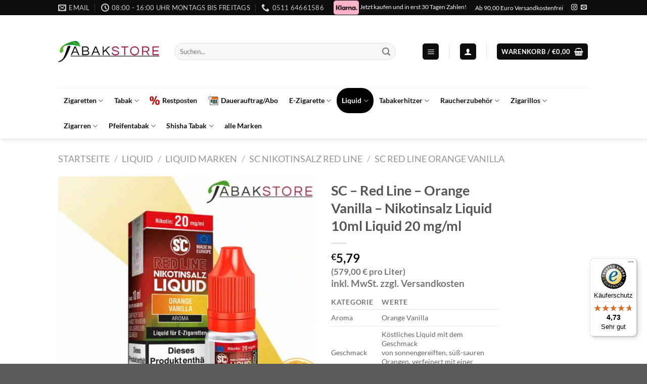

--- FILE ---
content_type: text/html; charset=UTF-8
request_url: https://tabakstore.de/produkt/sc-red-line-orange-vanilla-nikotinsalz-liquid-10ml-liquid-20-mg-ml/
body_size: 78849
content:
<!DOCTYPE html>
<html lang="de" class="loading-site no-js">
<head>
	<meta charset="UTF-8" />
	<link rel="profile" href="https://gmpg.org/xfn/11" />
	<link rel="pingback" href="https://tabakstore.de/xmlrpc.php" />

	<script>(function(html){html.className = html.className.replace(/\bno-js\b/,'js')})(document.documentElement);</script>
<meta name='robots' content='index, follow, max-image-preview:large, max-snippet:-1, max-video-preview:-1' />
<meta name="viewport" content="width=device-width, initial-scale=1" />
	<!-- This site is optimized with the Yoast SEO Premium plugin v26.7 (Yoast SEO v26.7) - https://yoast.com/wordpress/plugins/seo/ -->
	<title>SC - Red Line - Orange Vanilla - Nikotinsalz Liquid 10ml Liquid 20 mg/ml günstig</title>
<link data-rocket-prefetch href="https://www.googletagmanager.com" rel="dns-prefetch">
<link data-rocket-prefetch href="https://chimpstatic.com" rel="dns-prefetch">
<link data-rocket-prefetch href="https://widgets.trustedshops.com" rel="dns-prefetch"><link rel="preload" data-rocket-preload as="image" href="https://tabakstore.de/wp-content/uploads/2023/04/SC-Red-Line-Nikotinsalz-20-mg-Orange-Vanilla-10ml-Liquid-600x600.jpg.webp" imagesrcset="https://tabakstore.de/wp-content/uploads/2023/04/SC-Red-Line-Nikotinsalz-20-mg-Orange-Vanilla-10ml-Liquid-600x600.jpg.webp 600w,https://tabakstore.de/wp-content/uploads/2023/04/SC-Red-Line-Nikotinsalz-20-mg-Orange-Vanilla-10ml-Liquid-400x400.jpg.webp 400w,https://tabakstore.de/wp-content/uploads/2023/04/SC-Red-Line-Nikotinsalz-20-mg-Orange-Vanilla-10ml-Liquid-800x800.jpg.webp 800w,https://tabakstore.de/wp-content/uploads/2023/04/SC-Red-Line-Nikotinsalz-20-mg-Orange-Vanilla-10ml-Liquid-280x280.jpg.webp 280w,https://tabakstore.de/wp-content/uploads/2023/04/SC-Red-Line-Nikotinsalz-20-mg-Orange-Vanilla-10ml-Liquid-768x768.jpg.webp 768w,https://tabakstore.de/wp-content/uploads/2023/04/SC-Red-Line-Nikotinsalz-20-mg-Orange-Vanilla-10ml-Liquid-70x70.jpg.webp 70w,https://tabakstore.de/wp-content/uploads/2023/04/SC-Red-Line-Nikotinsalz-20-mg-Orange-Vanilla-10ml-Liquid-100x100.jpg.webp 100w,https://tabakstore.de/wp-content/uploads/2023/04/SC-Red-Line-Nikotinsalz-20-mg-Orange-Vanilla-10ml-Liquid-300x300.jpg.webp 300w,https://tabakstore.de/wp-content/uploads/2023/04/SC-Red-Line-Nikotinsalz-20-mg-Orange-Vanilla-10ml-Liquid.jpg.webp 1000w" imagesizes="(max-width: 600px) 100vw, 600px" fetchpriority="high">
	<meta name="description" content="Der SC Red Line Orange Vanilla Nikotinsalz Liquid erscheint in einer 10 ml Dose und einer Nikotinstärke von 20 mg pro ml. Jetzt günstig Online kaufen im Tabakstore." />
	<link rel="canonical" href="https://tabakstore.de/produkt/sc-red-line-orange-vanilla-nikotinsalz-liquid-10ml-liquid-20-mg-ml/" />
	<meta property="og:locale" content="de_DE" />
	<meta property="og:type" content="product" />
	<meta property="og:title" content="SC - Red Line - Orange Vanilla - Nikotinsalz Liquid 10ml Liquid 20 mg/ml" />
	<meta property="og:description" content="Der SC Red Line Orange Vanilla Nikotinsalz Liquid erscheint in einer 10 ml Dose und einer Nikotinstärke von 20 mg pro ml. Jetzt günstig Online kaufen im Tabakstore." />
	<meta property="og:url" content="https://tabakstore.de/produkt/sc-red-line-orange-vanilla-nikotinsalz-liquid-10ml-liquid-20-mg-ml/" />
	<meta property="og:site_name" content="Tabakstore" />
	<meta property="article:modified_time" content="2025-09-13T08:44:52+00:00" />
	<meta property="og:image" content="https://tabakstore.de/wp-content/uploads/2023/04/SC-Red-Line-Nikotinsalz-20-mg-Orange-Vanilla-10ml-Liquid.jpg" />
	<meta property="og:image:width" content="1000" />
	<meta property="og:image:height" content="1000" />
	<meta property="og:image:type" content="image/jpeg" />
	<meta name="twitter:card" content="summary_large_image" />
	<meta name="twitter:label1" content="Preis" />
	<meta name="twitter:data1" content="&euro;5,79 Alle Preise inkl. gesetzl. Mehrwertsteuer zzgl. Versandkosten" />
	<meta name="twitter:label2" content="Verfügbarkeit" />
	<meta name="twitter:data2" content="Auf Lager" />
	<script type="application/ld+json" class="yoast-schema-graph">{"@context":"https://schema.org","@graph":[{"@type":["WebPage","ItemPage"],"@id":"https://tabakstore.de/produkt/sc-red-line-orange-vanilla-nikotinsalz-liquid-10ml-liquid-20-mg-ml/","url":"https://tabakstore.de/produkt/sc-red-line-orange-vanilla-nikotinsalz-liquid-10ml-liquid-20-mg-ml/","name":"SC - Red Line - Orange Vanilla - Nikotinsalz Liquid 10ml Liquid 20 mg/ml günstig","isPartOf":{"@id":"https://tabakstore.de/#website"},"primaryImageOfPage":{"@id":"https://tabakstore.de/produkt/sc-red-line-orange-vanilla-nikotinsalz-liquid-10ml-liquid-20-mg-ml/#primaryimage"},"image":{"@id":"https://tabakstore.de/produkt/sc-red-line-orange-vanilla-nikotinsalz-liquid-10ml-liquid-20-mg-ml/#primaryimage"},"thumbnailUrl":"https://tabakstore.de/wp-content/uploads/2023/04/SC-Red-Line-Nikotinsalz-20-mg-Orange-Vanilla-10ml-Liquid.jpg","description":"Der SC Red Line Orange Vanilla Nikotinsalz Liquid erscheint in einer 10 ml Dose und einer Nikotinstärke von 20 mg pro ml. Jetzt günstig Online kaufen im Tabakstore.","breadcrumb":{"@id":"https://tabakstore.de/produkt/sc-red-line-orange-vanilla-nikotinsalz-liquid-10ml-liquid-20-mg-ml/#breadcrumb"},"inLanguage":"de","potentialAction":{"@type":"BuyAction","target":"https://tabakstore.de/produkt/sc-red-line-orange-vanilla-nikotinsalz-liquid-10ml-liquid-20-mg-ml/"}},{"@type":"ImageObject","inLanguage":"de","@id":"https://tabakstore.de/produkt/sc-red-line-orange-vanilla-nikotinsalz-liquid-10ml-liquid-20-mg-ml/#primaryimage","url":"https://tabakstore.de/wp-content/uploads/2023/04/SC-Red-Line-Nikotinsalz-20-mg-Orange-Vanilla-10ml-Liquid.jpg","contentUrl":"https://tabakstore.de/wp-content/uploads/2023/04/SC-Red-Line-Nikotinsalz-20-mg-Orange-Vanilla-10ml-Liquid.jpg","width":1000,"height":1000,"caption":"SC-Red-Line-Nikotinsalz-20-mg-Orange Vanilla-10ml-Liquid"},{"@type":"BreadcrumbList","@id":"https://tabakstore.de/produkt/sc-red-line-orange-vanilla-nikotinsalz-liquid-10ml-liquid-20-mg-ml/#breadcrumb","itemListElement":[{"@type":"ListItem","position":1,"name":"Startseite","item":"https://tabakstore.de/"},{"@type":"ListItem","position":2,"name":"Shop","item":"https://tabakstore.de/shop/"},{"@type":"ListItem","position":3,"name":"SC &#8211; Red Line &#8211; Orange Vanilla &#8211; Nikotinsalz Liquid 10ml Liquid 20 mg/ml"}]},{"@type":"WebSite","@id":"https://tabakstore.de/#website","url":"https://tabakstore.de/","name":"Tabakstore","description":"Jetzt Zigaretten Online Bestellen!","publisher":{"@id":"https://tabakstore.de/#organization"},"potentialAction":[{"@type":"SearchAction","target":{"@type":"EntryPoint","urlTemplate":"https://tabakstore.de/?s={search_term_string}"},"query-input":{"@type":"PropertyValueSpecification","valueRequired":true,"valueName":"search_term_string"}}],"inLanguage":"de"},{"@type":"Organization","@id":"https://tabakstore.de/#organization","name":"Tabakstore","url":"https://tabakstore.de/","logo":{"@type":"ImageObject","inLanguage":"de","@id":"https://tabakstore.de/#/schema/logo/image/","url":"https://tabakstore.de/wp-content/uploads/2020/05/75CCBF20-7A33-4169-8B7A-982CFD1D9EDC.jpeg","contentUrl":"https://tabakstore.de/wp-content/uploads/2020/05/75CCBF20-7A33-4169-8B7A-982CFD1D9EDC.jpeg","width":1000,"height":1000,"caption":"Tabakstore"},"image":{"@id":"https://tabakstore.de/#/schema/logo/image/"},"sameAs":["https://www.instagram.com/tabakstore.de/","https://www.tiktok.com/@tabakstore.de"],"email":"info@tabakstore.de","telephone":"0511 64661586","foundingDate":"2015-04-01","numberOfEmployees":{"@type":"QuantitativeValue","minValue":"51","maxValue":"200"},"hasMerchantReturnPolicy":{"@type":"MerchantReturnPolicy","merchantReturnLink":"https://tabakstore.de/widerrufsbelehrung/"}}]}</script>
	<meta property="product:brand" content="SC Liquid" />
	<meta property="product:price:amount" content="5.79" />
	<meta property="product:price:currency" content="EUR" />
	<meta property="og:availability" content="instock" />
	<meta property="product:availability" content="instock" />
	<meta property="product:condition" content="new" />
	<!-- / Yoast SEO Premium plugin. -->


<link rel='dns-prefetch' href='//widgets.trustedshops.com' />
<link rel='dns-prefetch' href='//cdnjs.cloudflare.com' />
<link rel='dns-prefetch' href='//www.googletagmanager.com' />

<link rel='prefetch' href='https://tabakstore.de/wp-content/themes/flatsome/assets/js/flatsome.js?ver=e1ad26bd5672989785e1' />
<link rel='prefetch' href='https://tabakstore.de/wp-content/themes/flatsome/assets/js/chunk.slider.js?ver=3.19.11' />
<link rel='prefetch' href='https://tabakstore.de/wp-content/themes/flatsome/assets/js/chunk.popups.js?ver=3.19.11' />
<link rel='prefetch' href='https://tabakstore.de/wp-content/themes/flatsome/assets/js/chunk.tooltips.js?ver=3.19.11' />
<link rel='prefetch' href='https://tabakstore.de/wp-content/themes/flatsome/assets/js/woocommerce.js?ver=dd6035ce106022a74757' />
<link rel="alternate" type="application/rss+xml" title="Tabakstore &raquo; Feed" href="https://tabakstore.de/feed/" />
<link rel="alternate" type="application/rss+xml" title="Tabakstore &raquo; Kommentar-Feed" href="https://tabakstore.de/comments/feed/" />
<link rel="alternate" type="application/rss+xml" title="Tabakstore &raquo; SC &#8211; Red Line &#8211; Orange Vanilla &#8211; Nikotinsalz Liquid 10ml Liquid 20 mg/ml-Kommentar-Feed" href="https://tabakstore.de/produkt/sc-red-line-orange-vanilla-nikotinsalz-liquid-10ml-liquid-20-mg-ml/feed/" />
<link rel="alternate" title="oEmbed (JSON)" type="application/json+oembed" href="https://tabakstore.de/wp-json/oembed/1.0/embed?url=https%3A%2F%2Ftabakstore.de%2Fprodukt%2Fsc-red-line-orange-vanilla-nikotinsalz-liquid-10ml-liquid-20-mg-ml%2F" />
<link rel="alternate" title="oEmbed (XML)" type="text/xml+oembed" href="https://tabakstore.de/wp-json/oembed/1.0/embed?url=https%3A%2F%2Ftabakstore.de%2Fprodukt%2Fsc-red-line-orange-vanilla-nikotinsalz-liquid-10ml-liquid-20-mg-ml%2F&#038;format=xml" />
<style id='wp-img-auto-sizes-contain-inline-css' type='text/css'>
img:is([sizes=auto i],[sizes^="auto," i]){contain-intrinsic-size:3000px 1500px}
/*# sourceURL=wp-img-auto-sizes-contain-inline-css */
</style>
<link data-minify="1" rel='stylesheet' id='pr-dhl-preferred-services-integration-css' href='https://tabakstore.de/wp-content/cache/min/1/wp-content/plugins/dhl-for-woocommerce/build/style-index.css?ver=1767779861' type='text/css' media='all' />
<link data-minify="1" rel='stylesheet' id='pr-dhl-blocks-style-css' href='https://tabakstore.de/wp-content/cache/min/1/wp-content/plugins/dhl-for-woocommerce/build/style-index.css?ver=1767779861' type='text/css' media='all' />
<style id='wp-emoji-styles-inline-css' type='text/css'>

	img.wp-smiley, img.emoji {
		display: inline !important;
		border: none !important;
		box-shadow: none !important;
		height: 1em !important;
		width: 1em !important;
		margin: 0 0.07em !important;
		vertical-align: -0.1em !important;
		background: none !important;
		padding: 0 !important;
	}
/*# sourceURL=wp-emoji-styles-inline-css */
</style>
<style id='wp-block-library-inline-css' type='text/css'>
:root{--wp-block-synced-color:#7a00df;--wp-block-synced-color--rgb:122,0,223;--wp-bound-block-color:var(--wp-block-synced-color);--wp-editor-canvas-background:#ddd;--wp-admin-theme-color:#007cba;--wp-admin-theme-color--rgb:0,124,186;--wp-admin-theme-color-darker-10:#006ba1;--wp-admin-theme-color-darker-10--rgb:0,107,160.5;--wp-admin-theme-color-darker-20:#005a87;--wp-admin-theme-color-darker-20--rgb:0,90,135;--wp-admin-border-width-focus:2px}@media (min-resolution:192dpi){:root{--wp-admin-border-width-focus:1.5px}}.wp-element-button{cursor:pointer}:root .has-very-light-gray-background-color{background-color:#eee}:root .has-very-dark-gray-background-color{background-color:#313131}:root .has-very-light-gray-color{color:#eee}:root .has-very-dark-gray-color{color:#313131}:root .has-vivid-green-cyan-to-vivid-cyan-blue-gradient-background{background:linear-gradient(135deg,#00d084,#0693e3)}:root .has-purple-crush-gradient-background{background:linear-gradient(135deg,#34e2e4,#4721fb 50%,#ab1dfe)}:root .has-hazy-dawn-gradient-background{background:linear-gradient(135deg,#faaca8,#dad0ec)}:root .has-subdued-olive-gradient-background{background:linear-gradient(135deg,#fafae1,#67a671)}:root .has-atomic-cream-gradient-background{background:linear-gradient(135deg,#fdd79a,#004a59)}:root .has-nightshade-gradient-background{background:linear-gradient(135deg,#330968,#31cdcf)}:root .has-midnight-gradient-background{background:linear-gradient(135deg,#020381,#2874fc)}:root{--wp--preset--font-size--normal:16px;--wp--preset--font-size--huge:42px}.has-regular-font-size{font-size:1em}.has-larger-font-size{font-size:2.625em}.has-normal-font-size{font-size:var(--wp--preset--font-size--normal)}.has-huge-font-size{font-size:var(--wp--preset--font-size--huge)}.has-text-align-center{text-align:center}.has-text-align-left{text-align:left}.has-text-align-right{text-align:right}.has-fit-text{white-space:nowrap!important}#end-resizable-editor-section{display:none}.aligncenter{clear:both}.items-justified-left{justify-content:flex-start}.items-justified-center{justify-content:center}.items-justified-right{justify-content:flex-end}.items-justified-space-between{justify-content:space-between}.screen-reader-text{border:0;clip-path:inset(50%);height:1px;margin:-1px;overflow:hidden;padding:0;position:absolute;width:1px;word-wrap:normal!important}.screen-reader-text:focus{background-color:#ddd;clip-path:none;color:#444;display:block;font-size:1em;height:auto;left:5px;line-height:normal;padding:15px 23px 14px;text-decoration:none;top:5px;width:auto;z-index:100000}html :where(.has-border-color){border-style:solid}html :where([style*=border-top-color]){border-top-style:solid}html :where([style*=border-right-color]){border-right-style:solid}html :where([style*=border-bottom-color]){border-bottom-style:solid}html :where([style*=border-left-color]){border-left-style:solid}html :where([style*=border-width]){border-style:solid}html :where([style*=border-top-width]){border-top-style:solid}html :where([style*=border-right-width]){border-right-style:solid}html :where([style*=border-bottom-width]){border-bottom-style:solid}html :where([style*=border-left-width]){border-left-style:solid}html :where(img[class*=wp-image-]){height:auto;max-width:100%}:where(figure){margin:0 0 1em}html :where(.is-position-sticky){--wp-admin--admin-bar--position-offset:var(--wp-admin--admin-bar--height,0px)}@media screen and (max-width:600px){html :where(.is-position-sticky){--wp-admin--admin-bar--position-offset:0px}}

/*# sourceURL=wp-block-library-inline-css */
</style><link data-minify="1" rel='stylesheet' id='wc-blocks-style-css' href='https://tabakstore.de/wp-content/cache/min/1/wp-content/plugins/woocommerce/assets/client/blocks/wc-blocks.css?ver=1767779861' type='text/css' media='all' />
<style id='global-styles-inline-css' type='text/css'>
:root{--wp--preset--aspect-ratio--square: 1;--wp--preset--aspect-ratio--4-3: 4/3;--wp--preset--aspect-ratio--3-4: 3/4;--wp--preset--aspect-ratio--3-2: 3/2;--wp--preset--aspect-ratio--2-3: 2/3;--wp--preset--aspect-ratio--16-9: 16/9;--wp--preset--aspect-ratio--9-16: 9/16;--wp--preset--color--black: #000000;--wp--preset--color--cyan-bluish-gray: #abb8c3;--wp--preset--color--white: #ffffff;--wp--preset--color--pale-pink: #f78da7;--wp--preset--color--vivid-red: #cf2e2e;--wp--preset--color--luminous-vivid-orange: #ff6900;--wp--preset--color--luminous-vivid-amber: #fcb900;--wp--preset--color--light-green-cyan: #7bdcb5;--wp--preset--color--vivid-green-cyan: #00d084;--wp--preset--color--pale-cyan-blue: #8ed1fc;--wp--preset--color--vivid-cyan-blue: #0693e3;--wp--preset--color--vivid-purple: #9b51e0;--wp--preset--color--primary: #0c0c0e;--wp--preset--color--secondary: #d26e4b;--wp--preset--color--success: #7a9c59;--wp--preset--color--alert: #b20000;--wp--preset--gradient--vivid-cyan-blue-to-vivid-purple: linear-gradient(135deg,rgb(6,147,227) 0%,rgb(155,81,224) 100%);--wp--preset--gradient--light-green-cyan-to-vivid-green-cyan: linear-gradient(135deg,rgb(122,220,180) 0%,rgb(0,208,130) 100%);--wp--preset--gradient--luminous-vivid-amber-to-luminous-vivid-orange: linear-gradient(135deg,rgb(252,185,0) 0%,rgb(255,105,0) 100%);--wp--preset--gradient--luminous-vivid-orange-to-vivid-red: linear-gradient(135deg,rgb(255,105,0) 0%,rgb(207,46,46) 100%);--wp--preset--gradient--very-light-gray-to-cyan-bluish-gray: linear-gradient(135deg,rgb(238,238,238) 0%,rgb(169,184,195) 100%);--wp--preset--gradient--cool-to-warm-spectrum: linear-gradient(135deg,rgb(74,234,220) 0%,rgb(151,120,209) 20%,rgb(207,42,186) 40%,rgb(238,44,130) 60%,rgb(251,105,98) 80%,rgb(254,248,76) 100%);--wp--preset--gradient--blush-light-purple: linear-gradient(135deg,rgb(255,206,236) 0%,rgb(152,150,240) 100%);--wp--preset--gradient--blush-bordeaux: linear-gradient(135deg,rgb(254,205,165) 0%,rgb(254,45,45) 50%,rgb(107,0,62) 100%);--wp--preset--gradient--luminous-dusk: linear-gradient(135deg,rgb(255,203,112) 0%,rgb(199,81,192) 50%,rgb(65,88,208) 100%);--wp--preset--gradient--pale-ocean: linear-gradient(135deg,rgb(255,245,203) 0%,rgb(182,227,212) 50%,rgb(51,167,181) 100%);--wp--preset--gradient--electric-grass: linear-gradient(135deg,rgb(202,248,128) 0%,rgb(113,206,126) 100%);--wp--preset--gradient--midnight: linear-gradient(135deg,rgb(2,3,129) 0%,rgb(40,116,252) 100%);--wp--preset--font-size--small: 13px;--wp--preset--font-size--medium: 20px;--wp--preset--font-size--large: 36px;--wp--preset--font-size--x-large: 42px;--wp--preset--spacing--20: 0.44rem;--wp--preset--spacing--30: 0.67rem;--wp--preset--spacing--40: 1rem;--wp--preset--spacing--50: 1.5rem;--wp--preset--spacing--60: 2.25rem;--wp--preset--spacing--70: 3.38rem;--wp--preset--spacing--80: 5.06rem;--wp--preset--shadow--natural: 6px 6px 9px rgba(0, 0, 0, 0.2);--wp--preset--shadow--deep: 12px 12px 50px rgba(0, 0, 0, 0.4);--wp--preset--shadow--sharp: 6px 6px 0px rgba(0, 0, 0, 0.2);--wp--preset--shadow--outlined: 6px 6px 0px -3px rgb(255, 255, 255), 6px 6px rgb(0, 0, 0);--wp--preset--shadow--crisp: 6px 6px 0px rgb(0, 0, 0);}:where(body) { margin: 0; }.wp-site-blocks > .alignleft { float: left; margin-right: 2em; }.wp-site-blocks > .alignright { float: right; margin-left: 2em; }.wp-site-blocks > .aligncenter { justify-content: center; margin-left: auto; margin-right: auto; }:where(.is-layout-flex){gap: 0.5em;}:where(.is-layout-grid){gap: 0.5em;}.is-layout-flow > .alignleft{float: left;margin-inline-start: 0;margin-inline-end: 2em;}.is-layout-flow > .alignright{float: right;margin-inline-start: 2em;margin-inline-end: 0;}.is-layout-flow > .aligncenter{margin-left: auto !important;margin-right: auto !important;}.is-layout-constrained > .alignleft{float: left;margin-inline-start: 0;margin-inline-end: 2em;}.is-layout-constrained > .alignright{float: right;margin-inline-start: 2em;margin-inline-end: 0;}.is-layout-constrained > .aligncenter{margin-left: auto !important;margin-right: auto !important;}.is-layout-constrained > :where(:not(.alignleft):not(.alignright):not(.alignfull)){margin-left: auto !important;margin-right: auto !important;}body .is-layout-flex{display: flex;}.is-layout-flex{flex-wrap: wrap;align-items: center;}.is-layout-flex > :is(*, div){margin: 0;}body .is-layout-grid{display: grid;}.is-layout-grid > :is(*, div){margin: 0;}body{padding-top: 0px;padding-right: 0px;padding-bottom: 0px;padding-left: 0px;}a:where(:not(.wp-element-button)){text-decoration: none;}:root :where(.wp-element-button, .wp-block-button__link){background-color: #32373c;border-width: 0;color: #fff;font-family: inherit;font-size: inherit;font-style: inherit;font-weight: inherit;letter-spacing: inherit;line-height: inherit;padding-top: calc(0.667em + 2px);padding-right: calc(1.333em + 2px);padding-bottom: calc(0.667em + 2px);padding-left: calc(1.333em + 2px);text-decoration: none;text-transform: inherit;}.has-black-color{color: var(--wp--preset--color--black) !important;}.has-cyan-bluish-gray-color{color: var(--wp--preset--color--cyan-bluish-gray) !important;}.has-white-color{color: var(--wp--preset--color--white) !important;}.has-pale-pink-color{color: var(--wp--preset--color--pale-pink) !important;}.has-vivid-red-color{color: var(--wp--preset--color--vivid-red) !important;}.has-luminous-vivid-orange-color{color: var(--wp--preset--color--luminous-vivid-orange) !important;}.has-luminous-vivid-amber-color{color: var(--wp--preset--color--luminous-vivid-amber) !important;}.has-light-green-cyan-color{color: var(--wp--preset--color--light-green-cyan) !important;}.has-vivid-green-cyan-color{color: var(--wp--preset--color--vivid-green-cyan) !important;}.has-pale-cyan-blue-color{color: var(--wp--preset--color--pale-cyan-blue) !important;}.has-vivid-cyan-blue-color{color: var(--wp--preset--color--vivid-cyan-blue) !important;}.has-vivid-purple-color{color: var(--wp--preset--color--vivid-purple) !important;}.has-primary-color{color: var(--wp--preset--color--primary) !important;}.has-secondary-color{color: var(--wp--preset--color--secondary) !important;}.has-success-color{color: var(--wp--preset--color--success) !important;}.has-alert-color{color: var(--wp--preset--color--alert) !important;}.has-black-background-color{background-color: var(--wp--preset--color--black) !important;}.has-cyan-bluish-gray-background-color{background-color: var(--wp--preset--color--cyan-bluish-gray) !important;}.has-white-background-color{background-color: var(--wp--preset--color--white) !important;}.has-pale-pink-background-color{background-color: var(--wp--preset--color--pale-pink) !important;}.has-vivid-red-background-color{background-color: var(--wp--preset--color--vivid-red) !important;}.has-luminous-vivid-orange-background-color{background-color: var(--wp--preset--color--luminous-vivid-orange) !important;}.has-luminous-vivid-amber-background-color{background-color: var(--wp--preset--color--luminous-vivid-amber) !important;}.has-light-green-cyan-background-color{background-color: var(--wp--preset--color--light-green-cyan) !important;}.has-vivid-green-cyan-background-color{background-color: var(--wp--preset--color--vivid-green-cyan) !important;}.has-pale-cyan-blue-background-color{background-color: var(--wp--preset--color--pale-cyan-blue) !important;}.has-vivid-cyan-blue-background-color{background-color: var(--wp--preset--color--vivid-cyan-blue) !important;}.has-vivid-purple-background-color{background-color: var(--wp--preset--color--vivid-purple) !important;}.has-primary-background-color{background-color: var(--wp--preset--color--primary) !important;}.has-secondary-background-color{background-color: var(--wp--preset--color--secondary) !important;}.has-success-background-color{background-color: var(--wp--preset--color--success) !important;}.has-alert-background-color{background-color: var(--wp--preset--color--alert) !important;}.has-black-border-color{border-color: var(--wp--preset--color--black) !important;}.has-cyan-bluish-gray-border-color{border-color: var(--wp--preset--color--cyan-bluish-gray) !important;}.has-white-border-color{border-color: var(--wp--preset--color--white) !important;}.has-pale-pink-border-color{border-color: var(--wp--preset--color--pale-pink) !important;}.has-vivid-red-border-color{border-color: var(--wp--preset--color--vivid-red) !important;}.has-luminous-vivid-orange-border-color{border-color: var(--wp--preset--color--luminous-vivid-orange) !important;}.has-luminous-vivid-amber-border-color{border-color: var(--wp--preset--color--luminous-vivid-amber) !important;}.has-light-green-cyan-border-color{border-color: var(--wp--preset--color--light-green-cyan) !important;}.has-vivid-green-cyan-border-color{border-color: var(--wp--preset--color--vivid-green-cyan) !important;}.has-pale-cyan-blue-border-color{border-color: var(--wp--preset--color--pale-cyan-blue) !important;}.has-vivid-cyan-blue-border-color{border-color: var(--wp--preset--color--vivid-cyan-blue) !important;}.has-vivid-purple-border-color{border-color: var(--wp--preset--color--vivid-purple) !important;}.has-primary-border-color{border-color: var(--wp--preset--color--primary) !important;}.has-secondary-border-color{border-color: var(--wp--preset--color--secondary) !important;}.has-success-border-color{border-color: var(--wp--preset--color--success) !important;}.has-alert-border-color{border-color: var(--wp--preset--color--alert) !important;}.has-vivid-cyan-blue-to-vivid-purple-gradient-background{background: var(--wp--preset--gradient--vivid-cyan-blue-to-vivid-purple) !important;}.has-light-green-cyan-to-vivid-green-cyan-gradient-background{background: var(--wp--preset--gradient--light-green-cyan-to-vivid-green-cyan) !important;}.has-luminous-vivid-amber-to-luminous-vivid-orange-gradient-background{background: var(--wp--preset--gradient--luminous-vivid-amber-to-luminous-vivid-orange) !important;}.has-luminous-vivid-orange-to-vivid-red-gradient-background{background: var(--wp--preset--gradient--luminous-vivid-orange-to-vivid-red) !important;}.has-very-light-gray-to-cyan-bluish-gray-gradient-background{background: var(--wp--preset--gradient--very-light-gray-to-cyan-bluish-gray) !important;}.has-cool-to-warm-spectrum-gradient-background{background: var(--wp--preset--gradient--cool-to-warm-spectrum) !important;}.has-blush-light-purple-gradient-background{background: var(--wp--preset--gradient--blush-light-purple) !important;}.has-blush-bordeaux-gradient-background{background: var(--wp--preset--gradient--blush-bordeaux) !important;}.has-luminous-dusk-gradient-background{background: var(--wp--preset--gradient--luminous-dusk) !important;}.has-pale-ocean-gradient-background{background: var(--wp--preset--gradient--pale-ocean) !important;}.has-electric-grass-gradient-background{background: var(--wp--preset--gradient--electric-grass) !important;}.has-midnight-gradient-background{background: var(--wp--preset--gradient--midnight) !important;}.has-small-font-size{font-size: var(--wp--preset--font-size--small) !important;}.has-medium-font-size{font-size: var(--wp--preset--font-size--medium) !important;}.has-large-font-size{font-size: var(--wp--preset--font-size--large) !important;}.has-x-large-font-size{font-size: var(--wp--preset--font-size--x-large) !important;}
/*# sourceURL=global-styles-inline-css */
</style>

<link data-minify="1" rel='stylesheet' id='inchweb-abo-frontend-css-all-css' href='https://tabakstore.de/wp-content/cache/background-css/1/tabakstore.de/wp-content/cache/min/1/wp-content/plugins/inchweb-abo/includes/frontend/assets/css/inchweb-abo-frontend-all.css?ver=1767779861&wpr_t=1769027077' type='text/css' media='all' />
<link rel='stylesheet' id='lc-storage-app-css' href='https://tabakstore.de/wp-content/plugins/lc-storage-app/public/css/lc-storage-app-public.css?ver=1.0.0' type='text/css' media='all' />
<link rel='stylesheet' id='photoswipe-css' href='https://tabakstore.de/wp-content/cache/background-css/1/tabakstore.de/wp-content/plugins/woocommerce/assets/css/photoswipe/photoswipe.min.css?ver=10.4.3&wpr_t=1769027077' type='text/css' media='all' />
<link rel='stylesheet' id='photoswipe-default-skin-css' href='https://tabakstore.de/wp-content/cache/background-css/1/tabakstore.de/wp-content/plugins/woocommerce/assets/css/photoswipe/default-skin/default-skin.min.css?ver=10.4.3&wpr_t=1769027077' type='text/css' media='all' />
<style id='woocommerce-inline-inline-css' type='text/css'>
.woocommerce form .form-row .required { visibility: visible; }
/*# sourceURL=woocommerce-inline-inline-css */
</style>
<link data-minify="1" rel='stylesheet' id='wpg-main-style-css' href='https://tabakstore.de/wp-content/cache/min/1/wp-content/plugins/wp_glossary/assets/css/style.css?ver=1767779861' type='text/css' media='all' />
<link data-minify="1" rel='stylesheet' id='woo-abo-css' href='https://tabakstore.de/wp-content/cache/min/1/wp-content/plugins/woo-abo/public/css/woo-abo-public-all.css?ver=1767779861' type='text/css' media='all' />
<link data-minify="1" rel='stylesheet' id='borlabs-cookie-css' href='https://tabakstore.de/wp-content/cache/min/1/wp-content/cache/borlabs-cookie/borlabs-cookie_1_de.css?ver=1767779861' type='text/css' media='all' />
<link rel='stylesheet' id='tablepress-default-css' href='https://tabakstore.de/wp-content/tablepress-combined.min.css?ver=47' type='text/css' media='all' />
<link data-minify="1" rel='stylesheet' id='wc-pb-checkout-blocks-css' href='https://tabakstore.de/wp-content/cache/min/1/wp-content/plugins/woocommerce-product-bundles/assets/css/frontend/checkout-blocks.css?ver=1767779861' type='text/css' media='all' />
<style id='wc-pb-checkout-blocks-inline-css' type='text/css'>
table.wc-block-cart-items .wc-block-cart-items__row.is-bundle__meta_hidden .wc-block-components-product-details__beinhaltet, .wc-block-components-order-summary-item.is-bundle__meta_hidden .wc-block-components-product-details__beinhaltet { display:none; } table.wc-block-cart-items .wc-block-cart-items__row.is-bundle .wc-block-components-product-details__beinhaltet .wc-block-components-product-details__name, .wc-block-components-order-summary-item.is-bundle .wc-block-components-product-details__beinhaltet .wc-block-components-product-details__name { display:block; margin-bottom: 0.5em } table.wc-block-cart-items .wc-block-cart-items__row.is-bundle .wc-block-components-product-details__beinhaltet:not(:first-of-type) .wc-block-components-product-details__name, .wc-block-components-order-summary-item.is-bundle .wc-block-components-product-details__beinhaltet:not(:first-of-type) .wc-block-components-product-details__name { display:none } table.wc-block-cart-items .wc-block-cart-items__row.is-bundle .wc-block-components-product-details__beinhaltet + li:not( .wc-block-components-product-details__beinhaltet ), .wc-block-components-order-summary-item.is-bundle .wc-block-components-product-details__beinhaltet + li:not( .wc-block-components-product-details__beinhaltet ) { margin-top:0.5em }
/*# sourceURL=wc-pb-checkout-blocks-inline-css */
</style>
<link data-minify="1" rel='stylesheet' id='yith-wfbt-query-dialog-style-css' href='https://tabakstore.de/wp-content/cache/min/1/ajax/libs/jquery-modal/0.9.1/jquery.modal.min.css?ver=1767779863' type='text/css' media='all' />
<link data-minify="1" rel='stylesheet' id='yith-wfbt-style-css' href='https://tabakstore.de/wp-content/cache/background-css/1/tabakstore.de/wp-content/cache/min/1/wp-content/plugins/yith-woocommerce-frequently-bought-together-premium/assets/css/yith-wfbt.css?ver=1767779863&wpr_t=1769027077' type='text/css' media='all' />
<style id='yith-wfbt-style-inline-css' type='text/css'>

                .yith-wfbt-submit-block .yith-wfbt-submit-button{background: #222222;color: #ffffff;border-color: #222222;}
                .yith-wfbt-submit-block .yith-wfbt-submit-button:hover{background: #222222;color: #ffffff;border-color: #222222;}
                .yith-wfbt-form{background: #ffffff;}
/*# sourceURL=yith-wfbt-style-inline-css */
</style>
<link data-minify="1" rel='stylesheet' id='wc-bundle-style-css' href='https://tabakstore.de/wp-content/cache/min/1/wp-content/plugins/woocommerce-product-bundles/assets/css/frontend/woocommerce.css?ver=1767779861' type='text/css' media='all' />
<link data-minify="1" rel='stylesheet' id='flatsome-main-css' href='https://tabakstore.de/wp-content/cache/background-css/1/tabakstore.de/wp-content/cache/min/1/wp-content/themes/flatsome/assets/css/flatsome.css?ver=1767779861&wpr_t=1769027077' type='text/css' media='all' />
<style id='flatsome-main-inline-css' type='text/css'>
@font-face {
				font-family: "fl-icons";
				font-display: block;
				src: url(https://tabakstore.de/wp-content/themes/flatsome/assets/css/icons/fl-icons.eot?v=3.19.11);
				src:
					url(https://tabakstore.de/wp-content/themes/flatsome/assets/css/icons/fl-icons.eot#iefix?v=3.19.11) format("embedded-opentype"),
					url(https://tabakstore.de/wp-content/themes/flatsome/assets/css/icons/fl-icons.woff2?v=3.19.11) format("woff2"),
					url(https://tabakstore.de/wp-content/themes/flatsome/assets/css/icons/fl-icons.ttf?v=3.19.11) format("truetype"),
					url(https://tabakstore.de/wp-content/themes/flatsome/assets/css/icons/fl-icons.woff?v=3.19.11) format("woff"),
					url(https://tabakstore.de/wp-content/themes/flatsome/assets/css/icons/fl-icons.svg?v=3.19.11#fl-icons) format("svg");
			}
/*# sourceURL=flatsome-main-inline-css */
</style>
<link data-minify="1" rel='stylesheet' id='flatsome-shop-css' href='https://tabakstore.de/wp-content/cache/min/1/wp-content/themes/flatsome/assets/css/flatsome-shop.css?ver=1767779861' type='text/css' media='all' />
<link data-minify="1" rel='stylesheet' id='flatsome-style-css' href='https://tabakstore.de/wp-content/cache/min/1/wp-content/themes/tabakstore/style.css?ver=1767779861' type='text/css' media='all' />
<link rel='stylesheet' id='cwginstock_frontend_css-css' href='https://tabakstore.de/wp-content/plugins/back-in-stock-notifier-for-woocommerce/assets/css/frontend.min.css?ver=5.8.1' type='text/css' media='' />
<link rel='stylesheet' id='cwginstock_bootstrap-css' href='https://tabakstore.de/wp-content/plugins/back-in-stock-notifier-for-woocommerce/assets/css/bootstrap.min.css?ver=5.8.1' type='text/css' media='' />
<link data-minify="1" rel='stylesheet' id='wc-bundle-css-css' href='https://tabakstore.de/wp-content/cache/min/1/wp-content/plugins/woocommerce-product-bundles/assets/css/frontend/single-product.css?ver=1767779861' type='text/css' media='all' />
<style id='rocket-lazyload-inline-css' type='text/css'>
.rll-youtube-player{position:relative;padding-bottom:56.23%;height:0;overflow:hidden;max-width:100%;}.rll-youtube-player:focus-within{outline: 2px solid currentColor;outline-offset: 5px;}.rll-youtube-player iframe{position:absolute;top:0;left:0;width:100%;height:100%;z-index:100;background:0 0}.rll-youtube-player img{bottom:0;display:block;left:0;margin:auto;max-width:100%;width:100%;position:absolute;right:0;top:0;border:none;height:auto;-webkit-transition:.4s all;-moz-transition:.4s all;transition:.4s all}.rll-youtube-player img:hover{-webkit-filter:brightness(75%)}.rll-youtube-player .play{height:100%;width:100%;left:0;top:0;position:absolute;background:var(--wpr-bg-caefd85c-840c-40ed-b24d-9267da4e465c) no-repeat center;background-color: transparent !important;cursor:pointer;border:none;}
/*# sourceURL=rocket-lazyload-inline-css */
</style>
<script type="text/template" id="tmpl-variation-template">
	<div class="woocommerce-variation-description">{{{ data.variation.variation_description }}}</div>
	<div class="woocommerce-variation-price">{{{ data.variation.price_html }}}</div>
	<div class="woocommerce-variation-availability">{{{ data.variation.availability_html }}}</div>
</script>
<script type="text/template" id="tmpl-unavailable-variation-template">
	<p role="alert">Dieses Produkt ist leider nicht verfügbar. Bitte wähle eine andere Kombination.</p>
</script>
<script type="text/javascript" src="https://tabakstore.de/wp-includes/js/jquery/jquery.min.js?ver=3.7.1" id="jquery-core-js"></script>
<script type="text/javascript" src="https://tabakstore.de/wp-includes/js/jquery/jquery-migrate.min.js?ver=3.4.1" id="jquery-migrate-js" data-rocket-defer defer></script>
<script data-minify="1" type="text/javascript" src="https://tabakstore.de/wp-content/cache/min/1/wp-content/plugins/lc-storage-app/public/js/lc-storage-app-public.js?ver=1767779861" id="lc-storage-app-js" data-rocket-defer defer></script>
<script type="text/javascript" src="https://tabakstore.de/wp-content/plugins/woocommerce/assets/js/jquery-blockui/jquery.blockUI.min.js?ver=2.7.0-wc.10.4.3" id="wc-jquery-blockui-js" data-wp-strategy="defer" data-rocket-defer defer></script>
<script type="text/javascript" id="wc-add-to-cart-js-extra">
/* <![CDATA[ */
var wc_add_to_cart_params = {"ajax_url":"/wp-admin/admin-ajax.php","wc_ajax_url":"/?wc-ajax=%%endpoint%%","i18n_view_cart":"Warenkorb anzeigen","cart_url":"https://tabakstore.de/cart/","is_cart":"","cart_redirect_after_add":"no"};
//# sourceURL=wc-add-to-cart-js-extra
/* ]]> */
</script>
<script type="text/javascript" src="https://tabakstore.de/wp-content/plugins/woocommerce/assets/js/frontend/add-to-cart.min.js?ver=10.4.3" id="wc-add-to-cart-js" defer="defer" data-wp-strategy="defer"></script>
<script type="text/javascript" src="https://tabakstore.de/wp-content/plugins/woocommerce/assets/js/photoswipe/photoswipe.min.js?ver=4.1.1-wc.10.4.3" id="wc-photoswipe-js" defer="defer" data-wp-strategy="defer"></script>
<script type="text/javascript" src="https://tabakstore.de/wp-content/plugins/woocommerce/assets/js/photoswipe/photoswipe-ui-default.min.js?ver=4.1.1-wc.10.4.3" id="wc-photoswipe-ui-default-js" defer="defer" data-wp-strategy="defer"></script>
<script type="text/javascript" id="wc-single-product-js-extra">
/* <![CDATA[ */
var wc_single_product_params = {"i18n_required_rating_text":"Bitte w\u00e4hle eine Bewertung","i18n_rating_options":["1 of 5 stars","2 of 5 stars","3 of 5 stars","4 of 5 stars","5 of 5 stars"],"i18n_product_gallery_trigger_text":"Bildergalerie im Vollbildmodus anzeigen","review_rating_required":"yes","flexslider":{"rtl":false,"animation":"slide","smoothHeight":true,"directionNav":false,"controlNav":"thumbnails","slideshow":false,"animationSpeed":500,"animationLoop":false,"allowOneSlide":false},"zoom_enabled":"","zoom_options":[],"photoswipe_enabled":"1","photoswipe_options":{"shareEl":false,"closeOnScroll":false,"history":false,"hideAnimationDuration":0,"showAnimationDuration":0},"flexslider_enabled":""};
//# sourceURL=wc-single-product-js-extra
/* ]]> */
</script>
<script type="text/javascript" src="https://tabakstore.de/wp-content/plugins/woocommerce/assets/js/frontend/single-product.min.js?ver=10.4.3" id="wc-single-product-js" defer="defer" data-wp-strategy="defer"></script>
<script type="text/javascript" src="https://tabakstore.de/wp-content/plugins/woocommerce/assets/js/js-cookie/js.cookie.min.js?ver=2.1.4-wc.10.4.3" id="wc-js-cookie-js" data-wp-strategy="defer" data-rocket-defer defer></script>
<script type="text/javascript" src="https://tabakstore.de/wp-content/plugins/wp_glossary/assets/js/mixitup.min.js?ver=6.9" id="wpg-mixitup-script-js" data-rocket-defer defer></script>
<script type="text/javascript" id="wpg-main-script-js-extra">
/* <![CDATA[ */
var wpg = {"animation":"1","is_tooltip":"","tooltip_theme":"default","tooltip_animation":"fade","tooltip_position":"top","tooltip_is_arrow":"1","tooltip_min_width":"250","tooltip_max_width":"500","tooltip_speed":"350","tooltip_delay":"200","tooltip_is_touch_devices":""};
//# sourceURL=wpg-main-script-js-extra
/* ]]> */
</script>
<script data-minify="1" type="text/javascript" src="https://tabakstore.de/wp-content/cache/min/1/wp-content/plugins/wp_glossary/assets/js/scripts.js?ver=1767779861" id="wpg-main-script-js" data-rocket-defer defer></script>
<script type="text/javascript" src="https://tabakstore.de/wp-content/plugins/woo-abo/public/js/woo-abo-public.min.js?ver=1.0.0" id="woo-abo-js" data-rocket-defer defer></script>
<script type="text/javascript" id="borlabs-cookie-prioritize-js-extra">
/* <![CDATA[ */
var borlabsCookiePrioritized = {"domain":"tabakstore.de","path":"/","version":"1","bots":"1","optInJS":{"essential":{"google-analyticsthree":"[base64]"},"statistics":{"google-analytics":"[base64]","google-analyticstwo":"[base64]"}}};
//# sourceURL=borlabs-cookie-prioritize-js-extra
/* ]]> */
</script>
<script type="text/javascript" src="https://tabakstore.de/wp-content/plugins/borlabs-cookie/assets/javascript/borlabs-cookie-prioritize.min.js?ver=2.2.40" id="borlabs-cookie-prioritize-js" data-rocket-defer defer></script>
<script type="text/javascript" src="https://tabakstore.de/wp-includes/js/underscore.min.js?ver=1.13.7" id="underscore-js" data-rocket-defer defer></script>
<script type="text/javascript" id="wp-util-js-extra">
/* <![CDATA[ */
var _wpUtilSettings = {"ajax":{"url":"/wp-admin/admin-ajax.php"}};
//# sourceURL=wp-util-js-extra
/* ]]> */
</script>
<script type="text/javascript" src="https://tabakstore.de/wp-includes/js/wp-util.min.js?ver=6.9" id="wp-util-js" data-rocket-defer defer></script>
<script type="text/javascript" id="wc-add-to-cart-variation-js-extra">
/* <![CDATA[ */
var wc_add_to_cart_variation_params = {"wc_ajax_url":"/?wc-ajax=%%endpoint%%","i18n_no_matching_variations_text":"Es entsprechen leider keine Produkte deiner Auswahl. Bitte w\u00e4hle eine andere Kombination.","i18n_make_a_selection_text":"Bitte w\u00e4hle die Produktoptionen, bevor du den Artikel in den Warenkorb legst.","i18n_unavailable_text":"Dieses Produkt ist leider nicht verf\u00fcgbar. Bitte w\u00e4hle eine andere Kombination."};
var wc_add_to_cart_variation_params = {"wc_ajax_url":"/?wc-ajax=%%endpoint%%","i18n_no_matching_variations_text":"Es entsprechen leider keine Produkte deiner Auswahl. Bitte w\u00e4hle eine andere Kombination.","i18n_make_a_selection_text":"Bitte w\u00e4hle die Produktoptionen, bevor du den Artikel in den Warenkorb legst.","i18n_unavailable_text":"Dieses Produkt ist leider nicht verf\u00fcgbar. Bitte w\u00e4hle eine andere Kombination.","i18n_reset_alert_text":"Deine Auswahl wurde zur\u00fcckgesetzt. Bitte w\u00e4hle Produktoptionen aus, bevor du den Artikel in den Warenkorb legst."};
//# sourceURL=wc-add-to-cart-variation-js-extra
/* ]]> */
</script>
<script type="text/javascript" src="https://tabakstore.de/wp-content/plugins/woocommerce/assets/js/frontend/add-to-cart-variation.min.js?ver=10.4.3" id="wc-add-to-cart-variation-js" defer="defer" data-wp-strategy="defer"></script>

<!-- Google Tag (gtac.js) durch Site-Kit hinzugefügt -->
<!-- Von Site Kit hinzugefügtes Google-Analytics-Snippet -->
<script type="text/javascript" src="https://www.googletagmanager.com/gtag/js?id=G-3YG1ZMBWJL" id="google_gtagjs-js" async></script>
<script type="text/javascript" id="google_gtagjs-js-after">
/* <![CDATA[ */
window.dataLayer = window.dataLayer || [];function gtag(){dataLayer.push(arguments);}
gtag("set","linker",{"domains":["tabakstore.de"]});
gtag("js", new Date());
gtag("set", "developer_id.dZTNiMT", true);
gtag("config", "G-3YG1ZMBWJL", {"googlesitekit_post_type":"product"});
//# sourceURL=google_gtagjs-js-after
/* ]]> */
</script>
<link rel="https://api.w.org/" href="https://tabakstore.de/wp-json/" /><link rel="alternate" title="JSON" type="application/json" href="https://tabakstore.de/wp-json/wp/v2/product/300500" /><link rel="EditURI" type="application/rsd+xml" title="RSD" href="https://tabakstore.de/xmlrpc.php?rsd" />
<meta name="generator" content="WordPress 6.9" />
<meta name="generator" content="WooCommerce 10.4.3" />
<link rel='shortlink' href='https://tabakstore.de/?p=300500' />
<meta name="generator" content="Site Kit by Google 1.170.0" /><style type="text/css">
				.wpg-list-block h3 {
					background-color:#f4f4f4;
					color:#777777;
					;
				}
			</style>	<noscript><style>.woocommerce-product-gallery{ opacity: 1 !important; }</style></noscript>
	<script>
if('0' === '1') {
    window.dataLayer = window.dataLayer || [];
    function gtag(){dataLayer.push(arguments);}
    gtag('consent', 'default', {
       'ad_storage': 'denied',
       'analytics_storage': 'denied'
    });
    gtag("js", new Date());

    gtag("config", "G-3YG1ZMBWJL", { "anonymize_ip": true });

    (function (w, d, s, i) {
    var f = d.getElementsByTagName(s)[0],
        j = d.createElement(s);
    j.async = true;
    j.src =
        "https://www.googletagmanager.com/gtag/js?id=" + i;
    f.parentNode.insertBefore(j, f);
    })(window, document, "script", "G-3YG1ZMBWJL");
}
</script><script>
if('0' === '1') {
    window.dataLayer = window.dataLayer || [];
    function gtag(){dataLayer.push(arguments);}
    gtag('consent', 'default', {
       'ad_storage': 'denied',
       'analytics_storage': 'denied'
    });
    gtag("js", new Date());

    gtag("config", "G-3YG1ZMBWJL", { "anonymize_ip": true });

    (function (w, d, s, i) {
    var f = d.getElementsByTagName(s)[0],
        j = d.createElement(s);
    j.async = true;
    j.src =
        "https://www.googletagmanager.com/gtag/js?id=" + i;
    f.parentNode.insertBefore(j, f);
    })(window, document, "script", "G-3YG1ZMBWJL");
}
</script><link rel="icon" href="https://tabakstore.de/wp-content/uploads/2020/03/cropped-n-32x32.png.webp" sizes="32x32" />
<link rel="icon" href="https://tabakstore.de/wp-content/uploads/2020/03/cropped-n-192x192.png.webp" sizes="192x192" />
<link rel="apple-touch-icon" href="https://tabakstore.de/wp-content/uploads/2020/03/cropped-n-180x180.png.webp" />
<meta name="msapplication-TileImage" content="https://tabakstore.de/wp-content/uploads/2020/03/cropped-n-270x270.png" />
<script type="text/javascript">window.wp_data = {"ajax_url":"https:\/\/tabakstore.de\/wp-admin\/admin-ajax.php","checkout_url":"https:\/\/tabakstore.de\/checkout\/"};</script><style id="custom-css" type="text/css">:root {--primary-color: #0c0c0e;--fs-color-primary: #0c0c0e;--fs-color-secondary: #d26e4b;--fs-color-success: #7a9c59;--fs-color-alert: #b20000;--fs-experimental-link-color: #334862;--fs-experimental-link-color-hover: #111;}.tooltipster-base {--tooltip-color: #fff;--tooltip-bg-color: #000;}.off-canvas-right .mfp-content, .off-canvas-left .mfp-content {--drawer-width: 300px;}.off-canvas .mfp-content.off-canvas-cart {--drawer-width: 360px;}.header-main{height: 144px}#logo img{max-height: 144px}#logo{width:200px;}#logo img{padding:5px 0;}.header-bottom{min-height: 10px}.header-top{min-height: 20px}.transparent .header-main{height: 30px}.transparent #logo img{max-height: 30px}.has-transparent + .page-title:first-of-type,.has-transparent + #main > .page-title,.has-transparent + #main > div > .page-title,.has-transparent + #main .page-header-wrapper:first-of-type .page-title{padding-top: 110px;}.header.show-on-scroll,.stuck .header-main{height:70px!important}.stuck #logo img{max-height: 70px!important}.search-form{ width: 90%;}.header-bg-color {background-color: rgba(255,255,255,0.9)}.header-bottom {background-color: #ffffff}.top-bar-nav > li > a{line-height: 16px }.stuck .header-main .nav > li > a{line-height: 50px }.header-bottom-nav > li > a{line-height: 50px }@media (max-width: 549px) {.header-main{height: 39px}#logo img{max-height: 39px}}.nav-dropdown{font-size:100%}body{font-size: 100%;}body{font-family: Lato, sans-serif;}body {font-weight: 400;font-style: normal;}.nav > li > a {font-family: Lato, sans-serif;}.mobile-sidebar-levels-2 .nav > li > ul > li > a {font-family: Lato, sans-serif;}.nav > li > a,.mobile-sidebar-levels-2 .nav > li > ul > li > a {font-weight: 700;font-style: normal;}h1,h2,h3,h4,h5,h6,.heading-font, .off-canvas-center .nav-sidebar.nav-vertical > li > a{font-family: Lato, sans-serif;}h1,h2,h3,h4,h5,h6,.heading-font,.banner h1,.banner h2 {font-weight: 700;font-style: normal;}.alt-font{font-family: "Dancing Script", sans-serif;}.alt-font {font-weight: 400!important;font-style: normal!important;}.header:not(.transparent) .header-bottom-nav.nav > li > a{color: #161212;}.header:not(.transparent) .header-bottom-nav.nav > li > a:hover,.header:not(.transparent) .header-bottom-nav.nav > li.active > a,.header:not(.transparent) .header-bottom-nav.nav > li.current > a,.header:not(.transparent) .header-bottom-nav.nav > li > a.active,.header:not(.transparent) .header-bottom-nav.nav > li > a.current{color: #000000;}.header-bottom-nav.nav-line-bottom > li > a:before,.header-bottom-nav.nav-line-grow > li > a:before,.header-bottom-nav.nav-line > li > a:before,.header-bottom-nav.nav-box > li > a:hover,.header-bottom-nav.nav-box > li.active > a,.header-bottom-nav.nav-pills > li > a:hover,.header-bottom-nav.nav-pills > li.active > a{color:#FFF!important;background-color: #000000;}.shop-page-title.featured-title .title-overlay{background-color: rgba(12,12,12,0.3);}.current .breadcrumb-step, [data-icon-label]:after, .button#place_order,.button.checkout,.checkout-button,.single_add_to_cart_button.button, .sticky-add-to-cart-select-options-button{background-color: #58b714!important }.has-equal-box-heights .box-image {padding-top: 100%;}.badge-inner.on-sale{background-color: #e90b0b}.star-rating span:before,.star-rating:before, .woocommerce-page .star-rating:before, .stars a:hover:after, .stars a.active:after{color: #e8e816}.price del, .product_list_widget del, del .woocommerce-Price-amount { color: #f20707; }ins .woocommerce-Price-amount { color: #52b60b; }.shop-page-title.featured-title .title-bg{ background-image: var(--wpr-bg-d3d17ba2-907c-4093-b0b1-eaae579dd27e)!important;}@media screen and (min-width: 550px){.products .box-vertical .box-image{min-width: 300px!important;width: 300px!important;}}.page-title-small + main .product-container > .row{padding-top:0;}button[name='update_cart'] { display: none; }.nav-vertical-fly-out > li + li {border-top-width: 1px; border-top-style: solid;}.label-new.menu-item > a:after{content:"Neu";}.label-hot.menu-item > a:after{content:"Hot";}.label-sale.menu-item > a:after{content:"Aktion";}.label-popular.menu-item > a:after{content:"Beliebt";}</style>		<style type="text/css" id="wp-custom-css">
			/* Suchbutton (Lupe) schwarz */
.header .search-form button {
    background-color: #000000 !important;
    color: #ffffff !important;
}
.outofstock .woocommerce-loop-product__link::before {
  content: "NICHT VORRÄTIG";
  position: absolute;
  top: -150px;
  right: 70px;
  background: rgba(255, 76, 76, 0.8); /* gleiche Farbe, aber 80% Deckkraft */
  color: white;
  padding: 5px 20px;
  border-radius: 4px;
  font-size: 10px;
  font-weight: 600;
  z-index: 10;
}
/* Altes "Nicht vorrätig"-Label ausblenden */
.outofstock .onsale,
.outofstock .badge,
.outofstock .product-label,
.outofstock .soldout,
.outofstock .out-of-stock-label,
.outofstock .stock,
.outofstock span.out-of-stock,
.outofstock .woocommerce-loop-product__title + .stock {
  display: none !important;
}







		</style>
		<style id="kirki-inline-styles">/* latin-ext */
@font-face {
  font-family: 'Lato';
  font-style: normal;
  font-weight: 400;
  font-display: swap;
  src: url(https://tabakstore.de/wp-content/fonts/lato/S6uyw4BMUTPHjxAwXjeu.woff2) format('woff2');
  unicode-range: U+0100-02BA, U+02BD-02C5, U+02C7-02CC, U+02CE-02D7, U+02DD-02FF, U+0304, U+0308, U+0329, U+1D00-1DBF, U+1E00-1E9F, U+1EF2-1EFF, U+2020, U+20A0-20AB, U+20AD-20C0, U+2113, U+2C60-2C7F, U+A720-A7FF;
}
/* latin */
@font-face {
  font-family: 'Lato';
  font-style: normal;
  font-weight: 400;
  font-display: swap;
  src: url(https://tabakstore.de/wp-content/fonts/lato/S6uyw4BMUTPHjx4wXg.woff2) format('woff2');
  unicode-range: U+0000-00FF, U+0131, U+0152-0153, U+02BB-02BC, U+02C6, U+02DA, U+02DC, U+0304, U+0308, U+0329, U+2000-206F, U+20AC, U+2122, U+2191, U+2193, U+2212, U+2215, U+FEFF, U+FFFD;
}
/* latin-ext */
@font-face {
  font-family: 'Lato';
  font-style: normal;
  font-weight: 700;
  font-display: swap;
  src: url(https://tabakstore.de/wp-content/fonts/lato/S6u9w4BMUTPHh6UVSwaPGR_p.woff2) format('woff2');
  unicode-range: U+0100-02BA, U+02BD-02C5, U+02C7-02CC, U+02CE-02D7, U+02DD-02FF, U+0304, U+0308, U+0329, U+1D00-1DBF, U+1E00-1E9F, U+1EF2-1EFF, U+2020, U+20A0-20AB, U+20AD-20C0, U+2113, U+2C60-2C7F, U+A720-A7FF;
}
/* latin */
@font-face {
  font-family: 'Lato';
  font-style: normal;
  font-weight: 700;
  font-display: swap;
  src: url(https://tabakstore.de/wp-content/fonts/lato/S6u9w4BMUTPHh6UVSwiPGQ.woff2) format('woff2');
  unicode-range: U+0000-00FF, U+0131, U+0152-0153, U+02BB-02BC, U+02C6, U+02DA, U+02DC, U+0304, U+0308, U+0329, U+2000-206F, U+20AC, U+2122, U+2191, U+2193, U+2212, U+2215, U+FEFF, U+FFFD;
}/* vietnamese */
@font-face {
  font-family: 'Dancing Script';
  font-style: normal;
  font-weight: 400;
  font-display: swap;
  src: url(https://tabakstore.de/wp-content/fonts/dancing-script/If2cXTr6YS-zF4S-kcSWSVi_sxjsohD9F50Ruu7BMSo3Rep8ltA.woff2) format('woff2');
  unicode-range: U+0102-0103, U+0110-0111, U+0128-0129, U+0168-0169, U+01A0-01A1, U+01AF-01B0, U+0300-0301, U+0303-0304, U+0308-0309, U+0323, U+0329, U+1EA0-1EF9, U+20AB;
}
/* latin-ext */
@font-face {
  font-family: 'Dancing Script';
  font-style: normal;
  font-weight: 400;
  font-display: swap;
  src: url(https://tabakstore.de/wp-content/fonts/dancing-script/If2cXTr6YS-zF4S-kcSWSVi_sxjsohD9F50Ruu7BMSo3ROp8ltA.woff2) format('woff2');
  unicode-range: U+0100-02BA, U+02BD-02C5, U+02C7-02CC, U+02CE-02D7, U+02DD-02FF, U+0304, U+0308, U+0329, U+1D00-1DBF, U+1E00-1E9F, U+1EF2-1EFF, U+2020, U+20A0-20AB, U+20AD-20C0, U+2113, U+2C60-2C7F, U+A720-A7FF;
}
/* latin */
@font-face {
  font-family: 'Dancing Script';
  font-style: normal;
  font-weight: 400;
  font-display: swap;
  src: url(https://tabakstore.de/wp-content/fonts/dancing-script/If2cXTr6YS-zF4S-kcSWSVi_sxjsohD9F50Ruu7BMSo3Sup8.woff2) format('woff2');
  unicode-range: U+0000-00FF, U+0131, U+0152-0153, U+02BB-02BC, U+02C6, U+02DA, U+02DC, U+0304, U+0308, U+0329, U+2000-206F, U+20AC, U+2122, U+2191, U+2193, U+2212, U+2215, U+FEFF, U+FFFD;
}</style><noscript><style id="rocket-lazyload-nojs-css">.rll-youtube-player, [data-lazy-src]{display:none !important;}</style></noscript><style id="wpr-lazyload-bg-container"></style><style id="wpr-lazyload-bg-exclusion"></style>
<noscript>
<style id="wpr-lazyload-bg-nostyle">#iwabo-frontpage-preloader-all{--wpr-bg-a8fbdcb5-9d82-48dc-8fe7-0d2de59e5dfd: url('https://tabakstore.de/wp-content/plugins/inchweb-abo/includes/frontend/assets/images/preloader.gif');}button.pswp__button{--wpr-bg-e80699b0-bcd6-4165-926f-1730a158b610: url('https://tabakstore.de/wp-content/plugins/woocommerce/assets/css/photoswipe/default-skin/default-skin.png');}.pswp__button,.pswp__button--arrow--left:before,.pswp__button--arrow--right:before{--wpr-bg-c199f3d9-abbb-43ff-9ddc-36e6e7be05c3: url('https://tabakstore.de/wp-content/plugins/woocommerce/assets/css/photoswipe/default-skin/default-skin.png');}.pswp__preloader--active .pswp__preloader__icn{--wpr-bg-3dfad78e-c746-4dda-943d-2749191cc762: url('https://tabakstore.de/wp-content/plugins/woocommerce/assets/css/photoswipe/default-skin/preloader.gif');}.pswp--svg .pswp__button,.pswp--svg .pswp__button--arrow--left:before,.pswp--svg .pswp__button--arrow--right:before{--wpr-bg-aefa8227-61bd-473c-a776-a1c40c5d67d5: url('https://tabakstore.de/wp-content/plugins/woocommerce/assets/css/photoswipe/default-skin/default-skin.svg');}.woocommerce.yith-wfbt-slider-wrapper .yith-wfbt-slider .yith-wfbt-slider-nav div{--wpr-bg-924ba016-d2e6-4384-aa2e-eb0c931ba9f2: url('https://tabakstore.de/wp-content/plugins/yith-woocommerce-frequently-bought-together-premium/assets/images/nav-arrow.png');}.fancy-underline:after{--wpr-bg-4629c555-c682-475c-99ac-abc8e2e55f86: url('https://tabakstore.de/wp-content/themes/flatsome/assets/img/underline.png');}.slider-style-shadow .flickity-slider>:before{--wpr-bg-27cbea5a-3442-4375-9c04-27d3d144be69: url('https://tabakstore.de/wp-content/themes/flatsome/assets/img/shadow@2x.png');}.rll-youtube-player .play{--wpr-bg-caefd85c-840c-40ed-b24d-9267da4e465c: url('https://tabakstore.de/wp-content/plugins/wp-rocket/assets/img/youtube.png');}.shop-page-title.featured-title .title-bg{--wpr-bg-d3d17ba2-907c-4093-b0b1-eaae579dd27e: url('https://tabakstore.de/wp-content/uploads/2023/04/SC-Red-Line-Nikotinsalz-20-mg-Orange-Vanilla-10ml-Liquid.jpg');}</style>
</noscript>
<script type="application/javascript">const rocket_pairs = [{"selector":"#iwabo-frontpage-preloader-all","style":"#iwabo-frontpage-preloader-all{--wpr-bg-a8fbdcb5-9d82-48dc-8fe7-0d2de59e5dfd: url('https:\/\/tabakstore.de\/wp-content\/plugins\/inchweb-abo\/includes\/frontend\/assets\/images\/preloader.gif');}","hash":"a8fbdcb5-9d82-48dc-8fe7-0d2de59e5dfd","url":"https:\/\/tabakstore.de\/wp-content\/plugins\/inchweb-abo\/includes\/frontend\/assets\/images\/preloader.gif"},{"selector":"button.pswp__button","style":"button.pswp__button{--wpr-bg-e80699b0-bcd6-4165-926f-1730a158b610: url('https:\/\/tabakstore.de\/wp-content\/plugins\/woocommerce\/assets\/css\/photoswipe\/default-skin\/default-skin.png');}","hash":"e80699b0-bcd6-4165-926f-1730a158b610","url":"https:\/\/tabakstore.de\/wp-content\/plugins\/woocommerce\/assets\/css\/photoswipe\/default-skin\/default-skin.png"},{"selector":".pswp__button,.pswp__button--arrow--left,.pswp__button--arrow--right","style":".pswp__button,.pswp__button--arrow--left:before,.pswp__button--arrow--right:before{--wpr-bg-c199f3d9-abbb-43ff-9ddc-36e6e7be05c3: url('https:\/\/tabakstore.de\/wp-content\/plugins\/woocommerce\/assets\/css\/photoswipe\/default-skin\/default-skin.png');}","hash":"c199f3d9-abbb-43ff-9ddc-36e6e7be05c3","url":"https:\/\/tabakstore.de\/wp-content\/plugins\/woocommerce\/assets\/css\/photoswipe\/default-skin\/default-skin.png"},{"selector":".pswp__preloader--active .pswp__preloader__icn","style":".pswp__preloader--active .pswp__preloader__icn{--wpr-bg-3dfad78e-c746-4dda-943d-2749191cc762: url('https:\/\/tabakstore.de\/wp-content\/plugins\/woocommerce\/assets\/css\/photoswipe\/default-skin\/preloader.gif');}","hash":"3dfad78e-c746-4dda-943d-2749191cc762","url":"https:\/\/tabakstore.de\/wp-content\/plugins\/woocommerce\/assets\/css\/photoswipe\/default-skin\/preloader.gif"},{"selector":".pswp--svg .pswp__button,.pswp--svg .pswp__button--arrow--left,.pswp--svg .pswp__button--arrow--right","style":".pswp--svg .pswp__button,.pswp--svg .pswp__button--arrow--left:before,.pswp--svg .pswp__button--arrow--right:before{--wpr-bg-aefa8227-61bd-473c-a776-a1c40c5d67d5: url('https:\/\/tabakstore.de\/wp-content\/plugins\/woocommerce\/assets\/css\/photoswipe\/default-skin\/default-skin.svg');}","hash":"aefa8227-61bd-473c-a776-a1c40c5d67d5","url":"https:\/\/tabakstore.de\/wp-content\/plugins\/woocommerce\/assets\/css\/photoswipe\/default-skin\/default-skin.svg"},{"selector":".woocommerce.yith-wfbt-slider-wrapper .yith-wfbt-slider .yith-wfbt-slider-nav div","style":".woocommerce.yith-wfbt-slider-wrapper .yith-wfbt-slider .yith-wfbt-slider-nav div{--wpr-bg-924ba016-d2e6-4384-aa2e-eb0c931ba9f2: url('https:\/\/tabakstore.de\/wp-content\/plugins\/yith-woocommerce-frequently-bought-together-premium\/assets\/images\/nav-arrow.png');}","hash":"924ba016-d2e6-4384-aa2e-eb0c931ba9f2","url":"https:\/\/tabakstore.de\/wp-content\/plugins\/yith-woocommerce-frequently-bought-together-premium\/assets\/images\/nav-arrow.png"},{"selector":".fancy-underline","style":".fancy-underline:after{--wpr-bg-4629c555-c682-475c-99ac-abc8e2e55f86: url('https:\/\/tabakstore.de\/wp-content\/themes\/flatsome\/assets\/img\/underline.png');}","hash":"4629c555-c682-475c-99ac-abc8e2e55f86","url":"https:\/\/tabakstore.de\/wp-content\/themes\/flatsome\/assets\/img\/underline.png"},{"selector":".slider-style-shadow .flickity-slider>*","style":".slider-style-shadow .flickity-slider>:before{--wpr-bg-27cbea5a-3442-4375-9c04-27d3d144be69: url('https:\/\/tabakstore.de\/wp-content\/themes\/flatsome\/assets\/img\/shadow@2x.png');}","hash":"27cbea5a-3442-4375-9c04-27d3d144be69","url":"https:\/\/tabakstore.de\/wp-content\/themes\/flatsome\/assets\/img\/shadow@2x.png"},{"selector":".rll-youtube-player .play","style":".rll-youtube-player .play{--wpr-bg-caefd85c-840c-40ed-b24d-9267da4e465c: url('https:\/\/tabakstore.de\/wp-content\/plugins\/wp-rocket\/assets\/img\/youtube.png');}","hash":"caefd85c-840c-40ed-b24d-9267da4e465c","url":"https:\/\/tabakstore.de\/wp-content\/plugins\/wp-rocket\/assets\/img\/youtube.png"},{"selector":".shop-page-title.featured-title .title-bg","style":".shop-page-title.featured-title .title-bg{--wpr-bg-d3d17ba2-907c-4093-b0b1-eaae579dd27e: url('https:\/\/tabakstore.de\/wp-content\/uploads\/2023\/04\/SC-Red-Line-Nikotinsalz-20-mg-Orange-Vanilla-10ml-Liquid.jpg');}","hash":"d3d17ba2-907c-4093-b0b1-eaae579dd27e","url":"https:\/\/tabakstore.de\/wp-content\/uploads\/2023\/04\/SC-Red-Line-Nikotinsalz-20-mg-Orange-Vanilla-10ml-Liquid.jpg"}]; const rocket_excluded_pairs = [];</script><meta name="generator" content="WP Rocket 3.20.3" data-wpr-features="wpr_lazyload_css_bg_img wpr_defer_js wpr_minify_js wpr_lazyload_images wpr_lazyload_iframes wpr_preconnect_external_domains wpr_oci wpr_image_dimensions wpr_cache_webp wpr_minify_css wpr_cdn wpr_preload_links wpr_desktop" /></head>

<body class="wp-singular product-template-default single single-product postid-300500 wp-theme-flatsome wp-child-theme-tabakstore theme-flatsome woocommerce woocommerce-page woocommerce-no-js full-width header-shadow lightbox nav-dropdown-has-arrow nav-dropdown-has-shadow nav-dropdown-has-border mobile-submenu-toggle">


<a class="skip-link screen-reader-text" href="#main">Zum Inhalt springen</a>

<div  id="wrapper">

	
	<header  id="header" class="header has-sticky sticky-jump">
		<div  class="header-wrapper">
			<div id="top-bar" class="header-top nav-dark">
    <div class="flex-row container">
      <div class="flex-col hide-for-medium flex-left">
          <ul class="nav nav-left medium-nav-center nav-small  nav-divided">
              <li class="header-contact-wrapper">
		<ul id="header-contact" class="nav nav-divided nav-uppercase header-contact">
		
						<li class="">
			  <a href="/cdn-cgi/l/email-protection#b3faddd5dcf3c7d2d1d2d8c0c7dcc1d69dd7d6" class="tooltip" title="Info@tabakstore.de">
				  <i class="icon-envelop" style="font-size:16px;" ></i>			       <span>
			       	Email			       </span>
			  </a>
			</li>
			
						<li class="">
			  <a href="#" onclick="event.preventDefault()" class="tooltip" title="08:00 - 16:00 Uhr Montags bis Freitags ">
			  	   <i class="icon-clock" style="font-size:16px;" ></i>			        <span>08:00 - 16:00 Uhr Montags bis Freitags</span>
			  </a>
			 </li>
			
						<li class="">
			  <a href="tel:0511 64661586" class="tooltip" title="0511 64661586">
			     <i class="icon-phone" style="font-size:16px;" ></i>			      <span>0511 64661586</span>
			  </a>
			</li>
			
				</ul>
</li>
<li class="html custom html_topbar_left"><img width="50" height="28" src="https://tabakstore.de/wp-content/uploads/2022/03/2560px-Klarna_Payment_Badge.svg-e1648131017304.png.webp" />
Jetzt kaufen und in erst 30 Tagen Zahlen!</li><li class="html custom html_topbar_right">Ab 90,00 Euro Versandkostenfrei</li>          </ul>
      </div>

      <div class="flex-col hide-for-medium flex-center">
          <ul class="nav nav-center nav-small  nav-divided">
                        </ul>
      </div>

      <div class="flex-col hide-for-medium flex-right">
         <ul class="nav top-bar-nav nav-right nav-small  nav-divided">
              <li class="html header-social-icons ml-0">
	<div class="social-icons follow-icons" ><a href="https://www.instagram.com/tabakstore.de/?hl=de" target="_blank" data-label="Instagram" class="icon plain instagram tooltip" title="Auf Instagram folgen" aria-label="Auf Instagram folgen" rel="noopener nofollow" ><i class="icon-instagram" ></i></a><a href="/cdn-cgi/l/email-protection#9cfdf0fdf2b2effdeef5f7dce8fdfefdf7efe8f3eef9b2f8f9" data-label="E-mail" target="_blank" class="icon plain email tooltip" title="Sende uns eine E-Mail" aria-label="Sende uns eine E-Mail" rel="nofollow noopener"><i class="icon-envelop" ></i></a></div></li>
          </ul>
      </div>

            <div class="flex-col show-for-medium flex-grow">
          <ul class="nav nav-center nav-small mobile-nav  nav-divided">
              <li class="html custom html_topbar_left"><img width="50" height="28" src="https://tabakstore.de/wp-content/uploads/2022/03/2560px-Klarna_Payment_Badge.svg-e1648131017304.png.webp" />
Jetzt kaufen und in erst 30 Tagen Zahlen!</li>          </ul>
      </div>
      
    </div>
</div>
<div id="masthead" class="header-main ">
    <div class="header-inner flex-row container logo-left medium-logo-center" role="navigation">

        <!-- Logo -->
        <div id="logo" class="flex-col logo">
            
<!-- Header logo -->
<a href="https://tabakstore.de/" title="Tabakstore - Jetzt Zigaretten Online Bestellen!" rel="home">
		<img width="1000" height="210" src="https://tabakstore.de/wp-content/uploads/2025/01/Tabakstore-Logo.jpg.webp" class="header_logo header-logo" alt="Tabakstore"/><img  width="1000" height="210" src="https://tabakstore.de/wp-content/uploads/2025/01/Tabakstore-Logo.jpg.webp" class="header-logo-dark" alt="Tabakstore"/></a>
        </div>

        <!-- Left Elements -->
        <div class="flex-col hide-for-medium flex-left
             flex-grow">
            <ul class="header-nav header-nav-main nav nav-left  nav-divided nav-uppercase">
                <li class="header-search-form search-form html relative has-icon">
	<div class="header-search-form-wrapper">
		<div class="searchform-wrapper ux-search-box relative form-flat is-normal"><form role="search" method="get" class="searchform" action="https://tabakstore.de/">
	<div class="flex-row relative">
						<div class="flex-col flex-grow">
			<label class="screen-reader-text" for="woocommerce-product-search-field-0">Suche nach:</label>
			<input type="search" id="woocommerce-product-search-field-0" class="search-field mb-0" placeholder="Suchen..." value="" name="s" />
			<input type="hidden" name="post_type" value="product" />
					</div>
		<div class="flex-col">
			<button type="submit" value="Suchen" class="ux-search-submit submit-button secondary button  icon mb-0" aria-label="Übermitteln">
				<i class="icon-search" ></i>			</button>
		</div>
	</div>
	<div class="live-search-results text-left z-top"></div>
</form>
</div>	</div>
</li>
            </ul>
        </div>

        <!-- Right Elements -->
        <div class="flex-col hide-for-medium flex-right">
            <ul class="header-nav header-nav-main nav nav-right  nav-divided nav-uppercase">
                <li class="nav-icon has-icon">
  <div class="header-button">		<a href="#" data-open="#main-menu" data-pos="left" data-bg="main-menu-overlay" data-color="" class="icon primary button round is-small" aria-label="Menü" aria-controls="main-menu" aria-expanded="false">

		  <i class="icon-menu" ></i>
		  		</a>
	 </div> </li>
<li class="header-divider"></li>
<li class="account-item has-icon" >
<div class="header-button">
	<a href="https://tabakstore.de/my-account/" class="nav-top-link nav-top-not-logged-in icon primary button round is-small icon primary button round is-small" title="Anmelden" aria-label="Anmelden" data-open="#login-form-popup" >
		<i class="icon-user" ></i>	</a>


</div>

</li>
<li class="header-divider"></li><li class="cart-item has-icon">
<div class="header-button">
<a href="https://tabakstore.de/cart/" class="header-cart-link icon primary button round is-small off-canvas-toggle nav-top-link" title="Warenkorb" data-open="#cart-popup" data-class="off-canvas-cart" data-pos="right" >

<span class="header-cart-title">
   Warenkorb   /      <span class="cart-price"><span class="woocommerce-Price-amount amount"><bdi><span class="woocommerce-Price-currencySymbol">&euro;</span>0,00</bdi></span></span>
  </span>

    <i class="icon-shopping-basket"
    data-icon-label="0">
  </i>
  </a>
</div>


  <!-- Cart Sidebar Popup -->
  <div id="cart-popup" class="mfp-hide">
  <div class="cart-popup-inner inner-padding cart-popup-inner--sticky">
      <div class="cart-popup-title text-center">
          <span class="heading-font uppercase">Warenkorb</span>
          <div class="is-divider"></div>
      </div>
	  <div class="widget_shopping_cart">
		  <div class="widget_shopping_cart_content">
			  

	<div class="ux-mini-cart-empty flex flex-row-col text-center pt pb">
				<div class="ux-mini-cart-empty-icon">
			<svg xmlns="http://www.w3.org/2000/svg" viewBox="0 0 17 19" style="opacity:.1;height:80px;">
				<path d="M8.5 0C6.7 0 5.3 1.2 5.3 2.7v2H2.1c-.3 0-.6.3-.7.7L0 18.2c0 .4.2.8.6.8h15.7c.4 0 .7-.3.7-.7v-.1L15.6 5.4c0-.3-.3-.6-.7-.6h-3.2v-2c0-1.6-1.4-2.8-3.2-2.8zM6.7 2.7c0-.8.8-1.4 1.8-1.4s1.8.6 1.8 1.4v2H6.7v-2zm7.5 3.4 1.3 11.5h-14L2.8 6.1h2.5v1.4c0 .4.3.7.7.7.4 0 .7-.3.7-.7V6.1h3.5v1.4c0 .4.3.7.7.7s.7-.3.7-.7V6.1h2.6z" fill-rule="evenodd" clip-rule="evenodd" fill="currentColor"></path>
			</svg>
		</div>
				<p class="woocommerce-mini-cart__empty-message empty">Es befinden sich keine Produkte im Warenkorb.</p>
					<p class="return-to-shop">
				<a class="button primary wc-backward" href="https://tabakstore.de/shop/">
					Zurück zum Shop				</a>
			</p>
				</div>


		  </div>
	  </div>
              </div>
  </div>

</li>
            </ul>
        </div>

        <!-- Mobile Right Elements -->
        <div class="flex-col show-for-medium flex-right-1">
            <ul class="mobile-nav nav nav-right ">
                    <li class="cart-item has-icon">
        <a class="login-link" href="https://tabakstore.de/my-account/">
            <span class="icon">
                <svg xmlns="http://www.w3.org/2000/svg" width="26" height="26" viewBox="0 0 20.528 20.04">
                    <path id="cbtn-account_8" data-name="cbtn-account 8"
                          d="M0,13.786A10.5,10.5,0,0,1,4.744,5.162a7.817,7.817,0,0,0,5.542,2.283A7.725,7.725,0,0,0,15.762,5.14a10.4,10.4,0,0,1,4.766,8.646Z"
                          transform="translate(0 6.254)" fill="#000"></path>
                    <path id="cbtn-account_9" data-name="cbtn-account 9"
                          d="M1.94,5.963A5.923,5.923,0,0,1,7.9,0a5.9,5.9,0,0,1,5.963,5.941A5.963,5.963,0,1,1,1.94,5.963Z"
                          transform="translate(2.361)" fill="#000"></path>
                </svg>
            </span>
                    </a>
    </li>
    <li class="cart-item has-icon">

                <div class="header-button">
            <a href="https://tabakstore.de/cart/" class="header-cart-link icon primary button round is-small off-canvas-toggle nav-top-link" title="Warenkorb" data-open="#cart-popup" data-class="off-canvas-cart" data-pos="right" >

                                                            <i class="icon-shopping-basket"
                           data-icon-label="0">
                        </i>
                                                </a>
            </div>
            </li>
            </ul>
        </div>
        <div class="mbreak"></div>
        <!-- Mobile Left Elements -->
        <div class="flex-col show-for-medium flex-left">
            <ul class="mobile-nav nav nav-left ">
                <li class="nav-icon has-icon">
  <div class="header-button">		<a href="#" data-open="#main-menu" data-pos="left" data-bg="main-menu-overlay" data-color="" class="icon primary button round is-small" aria-label="Menü" aria-controls="main-menu" aria-expanded="false">

		  <i class="icon-menu" ></i>
		  		</a>
	 </div> </li>
            </ul>
            <div class="header-search-form-wrapper">
                <div class="searchform-wrapper ux-search-box relative form-flat is-normal"><form role="search" method="get" class="searchform" action="https://tabakstore.de/">
	<div class="flex-row relative">
						<div class="flex-col flex-grow">
			<label class="screen-reader-text" for="woocommerce-product-search-field-1">Suche nach:</label>
			<input type="search" id="woocommerce-product-search-field-1" class="search-field mb-0" placeholder="Suchen..." value="" name="s" />
			<input type="hidden" name="post_type" value="product" />
					</div>
		<div class="flex-col">
			<button type="submit" value="Suchen" class="ux-search-submit submit-button secondary button  icon mb-0" aria-label="Übermitteln">
				<i class="icon-search" ></i>			</button>
		</div>
	</div>
	<div class="live-search-results text-left z-top"></div>
</form>
</div>            </div>
        </div>

    </div>

            <div class="container">
            <div class="top-divider full-width"></div>
        </div>
    </div>
<style type="text/css">
    @supports (touch-action: pan-x) {
        .nav.header-nav.header-bottom-nav.nav-left.nav-line.nav-uppercase {
            -ms-touch-action: pan-x;
            touch-action: pan-x;
        }
    }

    .js--menu-scroller--arrow, .mbreak {
        display: none
    }

    @media screen and (max-width: 768px) {
        .header .flex-row {
            height: 105%
        }

        .header-main .medium-logo-center .logo {
            -webkit-box-ordinal-group: 1;
            -ms-flex-order: 0;
            order: 0;
            text-align: center;
            margin: 0 15px
        }

        .header-main .mbreak {
            flex-basis: 100%;
            height: 0;
            display: block
        }

        .header-main .header-inner.flex-row.logo-left.medium-logo-center {
            flex-wrap: wrap
        }

        .header-main .mobile-nav.nav.nav-left {
            width: 50px
        }

        .header-main .flex-col.show-for-medium.flex-left {
            display: flex;
            align-items: center
        }

        .header-main .header-search-form-wrapper {
            width: 100%
        }

        .header-main .header-search-form-wrapper .live-search-results.text-left.z-top {
            text-align: left;
            color: #111;
            top: 105%;
            -webkit-box-shadow: 0 0 10px 0 rgb(0 0 0 / 10%);
            box-shadow: 0 0 10px 0 rgb(0 0 0 / 10%);
            left: 0;
            right: 0;
            background-color: rgba(255, 255, 255, .95);
            position: absolute
        }

        #wide-nav .icon-angle-down, #wide-nav li.header-search-form.search-form.html.relative.has-icon {
            display: none !important
        }

        #wide-nav .flex-col.hide-for-medium.flex-left {
            overflow-y: hidden
        }

        #wide-nav .flex-col.hide-for-medium.flex-left, #wide-nav.header-bottom.wide-nav.hide-for-medium {
            display: block !important;
            background: #fff
        }

        #wide-nav ul.nav {
            display: inline-block;
            max-width: none;
            bottom: -17px;
            margin-top: -9px;
            white-space: nowrap;
            overflow-y: hidden
        }

        #wide-nav ul.nav li {
            display: inline-block
        }

        #wide-nav .flex-row.container {
            width: 100%;
            justify-content: center
        }

        .js--menu-scroller--arrow {
            width: 1.375rem;
            height: 2.3125rem;
            line-height: 2.25rem;
            font-size: .75rem;
            background-color: #fff;
            background-image: linear-gradient(to bottom, #fff 0, #f8f8fa 100%);
            top: .5rem;
            border: 1px solid #dadae5;
            border-right-color: #dadae5;
            border-right-style: solid;
            border-right-width: 1px;
            position: absolute;
            font-family: shopware;
            text-align: center;
            color: #4a4a4a;
            cursor: pointer;
            z-index: 750;
            display: block
        }

        .js--menu-scroller--arrow.right--arrow {
            border-top-left-radius: 3px;
            border-top-right-radius: 0;
            border-bottom-right-radius: 0;
            border-bottom-left-radius: 3px;
            background-clip: padding-box;
            border-right: 0;
            right: 0
        }

        .js--menu-scroller--arrow.left--arrow {
            border-top-left-radius: 0;
            border-top-right-radius: 3px;
            border-bottom-right-radius: 3px;
            border-bottom-left-radius: 0;
            background-clip: padding-box;
            border-left: 0;
            left: 0
        }
    }

    @media screen and (max-width: 549px) {
        #header .header-main {
            height: 100px
        }
    }
</style>
<script data-cfasync="false" src="/cdn-cgi/scripts/5c5dd728/cloudflare-static/email-decode.min.js"></script><script type="text/javascript">
    jQuery(document).ready(function () {
        var win = jQuery(this);
        if (win.width() <= 768) {
            jQuery('ul.nav.header-nav.header-bottom-nav.nav-left.nav-line.nav-uppercase > li').removeClass("has-dropdown");
        }
        setInterval((function () {
            var win = jQuery(this);
            if (win.width() <= 768) {
                jQuery('ul.nav.header-nav.header-bottom-nav.nav-left.nav-line.nav-uppercase > li').removeClass("has-dropdown");
            }
        }), 500);
    });
</script><div id="wide-nav" class="header-bottom wide-nav hide-for-sticky hide-for-medium">
    <div class="flex-row container">

                        <div class="flex-col hide-for-medium flex-left">
                <ul class="nav header-nav header-bottom-nav nav-left  nav-pills nav-size-medium">
                    <li id="menu-item-102577" class="menu-item menu-item-type-taxonomy menu-item-object-product_cat menu-item-has-children menu-item-102577 menu-item-design-default has-dropdown"><a href="https://tabakstore.de/product-category/zigaretten/" class="nav-top-link" aria-expanded="false" aria-haspopup="menu">Zigaretten<i class="icon-angle-down" ></i></a>
<ul class="sub-menu nav-dropdown nav-dropdown-bold dropdown-uppercase">
	<li id="menu-item-689620" class="menu-item menu-item-type-taxonomy menu-item-object-product_cat menu-item-has-children menu-item-689620 nav-dropdown-col"><a href="https://tabakstore.de/product-category/zigaretten/">Zigaretten von A-B</a>
	<ul class="sub-menu nav-column nav-dropdown-bold dropdown-uppercase">
		<li id="menu-item-959383" class="menu-item menu-item-type-taxonomy menu-item-object-product_cat menu-item-959383"><a href="https://tabakstore.de/product-category/zigaretten/">Zigaretten Übersicht</a></li>
		<li id="menu-item-313" class="menu-item menu-item-type-post_type menu-item-object-product menu-item-313"><a href="https://tabakstore.de/produkt/afri-filter-zigaretten/">Afri Filter</a></li>
		<li id="menu-item-101367" class="menu-item menu-item-type-taxonomy menu-item-object-product_cat menu-item-101367"><a href="https://tabakstore.de/product-category/zigaretten/zigaretten-marken/allure-zigaretten/">Allure</a></li>
		<li id="menu-item-101378" class="menu-item menu-item-type-taxonomy menu-item-object-product_cat menu-item-101378"><a href="https://tabakstore.de/product-category/zigaretten/zigaretten-marken/american-club-zigaretten/">American Club</a></li>
		<li id="menu-item-119578" class="menu-item menu-item-type-taxonomy menu-item-object-product_cat menu-item-119578"><a href="https://tabakstore.de/product-category/zigaretten/zigaretten-marken/american-spirit-zigaretten/">American Spirit</a></li>
		<li id="menu-item-927193" class="menu-item menu-item-type-taxonomy menu-item-object-product_cat menu-item-927193"><a href="https://tabakstore.de/product-category/zigaretten/zigaretten-marken/apache-zigaretten/">Apache</a></li>
		<li id="menu-item-151498" class="menu-item menu-item-type-taxonomy menu-item-object-product_cat menu-item-151498"><a href="https://tabakstore.de/product-category/zigaretten/zigaretten-marken/atlantic-zigaretten/">Atlantic</a></li>
		<li id="menu-item-363" class="menu-item menu-item-type-post_type menu-item-object-product menu-item-363"><a href="https://tabakstore.de/produkt/auslese-zigaretten-kaufen/">Auslese</a></li>
		<li id="menu-item-101399" class="menu-item menu-item-type-taxonomy menu-item-object-product_cat menu-item-101399"><a href="https://tabakstore.de/product-category/zigaretten/zigaretten-marken/austin-zigaretten/">Austin</a></li>
		<li id="menu-item-111866" class="menu-item menu-item-type-taxonomy menu-item-object-product_cat menu-item-111866"><a href="https://tabakstore.de/product-category/zigaretten/zigaretten-marken/benson-hedges-zigaretten/">Benson &#038; Hedges</a></li>
		<li id="menu-item-101408" class="menu-item menu-item-type-taxonomy menu-item-object-product_cat menu-item-101408"><a href="https://tabakstore.de/product-category/zigaretten/zigaretten-marken/black-devil/">Black Devil</a></li>
		<li id="menu-item-117384" class="menu-item menu-item-type-taxonomy menu-item-object-product_cat menu-item-117384"><a href="https://tabakstore.de/product-category/zigaretten/zigaretten-marken/buffalo-zigaretten/">Buffalo</a></li>
		<li id="menu-item-101445" class="menu-item menu-item-type-taxonomy menu-item-object-product_cat menu-item-101445"><a href="https://tabakstore.de/product-category/zigaretten/zigaretten-marken/burton-zigaretten/">Burton</a></li>
	</ul>
</li>
	<li id="menu-item-689626" class="menu-item menu-item-type-taxonomy menu-item-object-product_cat menu-item-has-children menu-item-689626 nav-dropdown-col"><a href="https://tabakstore.de/product-category/zigaretten/">Zigaretten von C-D</a>
	<ul class="sub-menu nav-column nav-dropdown-bold dropdown-uppercase">
		<li id="menu-item-101453" class="menu-item menu-item-type-taxonomy menu-item-object-product_cat menu-item-101453"><a href="https://tabakstore.de/product-category/zigaretten/zigaretten-marken/cabinet-zigaretten/">Cabinet</a></li>
		<li id="menu-item-101511" class="menu-item menu-item-type-taxonomy menu-item-object-product_cat menu-item-101511"><a href="https://tabakstore.de/product-category/zigaretten/zigaretten-marken/camel-zigaretten/">Camel</a></li>
		<li id="menu-item-101529" class="menu-item menu-item-type-taxonomy menu-item-object-product_cat menu-item-101529"><a href="https://tabakstore.de/product-category/zigaretten/zigaretten-marken/chesterfield-zigaretten/">Chesterfield</a></li>
		<li id="menu-item-535" class="menu-item menu-item-type-post_type menu-item-object-product menu-item-535"><a href="https://tabakstore.de/produkt/che-zigaretten/">Che</a></li>
		<li id="menu-item-119996" class="menu-item menu-item-type-taxonomy menu-item-object-product_cat menu-item-119996"><a href="https://tabakstore.de/product-category/zigaretten/zigaretten-marken/corset-zigaretten/">Corset</a></li>
		<li id="menu-item-101520" class="menu-item menu-item-type-taxonomy menu-item-object-product_cat menu-item-101520"><a href="https://tabakstore.de/product-category/zigaretten/zigaretten-marken/couture-zigaretten/">Couture</a></li>
		<li id="menu-item-114807" class="menu-item menu-item-type-taxonomy menu-item-object-product_cat menu-item-114807"><a href="https://tabakstore.de/product-category/zigaretten/zigaretten-marken/convent-zigaretten/">Convent</a></li>
		<li id="menu-item-202125" class="menu-item menu-item-type-taxonomy menu-item-object-product_cat menu-item-202125"><a href="https://tabakstore.de/product-category/zigaretten/zigaretten-marken/crazy-zigaretten/">Crazy</a></li>
		<li id="menu-item-101552" class="menu-item menu-item-type-taxonomy menu-item-object-product_cat menu-item-101552"><a href="https://tabakstore.de/product-category/zigaretten/zigaretten-marken/davidoff-zigaretten/">Davidoff</a></li>
		<li id="menu-item-101759" class="menu-item menu-item-type-taxonomy menu-item-object-product_cat menu-item-101759"><a href="https://tabakstore.de/product-category/zigaretten/zigaretten-marken/denim-zigaretten/">Denim</a></li>
		<li id="menu-item-125724" class="menu-item menu-item-type-post_type menu-item-object-product menu-item-125724"><a href="https://tabakstore.de/produkt/dimitrino-shepheard-hotel-zigaretten/">Dimitrino Shepheard Hotel</a></li>
		<li id="menu-item-101786" class="menu-item menu-item-type-taxonomy menu-item-object-product_cat menu-item-101786"><a href="https://tabakstore.de/product-category/zigaretten/zigaretten-marken/ducal-zigaretten/">Ducal</a></li>
		<li id="menu-item-702" class="menu-item menu-item-type-post_type menu-item-object-product menu-item-702"><a href="https://tabakstore.de/produkt/duett-zigaretten/">Duett</a></li>
		<li id="menu-item-101760" class="menu-item menu-item-type-taxonomy menu-item-object-product_cat menu-item-101760"><a href="https://tabakstore.de/product-category/zigaretten/zigaretten-marken/dunhill-zigaretten/">Dunhill</a></li>
	</ul>
</li>
	<li id="menu-item-689631" class="menu-item menu-item-type-taxonomy menu-item-object-product_cat menu-item-has-children menu-item-689631 nav-dropdown-col"><a href="https://tabakstore.de/product-category/zigaretten/">Zigaretten von D-H</a>
	<ul class="sub-menu nav-column nav-dropdown-bold dropdown-uppercase">
		<li id="menu-item-101800" class="menu-item menu-item-type-taxonomy menu-item-object-product_cat menu-item-101800"><a href="https://tabakstore.de/product-category/zigaretten/zigaretten-marken/elixyr-zigaretten/">Elixyr</a></li>
		<li id="menu-item-520813" class="menu-item menu-item-type-taxonomy menu-item-object-product_cat menu-item-520813"><a href="https://tabakstore.de/product-category/zigaretten/zigaretten-marken/enter/">Enter</a></li>
		<li id="menu-item-745" class="menu-item menu-item-type-post_type menu-item-object-product menu-item-745"><a href="https://tabakstore.de/produkt/ernte-23-zigaretten/">Ernte 23</a></li>
		<li id="menu-item-940542" class="menu-item menu-item-type-taxonomy menu-item-object-product_cat menu-item-940542"><a href="https://tabakstore.de/product-category/zigaretten/zigaretten-marken/esse-zigaretten/">Esse</a></li>
		<li id="menu-item-751" class="menu-item menu-item-type-post_type menu-item-object-product menu-item-751"><a href="https://tabakstore.de/produkt/eve-120-zigaretten/">Eve 120</a></li>
		<li id="menu-item-101808" class="menu-item menu-item-type-taxonomy menu-item-object-product_cat menu-item-101808"><a href="https://tabakstore.de/product-category/zigaretten/zigaretten-marken/f6-zigaretten/">F6</a></li>
		<li id="menu-item-101815" class="menu-item menu-item-type-taxonomy menu-item-object-product_cat menu-item-101815"><a href="https://tabakstore.de/product-category/zigaretten/zigaretten-marken/fair-play-zigaretten/">Fair Play</a></li>
		<li id="menu-item-424691" class="menu-item menu-item-type-taxonomy menu-item-object-product_cat menu-item-424691"><a href="https://tabakstore.de/product-category/zigaretten/fargo-zigaretten/">Fargo</a></li>
		<li id="menu-item-135308" class="menu-item menu-item-type-taxonomy menu-item-object-product_cat menu-item-135308"><a href="https://tabakstore.de/product-category/zigaretten/zigaretten-marken/fred-zigaretten/">Fred</a></li>
		<li id="menu-item-101821" class="menu-item menu-item-type-taxonomy menu-item-object-product_cat menu-item-101821"><a href="https://tabakstore.de/product-category/zigaretten/zigaretten-marken/gauloises-zigaretten/">Gauloises</a></li>
		<li id="menu-item-101829" class="menu-item menu-item-type-taxonomy menu-item-object-product_cat menu-item-101829"><a href="https://tabakstore.de/product-category/zigaretten/zigaretten-marken/george-mc-martin-zigaretten/">George MC Martin</a></li>
		<li id="menu-item-101910" class="menu-item menu-item-type-taxonomy menu-item-object-product_cat menu-item-101910"><a href="https://tabakstore.de/product-category/zigaretten/zigaretten-marken/gitanes-zigaretten/">Gitanes</a></li>
		<li id="menu-item-101921" class="menu-item menu-item-type-taxonomy menu-item-object-product_cat menu-item-101921"><a href="https://tabakstore.de/product-category/zigaretten/zigaretten-marken/hb-zigaretten/">HB</a></li>
	</ul>
</li>
	<li id="menu-item-705905" class="menu-item menu-item-type-taxonomy menu-item-object-product_cat menu-item-has-children menu-item-705905 nav-dropdown-col"><a href="https://tabakstore.de/product-category/zigaretten/">Zigaretten von P-R</a>
	<ul class="sub-menu nav-column nav-dropdown-bold dropdown-uppercase">
		<li id="menu-item-268566" class="menu-item menu-item-type-taxonomy menu-item-object-product_cat menu-item-268566"><a href="https://tabakstore.de/product-category/zigaretten/zigaretten-marken/paramount-zigaretten/">Paramount</a></li>
		<li id="menu-item-102007" class="menu-item menu-item-type-taxonomy menu-item-object-product_cat menu-item-102007"><a href="https://tabakstore.de/product-category/zigaretten/zigaretten-marken/pall-mall-zigaretten/">Pall Mall</a></li>
		<li id="menu-item-1246" class="menu-item menu-item-type-post_type menu-item-object-product menu-item-1246"><a href="https://tabakstore.de/produkt/ps-zigaretten-kaufen/">P&#038;S</a></li>
		<li id="menu-item-1322" class="menu-item menu-item-type-post_type menu-item-object-product menu-item-1322"><a href="https://tabakstore.de/produkt/parisienne-zigaretten-kaufen/">Parisienne</a></li>
		<li id="menu-item-402461" class="menu-item menu-item-type-taxonomy menu-item-object-product_cat menu-item-402461"><a href="https://tabakstore.de/product-category/zigaretten/zigaretten-marken/parliament-zigaretten/">Parliament</a></li>
		<li id="menu-item-102123" class="menu-item menu-item-type-taxonomy menu-item-object-product_cat menu-item-102123"><a href="https://tabakstore.de/product-category/zigaretten/zigaretten-marken/power-zigaretten/">Power</a></li>
		<li id="menu-item-102135" class="menu-item menu-item-type-taxonomy menu-item-object-product_cat menu-item-102135"><a href="https://tabakstore.de/product-category/zigaretten/zigaretten-marken/pepe-zigaretten/">Pepe</a></li>
		<li id="menu-item-102165" class="menu-item menu-item-type-taxonomy menu-item-object-product_cat menu-item-102165"><a href="https://tabakstore.de/product-category/zigaretten/zigaretten-marken/prince-zigaretten/">Prince</a></li>
		<li id="menu-item-1362" class="menu-item menu-item-type-post_type menu-item-object-product menu-item-1362"><a href="https://tabakstore.de/produkt/peter-stuyvesant/">Peter Stuyvesant</a></li>
		<li id="menu-item-100081" class="menu-item menu-item-type-taxonomy menu-item-object-product_cat menu-item-100081"><a href="https://tabakstore.de/product-category/zigaretten/zigaretten-marken/pueblo-zigaretten/">Pueblo</a></li>
		<li id="menu-item-101215" class="menu-item menu-item-type-taxonomy menu-item-object-product_cat menu-item-101215"><a href="https://tabakstore.de/product-category/zigaretten/zigaretten-marken/r1-zigaretten/">R1</a></li>
		<li id="menu-item-1415" class="menu-item menu-item-type-post_type menu-item-object-product menu-item-1415"><a href="https://tabakstore.de/produkt/r6-zigaretten-kaufen/">R6</a></li>
		<li id="menu-item-1420" class="menu-item menu-item-type-post_type menu-item-object-product menu-item-1420"><a href="https://tabakstore.de/produkt/reval-ohne-filter-kaufen/">Reval</a></li>
		<li id="menu-item-1439" class="menu-item menu-item-type-post_type menu-item-object-product menu-item-1439"><a href="https://tabakstore.de/produkt/roth-haendle-zigaretten/">Roth Händle</a></li>
	</ul>
</li>
	<li id="menu-item-705844" class="menu-item menu-item-type-taxonomy menu-item-object-product_cat menu-item-has-children menu-item-705844 nav-dropdown-col"><a href="https://tabakstore.de/product-category/zigaretten/">Zigaretten von J-N</a>
	<ul class="sub-menu nav-column nav-dropdown-bold dropdown-uppercase">
		<li id="menu-item-101931" class="menu-item menu-item-type-taxonomy menu-item-object-product_cat menu-item-101931"><a href="https://tabakstore.de/product-category/zigaretten/zigaretten-marken/john-player-zigaretten/">John Player</a></li>
		<li id="menu-item-126748" class="menu-item menu-item-type-taxonomy menu-item-object-product_cat menu-item-126748"><a href="https://tabakstore.de/product-category/zigaretten/zigaretten-marken/king-zigaretten/">King</a></li>
		<li id="menu-item-108776" class="menu-item menu-item-type-taxonomy menu-item-object-product_cat menu-item-108776"><a href="https://tabakstore.de/product-category/zigaretten/zigaretten-marken/lm-zigaretten/">L&#038;M</a></li>
		<li id="menu-item-103630" class="menu-item menu-item-type-taxonomy menu-item-object-product_cat menu-item-103630"><a href="https://tabakstore.de/product-category/zigaretten/zigaretten-marken/las-vegas-zigaretten/">Las Vegas</a></li>
		<li id="menu-item-101944" class="menu-item menu-item-type-taxonomy menu-item-object-product_cat menu-item-101944"><a href="https://tabakstore.de/product-category/zigaretten/zigaretten-marken/lord-zigaretten/">Lord Extra</a></li>
		<li id="menu-item-101957" class="menu-item menu-item-type-taxonomy menu-item-object-product_cat menu-item-101957"><a href="https://tabakstore.de/product-category/zigaretten/zigaretten-marken/lucky-strike-zigaretten/">Lucky Strike</a></li>
		<li id="menu-item-572550" class="menu-item menu-item-type-taxonomy menu-item-object-product_cat menu-item-572550"><a href="https://tabakstore.de/product-category/zigaretten/zigaretten-marken/mademoiselle-zigaretten/">Mademoiselle</a></li>
		<li id="menu-item-117659" class="menu-item menu-item-type-taxonomy menu-item-object-product_cat menu-item-117659"><a href="https://tabakstore.de/product-category/zigaretten/zigaretten-marken/magnum-zigaretten/">Magnum</a></li>
		<li id="menu-item-101973" class="menu-item menu-item-type-taxonomy menu-item-object-product_cat menu-item-101973"><a href="https://tabakstore.de/product-category/zigaretten/zigaretten-marken/manitou-zigaretten/">Manitou</a></li>
		<li id="menu-item-125729" class="menu-item menu-item-type-taxonomy menu-item-object-product_cat menu-item-125729"><a href="https://tabakstore.de/product-category/zigaretten/zigaretten-marken/mark-1-zigaretten/">Mark 1</a></li>
		<li id="menu-item-111474" class="menu-item menu-item-type-taxonomy menu-item-object-product_cat menu-item-111474"><a href="https://tabakstore.de/product-category/zigaretten/zigaretten-marken/marlboro-zigaretten/">Marlboro</a></li>
		<li id="menu-item-119958" class="menu-item menu-item-type-taxonomy menu-item-object-product_cat menu-item-119958"><a href="https://tabakstore.de/product-category/zigaretten/zigaretten-marken/mohawk-zigaretten/">Mohawk</a></li>
		<li id="menu-item-101986" class="menu-item menu-item-type-taxonomy menu-item-object-product_cat menu-item-101986"><a href="https://tabakstore.de/product-category/zigaretten/zigaretten-marken/nil-zigaretten/">Nil</a></li>
	</ul>
</li>
	<li id="menu-item-705906" class="menu-item menu-item-type-taxonomy menu-item-object-product_cat menu-item-has-children menu-item-705906 nav-dropdown-col"><a href="https://tabakstore.de/product-category/zigaretten/">Zigaretten von T-W</a>
	<ul class="sub-menu nav-column nav-dropdown-bold dropdown-uppercase">
		<li id="menu-item-118463" class="menu-item menu-item-type-taxonomy menu-item-object-product_cat menu-item-118463"><a href="https://tabakstore.de/product-category/zigaretten/zigaretten-marken/tawa-zigaretten/">Tawa</a></li>
		<li id="menu-item-102268" class="menu-item menu-item-type-taxonomy menu-item-object-product_cat menu-item-102268"><a href="https://tabakstore.de/product-category/zigaretten/zigaretten-marken/vogue-zigaretten/">Vogue</a></li>
		<li id="menu-item-705907" class="menu-item menu-item-type-taxonomy menu-item-object-product_cat menu-item-705907"><a href="https://tabakstore.de/product-category/zigaretten/zigaretten-marken/woodland-zigaretten/">Woodland</a></li>
		<li id="menu-item-102419" class="menu-item menu-item-type-taxonomy menu-item-object-product_cat menu-item-102419"><a href="https://tabakstore.de/product-category/zigaretten/zigaretten-marken/winston-zigaretten/">Winston</a></li>
		<li id="menu-item-104474" class="menu-item menu-item-type-taxonomy menu-item-object-product_cat menu-item-104474"><a href="https://tabakstore.de/product-category/zigaretten/zigaretten-marken/west-zigaretten/">West</a></li>
	</ul>
</li>
</ul>
</li>
<li id="menu-item-120053" class="menu-item menu-item-type-custom menu-item-object-custom menu-item-has-children menu-item-120053 menu-item-design-default has-dropdown"><a href="/product-category/tabak/" class="nav-top-link" aria-expanded="false" aria-haspopup="menu">Tabak<i class="icon-angle-down" ></i></a>
<ul class="sub-menu nav-dropdown nav-dropdown-bold dropdown-uppercase">
	<li id="menu-item-689022" class="menu-item menu-item-type-taxonomy menu-item-object-product_cat menu-item-has-children menu-item-689022 nav-dropdown-col"><a href="https://tabakstore.de/product-category/tabak/">Tabak von A-B</a>
	<ul class="sub-menu nav-column nav-dropdown-bold dropdown-uppercase">
		<li id="menu-item-959499" class="menu-item menu-item-type-taxonomy menu-item-object-product_cat menu-item-959499"><a href="https://tabakstore.de/product-category/tabak/">Tabak Übersicht</a></li>
		<li id="menu-item-689027" class="menu-item menu-item-type-taxonomy menu-item-object-product_cat menu-item-689027"><a href="https://tabakstore.de/product-category/tabak/tabak-marken/american-spirit-tabak/">American Spirit Tabak</a></li>
		<li id="menu-item-807911" class="menu-item menu-item-type-taxonomy menu-item-object-product_cat menu-item-807911"><a href="https://tabakstore.de/product-category/tabak/tabak-marken/amsterdamer-original/">Amsterdamer Original Tabak</a></li>
		<li id="menu-item-689032" class="menu-item menu-item-type-taxonomy menu-item-object-product_cat menu-item-689032"><a href="https://tabakstore.de/product-category/tabak/tabak-marken/atlantic-tabak/">Atlantic Tabak</a></li>
		<li id="menu-item-689033" class="menu-item menu-item-type-taxonomy menu-item-object-product_cat menu-item-689033"><a href="https://tabakstore.de/product-category/tabak/tabak-marken/benson-hedges-tabak/">Benson&amp; Hedges Tabak</a></li>
		<li id="menu-item-689036" class="menu-item menu-item-type-taxonomy menu-item-object-product_cat menu-item-689036"><a href="https://tabakstore.de/product-category/tabak/tabak-marken/black-hawk-tabak/">Black Hawk Tabak</a></li>
		<li id="menu-item-689037" class="menu-item menu-item-type-taxonomy menu-item-object-product_cat menu-item-689037"><a href="https://tabakstore.de/product-category/tabak/tabak-marken/bounty-tabak/">Bounty Tabak</a></li>
		<li id="menu-item-689042" class="menu-item menu-item-type-taxonomy menu-item-object-product_cat menu-item-689042"><a href="https://tabakstore.de/product-category/tabak/tabak-marken/brandaris-tabak/">Brandaris Tabak</a></li>
		<li id="menu-item-689043" class="menu-item menu-item-type-taxonomy menu-item-object-product_cat menu-item-689043"><a href="https://tabakstore.de/product-category/tabak/tabak-marken/break-tabak/">Break Tabak</a></li>
		<li id="menu-item-689044" class="menu-item menu-item-type-taxonomy menu-item-object-product_cat menu-item-689044"><a href="https://tabakstore.de/product-category/tabak/tabak-marken/brookfield-tabak/">Brookfield Tabak</a></li>
		<li id="menu-item-689045" class="menu-item menu-item-type-taxonomy menu-item-object-product_cat menu-item-689045"><a href="https://tabakstore.de/product-category/tabak/tabak-marken/buccaneer-tabak/">Buccaneer Tabak</a></li>
		<li id="menu-item-689046" class="menu-item menu-item-type-taxonomy menu-item-object-product_cat menu-item-689046"><a href="https://tabakstore.de/product-category/tabak/tabak-marken/buffalo-tabak/">Buffalo Tabak</a></li>
		<li id="menu-item-689047" class="menu-item menu-item-type-taxonomy menu-item-object-product_cat menu-item-689047"><a href="https://tabakstore.de/product-category/tabak/tabak-marken/burton-tabak/">Burton Tabak</a></li>
	</ul>
</li>
	<li id="menu-item-689057" class="menu-item menu-item-type-taxonomy menu-item-object-product_cat menu-item-has-children menu-item-689057 nav-dropdown-col"><a href="https://tabakstore.de/product-category/tabak/">Tabak von C-D</a>
	<ul class="sub-menu nav-column nav-dropdown-bold dropdown-uppercase">
		<li id="menu-item-689050" class="menu-item menu-item-type-taxonomy menu-item-object-product_cat menu-item-689050"><a href="https://tabakstore.de/product-category/tabak/tabak-marken/camel-tabak/">Camel Tabak</a></li>
		<li id="menu-item-689051" class="menu-item menu-item-type-taxonomy menu-item-object-product_cat menu-item-689051"><a href="https://tabakstore.de/product-category/tabak/tabak-marken/canuma-tabak/">Canuma Tabak</a></li>
		<li id="menu-item-689052" class="menu-item menu-item-type-taxonomy menu-item-object-product_cat menu-item-689052"><a href="https://tabakstore.de/product-category/tabak/tabak-marken/chee-tah/">Chee Tah Tabak</a></li>
		<li id="menu-item-689053" class="menu-item menu-item-type-taxonomy menu-item-object-product_cat menu-item-689053"><a href="https://tabakstore.de/product-category/tabak/tabak-marken/chesterfield-tabak/">Chesterfield Tabak</a></li>
		<li id="menu-item-689054" class="menu-item menu-item-type-taxonomy menu-item-object-product_cat menu-item-689054"><a href="https://tabakstore.de/product-category/tabak/tabak-marken/convent-tabak/">Convent Tabak</a></li>
		<li id="menu-item-689055" class="menu-item menu-item-type-taxonomy menu-item-object-product_cat menu-item-689055"><a href="https://tabakstore.de/product-category/tabak/tabak-marken/crossroad-tabak/">Crossroad Tabak</a></li>
		<li id="menu-item-689058" class="menu-item menu-item-type-taxonomy menu-item-object-product_cat menu-item-689058"><a href="https://tabakstore.de/product-category/tabak/tabak-marken/denim-tabak/">Denim Tabak</a></li>
		<li id="menu-item-689066" class="menu-item menu-item-type-taxonomy menu-item-object-product_cat menu-item-689066"><a href="https://tabakstore.de/product-category/tabak/tabak-marken/domsky-tabak/">Domsky Tabak</a></li>
		<li id="menu-item-689067" class="menu-item menu-item-type-taxonomy menu-item-object-product_cat menu-item-689067"><a href="https://tabakstore.de/product-category/tabak/tabak-marken/drehstoff-tabak/">Drehstoff Tabak</a></li>
		<li id="menu-item-689068" class="menu-item menu-item-type-taxonomy menu-item-object-product_cat menu-item-689068"><a href="https://tabakstore.de/product-category/tabak/tabak-marken/drum-tabak/">Drum Tabak</a></li>
		<li id="menu-item-689069" class="menu-item menu-item-type-taxonomy menu-item-object-product_cat menu-item-689069"><a href="https://tabakstore.de/product-category/tabak/tabak-marken/ducal-tabak/">Ducal Tabak</a></li>
	</ul>
</li>
	<li id="menu-item-689084" class="menu-item menu-item-type-taxonomy menu-item-object-product_cat menu-item-has-children menu-item-689084 nav-dropdown-col"><a href="https://tabakstore.de/product-category/tabak/">Tabak von E-H</a>
	<ul class="sub-menu nav-column nav-dropdown-bold dropdown-uppercase">
		<li id="menu-item-689070" class="menu-item menu-item-type-taxonomy menu-item-object-product_cat menu-item-689070"><a href="https://tabakstore.de/product-category/tabak/tabak-marken/elixyr-tabak/">Elixyr Tabak</a></li>
		<li id="menu-item-942525" class="menu-item menu-item-type-taxonomy menu-item-object-product_cat menu-item-942525"><a href="https://tabakstore.de/product-category/tabak/tabak-marken/enter-tabak/">Enter Tabak</a></li>
		<li id="menu-item-689071" class="menu-item menu-item-type-taxonomy menu-item-object-product_cat menu-item-689071"><a href="https://tabakstore.de/product-category/tabak/tabak-marken/ermuri-ultra/">Ermuri Ultra Tabak</a></li>
		<li id="menu-item-689072" class="menu-item menu-item-type-taxonomy menu-item-object-product_cat menu-item-689072"><a href="https://tabakstore.de/product-category/tabak/tabak-marken/euro-shag/">Euro Shag Tabak</a></li>
		<li id="menu-item-797558" class="menu-item menu-item-type-taxonomy menu-item-object-product_cat menu-item-797558"><a href="https://tabakstore.de/product-category/tabak/tabak-marken/fairgreen-tabak/">Fairgreen Tabak</a></li>
		<li id="menu-item-689074" class="menu-item menu-item-type-taxonomy menu-item-object-product_cat menu-item-689074"><a href="https://tabakstore.de/product-category/tabak/tabak-marken/fair-play-tabak/">Fair Play Tabak</a></li>
		<li id="menu-item-689075" class="menu-item menu-item-type-taxonomy menu-item-object-product_cat menu-item-689075"><a href="https://tabakstore.de/product-category/tabak/tabak-marken/fargo-tabak/">Fargo Tabak</a></li>
		<li id="menu-item-689076" class="menu-item menu-item-type-taxonomy menu-item-object-product_cat menu-item-689076"><a href="https://tabakstore.de/product-category/tabak/tabak-marken/farmer-tabak/">Farmer Tabak</a></li>
		<li id="menu-item-689077" class="menu-item menu-item-type-taxonomy menu-item-object-product_cat menu-item-689077"><a href="https://tabakstore.de/product-category/tabak/tabak-marken/fleur-du-pays-tabak/">Fleur du Pays Tabak</a></li>
		<li id="menu-item-689078" class="menu-item menu-item-type-taxonomy menu-item-object-product_cat menu-item-689078"><a href="https://tabakstore.de/product-category/tabak/tabak-marken/fred-tabak/">Fred Tabak</a></li>
		<li id="menu-item-689080" class="menu-item menu-item-type-taxonomy menu-item-object-product_cat menu-item-689080"><a href="https://tabakstore.de/product-category/tabak/tabak-marken/gauloises-tabak/">Gauloises Tabak</a></li>
		<li id="menu-item-689081" class="menu-item menu-item-type-taxonomy menu-item-object-product_cat menu-item-689081"><a href="https://tabakstore.de/product-category/tabak/tabak-marken/golden-virginia-tabak/">Golden Virginia Tabak</a></li>
		<li id="menu-item-689085" class="menu-item menu-item-type-taxonomy menu-item-object-product_cat menu-item-689085"><a href="https://tabakstore.de/product-category/tabak/tabak-marken/hb/">HB Tabak</a></li>
	</ul>
</li>
	<li id="menu-item-689125" class="menu-item menu-item-type-taxonomy menu-item-object-product_cat menu-item-has-children menu-item-689125 nav-dropdown-col"><a href="https://tabakstore.de/product-category/tabak/">Tabak von J-M</a>
	<ul class="sub-menu nav-column nav-dropdown-bold dropdown-uppercase">
		<li id="menu-item-689095" class="menu-item menu-item-type-taxonomy menu-item-object-product_cat menu-item-689095"><a href="https://tabakstore.de/product-category/tabak/tabak-marken/javaanse-jongens/">Javaanse Jongens Tabak</a></li>
		<li id="menu-item-689096" class="menu-item menu-item-type-taxonomy menu-item-object-product_cat menu-item-689096"><a href="https://tabakstore.de/product-category/tabak/tabak-marken/jean-barth-tabak/">Jean Barth Tabak</a></li>
		<li id="menu-item-689097" class="menu-item menu-item-type-taxonomy menu-item-object-product_cat menu-item-689097"><a href="https://tabakstore.de/product-category/tabak/tabak-marken/john-brumfit-radford-tabak/">John Brumfit &amp; Radford Tabak</a></li>
		<li id="menu-item-689098" class="menu-item menu-item-type-taxonomy menu-item-object-product_cat menu-item-689098"><a href="https://tabakstore.de/product-category/tabak/tabak-marken/john-player-tabak/">John Player Tabak</a></li>
		<li id="menu-item-689099" class="menu-item menu-item-type-taxonomy menu-item-object-product_cat menu-item-689099"><a href="https://tabakstore.de/product-category/tabak/tabak-marken/kervers-tabak/">Kervers Tabak</a></li>
		<li id="menu-item-942510" class="menu-item menu-item-type-taxonomy menu-item-object-product_cat menu-item-942510"><a href="https://tabakstore.de/product-category/tabak/tabak-marken/king-tabak/">King Tabak</a></li>
		<li id="menu-item-689100" class="menu-item menu-item-type-taxonomy menu-item-object-product_cat menu-item-689100"><a href="https://tabakstore.de/product-category/tabak/tabak-marken/lm-tabak/">L&amp;M Tabak</a></li>
		<li id="menu-item-689104" class="menu-item menu-item-type-taxonomy menu-item-object-product_cat menu-item-689104"><a href="https://tabakstore.de/product-category/tabak/tabak-marken/look-out-tabak/">Look Out Tabak</a></li>
		<li id="menu-item-689105" class="menu-item menu-item-type-taxonomy menu-item-object-product_cat menu-item-689105"><a href="https://tabakstore.de/product-category/tabak/tabak-marken/lucky-strike-tabak/">Lucky Strike Tabak</a></li>
		<li id="menu-item-689106" class="menu-item menu-item-type-taxonomy menu-item-object-product_cat menu-item-689106"><a href="https://tabakstore.de/product-category/tabak/tabak-marken/madison-tabak/">Madison tabak</a></li>
		<li id="menu-item-689107" class="menu-item menu-item-type-taxonomy menu-item-object-product_cat menu-item-689107"><a href="https://tabakstore.de/product-category/tabak/tabak-marken/manila-tabak/">Manila Tabak</a></li>
		<li id="menu-item-689108" class="menu-item menu-item-type-taxonomy menu-item-object-product_cat menu-item-689108"><a href="https://tabakstore.de/product-category/tabak/tabak-marken/manitou-tabak/">Manitou Tabak</a></li>
		<li id="menu-item-689111" class="menu-item menu-item-type-taxonomy menu-item-object-product_cat menu-item-689111"><a href="https://tabakstore.de/product-category/tabak/tabak-marken/mark1-tabak/">Mark1 Tabak</a></li>
		<li id="menu-item-689112" class="menu-item menu-item-type-taxonomy menu-item-object-product_cat menu-item-689112"><a href="https://tabakstore.de/product-category/tabak/tabak-marken/marlboro-tabak/">Marlboro Tabak</a></li>
		<li id="menu-item-689113" class="menu-item menu-item-type-taxonomy menu-item-object-product_cat menu-item-689113"><a href="https://tabakstore.de/product-category/tabak/tabak-marken/matrix-tabak/">Matrix Tabak</a></li>
		<li id="menu-item-689114" class="menu-item menu-item-type-taxonomy menu-item-object-product_cat menu-item-689114"><a href="https://tabakstore.de/product-category/tabak/tabak-marken/maya-tabak/">Maya Tabak</a></li>
		<li id="menu-item-689118" class="menu-item menu-item-type-taxonomy menu-item-object-product_cat menu-item-689118"><a href="https://tabakstore.de/product-category/tabak/tabak-marken/mohawk-tabak/">Mohawk Tabak</a></li>
		<li id="menu-item-689119" class="menu-item menu-item-type-taxonomy menu-item-object-product_cat menu-item-689119"><a href="https://tabakstore.de/product-category/tabak/tabak-marken/moro-tabak/">Moro Tabak</a></li>
	</ul>
</li>
	<li id="menu-item-689165" class="menu-item menu-item-type-taxonomy menu-item-object-product_cat menu-item-has-children menu-item-689165 nav-dropdown-col"><a href="https://tabakstore.de/product-category/tabak/">Tabak von N-R</a>
	<ul class="sub-menu nav-column nav-dropdown-bold dropdown-uppercase">
		<li id="menu-item-689126" class="menu-item menu-item-type-taxonomy menu-item-object-product_cat menu-item-689126"><a href="https://tabakstore.de/product-category/tabak/tabak-marken/news/">News Tabak</a></li>
		<li id="menu-item-689136" class="menu-item menu-item-type-taxonomy menu-item-object-product_cat menu-item-689136"><a href="https://tabakstore.de/product-category/tabak/tabak-marken/old-holborn-tabak/">Old Holborn Tabak</a></li>
		<li id="menu-item-689137" class="menu-item menu-item-type-taxonomy menu-item-object-product_cat menu-item-689137"><a href="https://tabakstore.de/product-category/tabak/tabak-marken/pall-mall-tabak/">Pall Mall Tabak</a></li>
		<li id="menu-item-689138" class="menu-item menu-item-type-taxonomy menu-item-object-product_cat menu-item-689138"><a href="https://tabakstore.de/product-category/tabak/tabak-marken/paramount-tabak/">Paramount Tabak</a></li>
		<li id="menu-item-689139" class="menu-item menu-item-type-taxonomy menu-item-object-product_cat menu-item-689139"><a href="https://tabakstore.de/product-category/tabak/tabak-marken/pepe-tabak/">Pepe Tabak</a></li>
		<li id="menu-item-689140" class="menu-item menu-item-type-taxonomy menu-item-object-product_cat menu-item-689140"><a href="https://tabakstore.de/product-category/tabak/tabak-marken/pl-88-tabak/">PL 88 Tabak</a></li>
		<li id="menu-item-689141" class="menu-item menu-item-type-taxonomy menu-item-object-product_cat menu-item-689141"><a href="https://tabakstore.de/product-category/tabak/tabak-marken/pontiac-tabak/">Pontiac Tabak</a></li>
		<li id="menu-item-689142" class="menu-item menu-item-type-taxonomy menu-item-object-product_cat menu-item-689142"><a href="https://tabakstore.de/product-category/tabak/tabak-marken/power-tabak/">Power Tabak</a></li>
		<li id="menu-item-689143" class="menu-item menu-item-type-taxonomy menu-item-object-product_cat menu-item-689143"><a href="https://tabakstore.de/product-category/tabak/tabak-marken/pueblo-tabak/">Pueblo Tabak</a></li>
		<li id="menu-item-689144" class="menu-item menu-item-type-taxonomy menu-item-object-product_cat menu-item-689144"><a href="https://tabakstore.de/product-category/tabak/tabak-marken/rancho-tabak/">Rancho Tabak</a></li>
		<li id="menu-item-689145" class="menu-item menu-item-type-taxonomy menu-item-object-product_cat menu-item-689145"><a href="https://tabakstore.de/product-category/tabak/tabak-marken/raw-tabak/">Raw Tabak</a></li>
		<li id="menu-item-689146" class="menu-item menu-item-type-taxonomy menu-item-object-product_cat menu-item-689146"><a href="https://tabakstore.de/product-category/tabak/tabak-marken/red-bull-tabak/">Red Bull Tabak</a></li>
		<li id="menu-item-689147" class="menu-item menu-item-type-taxonomy menu-item-object-product_cat menu-item-689147"><a href="https://tabakstore.de/product-category/tabak/tabak-marken/rocco-tabak/">Rocco Tabak</a></li>
		<li id="menu-item-798383" class="menu-item menu-item-type-taxonomy menu-item-object-product_cat menu-item-798383"><a href="https://tabakstore.de/product-category/tabak/tabak-marken/rothfuchs-tabak/">Rothfuchs Tabak</a></li>
	</ul>
</li>
	<li id="menu-item-689183" class="menu-item menu-item-type-taxonomy menu-item-object-product_cat menu-item-has-children menu-item-689183 nav-dropdown-col"><a href="https://tabakstore.de/product-category/tabak/">Tabak von S-Z</a>
	<ul class="sub-menu nav-column nav-dropdown-bold dropdown-uppercase">
		<li id="menu-item-977008" class="menu-item menu-item-type-taxonomy menu-item-object-product_cat menu-item-977008"><a href="https://tabakstore.de/product-category/tabak/tabak-marken/samson-tabak/">Samson Tabak</a></li>
		<li id="menu-item-689166" class="menu-item menu-item-type-taxonomy menu-item-object-product_cat menu-item-689166"><a href="https://tabakstore.de/product-category/tabak/tabak-marken/sauvage/">Sauvage Tabak</a></li>
		<li id="menu-item-689167" class="menu-item menu-item-type-taxonomy menu-item-object-product_cat menu-item-689167"><a href="https://tabakstore.de/product-category/tabak/tabak-marken/schwarzer-krauser-tabak/">Schwarzer Krauser Tabak</a></li>
		<li id="menu-item-828550" class="menu-item menu-item-type-post_type menu-item-object-product menu-item-828550"><a href="https://tabakstore.de/produkt/sioux-blue-drehtabak-30g/">Sioux</a></li>
		<li id="menu-item-689168" class="menu-item menu-item-type-taxonomy menu-item-object-product_cat menu-item-689168"><a href="https://tabakstore.de/product-category/tabak/tabak-marken/silverado-tabak/">Silverado Tabak</a></li>
		<li id="menu-item-689169" class="menu-item menu-item-type-taxonomy menu-item-object-product_cat menu-item-689169"><a href="https://tabakstore.de/product-category/tabak/tabak-marken/tawa-tabak/">Tawa Tabak</a></li>
		<li id="menu-item-689170" class="menu-item menu-item-type-taxonomy menu-item-object-product_cat menu-item-689170"><a href="https://tabakstore.de/product-category/tabak/tabak-marken/tobacco-farm/">Tobacco Farm Tabak</a></li>
		<li id="menu-item-689171" class="menu-item menu-item-type-taxonomy menu-item-object-product_cat menu-item-689171"><a href="https://tabakstore.de/product-category/tabak/tabak-marken/trumpet-tabak/">Trumpet Tabak</a></li>
		<li id="menu-item-689172" class="menu-item menu-item-type-taxonomy menu-item-object-product_cat menu-item-689172"><a href="https://tabakstore.de/product-category/tabak/tabak-marken/turner-tabak/">Turner Tabak</a></li>
		<li id="menu-item-689173" class="menu-item menu-item-type-taxonomy menu-item-object-product_cat menu-item-689173"><a href="https://tabakstore.de/product-category/tabak/tabak-marken/van-nelle-tabak/">Van Nelle Tabak</a></li>
		<li id="menu-item-689174" class="menu-item menu-item-type-taxonomy menu-item-object-product_cat menu-item-689174"><a href="https://tabakstore.de/product-category/tabak/tabak-marken/vollstoff-tabak/">Vollstoff Tabak</a></li>
		<li id="menu-item-689175" class="menu-item menu-item-type-taxonomy menu-item-object-product_cat menu-item-689175"><a href="https://tabakstore.de/product-category/tabak/tabak-marken/west-tabak/">West Tabak</a></li>
		<li id="menu-item-689176" class="menu-item menu-item-type-taxonomy menu-item-object-product_cat menu-item-689176"><a href="https://tabakstore.de/product-category/tabak/tabak-marken/winston-tabak/">Winston Tabak</a></li>
		<li id="menu-item-689177" class="menu-item menu-item-type-taxonomy menu-item-object-product_cat menu-item-689177"><a href="https://tabakstore.de/product-category/tabak/tabak-marken/zilver-tabak/">Zilver Tabak</a></li>
	</ul>
</li>
	<li id="menu-item-513646" class="menu-item menu-item-type-taxonomy menu-item-object-product_cat menu-item-has-children menu-item-513646 nav-dropdown-col"><a href="https://tabakstore.de/product-category/tabak/tabakersatz/">Tabakersatz</a>
	<ul class="sub-menu nav-column nav-dropdown-bold dropdown-uppercase">
		<li id="menu-item-513653" class="menu-item menu-item-type-taxonomy menu-item-object-product_cat menu-item-513653"><a href="https://tabakstore.de/product-category/snuff/">Snuff</a></li>
	</ul>
</li>
</ul>
</li>
<li id="menu-item-947601" class="menu-item menu-item-type-custom menu-item-object-custom menu-item-947601 menu-item-design-default has-icon-left"><a href="https://tabakstore.de/product-category/angebote-2/?orderby=price" class="nav-top-link"><img class="ux-menu-icon" width="20" height="20" src="https://tabakstore.de/wp-content/uploads/2025/10/prozentzeichen-280x280.jpg.webp" alt="" />Restposten</a></li>
<li id="menu-item-470484" class="menu-item menu-item-type-post_type menu-item-object-page menu-item-470484 menu-item-design-default has-icon-left"><a href="https://tabakstore.de/zigaretten-und-tabak-abo/" class="nav-top-link"><img class="ux-menu-icon" width="20" height="20" src="https://tabakstore.de/wp-content/uploads/2025/10/kalender-280x280.jpg.webp" alt="" />Dauerauftrag/Abo</a></li>
<li id="menu-item-136989" class="menu-item menu-item-type-taxonomy menu-item-object-product_cat menu-item-has-children menu-item-136989 menu-item-design-default has-dropdown"><a href="https://tabakstore.de/product-category/e-zigarette/" class="nav-top-link" aria-expanded="false" aria-haspopup="menu">E-Zigarette<i class="icon-angle-down" ></i></a>
<ul class="sub-menu nav-dropdown nav-dropdown-bold dropdown-uppercase">
	<li id="menu-item-136990" class="menu-item menu-item-type-taxonomy menu-item-object-product_cat menu-item-has-children menu-item-136990 nav-dropdown-col"><a href="https://tabakstore.de/product-category/e-zigarette/einweg-shisha/">Einweg Shisha von 0-I</a>
	<ul class="sub-menu nav-column nav-dropdown-bold dropdown-uppercase">
		<li id="menu-item-959661" class="menu-item menu-item-type-taxonomy menu-item-object-product_cat menu-item-959661"><a href="https://tabakstore.de/product-category/e-zigarette/">E-Zigaretten Übersicht</a></li>
		<li id="menu-item-198941" class="menu-item menu-item-type-taxonomy menu-item-object-product_cat menu-item-198941"><a href="https://tabakstore.de/product-category/e-zigarette/einweg-shisha/187-vapes/">187 Vapes (volle Übersicht)</a></li>
		<li id="menu-item-802957" class="menu-item menu-item-type-taxonomy menu-item-object-product_cat menu-item-802957"><a href="https://tabakstore.de/product-category/e-zigarette/einweg-shisha/al-fakher-20000/">Al Fakher Vapes</a></li>
		<li id="menu-item-1002675" class="menu-item menu-item-type-taxonomy menu-item-object-product_cat menu-item-1002675"><a href="https://tabakstore.de/product-category/e-zigarette/einweg-shisha/blubar-by-myblu/">Blubar by Myblu</a></li>
		<li id="menu-item-341390" class="menu-item menu-item-type-taxonomy menu-item-object-product_cat menu-item-341390"><a href="https://tabakstore.de/product-category/e-zigarette/einweg-shisha/crystal-bar-vapes/">Crystal Bar Vapes</a></li>
		<li id="menu-item-154021" class="menu-item menu-item-type-taxonomy menu-item-object-product_cat menu-item-154021"><a href="https://tabakstore.de/product-category/e-zigarette/elf-bar/">Elfbar (volle Übersicht)</a></li>
		<li id="menu-item-372194" class="menu-item menu-item-type-taxonomy menu-item-object-product_cat menu-item-372194"><a href="https://tabakstore.de/product-category/e-zigarette/einweg-shisha/flerbar-vapes/">Flerbar Vapes</a></li>
		<li id="menu-item-421941" class="menu-item menu-item-type-taxonomy menu-item-object-product_cat menu-item-421941"><a href="https://tabakstore.de/product-category/e-zigarette/einweg-shisha/izy-one/">IZY One Pro</a></li>
	</ul>
</li>
	<li id="menu-item-225981" class="menu-item menu-item-type-taxonomy menu-item-object-product_cat menu-item-has-children menu-item-225981 nav-dropdown-col"><a href="https://tabakstore.de/product-category/e-zigarette/einweg-shisha/">Einweg Shisha von L-Z</a>
	<ul class="sub-menu nav-column nav-dropdown-bold dropdown-uppercase">
		<li id="menu-item-262254" class="menu-item menu-item-type-taxonomy menu-item-object-product_cat menu-item-262254"><a href="https://tabakstore.de/product-category/e-zigarette/einweg-shisha/lafume/">LaFume (volle Übersicht)</a></li>
		<li id="menu-item-424070" class="menu-item menu-item-type-taxonomy menu-item-object-product_cat menu-item-424070"><a href="https://tabakstore.de/product-category/e-zigarette/elf-bar/lost-mary/">Lost Mary (volle Übersicht)</a></li>
		<li id="menu-item-1002676" class="menu-item menu-item-type-taxonomy menu-item-object-product_cat menu-item-1002676"><a href="https://tabakstore.de/product-category/e-zigarette/einweg-shisha/pod-salt-go-vape/">Pod Salt GO Vape</a></li>
		<li id="menu-item-648217" class="menu-item menu-item-type-taxonomy menu-item-object-product_cat menu-item-648217"><a href="https://tabakstore.de/product-category/e-zigarette/einweg-shisha/syx-bar/">Syx Bar</a></li>
		<li id="menu-item-518557" class="menu-item menu-item-type-taxonomy menu-item-object-product_cat menu-item-518557"><a href="https://tabakstore.de/product-category/e-zigarette/einweg-shisha/veev/">VEEV (volle Übersicht)</a></li>
		<li id="menu-item-523291" class="menu-item menu-item-type-taxonomy menu-item-object-product_cat menu-item-523291"><a href="https://tabakstore.de/product-category/vuse/">VUSE (volle Übersicht)</a></li>
		<li id="menu-item-628278" class="menu-item menu-item-type-taxonomy menu-item-object-product_cat menu-item-628278"><a href="https://tabakstore.de/product-category/e-zigarette/einweg-shisha/xo-havana-cigar-vape/">XO Havana Cigar</a></li>
	</ul>
</li>
	<li id="menu-item-302167" class="menu-item menu-item-type-taxonomy menu-item-object-product_cat menu-item-has-children menu-item-302167 nav-dropdown-col"><a href="https://tabakstore.de/product-category/e-zigarette/caps-und-pod-systeme/">Caps und Pod Systeme</a>
	<ul class="sub-menu nav-column nav-dropdown-bold dropdown-uppercase">
		<li id="menu-item-962989" class="menu-item menu-item-type-taxonomy menu-item-object-product_cat menu-item-962989"><a href="https://tabakstore.de/product-category/e-zigarette/open-pod-systeme/oxva/oxva-slimstick/">Oxva Slimstick</a></li>
		<li id="menu-item-906868" class="menu-item menu-item-type-taxonomy menu-item-object-product_cat menu-item-906868"><a href="https://tabakstore.de/product-category/e-zigarette/caps-und-pod-systeme/al-fakher-mini-3k/">Al Fakher Mini 3k</a></li>
		<li id="menu-item-986335" class="menu-item menu-item-type-taxonomy menu-item-object-product_cat menu-item-986335"><a href="https://tabakstore.de/product-category/e-zigarette/caps-und-pod-systeme/al-fakher-crown-switch-caps-und-pod-systeme/">Al Fakher Crown Switch</a></li>
		<li id="menu-item-317238" class="menu-item menu-item-type-taxonomy menu-item-object-product_cat menu-item-317238"><a href="https://tabakstore.de/product-category/e-zigarette/caps-und-pod-systeme/elfa-pod-und-devices/">Elfbar &#8211; Elfa</a></li>
		<li id="menu-item-96920" class="menu-item menu-item-type-taxonomy menu-item-object-product_cat menu-item-96920"><a href="https://tabakstore.de/product-category/vuse/">Vuse</a></li>
		<li id="menu-item-518558" class="menu-item menu-item-type-taxonomy menu-item-object-product_cat menu-item-518558"><a href="https://tabakstore.de/product-category/e-zigarette/einweg-shisha/veev/veev-one-pods-devices/">VEEV One</a></li>
		<li id="menu-item-496345" class="menu-item menu-item-type-taxonomy menu-item-object-product_cat menu-item-496345"><a href="https://tabakstore.de/product-category/e-zigarette/caps-und-pod-systeme/flerbar-pods/">Flerbar Pods</a></li>
		<li id="menu-item-462167" class="menu-item menu-item-type-taxonomy menu-item-object-product_cat menu-item-462167"><a href="https://tabakstore.de/product-category/e-zigarette/caps-und-pod-systeme/187-pod-und-devices/">187 Pods und Devices</a></li>
		<li id="menu-item-465033" class="menu-item menu-item-type-taxonomy menu-item-object-product_cat menu-item-465033"><a href="https://tabakstore.de/product-category/e-zigarette/caps-und-pod-systeme/crystal-ske-pods-und-devices/">Crystal SKE Pods und Devices</a></li>
		<li id="menu-item-663856" class="menu-item menu-item-type-taxonomy menu-item-object-product_cat menu-item-663856"><a href="https://tabakstore.de/product-category/e-zigarette/caps-und-pod-systeme/al-massiva-pods/">Al Massiva Pods</a></li>
		<li id="menu-item-696503" class="menu-item menu-item-type-taxonomy menu-item-object-product_cat menu-item-696503"><a href="https://tabakstore.de/product-category/e-zigarette/caps-und-pod-systeme/ivg-air/">IVG AIR</a></li>
	</ul>
</li>
	<li id="menu-item-866056" class="menu-item menu-item-type-taxonomy menu-item-object-product_cat menu-item-has-children menu-item-866056 nav-dropdown-col"><a href="https://tabakstore.de/product-category/e-zigarette/caps-und-pod-systeme/">Caps und Pod Systeme</a>
	<ul class="sub-menu nav-column nav-dropdown-bold dropdown-uppercase">
		<li id="menu-item-644154" class="menu-item menu-item-type-taxonomy menu-item-object-product_cat menu-item-644154"><a href="https://tabakstore.de/product-category/e-zigarette/elf-bar/elfbar-6000/">Elfbar 6000</a></li>
		<li id="menu-item-482191" class="menu-item menu-item-type-taxonomy menu-item-object-product_cat menu-item-482191"><a href="https://tabakstore.de/product-category/e-zigarette/caps-und-pod-systeme/elfbar-mate-500-pods/">Elfbar &#8211; Mate 500</a></li>
		<li id="menu-item-828050" class="menu-item menu-item-type-taxonomy menu-item-object-product_cat menu-item-828050"><a href="https://tabakstore.de/product-category/e-zigarette/elf-bar/elfbar-6000/">Elfbar Max 6000</a></li>
		<li id="menu-item-401583" class="menu-item menu-item-type-taxonomy menu-item-object-product_cat menu-item-401583"><a href="https://tabakstore.de/product-category/e-zigarette/caps-und-pod-systeme/expod-pro/">Expod Pro</a></li>
		<li id="menu-item-647648" class="menu-item menu-item-type-taxonomy menu-item-object-product_cat menu-item-647648"><a href="https://tabakstore.de/product-category/e-zigarette/caps-und-pod-systeme/icewave-pods/">Icewave Pods</a></li>
		<li id="menu-item-554473" class="menu-item menu-item-type-taxonomy menu-item-object-product_cat menu-item-554473"><a href="https://tabakstore.de/product-category/e-zigarette/caps-und-pod-systeme/la-fume-pods/">La Fume Pods</a></li>
		<li id="menu-item-932387" class="menu-item menu-item-type-taxonomy menu-item-object-product_cat menu-item-932387"><a href="https://tabakstore.de/product-category/e-zigarette/caps-und-pod-systeme/kiwi-go/">Kiwi GO</a></li>
		<li id="menu-item-866164" class="menu-item menu-item-type-taxonomy menu-item-object-product_cat menu-item-866164"><a href="https://tabakstore.de/product-category/e-zigarette/caps-und-pod-systeme/randm-tornado-pods/">RandM Tornado Pods</a></li>
		<li id="menu-item-627805" class="menu-item menu-item-type-taxonomy menu-item-object-product_cat menu-item-627805"><a href="https://tabakstore.de/product-category/e-zigarette/caps-und-pod-systeme/bad-candy-pods/">Bad Candy Pods</a></li>
		<li id="menu-item-992563" class="menu-item menu-item-type-taxonomy menu-item-object-product_cat menu-item-992563"><a href="https://tabakstore.de/product-category/e-zigarette/caps-und-pod-systeme/starbuzz/">Starbuzz</a></li>
	</ul>
</li>
	<li id="menu-item-950737" class="menu-item menu-item-type-taxonomy menu-item-object-product_cat menu-item-has-children menu-item-950737 nav-dropdown-col"><a href="https://tabakstore.de/product-category/e-zigarette/caps-und-pod-systeme/">Caps und Pod Systeme</a>
	<ul class="sub-menu nav-column nav-dropdown-bold dropdown-uppercase">
		<li id="menu-item-990029" class="menu-item menu-item-type-taxonomy menu-item-object-product_cat menu-item-990029"><a href="https://tabakstore.de/product-category/e-zigarette/elf-bar/lost-mary/lost-mary-nera/">Lost Mary Nera</a></li>
		<li id="menu-item-979882" class="menu-item menu-item-type-taxonomy menu-item-object-product_cat menu-item-979882"><a href="https://tabakstore.de/product-category/e-zigarette/caps-und-pod-systeme/vozol-vista-plug-ez/">Vozol Vista Plug ez</a></li>
		<li id="menu-item-966726" class="menu-item menu-item-type-taxonomy menu-item-object-product_cat menu-item-966726"><a href="https://tabakstore.de/product-category/e-zigarette/caps-und-pod-systeme/al-fakher-elfa-kompatible-pods/">Al Fakher Elfa Kompatible Pods</a></li>
		<li id="menu-item-490709" class="menu-item menu-item-type-taxonomy menu-item-object-product_cat menu-item-490709"><a href="https://tabakstore.de/product-category/e-zigarette/caps-und-pod-systeme/salt-plus-caps-und-pods/">Salt Plus Caps und Pods</a></li>
		<li id="menu-item-888179" class="menu-item menu-item-type-taxonomy menu-item-object-product_cat menu-item-888179"><a href="https://tabakstore.de/product-category/e-zigarette/caps-und-pod-systeme/ivg-pro-12000/">IVG Pro 12000</a></li>
		<li id="menu-item-521754" class="menu-item menu-item-type-taxonomy menu-item-object-product_cat menu-item-521754"><a href="https://tabakstore.de/product-category/e-zigarette/caps-und-pod-systeme/lost-mary-tappo-pods-und-devices/">Lost Mary Tappo</a></li>
		<li id="menu-item-449246" class="menu-item menu-item-type-taxonomy menu-item-object-product_cat menu-item-449246"><a href="https://tabakstore.de/product-category/e-zigarette/caps-und-pod-systeme/blu-2-0-device-und-pod/">MyBlu 2.0</a></li>
		<li id="menu-item-301743" class="menu-item menu-item-type-taxonomy menu-item-object-product_cat menu-item-301743"><a href="https://tabakstore.de/product-category/e-zigarette/caps-und-pod-systeme/innocigs-eco-pods/">Innocigs Eco Pods</a></li>
		<li id="menu-item-481996" class="menu-item menu-item-type-taxonomy menu-item-object-product_cat menu-item-481996"><a href="https://tabakstore.de/product-category/e-zigarette/caps-und-pod-systeme/izy-click/">Izy Click</a></li>
		<li id="menu-item-800099" class="menu-item menu-item-type-taxonomy menu-item-object-product_cat menu-item-800099"><a href="https://tabakstore.de/product-category/e-zigarette/caps-und-pod-systeme/syx-pods/">SYX Pods</a></li>
		<li id="menu-item-712313" class="menu-item menu-item-type-taxonomy menu-item-object-product_cat menu-item-712313"><a href="https://tabakstore.de/product-category/e-zigarette/caps-und-pod-systeme/don-cristo-pods/">Don Cristo Pods</a></li>
		<li id="menu-item-763317" class="menu-item menu-item-type-taxonomy menu-item-object-product_cat menu-item-763317"><a href="https://tabakstore.de/product-category/e-zigarette/caps-und-pod-systeme/swipe-up/">Swipe Up</a></li>
		<li id="menu-item-422861" class="menu-item menu-item-type-taxonomy menu-item-object-product_cat menu-item-422861"><a href="https://tabakstore.de/product-category/e-zigarette/caps-und-pod-systeme/aspire-gotek-pods-und-devices/">Aspire GoTek X</a></li>
	</ul>
</li>
	<li id="menu-item-467572" class="menu-item menu-item-type-taxonomy menu-item-object-product_cat menu-item-has-children menu-item-467572 nav-dropdown-col"><a href="https://tabakstore.de/product-category/e-zigarette/open-pod-systeme/">Open Pod Systeme</a>
	<ul class="sub-menu nav-column nav-dropdown-bold dropdown-uppercase">
		<li id="menu-item-667756" class="menu-item menu-item-type-taxonomy menu-item-object-product_cat menu-item-667756"><a href="https://tabakstore.de/product-category/e-zigarette/open-pod-systeme/aspire/">Aspire</a></li>
		<li id="menu-item-635261" class="menu-item menu-item-type-taxonomy menu-item-object-product_cat menu-item-635261"><a href="https://tabakstore.de/product-category/e-zigarette/open-pod-systeme/elfbar-elfx/">Elfbar ElfX</a></li>
		<li id="menu-item-759339" class="menu-item menu-item-type-taxonomy menu-item-object-product_cat menu-item-759339"><a href="https://tabakstore.de/product-category/e-zigarette/elf-bar/elfbar-master/">Elfbar Master</a></li>
		<li id="menu-item-1015152" class="menu-item menu-item-type-taxonomy menu-item-object-product_cat menu-item-1015152"><a href="https://tabakstore.de/product-category/e-zigarette/open-pod-systeme/kiwi-spark/">Kiwi Spark</a></li>
		<li id="menu-item-616902" class="menu-item menu-item-type-taxonomy menu-item-object-product_cat menu-item-616902"><a href="https://tabakstore.de/product-category/e-zigarette/caps-und-pod-systeme/elfa-pod-und-devices/elfa-turbo/">Elfa Turbo</a></li>
		<li id="menu-item-521167" class="menu-item menu-item-type-taxonomy menu-item-object-product_cat menu-item-521167"><a href="https://tabakstore.de/product-category/e-zigarette/open-pod-systeme/geek-vape/geekvape-wenax/geekvape-wenax-m1/">GeekVape Wenax M2</a></li>
		<li id="menu-item-521739" class="menu-item menu-item-type-taxonomy menu-item-object-product_cat menu-item-521739"><a href="https://tabakstore.de/product-category/e-zigarette/open-pod-systeme/geek-vape/geekvape-sonder-q/">GeekVape Sonder Q</a></li>
		<li id="menu-item-917891" class="menu-item menu-item-type-taxonomy menu-item-object-product_cat menu-item-917891"><a href="https://tabakstore.de/product-category/e-zigarette/open-pod-systeme/just-fog/">Just Fog</a></li>
		<li id="menu-item-756712" class="menu-item menu-item-type-taxonomy menu-item-object-product_cat menu-item-756712"><a href="https://tabakstore.de/product-category/e-zigarette/open-pod-systeme/lafume-inocera/">Lafume Inocera</a></li>
		<li id="menu-item-941391" class="menu-item menu-item-type-taxonomy menu-item-object-product_cat menu-item-941391"><a href="https://tabakstore.de/product-category/e-zigarette/open-pod-systeme/nevoks/">Nevoks</a></li>
	</ul>
</li>
	<li id="menu-item-950688" class="menu-item menu-item-type-taxonomy menu-item-object-product_cat menu-item-has-children menu-item-950688 nav-dropdown-col"><a href="https://tabakstore.de/product-category/e-zigarette/open-pod-systeme/">Open Pod Systeme</a>
	<ul class="sub-menu nav-column nav-dropdown-bold dropdown-uppercase">
		<li id="menu-item-751622" class="menu-item menu-item-type-taxonomy menu-item-object-product_cat menu-item-751622"><a href="https://tabakstore.de/product-category/e-zigarette/caps-und-pod-systeme/gobar-tornado/">GOBAR Tornado</a></li>
		<li id="menu-item-704798" class="menu-item menu-item-type-taxonomy menu-item-object-product_cat menu-item-704798"><a href="https://tabakstore.de/product-category/e-zigarette/open-pod-systeme/oxva/">Oxva</a></li>
		<li id="menu-item-560688" class="menu-item menu-item-type-taxonomy menu-item-object-product_cat menu-item-560688"><a href="https://tabakstore.de/product-category/e-zigarette/open-pod-systeme/randm-7000er-vapes/">RandM 7000er Vapes</a></li>
		<li id="menu-item-877639" class="menu-item menu-item-type-taxonomy menu-item-object-product_cat menu-item-877639"><a href="https://tabakstore.de/product-category/e-zigarette/open-pod-systeme/uwell/uwell-typhos/">Uwell Typhos</a></li>
		<li id="menu-item-623540" class="menu-item menu-item-type-taxonomy menu-item-object-product_cat menu-item-623540"><a href="https://tabakstore.de/product-category/e-zigarette/open-pod-systeme/uwell/uwell-caliburn/">Uwell Caliburn G3/4</a></li>
		<li id="menu-item-627974" class="menu-item menu-item-type-taxonomy menu-item-object-product_cat menu-item-627974"><a href="https://tabakstore.de/product-category/e-zigarette/open-pod-systeme/vaporesso/">Vaporesso</a></li>
		<li id="menu-item-652091" class="menu-item menu-item-type-taxonomy menu-item-object-product_cat menu-item-652091"><a href="https://tabakstore.de/product-category/e-zigarette/open-pod-systeme/voom-fiery/">Voom Fiery</a></li>
		<li id="menu-item-821086" class="menu-item menu-item-type-taxonomy menu-item-object-product_cat menu-item-821086"><a href="https://tabakstore.de/product-category/e-zigarette/open-pod-systeme/voopoo-argus-g3/">Voopoo Argus G3</a></li>
	</ul>
</li>
</ul>
</li>
<li id="menu-item-292042" class="menu-item menu-item-type-taxonomy menu-item-object-product_cat current-product-ancestor current-menu-parent current-product-parent menu-item-has-children menu-item-292042 active menu-item-design-default has-dropdown"><a href="https://tabakstore.de/product-category/liquid/" class="nav-top-link" aria-expanded="false" aria-haspopup="menu">Liquid<i class="icon-angle-down" ></i></a>
<ul class="sub-menu nav-dropdown nav-dropdown-bold dropdown-uppercase">
	<li id="menu-item-432129" class="menu-item menu-item-type-taxonomy menu-item-object-product_cat current-product-ancestor current-menu-parent current-product-parent menu-item-has-children menu-item-432129 active nav-dropdown-col"><a href="https://tabakstore.de/product-category/liquid/">Liquid die beliebtesten</a>
	<ul class="sub-menu nav-column nav-dropdown-bold dropdown-uppercase">
		<li id="menu-item-959664" class="menu-item menu-item-type-taxonomy menu-item-object-product_cat current-product-ancestor current-menu-parent current-product-parent menu-item-959664 active"><a href="https://tabakstore.de/product-category/liquid/">Liquid Übersicht</a></li>
		<li id="menu-item-725349" class="menu-item menu-item-type-taxonomy menu-item-object-product_cat menu-item-725349 has-icon-left"><a href="https://tabakstore.de/product-category/liquid/liquid-marken/sic-salts-liquid/"><img class="ux-menu-icon" width="20" height="20" src="data:image/svg+xml,%3Csvg%20xmlns='http://www.w3.org/2000/svg'%20viewBox='0%200%2020%2020'%3E%3C/svg%3E" alt="" data-lazy-src="https://tabakstore.de/wp-content/uploads/2025/10/—Pngtree—glossy-cartoon-fire-emoji-with_21309986-280x280.png.webp" /><noscript><img class="ux-menu-icon" width="20" height="20" src="https://tabakstore.de/wp-content/uploads/2025/10/—Pngtree—glossy-cartoon-fire-emoji-with_21309986-280x280.png.webp" alt="" /></noscript>SIC! Salts Liquid</a></li>
		<li id="menu-item-339201" class="menu-item menu-item-type-taxonomy menu-item-object-product_cat menu-item-339201"><a href="https://tabakstore.de/product-category/liquid/liquid-marken/elfliq-elfbar-liquid/">ELFLIQ Elfbar Liquid</a></li>
		<li id="menu-item-292043" class="menu-item menu-item-type-taxonomy menu-item-object-product_cat current-product-ancestor current-menu-parent current-product-parent menu-item-292043 active"><a href="https://tabakstore.de/product-category/liquid/liquid-marken/sc-liquid/">SC Liquid</a></li>
		<li id="menu-item-789334" class="menu-item menu-item-type-taxonomy menu-item-object-product_cat menu-item-789334"><a href="https://tabakstore.de/product-category/liquid/liquid-marken/al-fakher-liquid/">Al Fakher Liquid</a></li>
		<li id="menu-item-877006" class="menu-item menu-item-type-taxonomy menu-item-object-product_cat menu-item-877006"><a href="https://tabakstore.de/product-category/liquid/liquid-marken/geekit-liquid/">Geekit Liquid by GeekVape</a></li>
		<li id="menu-item-577165" class="menu-item menu-item-type-taxonomy menu-item-object-product_cat menu-item-577165"><a href="https://tabakstore.de/product-category/liquid/liquid-marken/maryliq-by-lost-mary-liquid/">Maryliq by Lost Mary Liquid</a></li>
		<li id="menu-item-711415" class="menu-item menu-item-type-taxonomy menu-item-object-product_cat menu-item-711415"><a href="https://tabakstore.de/product-category/liquid/liquid-marken/187-liquid/">187 Liquid</a></li>
		<li id="menu-item-598864" class="menu-item menu-item-type-taxonomy menu-item-object-product_cat menu-item-598864"><a href="https://tabakstore.de/product-category/liquid/liquid-marken/crystal-ske-liquid/">Crystal SKE Liquid</a></li>
		<li id="menu-item-886795" class="menu-item menu-item-type-taxonomy menu-item-object-product_cat menu-item-886795"><a href="https://tabakstore.de/product-category/liquid/liquid-marken/dinner-lady/dinner-lady-liquid/">Dinner Lady Liquid</a></li>
	</ul>
</li>
	<li id="menu-item-950724" class="menu-item menu-item-type-taxonomy menu-item-object-product_cat current-product-ancestor current-menu-parent current-product-parent menu-item-has-children menu-item-950724 active nav-dropdown-col"><a href="https://tabakstore.de/product-category/liquid/">weitere beliebte Liquids</a>
	<ul class="sub-menu nav-column nav-dropdown-bold dropdown-uppercase">
		<li id="menu-item-756274" class="menu-item menu-item-type-taxonomy menu-item-object-product_cat menu-item-756274"><a href="https://tabakstore.de/product-category/liquid/liquid-marken/la-fume-liquid/">La Fume Liquid</a></li>
		<li id="menu-item-773740" class="menu-item menu-item-type-taxonomy menu-item-object-product_cat menu-item-773740"><a href="https://tabakstore.de/product-category/liquid/liquid-marken/ice-wave-liquid/">Ice Wave Liquid</a></li>
		<li id="menu-item-813690" class="menu-item menu-item-type-taxonomy menu-item-object-product_cat menu-item-813690"><a href="https://tabakstore.de/product-category/liquid/liquid-marken/elux-liquid/">Elux Liquid</a></li>
		<li id="menu-item-815204" class="menu-item menu-item-type-taxonomy menu-item-object-product_cat menu-item-815204"><a href="https://tabakstore.de/product-category/liquid/liquid-marken/dr-frost/">Dr. Frost</a></li>
		<li id="menu-item-455885" class="menu-item menu-item-type-taxonomy menu-item-object-product_cat menu-item-455885"><a href="https://tabakstore.de/product-category/liquid/liquid-marken/pod-salt/">Pod Salt</a></li>
		<li id="menu-item-424808" class="menu-item menu-item-type-taxonomy menu-item-object-product_cat menu-item-424808"><a href="https://tabakstore.de/product-category/liquid/liquid-marken/revoltage/">Revoltage</a></li>
		<li id="menu-item-688109" class="menu-item menu-item-type-taxonomy menu-item-object-product_cat menu-item-688109"><a href="https://tabakstore.de/product-category/liquid/liquid-marken/overvape-liquid/">Overvape Liquid</a></li>
		<li id="menu-item-744457" class="menu-item menu-item-type-taxonomy menu-item-object-product_cat menu-item-744457"><a href="https://tabakstore.de/product-category/liquid/liquid-marken/flerbar-liquid/">Flerbar Liquid</a></li>
		<li id="menu-item-979578" class="menu-item menu-item-type-taxonomy menu-item-object-product_cat menu-item-979578"><a href="https://tabakstore.de/product-category/liquid/liquid-marken/just-juice-liquid/">Just Juice Liquid</a></li>
		<li id="menu-item-561714" class="menu-item menu-item-type-taxonomy menu-item-object-product_cat menu-item-561714"><a href="https://tabakstore.de/product-category/liquid/liquid-marken/randm-tornado-liquids/">RandM Tornado Liquids</a></li>
		<li id="menu-item-813686" class="menu-item menu-item-type-taxonomy menu-item-object-product_cat menu-item-813686"><a href="https://tabakstore.de/product-category/liquid/liquid-marken/vampire-vape/">Vampire Vape</a></li>
		<li id="menu-item-688126" class="menu-item menu-item-type-taxonomy menu-item-object-product_cat menu-item-688126"><a href="https://tabakstore.de/product-category/liquid/liquid-marken/zazo-liquid/">Zazo Liquid</a></li>
	</ul>
</li>
	<li id="menu-item-432130" class="menu-item menu-item-type-taxonomy menu-item-object-product_cat current-product-ancestor current-menu-parent current-product-parent menu-item-has-children menu-item-432130 active nav-dropdown-col"><a href="https://tabakstore.de/product-category/liquid/">Liquid weitere Marken</a>
	<ul class="sub-menu nav-column nav-dropdown-bold dropdown-uppercase">
		<li id="menu-item-692358" class="menu-item menu-item-type-taxonomy menu-item-object-product_cat menu-item-692358"><a href="https://tabakstore.de/product-category/liquid/liquid-marken/al-massiva-liquid/">Al Massiva Liquid</a></li>
		<li id="menu-item-460042" class="menu-item menu-item-type-taxonomy menu-item-object-product_cat menu-item-460042"><a href="https://tabakstore.de/product-category/liquid/liquid-marken/antimatter/">Antimatter</a></li>
		<li id="menu-item-430651" class="menu-item menu-item-type-taxonomy menu-item-object-product_cat menu-item-430651"><a href="https://tabakstore.de/product-category/liquid/liquid-marken/big-bottle/">Big Bottle</a></li>
		<li id="menu-item-426396" class="menu-item menu-item-type-taxonomy menu-item-object-product_cat menu-item-426396"><a href="https://tabakstore.de/product-category/liquid/liquid-marken/bad-candy/">Bad Candy</a></li>
		<li id="menu-item-826373" class="menu-item menu-item-type-taxonomy menu-item-object-product_cat menu-item-826373"><a href="https://tabakstore.de/product-category/liquid/liquid-marken/bar-series/">Bar Series</a></li>
		<li id="menu-item-876528" class="menu-item menu-item-type-taxonomy menu-item-object-product_cat menu-item-876528"><a href="https://tabakstore.de/product-category/liquid/liquid-marken/adalya-liquid-liquid-marken/">Adalya Liquid</a></li>
		<li id="menu-item-928884" class="menu-item menu-item-type-taxonomy menu-item-object-product_cat menu-item-928884"><a href="https://tabakstore.de/product-category/liquid/liquid-marken/vapeape-liquid/">VapeApe Liquid</a></li>
		<li id="menu-item-808922" class="menu-item menu-item-type-taxonomy menu-item-object-product_cat menu-item-808922"><a href="https://tabakstore.de/product-category/liquid/liquid-marken/vozol-liquid/">Vozol Liquid</a></li>
		<li id="menu-item-837750" class="menu-item menu-item-type-taxonomy menu-item-object-product_cat menu-item-837750"><a href="https://tabakstore.de/product-category/liquid/liquid-marken/big-tasty-liquid/">Big Tasty Liquid</a></li>
		<li id="menu-item-797746" class="menu-item menu-item-type-taxonomy menu-item-object-product_cat menu-item-797746"><a href="https://tabakstore.de/product-category/liquid/liquid-marken/oxva-liquid/">Oxva Liquid</a></li>
		<li id="menu-item-828718" class="menu-item menu-item-type-taxonomy menu-item-object-product_cat menu-item-828718"><a href="https://tabakstore.de/product-category/liquid/liquid-marken/montreal-liquid/">Montreal Liquid</a></li>
	</ul>
</li>
	<li id="menu-item-432139" class="menu-item menu-item-type-taxonomy menu-item-object-product_cat current-product-ancestor current-menu-parent current-product-parent menu-item-has-children menu-item-432139 active nav-dropdown-col"><a href="https://tabakstore.de/product-category/liquid/">Aromen &#038; Longfills</a>
	<ul class="sub-menu nav-column nav-dropdown-bold dropdown-uppercase">
		<li id="menu-item-460043" class="menu-item menu-item-type-taxonomy menu-item-object-product_cat menu-item-460043"><a href="https://tabakstore.de/product-category/liquid/liquid-marken/antimatter/antimatter-aromen/">Antimatter</a></li>
		<li id="menu-item-826374" class="menu-item menu-item-type-taxonomy menu-item-object-product_cat menu-item-826374"><a href="https://tabakstore.de/product-category/liquid/liquid-marken/bar-series/bar-series-longfill/">Bar Series Longfill</a></li>
		<li id="menu-item-504867" class="menu-item menu-item-type-taxonomy menu-item-object-product_cat menu-item-504867"><a href="https://tabakstore.de/product-category/liquid/liquid-marken/dampflion/">Dampflion</a></li>
		<li id="menu-item-458998" class="menu-item menu-item-type-taxonomy menu-item-object-product_cat menu-item-458998"><a href="https://tabakstore.de/product-category/liquid/liquid-marken/dinner-lady/">Dinner Lady</a></li>
		<li id="menu-item-815205" class="menu-item menu-item-type-taxonomy menu-item-object-product_cat menu-item-815205"><a href="https://tabakstore.de/product-category/liquid/liquid-marken/dr-frost/dr-frost-longfill/">Dr. Frost Longfill</a></li>
		<li id="menu-item-908364" class="menu-item menu-item-type-taxonomy menu-item-object-product_cat menu-item-908364"><a href="https://tabakstore.de/product-category/liquid/liquid-marken/evergreen/">Evergreen</a></li>
		<li id="menu-item-511529" class="menu-item menu-item-type-taxonomy menu-item-object-product_cat menu-item-511529"><a href="https://tabakstore.de/product-category/liquid/liquid-marken/musthave/">MustHave</a></li>
		<li id="menu-item-425461" class="menu-item menu-item-type-taxonomy menu-item-object-product_cat menu-item-425461"><a href="https://tabakstore.de/product-category/liquid/liquid-marken/revoltage/revoltage-longfills/">Revoltage</a></li>
		<li id="menu-item-507474" class="menu-item menu-item-type-taxonomy menu-item-object-product_cat menu-item-507474"><a href="https://tabakstore.de/product-category/liquid/liquid-marken/sc-liquid/sc-liquid-aromen/">SC Liquid Aromen</a></li>
		<li id="menu-item-520321" class="menu-item menu-item-type-taxonomy menu-item-object-product_cat menu-item-520321"><a href="https://tabakstore.de/product-category/liquid/liquid-marken/sc-liquid/sc-red-line-longfill/">SC Red Line Longfill</a></li>
		<li id="menu-item-813687" class="menu-item menu-item-type-taxonomy menu-item-object-product_cat menu-item-813687"><a href="https://tabakstore.de/product-category/liquid/liquid-marken/vampire-vape/vampire-vape-aroma/">Vampire Vape Aroma</a></li>
		<li id="menu-item-813688" class="menu-item menu-item-type-taxonomy menu-item-object-product_cat menu-item-813688"><a href="https://tabakstore.de/product-category/liquid/liquid-marken/vampire-vape/vampire-vape-longfill/">Vampire Vape Longfill</a></li>
	</ul>
</li>
	<li id="menu-item-432131" class="menu-item menu-item-type-taxonomy menu-item-object-product_cat current-product-ancestor current-menu-parent current-product-parent menu-item-has-children menu-item-432131 active nav-dropdown-col"><a href="https://tabakstore.de/product-category/liquid/">Basen &#038; Nikotinshots</a>
	<ul class="sub-menu nav-column nav-dropdown-bold dropdown-uppercase">
		<li id="menu-item-432132" class="menu-item menu-item-type-taxonomy menu-item-object-product_cat menu-item-432132"><a href="https://tabakstore.de/product-category/liquid/nikotinshots/sc-nikotinshots/">SC Nikotinshots</a></li>
		<li id="menu-item-436401" class="menu-item menu-item-type-taxonomy menu-item-object-product_cat menu-item-436401"><a href="https://tabakstore.de/product-category/liquid/basen/sc-basen/">Sc Basen</a></li>
		<li id="menu-item-432133" class="menu-item menu-item-type-taxonomy menu-item-object-product_cat menu-item-432133"><a href="https://tabakstore.de/product-category/liquid/basen/popdrop-basen/">Popdrop Basen</a></li>
		<li id="menu-item-455360" class="menu-item menu-item-type-taxonomy menu-item-object-product_cat menu-item-455360"><a href="https://tabakstore.de/product-category/liquid/nikotinshots/popdrop-nikotinshots/">Popdrop Nikotinshots</a></li>
	</ul>
</li>
</ul>
</li>
<li id="menu-item-933357" class="menu-item menu-item-type-taxonomy menu-item-object-product_cat menu-item-has-children menu-item-933357 menu-item-design-default has-dropdown"><a href="https://tabakstore.de/product-category/tabakerhitzer/" class="nav-top-link" aria-expanded="false" aria-haspopup="menu">Tabakerhitzer<i class="icon-angle-down" ></i></a>
<ul class="sub-menu nav-dropdown nav-dropdown-bold dropdown-uppercase">
	<li id="menu-item-133758" class="menu-item menu-item-type-taxonomy menu-item-object-product_cat menu-item-has-children menu-item-133758 nav-dropdown-col"><a href="https://tabakstore.de/product-category/tabakerhitzer/iqos/">IQOS</a>
	<ul class="sub-menu nav-column nav-dropdown-bold dropdown-uppercase">
		<li id="menu-item-954518" class="menu-item menu-item-type-taxonomy menu-item-object-product_cat menu-item-954518"><a href="https://tabakstore.de/product-category/tabakerhitzer/iqos/iqos-iluma/">IQOS Iluma</a></li>
		<li id="menu-item-954520" class="menu-item menu-item-type-taxonomy menu-item-object-product_cat menu-item-954520"><a href="https://tabakstore.de/product-category/tabakerhitzer/iqos/iqos-iluma/terea/">Terea Sticks</a></li>
		<li id="menu-item-954519" class="menu-item menu-item-type-taxonomy menu-item-object-product_cat menu-item-954519"><a href="https://tabakstore.de/product-category/tabakerhitzer/iqos/delia/">Delia Sticks</a></li>
		<li id="menu-item-954521" class="menu-item menu-item-type-taxonomy menu-item-object-product_cat menu-item-954521"><a href="https://tabakstore.de/product-category/tabakerhitzer/iqos/levia/">Levia Sticks</a></li>
		<li id="menu-item-162088" class="menu-item menu-item-type-custom menu-item-object-custom menu-item-162088"><a href="/glossary/iqos-registrieren/">IQOS Registrieren</a></li>
	</ul>
</li>
	<li id="menu-item-555079" class="menu-item menu-item-type-taxonomy menu-item-object-product_cat menu-item-has-children menu-item-555079 nav-dropdown-col"><a href="https://tabakstore.de/product-category/tabakerhitzer/ploom/">Ploom</a>
	<ul class="sub-menu nav-column nav-dropdown-bold dropdown-uppercase">
		<li id="menu-item-933379" class="menu-item menu-item-type-taxonomy menu-item-object-product_cat menu-item-933379"><a href="https://tabakstore.de/product-category/tabakerhitzer/ploom/ploom-aura/">Ploom Aura</a></li>
		<li id="menu-item-933380" class="menu-item menu-item-type-taxonomy menu-item-object-product_cat menu-item-933380"><a href="https://tabakstore.de/product-category/tabakerhitzer/ploom/ploom-x/">Ploom X</a></li>
		<li id="menu-item-555085" class="menu-item menu-item-type-taxonomy menu-item-object-product_cat menu-item-555085"><a href="https://tabakstore.de/product-category/tabakerhitzer/ploom/device-kit-ploom-x/">Device Kit</a></li>
		<li id="menu-item-555080" class="menu-item menu-item-type-taxonomy menu-item-object-product_cat menu-item-555080"><a href="https://tabakstore.de/product-category/tabakerhitzer/ploom/evo-sticks/">Evo Sticks</a></li>
	</ul>
</li>
	<li id="menu-item-112347" class="menu-item menu-item-type-taxonomy menu-item-object-product_cat menu-item-has-children menu-item-112347 nav-dropdown-col"><a href="https://tabakstore.de/product-category/tabakerhitzer/glo/">GLO</a>
	<ul class="sub-menu nav-column nav-dropdown-bold dropdown-uppercase">
		<li id="menu-item-223112" class="menu-item menu-item-type-taxonomy menu-item-object-product_cat menu-item-223112"><a href="https://tabakstore.de/product-category/tabakerhitzer/glo/device-kit/">Device Kit</a></li>
		<li id="menu-item-112348" class="menu-item menu-item-type-taxonomy menu-item-object-product_cat menu-item-112348"><a href="https://tabakstore.de/product-category/tabakerhitzer/glo/neo-sticks/">Neo Sticks</a></li>
	</ul>
</li>
</ul>
</li>
<li id="menu-item-98159" class="menu-item menu-item-type-taxonomy menu-item-object-product_cat menu-item-has-children menu-item-98159 menu-item-design-default has-dropdown"><a href="https://tabakstore.de/product-category/raucher-zubehoer/" class="nav-top-link" aria-expanded="false" aria-haspopup="menu">Raucherzubehör<i class="icon-angle-down" ></i></a>
<ul class="sub-menu nav-dropdown nav-dropdown-bold dropdown-uppercase">
	<li id="menu-item-466741" class="menu-item menu-item-type-taxonomy menu-item-object-product_cat menu-item-466741"><a href="https://tabakstore.de/product-category/raucher-zubehoer/aroma-fuer-tabak/">Aroma Für Tabak</a></li>
	<li id="menu-item-101561" class="menu-item menu-item-type-taxonomy menu-item-object-product_cat menu-item-101561"><a href="https://tabakstore.de/product-category/raucher-zubehoer/aschenbecher/">Aschenbecher</a></li>
	<li id="menu-item-101562" class="menu-item menu-item-type-taxonomy menu-item-object-product_cat menu-item-101562"><a href="https://tabakstore.de/product-category/raucher-zubehoer/feuerzeuge/">Feuerzeuge</a></li>
	<li id="menu-item-466742" class="menu-item menu-item-type-taxonomy menu-item-object-product_cat menu-item-466742"><a href="https://tabakstore.de/product-category/raucher-zubehoer/feuerzeuge/geschenk-startersets/">Geschenk &amp; Startersets</a></li>
	<li id="menu-item-140152" class="menu-item menu-item-type-taxonomy menu-item-object-product_cat menu-item-140152"><a href="https://tabakstore.de/product-category/raucher-zubehoer/headshop/">Headshop</a></li>
	<li id="menu-item-130500" class="menu-item menu-item-type-taxonomy menu-item-object-product_cat menu-item-130500"><a href="https://tabakstore.de/product-category/raucher-zubehoer/tabakzubehoer/">Tabak Zubehör</a></li>
	<li id="menu-item-130501" class="menu-item menu-item-type-taxonomy menu-item-object-product_cat menu-item-130501"><a href="https://tabakstore.de/product-category/raucher-zubehoer/zigarettenzubehoer/">Zigaretten &#038; Tabakaufbewahrung</a></li>
</ul>
</li>
<li id="menu-item-97292" class="menu-item menu-item-type-taxonomy menu-item-object-product_cat menu-item-has-children menu-item-97292 menu-item-design-default has-dropdown"><a href="https://tabakstore.de/product-category/zigarillos/" class="nav-top-link" aria-expanded="false" aria-haspopup="menu">Zigarillos<i class="icon-angle-down" ></i></a>
<ul class="sub-menu nav-dropdown nav-dropdown-bold dropdown-uppercase">
	<li id="menu-item-128431" class="menu-item menu-item-type-taxonomy menu-item-object-product_cat menu-item-has-children menu-item-128431 nav-dropdown-col"><a href="https://tabakstore.de/product-category/zigarillos/">A-C Zigarillos</a>
	<ul class="sub-menu nav-column nav-dropdown-bold dropdown-uppercase">
		<li id="menu-item-121356" class="menu-item menu-item-type-taxonomy menu-item-object-product_cat menu-item-121356"><a href="https://tabakstore.de/product-category/zigarillos/zigarillos-marken/al-capone-zigarillos/">Al Capone</a></li>
		<li id="menu-item-119579" class="menu-item menu-item-type-taxonomy menu-item-object-product_cat menu-item-119579"><a href="https://tabakstore.de/product-category/zigarillos/zigarillos-marken/americanos-zigarillos/">Americanos</a></li>
		<li id="menu-item-120719" class="menu-item menu-item-type-taxonomy menu-item-object-product_cat menu-item-120719"><a href="https://tabakstore.de/product-category/zigarillos/zigarillos-marken/biddies-zigarillos/">Biddies</a></li>
		<li id="menu-item-150695" class="menu-item menu-item-type-post_type menu-item-object-product menu-item-150695"><a href="https://tabakstore.de/produkt/buffalo-zigarillos/">Buffalo</a></li>
		<li id="menu-item-128356" class="menu-item menu-item-type-taxonomy menu-item-object-product_cat menu-item-128356"><a href="https://tabakstore.de/product-category/zigarillos/zigarillos-marken/braniff-zigarillos/">Braniff</a></li>
		<li id="menu-item-119793" class="menu-item menu-item-type-taxonomy menu-item-object-product_cat menu-item-119793"><a href="https://tabakstore.de/product-category/zigarillos/zigarillos-marken/break-zigarillos/">Break</a></li>
		<li id="menu-item-119988" class="menu-item menu-item-type-taxonomy menu-item-object-product_cat menu-item-119988"><a href="https://tabakstore.de/product-category/zigarillos/zigarillos-marken/burton-zigarillos/">Burton</a></li>
		<li id="menu-item-121804" class="menu-item menu-item-type-taxonomy menu-item-object-product_cat menu-item-121804"><a href="https://tabakstore.de/product-category/zigarillos/zigarillos-marken/chesterfield-zigarillos/">Chesterfield</a></li>
		<li id="menu-item-125202" class="menu-item menu-item-type-taxonomy menu-item-object-product_cat menu-item-125202"><a href="https://tabakstore.de/product-category/zigarillos/zigarillos-marken/clubmaster/">Clubmaster</a></li>
		<li id="menu-item-438262" class="menu-item menu-item-type-taxonomy menu-item-object-product_cat menu-item-438262"><a href="https://tabakstore.de/product-category/zigarillos/zigarillos-marken/convent-zigarillos/">Convent</a></li>
		<li id="menu-item-210635" class="menu-item menu-item-type-taxonomy menu-item-object-product_cat menu-item-210635"><a href="https://tabakstore.de/product-category/zigarillos/zigarillos-marken/crazy-zigarillos/">Crazy</a></li>
	</ul>
</li>
	<li id="menu-item-128432" class="menu-item menu-item-type-taxonomy menu-item-object-product_cat menu-item-has-children menu-item-128432 nav-dropdown-col"><a href="https://tabakstore.de/product-category/zigarillos/">D-N Zigarillos</a>
	<ul class="sub-menu nav-column nav-dropdown-bold dropdown-uppercase">
		<li id="menu-item-533129" class="menu-item menu-item-type-taxonomy menu-item-object-product_cat menu-item-533129"><a href="https://tabakstore.de/product-category/zigarillos/zigarillos-marken/denim-zigarillos/">Denim</a></li>
		<li id="menu-item-596241" class="menu-item menu-item-type-post_type menu-item-object-product menu-item-596241"><a href="https://tabakstore.de/produkt/fortuna-rot-zigarillos-17-stk-280/">Fortuna</a></li>
		<li id="menu-item-552263" class="menu-item menu-item-type-taxonomy menu-item-object-product_cat menu-item-552263"><a href="https://tabakstore.de/product-category/zigarillos/handelsgold/">Handelsgold</a></li>
		<li id="menu-item-156530" class="menu-item menu-item-type-post_type menu-item-object-product menu-item-156530"><a href="https://tabakstore.de/produkt/jps-zigarrilos-290e-17-zigarillos/">JPS Red</a></li>
		<li id="menu-item-124862" class="menu-item menu-item-type-taxonomy menu-item-object-product_cat menu-item-124862"><a href="https://tabakstore.de/product-category/zigarillos/zigarillos-marken/lm-zigarillos/">L&#038;M</a></li>
		<li id="menu-item-862928" class="menu-item menu-item-type-taxonomy menu-item-object-product_cat menu-item-862928"><a href="https://tabakstore.de/product-category/zigarillos/zigarillos-marken/manifesto-zigarillos/">Manifesto</a></li>
		<li id="menu-item-123495" class="menu-item menu-item-type-taxonomy menu-item-object-product_cat menu-item-123495"><a href="https://tabakstore.de/product-category/zigarillos/zigarillos-marken/matrix-zigarillos/">Matrix</a></li>
		<li id="menu-item-101599" class="menu-item menu-item-type-taxonomy menu-item-object-product_cat menu-item-101599"><a href="https://tabakstore.de/product-category/zigarillos/zigarillos-marken/moods/">Moods &#038; Dannemann</a></li>
		<li id="menu-item-128361" class="menu-item menu-item-type-taxonomy menu-item-object-product_cat menu-item-128361"><a href="https://tabakstore.de/product-category/zigarillos/zigarillos-marken/meharis-zigarillos/">Meharis</a></li>
		<li id="menu-item-132366" class="menu-item menu-item-type-taxonomy menu-item-object-product_cat menu-item-132366"><a href="https://tabakstore.de/product-category/zigarillos/zigarillos-marken/montosa-zigarillos/">Montosa</a></li>
		<li id="menu-item-581632" class="menu-item menu-item-type-taxonomy menu-item-object-product_cat menu-item-581632"><a href="https://tabakstore.de/product-category/zigarillos/zigarillos-marken/newminster/">Newminster</a></li>
		<li id="menu-item-102192" class="menu-item menu-item-type-taxonomy menu-item-object-product_cat menu-item-102192"><a href="https://tabakstore.de/product-category/zigarillos/zigarillos-marken/nobel-petit/">Nobel Petit</a></li>
	</ul>
</li>
	<li id="menu-item-950849" class="menu-item menu-item-type-taxonomy menu-item-object-product_cat menu-item-has-children menu-item-950849 nav-dropdown-col"><a href="https://tabakstore.de/product-category/zigarillos/">P-Z Zigarillos</a>
	<ul class="sub-menu nav-column nav-dropdown-bold dropdown-uppercase">
		<li id="menu-item-125000" class="menu-item menu-item-type-taxonomy menu-item-object-product_cat menu-item-125000"><a href="https://tabakstore.de/product-category/zigarillos/zigarillos-marken/pall-mall-zigarillos/">Pall Mall</a></li>
		<li id="menu-item-122844" class="menu-item menu-item-type-taxonomy menu-item-object-product_cat menu-item-122844"><a href="https://tabakstore.de/product-category/zigarillos/zigarillos-marken/panter-zigarillos/">Panter</a></li>
		<li id="menu-item-126624" class="menu-item menu-item-type-taxonomy menu-item-object-product_cat menu-item-126624"><a href="https://tabakstore.de/product-category/zigarillos/zigarillos-marken/pipers-zigarillos/">Pipers</a></li>
		<li id="menu-item-300646" class="menu-item menu-item-type-taxonomy menu-item-object-product_cat menu-item-has-children menu-item-300646"><a href="https://tabakstore.de/product-category/zigarillos/zigarillos-marken/primavera/">Primavera</a>
		<ul class="sub-menu nav-column nav-dropdown-bold dropdown-uppercase">
			<li id="menu-item-223104" class="menu-item menu-item-type-taxonomy menu-item-object-product_cat menu-item-223104"><a href="https://tabakstore.de/product-category/pfeifentabak/pfeifentabak-marken/radford-pfeifentabak-marken/">Radford</a></li>
		</ul>
</li>
		<li id="menu-item-128364" class="menu-item menu-item-type-taxonomy menu-item-object-product_cat menu-item-128364"><a href="https://tabakstore.de/product-category/zigarillos/rillos-zigarillos/">Rillos</a></li>
		<li id="menu-item-124118" class="menu-item menu-item-type-taxonomy menu-item-object-product_cat menu-item-124118"><a href="https://tabakstore.de/product-category/zigarillos/zigarillos-marken/rolls-zigarillos/">Rolls</a></li>
		<li id="menu-item-223405" class="menu-item menu-item-type-taxonomy menu-item-object-product_cat menu-item-223405"><a href="https://tabakstore.de/product-category/zigarillos/zigarillos-marken/silverado-zigarillos/">Silverado</a></li>
		<li id="menu-item-116108" class="menu-item menu-item-type-taxonomy menu-item-object-product_cat menu-item-116108"><a href="https://tabakstore.de/product-category/zigarillos/zigarillos-marken/villiger-mini-filter/">Villiger</a></li>
		<li id="menu-item-156532" class="menu-item menu-item-type-post_type menu-item-object-product menu-item-156532"><a href="https://tabakstore.de/produkt/west-rot-zigarillos-270-17-stueck/">West</a></li>
		<li id="menu-item-629837" class="menu-item menu-item-type-taxonomy menu-item-object-product_cat menu-item-629837"><a href="https://tabakstore.de/product-category/zigarillos/zigarillos-marken/willem-zigarillos/">Willem Zigarillos</a></li>
		<li id="menu-item-102193" class="menu-item menu-item-type-taxonomy menu-item-object-product_cat menu-item-102193"><a href="https://tabakstore.de/product-category/zigarillos/wtf-shisharillo/">WTF Shisharillo</a></li>
	</ul>
</li>
</ul>
</li>
<li id="menu-item-133534" class="menu-item menu-item-type-taxonomy menu-item-object-product_cat menu-item-has-children menu-item-133534 menu-item-design-default has-dropdown"><a href="https://tabakstore.de/product-category/zigarren/" class="nav-top-link" aria-expanded="false" aria-haspopup="menu">Zigarren<i class="icon-angle-down" ></i></a>
<ul class="sub-menu nav-dropdown nav-dropdown-bold dropdown-uppercase">
	<li id="menu-item-158835" class="menu-item menu-item-type-taxonomy menu-item-object-product_cat menu-item-158835"><a href="https://tabakstore.de/product-category/zigarren/zigarren-marken/alle-villiger-zigarren/">alle Villiger Zigarren</a></li>
	<li id="menu-item-218665" class="menu-item menu-item-type-taxonomy menu-item-object-product_cat menu-item-218665"><a href="https://tabakstore.de/product-category/zigarren/zigarren-marken/bock-y/">Bock Y</a></li>
	<li id="menu-item-158331" class="menu-item menu-item-type-taxonomy menu-item-object-product_cat menu-item-158331"><a href="https://tabakstore.de/product-category/zigarren/zigarren-marken/casa-de-nicaragua/">Casa De Nicaragua</a></li>
	<li id="menu-item-170506" class="menu-item menu-item-type-taxonomy menu-item-object-product_cat menu-item-170506"><a href="https://tabakstore.de/product-category/zigarren/zigarren-marken/corrida/">Corrida</a></li>
	<li id="menu-item-158820" class="menu-item menu-item-type-taxonomy menu-item-object-product_cat menu-item-158820"><a href="https://tabakstore.de/product-category/zigarren/zigarren-marken/dominican-selection/">Dominican Selection</a></li>
	<li id="menu-item-161559" class="menu-item menu-item-type-taxonomy menu-item-object-product_cat menu-item-161559"><a href="https://tabakstore.de/product-category/zigarren/zigarren-marken/dominico/">Dominico</a></li>
	<li id="menu-item-133535" class="menu-item menu-item-type-taxonomy menu-item-object-product_cat menu-item-133535"><a href="https://tabakstore.de/product-category/zigarren/zigarren-marken/dannemann/">Dannemann</a></li>
	<li id="menu-item-542323" class="menu-item menu-item-type-taxonomy menu-item-object-product_cat menu-item-542323"><a href="https://tabakstore.de/product-category/zigarren/zigarren-marken/independence/">Independence</a></li>
	<li id="menu-item-218509" class="menu-item menu-item-type-taxonomy menu-item-object-product_cat menu-item-218509"><a href="https://tabakstore.de/product-category/zigarren/zigarren-marken/la-libertad/">La Libertad</a></li>
	<li id="menu-item-619544" class="menu-item menu-item-type-taxonomy menu-item-object-product_cat menu-item-619544"><a href="https://tabakstore.de/product-category/zigarren/macanudo/">Macanudo</a></li>
	<li id="menu-item-368710" class="menu-item menu-item-type-taxonomy menu-item-object-product_cat menu-item-368710"><a href="https://tabakstore.de/product-category/zigarren/zigarren-marken/san-pedro-de-macoris/">San Pedro De Macoris</a></li>
	<li id="menu-item-294321" class="menu-item menu-item-type-taxonomy menu-item-object-product_cat menu-item-294321"><a href="https://tabakstore.de/product-category/zigarren/zigarren-marken/vegafina/">Vegafina</a></li>
	<li id="menu-item-158453" class="menu-item menu-item-type-taxonomy menu-item-object-product_cat menu-item-158453"><a href="https://tabakstore.de/product-category/zigarren/zigarren-marken/villiger-do-brasil/">Villiger Do Brasil</a></li>
	<li id="menu-item-158116" class="menu-item menu-item-type-taxonomy menu-item-object-product_cat menu-item-158116"><a href="https://tabakstore.de/product-category/zigarren/zigarren-marken/villiger-1888/">Villiger 1888</a></li>
</ul>
</li>
<li id="menu-item-121381" class="menu-item menu-item-type-taxonomy menu-item-object-product_cat menu-item-has-children menu-item-121381 menu-item-design-default has-dropdown"><a href="https://tabakstore.de/product-category/pfeifentabak/" class="nav-top-link" aria-expanded="false" aria-haspopup="menu">Pfeifentabak<i class="icon-angle-down" ></i></a>
<ul class="sub-menu nav-dropdown nav-dropdown-bold dropdown-uppercase">
	<li id="menu-item-129465" class="menu-item menu-item-type-taxonomy menu-item-object-product_cat menu-item-has-children menu-item-129465 nav-dropdown-col"><a href="https://tabakstore.de/product-category/pfeifentabak/">Pfeifentabak von A-C</a>
	<ul class="sub-menu nav-column nav-dropdown-bold dropdown-uppercase">
		<li id="menu-item-121358" class="menu-item menu-item-type-taxonomy menu-item-object-product_cat menu-item-121358"><a href="https://tabakstore.de/product-category/pfeifentabak/pfeifentabak-marken/amphora-pfeifentabak/">Amphora</a></li>
		<li id="menu-item-674296" class="menu-item menu-item-type-taxonomy menu-item-object-product_cat menu-item-674296"><a href="https://tabakstore.de/product-category/pfeifentabak/pfeifentabak-marken/amsterdamer/">Amsterdamer</a></li>
		<li id="menu-item-807890" class="menu-item menu-item-type-taxonomy menu-item-object-product_cat menu-item-807890"><a href="https://tabakstore.de/product-category/pfeifentabak/pfeifentabak-marken/bells/">Bell´s</a></li>
		<li id="menu-item-673378" class="menu-item menu-item-type-taxonomy menu-item-object-product_cat menu-item-673378"><a href="https://tabakstore.de/product-category/pfeifentabak/pfeifentabak-marken/black-and-bright/">Black and Bright</a></li>
		<li id="menu-item-802510" class="menu-item menu-item-type-taxonomy menu-item-object-product_cat menu-item-802510"><a href="https://tabakstore.de/product-category/pfeifentabak/pfeifentabak-marken/black-cavendish/">Black Cavendish</a></li>
		<li id="menu-item-128181" class="menu-item menu-item-type-taxonomy menu-item-object-product_cat menu-item-128181"><a href="https://tabakstore.de/product-category/pfeifentabak/pfeifentabak-marken/black-v-pfeifentabak/">Black V</a></li>
		<li id="menu-item-130580" class="menu-item menu-item-type-taxonomy menu-item-object-product_cat menu-item-130580"><a href="https://tabakstore.de/product-category/pfeifentabak/pfeifentabak-marken/bentley-tabak/">Bentley Tabak</a></li>
		<li id="menu-item-130624" class="menu-item menu-item-type-taxonomy menu-item-object-product_cat menu-item-130624"><a href="https://tabakstore.de/product-category/pfeifentabak/pfeifentabak-marken/borkum-riff-tabak/">Borkum Riff</a></li>
		<li id="menu-item-121364" class="menu-item menu-item-type-taxonomy menu-item-object-product_cat menu-item-121364"><a href="https://tabakstore.de/product-category/pfeifentabak/pfeifentabak-marken/brigg-pfeifentabak/">Brigg</a></li>
		<li id="menu-item-131014" class="menu-item menu-item-type-taxonomy menu-item-object-product_cat menu-item-131014"><a href="https://tabakstore.de/product-category/pfeifentabak/pfeifentabak-marken/brookfield-pfeifentabak/">Brookfield</a></li>
		<li id="menu-item-674350" class="menu-item menu-item-type-taxonomy menu-item-object-product_cat menu-item-674350"><a href="https://tabakstore.de/product-category/pfeifentabak/pfeifentabak-marken/caledonian/">Caledonian</a></li>
		<li id="menu-item-807279" class="menu-item menu-item-type-taxonomy menu-item-object-product_cat menu-item-807279"><a href="https://tabakstore.de/product-category/pfeifentabak/pfeifentabak-marken/capstan/">Capstan</a></li>
		<li id="menu-item-127980" class="menu-item menu-item-type-post_type menu-item-object-product menu-item-127980"><a href="https://tabakstore.de/produkt/clan-original-pfeifentabak-50g-950-euro/">Clan Original</a></li>
		<li id="menu-item-128980" class="menu-item menu-item-type-taxonomy menu-item-object-product_cat menu-item-128980"><a href="https://tabakstore.de/product-category/pfeifentabak/pfeifentabak-marken/cellini-pfeifentabak/">Cellini</a></li>
		<li id="menu-item-675604" class="menu-item menu-item-type-taxonomy menu-item-object-product_cat menu-item-675604"><a href="https://tabakstore.de/product-category/pfeifentabak/pfeifentabak-marken/colts-american-mixture/">Colts</a></li>
	</ul>
</li>
	<li id="menu-item-129466" class="menu-item menu-item-type-taxonomy menu-item-object-product_cat menu-item-has-children menu-item-129466 nav-dropdown-col"><a href="https://tabakstore.de/product-category/pfeifentabak/">Pfeifentabak von D-L</a>
	<ul class="sub-menu nav-column nav-dropdown-bold dropdown-uppercase">
		<li id="menu-item-128318" class="menu-item menu-item-type-taxonomy menu-item-object-product_cat menu-item-128318"><a href="https://tabakstore.de/product-category/pfeifentabak/pfeifentabak-marken/danish-dice-pfeifentabak/">Danish Dice</a></li>
		<li id="menu-item-123427" class="menu-item menu-item-type-taxonomy menu-item-object-product_cat menu-item-123427"><a href="https://tabakstore.de/product-category/pfeifentabak/pfeifentabak-marken/danish-mixture-pfeifentabak/">Danish Mixture</a></li>
		<li id="menu-item-122356" class="menu-item menu-item-type-taxonomy menu-item-object-product_cat menu-item-122356"><a href="https://tabakstore.de/product-category/pfeifentabak/pfeifentabak-marken/danske-club/">Danske Club</a></li>
		<li id="menu-item-131160" class="menu-item menu-item-type-taxonomy menu-item-object-product_cat menu-item-131160"><a href="https://tabakstore.de/product-category/pfeifentabak/pfeifentabak-marken/erinmore-pfeifentabak/">Erinmore</a></li>
		<li id="menu-item-223755" class="menu-item menu-item-type-taxonomy menu-item-object-product_cat menu-item-223755"><a href="https://tabakstore.de/product-category/pfeifentabak/pfeifentabak-marken/exclusiv/">Exclusiv</a></li>
		<li id="menu-item-131219" class="menu-item menu-item-type-taxonomy menu-item-object-product_cat menu-item-131219"><a href="https://tabakstore.de/product-category/pfeifentabak/pfeifentabak-marken/germains-mixture-no-7/">Germains Mixture No.7</a></li>
		<li id="menu-item-130478" class="menu-item menu-item-type-taxonomy menu-item-object-product_cat menu-item-130478"><a href="https://tabakstore.de/product-category/pfeifentabak/pfeifentabak-marken/golden-blends/">Golden Blend&#8217;s</a></li>
		<li id="menu-item-675542" class="menu-item menu-item-type-taxonomy menu-item-object-product_cat menu-item-675542"><a href="https://tabakstore.de/product-category/pfeifentabak/pfeifentabak-marken/hansa/">Hansa</a></li>
		<li id="menu-item-673254" class="menu-item menu-item-type-post_type menu-item-object-product menu-item-673254"><a href="https://tabakstore.de/produkt/helsingor-original-pipe-tobacco-pfeifentabak-50g/">Helsingor</a></li>
		<li id="menu-item-125232" class="menu-item menu-item-type-taxonomy menu-item-object-product_cat menu-item-125232"><a href="https://tabakstore.de/product-category/pfeifentabak/pfeifentabak-marken/holger-danske-pfeifentabak/">Holger Danske</a></li>
		<li id="menu-item-675574" class="menu-item menu-item-type-taxonomy menu-item-object-product_cat menu-item-675574"><a href="https://tabakstore.de/product-category/pfeifentabak/pfeifentabak-marken/indian-summer/">Indian Summer</a></li>
		<li id="menu-item-675589" class="menu-item menu-item-type-taxonomy menu-item-object-product_cat menu-item-675589"><a href="https://tabakstore.de/product-category/pfeifentabak/pfeifentabak-marken/jubilee/">Jubilee</a></li>
		<li id="menu-item-121367" class="menu-item menu-item-type-taxonomy menu-item-object-product_cat menu-item-121367"><a href="https://tabakstore.de/product-category/pfeifentabak/pfeifentabak-marken/barsdorf-tabak/">Kaptn Barsdorf</a></li>
		<li id="menu-item-127177" class="menu-item menu-item-type-taxonomy menu-item-object-product_cat menu-item-127177"><a href="https://tabakstore.de/product-category/pfeifentabak/pfeifentabak-marken/kentucky-bird-tabak/">Kentucky Bird Tabak</a></li>
		<li id="menu-item-130176" class="menu-item menu-item-type-taxonomy menu-item-object-product_cat menu-item-130176"><a href="https://tabakstore.de/product-category/pfeifentabak/pfeifentabak-marken/lincoln-pfeifentabak/">Lincoln</a></li>
	</ul>
</li>
	<li id="menu-item-950852" class="menu-item menu-item-type-taxonomy menu-item-object-product_cat menu-item-has-children menu-item-950852 nav-dropdown-col"><a href="https://tabakstore.de/product-category/pfeifentabak/">Pfeifentabak von M-W</a>
	<ul class="sub-menu nav-column nav-dropdown-bold dropdown-uppercase">
		<li id="menu-item-673455" class="menu-item menu-item-type-taxonomy menu-item-object-product_cat menu-item-673455"><a href="https://tabakstore.de/product-category/pfeifentabak/pfeifentabak-marken/meine-mischung/">Meine Mischung</a></li>
		<li id="menu-item-803097" class="menu-item menu-item-type-taxonomy menu-item-object-product_cat menu-item-803097"><a href="https://tabakstore.de/product-category/pfeifentabak/pfeifentabak-marken/mayflower/">Mayflower</a></li>
		<li id="menu-item-123498" class="menu-item menu-item-type-taxonomy menu-item-object-product_cat menu-item-123498"><a href="https://tabakstore.de/product-category/pfeifentabak/pfeifentabak-marken/mac-baren/">Mac Baren</a></li>
		<li id="menu-item-673318" class="menu-item menu-item-type-taxonomy menu-item-object-product_cat menu-item-673318"><a href="https://tabakstore.de/product-category/pfeifentabak/pfeifentabak-marken/orlik/">Orlik</a></li>
		<li id="menu-item-807334" class="menu-item menu-item-type-taxonomy menu-item-object-product_cat menu-item-807334"><a href="https://tabakstore.de/product-category/pfeifentabak/pfeifentabak-marken/originaler-pfeifentabak/">Originaler Pfeifentabak</a></li>
		<li id="menu-item-803136" class="menu-item menu-item-type-taxonomy menu-item-object-product_cat menu-item-803136"><a href="https://tabakstore.de/product-category/pfeifentabak/pfeifentabak-marken/richmond/">Richmond</a></li>
		<li id="menu-item-129451" class="menu-item menu-item-type-taxonomy menu-item-object-product_cat menu-item-129451"><a href="https://tabakstore.de/product-category/pfeifentabak/pfeifentabak-marken/peterson-pfeifentabak/">Peterson</a></li>
		<li id="menu-item-807259" class="menu-item menu-item-type-taxonomy menu-item-object-product_cat menu-item-807259"><a href="https://tabakstore.de/product-category/pfeifentabak/pfeifentabak-marken/prestige/">Prestige</a></li>
		<li id="menu-item-121369" class="menu-item menu-item-type-taxonomy menu-item-object-product_cat menu-item-121369"><a href="https://tabakstore.de/product-category/pfeifentabak/pfeifentabak-marken/r-and-m/">R and M</a></li>
		<li id="menu-item-125233" class="menu-item menu-item-type-taxonomy menu-item-object-product_cat menu-item-125233"><a href="https://tabakstore.de/product-category/pfeifentabak/pfeifentabak-marken/special-dublin-mixture/">Special Dublin Mixture</a></li>
		<li id="menu-item-674273" class="menu-item menu-item-type-taxonomy menu-item-object-product_cat menu-item-674273"><a href="https://tabakstore.de/product-category/pfeifentabak/pfeifentabak-marken/seven-seas/">7 Seas</a></li>
		<li id="menu-item-125234" class="menu-item menu-item-type-taxonomy menu-item-object-product_cat menu-item-125234"><a href="https://tabakstore.de/product-category/pfeifentabak/pfeifentabak-marken/stanwell-pfeifentabak/">Stanwell</a></li>
		<li id="menu-item-123646" class="menu-item menu-item-type-taxonomy menu-item-object-product_cat menu-item-123646"><a href="https://tabakstore.de/product-category/pfeifentabak/pfeifentabak-marken/sundays-fantasy-pfeifentabak/">Sundays Fantasy</a></li>
		<li id="menu-item-673393" class="menu-item menu-item-type-taxonomy menu-item-object-product_cat menu-item-673393"><a href="https://tabakstore.de/product-category/pfeifentabak/pfeifentabak-marken/valley/">Valley</a></li>
		<li id="menu-item-121375" class="menu-item menu-item-type-taxonomy menu-item-object-product_cat menu-item-121375"><a href="https://tabakstore.de/product-category/pfeifentabak/pfeifentabak-marken/w-o-larsen/">W.O. Larsen</a></li>
	</ul>
</li>
</ul>
</li>
<li id="menu-item-116071" class="menu-item menu-item-type-taxonomy menu-item-object-product_cat menu-item-has-children menu-item-116071 menu-item-design-default has-dropdown"><a href="https://tabakstore.de/product-category/shisha-tabak/" class="nav-top-link" aria-expanded="false" aria-haspopup="menu">Shisha Tabak<i class="icon-angle-down" ></i></a>
<ul class="sub-menu nav-dropdown nav-dropdown-bold dropdown-uppercase">
	<li id="menu-item-425606" class="menu-item menu-item-type-taxonomy menu-item-object-product_cat menu-item-425606"><a href="https://tabakstore.de/product-category/shisha-tabak/shisha-tabak-marken/aamoza/">Aamoza</a></li>
	<li id="menu-item-704727" class="menu-item menu-item-type-taxonomy menu-item-object-product_cat menu-item-704727"><a href="https://tabakstore.de/product-category/shisha-tabak/shisha-tabak-marken/adalya/">Adalya</a></li>
	<li id="menu-item-654033" class="menu-item menu-item-type-taxonomy menu-item-object-product_cat menu-item-654033"><a href="https://tabakstore.de/product-category/shisha-tabak/shisha-tabak-marken/al-fakher/">Al Fakher</a></li>
	<li id="menu-item-734559" class="menu-item menu-item-type-taxonomy menu-item-object-product_cat menu-item-734559"><a href="https://tabakstore.de/product-category/shisha-tabak/al-massiva/">Al Massiva</a></li>
	<li id="menu-item-735295" class="menu-item menu-item-type-taxonomy menu-item-object-product_cat menu-item-735295"><a href="https://tabakstore.de/product-category/shisha-tabak/shisha-tabak-marken/aqua-mentha/">Aqua Mentha</a></li>
	<li id="menu-item-734834" class="menu-item menu-item-type-taxonomy menu-item-object-product_cat menu-item-734834"><a href="https://tabakstore.de/product-category/shisha-tabak/shisha-tabak-marken/al-waha/">Al Waha</a></li>
	<li id="menu-item-735333" class="menu-item menu-item-type-taxonomy menu-item-object-product_cat menu-item-735333"><a href="https://tabakstore.de/product-category/shisha-tabak/shisha-tabak-marken/by-candy/">By Candy</a></li>
	<li id="menu-item-735375" class="menu-item menu-item-type-taxonomy menu-item-object-product_cat menu-item-735375"><a href="https://tabakstore.de/product-category/shisha-tabak/shisha-tabak-marken/chaos-tobacco/">Chaos Tobacco</a></li>
	<li id="menu-item-736251" class="menu-item menu-item-type-taxonomy menu-item-object-product_cat menu-item-736251"><a href="https://tabakstore.de/product-category/shisha-tabak/shisha-tabak-marken/holster/">Holster</a></li>
	<li id="menu-item-736149" class="menu-item menu-item-type-taxonomy menu-item-object-product_cat menu-item-736149"><a href="https://tabakstore.de/product-category/shisha-tabak/shisha-tabak-marken/hookain/">Hookain</a></li>
	<li id="menu-item-736208" class="menu-item menu-item-type-taxonomy menu-item-object-product_cat menu-item-736208"><a href="https://tabakstore.de/product-category/shisha-tabak/shisha-tabak-marken/maridan/">Maridan</a></li>
	<li id="menu-item-654018" class="menu-item menu-item-type-taxonomy menu-item-object-product_cat menu-item-654018"><a href="https://tabakstore.de/product-category/shisha-tabak/shisha-tabak-marken/nameless/">Nameless</a></li>
	<li id="menu-item-678725" class="menu-item menu-item-type-taxonomy menu-item-object-product_cat menu-item-678725"><a href="https://tabakstore.de/product-category/shisha-tabak/revoshi/">Revoshi</a></li>
	<li id="menu-item-678726" class="menu-item menu-item-type-taxonomy menu-item-object-product_cat menu-item-678726"><a href="https://tabakstore.de/product-category/shisha-tabak/social-smoke/">Social Smoke</a></li>
	<li id="menu-item-735644" class="menu-item menu-item-type-taxonomy menu-item-object-product_cat menu-item-735644"><a href="https://tabakstore.de/product-category/shisha-tabak/shisha-tabak-marken/start-now-tobacco/">Start Now Tobacco</a></li>
	<li id="menu-item-702639" class="menu-item menu-item-type-taxonomy menu-item-object-product_cat menu-item-702639"><a href="https://tabakstore.de/product-category/shisha-tabak/true-passion/">True Passion</a></li>
	<li id="menu-item-431732" class="menu-item menu-item-type-taxonomy menu-item-object-product_cat menu-item-431732"><a href="https://tabakstore.de/product-category/shisha-tabak/shisha-tabak-marken/os-tobacco/">O&#8217;s Tobacco</a></li>
	<li id="menu-item-440603" class="menu-item menu-item-type-taxonomy menu-item-object-product_cat menu-item-440603"><a href="https://tabakstore.de/product-category/shisha-tabak/shisha-tabak-marken/187/">187</a></li>
</ul>
</li>
<li id="menu-item-778262" class="menu-item menu-item-type-custom menu-item-object-custom menu-item-778262 menu-item-design-default"><a href="/marke/" class="nav-top-link">alle Marken</a></li>
                </ul>
            </div>
            
            
                        <div class="flex-col hide-for-medium flex-right flex-grow">
              <ul class="nav header-nav header-bottom-nav nav-right  nav-pills nav-size-medium">
                                 </ul>
            </div>
            
            
    </div>
</div>

<div class="header-bg-container fill"><div class="header-bg-image fill"></div><div class="header-bg-color fill"></div></div>		</div>
	</header>

	<div  class="page-title shop-page-title product-page-title">
	<div  class="page-title-inner flex-row medium-flex-wrap container">
	  <div class="flex-col flex-grow medium-text-center">
	  		<div class="is-large">
	<nav class="woocommerce-breadcrumb breadcrumbs uppercase"><a href="https://tabakstore.de">Startseite</a> <span class="divider">&#47;</span> <a href="https://tabakstore.de/product-category/liquid/">Liquid</a> <span class="divider">&#47;</span> <a href="https://tabakstore.de/product-category/liquid/liquid-marken/">Liquid Marken</a> <span class="divider">&#47;</span> <a href="https://tabakstore.de/product-category/liquid/liquid-marken/sc-nikotinsalz-red-line/">SC Nikotinsalz Red Line</a> <span class="divider">&#47;</span> <a href="https://tabakstore.de/product-category/liquid/liquid-marken/sc-nikotinsalz-red-line/sc-red-line-orange-vanilla/">SC Red Line Orange Vanilla</a></nav></div>
	  </div>

	   <div class="flex-col medium-text-center">
		   		   </div>
	</div>
</div>

	<main  id="main" class="">

	<div  class="shop-container">

		
			<div class="container">
	<div  class="woocommerce-notices-wrapper"></div></div>
<div id="product-300500" class="product type-product post-300500 status-publish first instock product_cat-liquid product_cat-liquid-marken product_cat-sc-liquid product_cat-sc-nikotinsalz-red-line product_cat-sc-red-line-orange-vanilla has-post-thumbnail taxable shipping-taxable purchasable product-type-simple">
	<div class="product-container">

<div class="product-main">
	<div class="row content-row mb-0">

		<div class="product-gallery col large-6">
						
<div class="product-images relative mb-half has-hover woocommerce-product-gallery woocommerce-product-gallery--with-images woocommerce-product-gallery--columns-4 images" data-columns="4">

  <div class="badge-container is-larger absolute left top z-1">

</div>

  <div class="image-tools absolute top show-on-hover right z-3">
      </div>

  <div class="woocommerce-product-gallery__wrapper product-gallery-slider slider slider-nav-small mb-half"
        data-flickity-options='{
                "cellAlign": "center",
                "wrapAround": true,
                "autoPlay": false,
                "prevNextButtons":true,
                "adaptiveHeight": true,
                "imagesLoaded": true,
                "lazyLoad": 1,
                "dragThreshold" : 15,
                "pageDots": false,
                "rightToLeft": false       }'>
    <div data-thumb="https://tabakstore.de/wp-content/uploads/2023/04/SC-Red-Line-Nikotinsalz-20-mg-Orange-Vanilla-10ml-Liquid-100x100.jpg.webp" data-thumb-alt="SC-Red-Line-Nikotinsalz-20-mg-Orange Vanilla-10ml-Liquid" data-thumb-srcset="https://tabakstore.de/wp-content/uploads/2023/04/SC-Red-Line-Nikotinsalz-20-mg-Orange-Vanilla-10ml-Liquid-100x100.jpg.webp 100w,https://tabakstore.de/wp-content/uploads/2023/04/SC-Red-Line-Nikotinsalz-20-mg-Orange-Vanilla-10ml-Liquid-400x400.jpg.webp 400w,https://tabakstore.de/wp-content/uploads/2023/04/SC-Red-Line-Nikotinsalz-20-mg-Orange-Vanilla-10ml-Liquid-800x800.jpg.webp 800w,https://tabakstore.de/wp-content/uploads/2023/04/SC-Red-Line-Nikotinsalz-20-mg-Orange-Vanilla-10ml-Liquid-280x280.jpg.webp 280w,https://tabakstore.de/wp-content/uploads/2023/04/SC-Red-Line-Nikotinsalz-20-mg-Orange-Vanilla-10ml-Liquid-768x768.jpg.webp 768w,https://tabakstore.de/wp-content/uploads/2023/04/SC-Red-Line-Nikotinsalz-20-mg-Orange-Vanilla-10ml-Liquid-70x70.jpg.webp 70w,https://tabakstore.de/wp-content/uploads/2023/04/SC-Red-Line-Nikotinsalz-20-mg-Orange-Vanilla-10ml-Liquid-300x300.jpg.webp 300w,https://tabakstore.de/wp-content/uploads/2023/04/SC-Red-Line-Nikotinsalz-20-mg-Orange-Vanilla-10ml-Liquid-600x600.jpg.webp 600w,https://tabakstore.de/wp-content/uploads/2023/04/SC-Red-Line-Nikotinsalz-20-mg-Orange-Vanilla-10ml-Liquid.jpg.webp 1000w"  data-thumb-sizes="(max-width: 100px) 100vw, 100px" class="woocommerce-product-gallery__image slide first"><a href="https://tabakstore.de/wp-content/uploads/2023/04/SC-Red-Line-Nikotinsalz-20-mg-Orange-Vanilla-10ml-Liquid.jpg.webp"><img width="600" height="600" src="https://tabakstore.de/wp-content/uploads/2023/04/SC-Red-Line-Nikotinsalz-20-mg-Orange-Vanilla-10ml-Liquid-600x600.jpg.webp" class="wp-post-image ux-skip-lazy" alt="SC-Red-Line-Nikotinsalz-20-mg-Orange Vanilla-10ml-Liquid" data-caption="SC-Red-Line-Nikotinsalz-20-mg-Orange Vanilla-10ml-Liquid" data-src="https://tabakstore.de/wp-content/uploads/2023/04/SC-Red-Line-Nikotinsalz-20-mg-Orange-Vanilla-10ml-Liquid.jpg.webp" data-large_image="https://tabakstore.de/wp-content/uploads/2023/04/SC-Red-Line-Nikotinsalz-20-mg-Orange-Vanilla-10ml-Liquid.jpg.webp" data-large_image_width="1000" data-large_image_height="1000" decoding="async" fetchpriority="high" srcset="https://tabakstore.de/wp-content/uploads/2023/04/SC-Red-Line-Nikotinsalz-20-mg-Orange-Vanilla-10ml-Liquid-600x600.jpg.webp 600w,https://tabakstore.de/wp-content/uploads/2023/04/SC-Red-Line-Nikotinsalz-20-mg-Orange-Vanilla-10ml-Liquid-400x400.jpg.webp 400w,https://tabakstore.de/wp-content/uploads/2023/04/SC-Red-Line-Nikotinsalz-20-mg-Orange-Vanilla-10ml-Liquid-800x800.jpg.webp 800w,https://tabakstore.de/wp-content/uploads/2023/04/SC-Red-Line-Nikotinsalz-20-mg-Orange-Vanilla-10ml-Liquid-280x280.jpg.webp 280w,https://tabakstore.de/wp-content/uploads/2023/04/SC-Red-Line-Nikotinsalz-20-mg-Orange-Vanilla-10ml-Liquid-768x768.jpg.webp 768w,https://tabakstore.de/wp-content/uploads/2023/04/SC-Red-Line-Nikotinsalz-20-mg-Orange-Vanilla-10ml-Liquid-70x70.jpg.webp 70w,https://tabakstore.de/wp-content/uploads/2023/04/SC-Red-Line-Nikotinsalz-20-mg-Orange-Vanilla-10ml-Liquid-100x100.jpg.webp 100w,https://tabakstore.de/wp-content/uploads/2023/04/SC-Red-Line-Nikotinsalz-20-mg-Orange-Vanilla-10ml-Liquid-300x300.jpg.webp 300w,https://tabakstore.de/wp-content/uploads/2023/04/SC-Red-Line-Nikotinsalz-20-mg-Orange-Vanilla-10ml-Liquid.jpg.webp 1000w" sizes="(max-width: 600px) 100vw, 600px" /></a></div>  </div>

  <div class="image-tools absolute bottom left z-3">
        <a href="#product-zoom" class="zoom-button button is-outline circle icon tooltip hide-for-small" title="Zoom">
      <i class="icon-expand" ></i>    </a>
   </div>
</div>

					</div>
		<div class="product-info summary col-fit col entry-summary product-summary">
			<h1 class="product-title product_title entry-title">
	SC &#8211; Red Line &#8211; Orange Vanilla &#8211; Nikotinsalz Liquid 10ml Liquid 20 mg/ml</h1>

	<div class="is-divider small"></div>
<div class="price-wrapper product-view-price">
    <p class="price product-page-price ">
                                <span class="woocommerce-Price-amount amount"><bdi><span class="woocommerce-Price-currencySymbol">&euro;</span>5,79</bdi></span> <br><small style="font-size: 70%;" class="woocommerce-price-suffix">(579,00 € pro Liter)</small><br><small class="woocommerce-price-suffix">inkl. MwSt. zzgl. Versandkosten</small>            </p>
</div>
<div class="product-short-description">
	<table width="418">
<tbody>
<tr>
<th>KATEGORIE</th>
<th>WERTE</th>
</tr>
<tr>
<td>Aroma</td>
<td>Orange Vanilla</td>
</tr>
<tr>
<td>Geschmack</td>
<td>Köstliches Liquid mit dem Geschmack<br />
von sonnengereiften, süß-sauren<br />
Orangen, verfeinert mit einer<br />
köstlichen Vanillenote.</td>
</tr>
<tr>
<td>Nikotingehalt</td>
<td>20 mg/ml</td>
</tr>
<tr>
<td>Inhaltsstoffe</td>
<td>Glycerin, Propylenglycol, Ethanol, Wasser, Cooling Agent, Nikotinbenzoat, Vanillin, Sucralose, Piperonal, Aroma, Nikotinmalat, Acetoin, Linalool, Orangenöl, Ethylacetat</td>
</tr>
<tr>
<td>Inhalt</td>
<td>10ml Liquid</td>
</tr>
<tr>
<td>Auswahl</td>
<td>In unglaublich großer Auswahl erhältlich</td>
</tr>
</tbody>
</table>
</div>

	
	<form class="cart" action="https://tabakstore.de/produkt/sc-red-line-orange-vanilla-nikotinsalz-liquid-10ml-liquid-20-mg-ml/" method="post" enctype='multipart/form-data'>
		
			<div class="ux-quantity quantity buttons_added">
		<input type="button" value="-" class="ux-quantity__button ux-quantity__button--minus button minus is-form">				<label class="screen-reader-text" for="quantity_697127f4f361d">SC - Red Line - Orange Vanilla - Nikotinsalz Liquid 10ml Liquid 20 mg/ml Menge</label>
		<input
			type="number"
						id="quantity_697127f4f361d"
			class="input-text qty text"
			name="quantity"
			value="1"
			aria-label="Produktmenge"
						min="1"
			max=""
							step="1"
				placeholder=""
				inputmode="numeric"
				autocomplete="off"
					/>
				<input type="button" value="+" class="ux-quantity__button ux-quantity__button--plus button plus is-form">	</div>
	
		<button type="submit" name="add-to-cart" value="300500" class="single_add_to_cart_button button alt">In den Warenkorb</button>

			</form>

	
<div class="product_meta">

	
	
	<span class="posted_in">Kategorien: <a href="https://tabakstore.de/product-category/liquid/" rel="tag">Liquid</a>, <a href="https://tabakstore.de/product-category/liquid/liquid-marken/" rel="tag">Liquid Marken</a>, <a href="https://tabakstore.de/product-category/liquid/liquid-marken/sc-liquid/" rel="tag">SC Liquid</a>, <a href="https://tabakstore.de/product-category/liquid/liquid-marken/sc-nikotinsalz-red-line/" rel="tag">SC Nikotinsalz Red Line</a>, <a href="https://tabakstore.de/product-category/liquid/liquid-marken/sc-nikotinsalz-red-line/sc-red-line-orange-vanilla/" rel="tag">SC Red Line Orange Vanilla</a></span>
	
	
</div>
<div class="social-icons share-icons share-row relative" ><a href="https://www.facebook.com/sharer.php?u=https://tabakstore.de/produkt/sc-red-line-orange-vanilla-nikotinsalz-liquid-10ml-liquid-20-mg-ml/" data-label="Facebook" onclick="window.open(this.href,this.title,'width=500,height=500,top=300px,left=300px'); return false;" target="_blank" class="icon button circle is-outline tooltip facebook" title="Auf Facebook teilen" aria-label="Auf Facebook teilen" rel="noopener nofollow" ><i class="icon-facebook" ></i></a></div>
		</div>


		<div id="product-sidebar" class="col large-2 hide-for-medium product-sidebar-small">
					</div>

	</div>
</div>

<div class="product-footer">
	<div class="container">
		
	<div class="woocommerce-tabs wc-tabs-wrapper container tabbed-content">
		<ul class="tabs wc-tabs product-tabs small-nav-collapse nav nav-uppercase nav-line nav-left" role="tablist">
							<li class="description_tab active" id="tab-title-description" role="presentation">
					<a href="#tab-description" role="tab" aria-selected="true" aria-controls="tab-description">
						Beschreibung					</a>
				</li>
											<li class="additional_information_tab " id="tab-title-additional_information" role="presentation">
					<a href="#tab-additional_information" role="tab" aria-selected="false" aria-controls="tab-additional_information" tabindex="-1">
						Zusätzliche Informationen					</a>
				</li>
											<li class="reviews_tab " id="tab-title-reviews" role="presentation">
					<a href="#tab-reviews" role="tab" aria-selected="false" aria-controls="tab-reviews" tabindex="-1">
						Bewertungen (0)					</a>
				</li>
									</ul>
		<div class="tab-panels">
							<div class="woocommerce-Tabs-panel woocommerce-Tabs-panel--description panel entry-content active" id="tab-description" role="tabpanel" aria-labelledby="tab-title-description">
										

<h1><strong>SC – Red Line – Orange Vanilla – Nikotinsalz Liquid 10ml Liquid 20 mg/ml</strong></h1>
<p><strong> </strong></p>
<h3><strong>Hochintensive Aromen mit SC Red Line</strong></h3>
<p>Mit einem weitreichenden Sortiment und mehr als 400 verschiedenen Produkten gilt SC als eine der größten Liquid Marken Deutschlands. Besonderer Bekanntheit erfreut sich hierbei die beliebte Red Line Serie. Diese fokussiert sich mit einem erhöhten Anteil an Aromastoffen auf ein besonders intensives Geschmackserlebnis. Da der Schwerpunkt der E-Liquids auf der Überdosierung von Aromen liegt, weisen die Red Line Nikotinsalze im niedrigen Leistungsbereich einen stärkeren Geschmack als andere Liquids in ihrer Kategorie auf. Die vielfältigen Geschmacksrichtungen sind in den Nikotinstärken 0 mg/ml, 5 mg/ml, 10 mg/ml sowie 20 mg/ml erhältlich und passen sich daher an Ihre individuellen Bedürfnisse an.</p>
<p><strong> </strong></p>
<h3><strong>Fruchtige Vanille </strong></h3>
<p><strong>Orange Vanilla</strong></p>
<p>Die süßen und säuerlichen Geschmackskomponenten von fruchtiger Orange und sahniger Vanille hinterlassen ein liebliches und intensives Aroma, das zum Genießen einlädt. Das Liquid kommt mit <strong>20 mg Nikotin</strong> und eignet sich ideal für alle, die nicht nur intensive Aromen, sondern auch eine gleichermaßen starke Nikotinsättigung wünschen.</p>
<p>&nbsp;</p>
<h3><strong>Für wen eignen sich die SC Red Line Liquids?  </strong></h3>
<p>Die Liquids sind aufgrund ihrer schonenden Formulierung und der Nikotinstärken 0 mg/ml, 5 mg/ml, 10 mg/ml und 20 mg/ml ideal für alle Dampfer, die intensive Aromen schätzen. Die Nikotinsalze sind mit allen nachfüllbaren E-Zigaretten kompatibel, eignen sich jedoch am besten für MTL-E-Zigaretten und Pod-Systeme.</p>
<p>&nbsp;</p>
<h3><strong>Was sind MTL-E-Zigaretten?</strong></h3>
<p>MTL steht für Mouth-to-Lung (Mund zur Lunge) und wird auch als Backendampfen bezeichnet. Dabei wird der Rauch zunächst in den Mundraum gezogen und anschließend erst in die Lunge inhaliert. Die Aromen werden länger von den Geschmacksnerven wahrgenommen und das Dampferlebnis wird intensiviert. Da diese Art des Dampfens dem Gefühl einer regulären Zigarette am nächsten kommt, eignen sich MTL-E-Zigaretten besonders für Umsteiger und für diejenigen, die ein intensives Geschmackserlebnis wünschen.</p>
<p>&nbsp;</p>
<h3><strong>Was ist Nikotinsalz?</strong></h3>
<p>Bei Nikotinsalz handelt es sich um natürliches Nikotin, das in der Verarbeitung mit einer Säure (z. B. Benzoesäure) kombiniert wird, um den pH-Wert des Nikotins zu senken. Das daraus resultierende Nikotinsalz wird schneller vom Körper aufgenommen und eine raschere Nikotinsättigung tritt ein. Im Vergleich zu herkömmlichem Nikotin ist Nikotinsalz zudem angenehmer im Hals und ermöglicht eine höhere Nikotinaufnahme mit einem sanften Throat-Hit.<strong> </strong></p>
<p>&nbsp;</p>
<h3><strong>Wie wird Nikotinsalz verwendet? </strong></h3>
<p>Die SC Red Line Liquids kommen mit einem kindersicheren Verschluss und einem speziellen Tropfaufsatz, der das Nachfüllen der Liquids erleichtert. Hierbei muss die Füllspitze des Liquids lediglich geöffnet und die Flüssigkeit vorsichtig in den Tank der E-Zigarette eingefüllt werden.</p>
<p>&nbsp;</p>
<h3><strong>Wie lange hält ein 10 ml Liquid?</strong></h3>
<p>Wie lange ein Liquid hält, hängt von der individuellen Nutzungsintensität eines Einzelnen ab. Es wird jedoch davon ausgegangen, dass ein 10 ml Fläschchen je nach Dampfgewohnheiten durchschnittlich 2 bis 4 Tage oder auch länger halten kann.</p>
<p>&nbsp;</p>
<h3><strong>Welche Alternativen gibt es?</strong></h3>
<p><a href="https://tabakstore.de/produkt/revoltage-green-orange-10ml-liquid-20mg/">Revoltage | Green Orange | 10ml Liquid | 20mg</a></p>
<p><a href="https://tabakstore.de/produkt/revoltage-flex-overdosed-vanilla-10ml-liquid-20mg/">Revoltage – Flex | Overdosed Vanilla | 10ml Liquid | 20mg</a></p>
<p><a href="https://tabakstore.de/produkt/big-bottle-grandma-vanilla-custard-10ml-liquid-20mg/">Big Bottle | Grandma Vanilla Custard | 10ml Liquid | 20mg</a></p>
				</div>
											<div class="woocommerce-Tabs-panel woocommerce-Tabs-panel--additional_information panel entry-content " id="tab-additional_information" role="tabpanel" aria-labelledby="tab-title-additional_information">
										

<table class="woocommerce-product-attributes shop_attributes" aria-label="Produktdetails">
			<tr class="woocommerce-product-attributes-item woocommerce-product-attributes-item--attribute_pa_marke">
			<th class="woocommerce-product-attributes-item__label" scope="row">Marke</th>
			<td class="woocommerce-product-attributes-item__value"><p><a href="https://tabakstore.de/marke/sc-liquid/" rel="tag">SC Liquid</a></p>
</td>
		</tr>
			<tr class="woocommerce-product-attributes-item woocommerce-product-attributes-item--attribute_pa_gewicht">
			<th class="woocommerce-product-attributes-item__label" scope="row">Gewicht</th>
			<td class="woocommerce-product-attributes-item__value"><p>10ml</p>
</td>
		</tr>
			<tr class="woocommerce-product-attributes-item woocommerce-product-attributes-item--attribute_pa_geschmack">
			<th class="woocommerce-product-attributes-item__label" scope="row">Geschmack</th>
			<td class="woocommerce-product-attributes-item__value"><p>Orange, Vanilla</p>
</td>
		</tr>
			<tr class="woocommerce-product-attributes-item woocommerce-product-attributes-item--attribute_gpsr">
			<th class="woocommerce-product-attributes-item__label" scope="row">GPSR</th>
			<td class="woocommerce-product-attributes-item__value"><p>Angaben gemäß Produktsicherheitsverordnung (GPSR):</p>
<p>Hersteller:<br />
Flavourtec Sp. z o.o.<br />
Geodetów 28<br />
80-298 Gdansk – Polen<br />
E-Mail: info(at)flavourtec.net<br />
Telefon: +48 58 770 0511</p>
<p>Vertrieb durch:<br />
InnoCigs GmbH &amp; Co. KG<br />
Barnerstraße 14c<br />
22765 Hamburg – GERMANY<br />
E-Mail: service(at)innocigs.com<br />
Telefon: +49 40 822 127 233</p>
<p>Warn- und Sicherheitshinweise:<br />
Lesen Sie die Packungsbeilage/ Gebrauchsinformation vor der Benutzung des Produktes sorgfältig durch. Sie enthält wichtige Informationen für den Gebrauch.</p>
<p>Bitte beachten Sie, ergänzend zu etwaigen Gefahrenhinweisen nach CLP-Verordnung, folgende Warnhinweise und Sicherheitsinformationen:</p>
<p>Warnhinweise und Sicherheitsinformationen:</p>
<p>Die Abgabe an und die Verwendung durch Kinder und Jugendliche unter 18 Jahren sind untersagt. Das Produkt wird für Nichtraucher nicht empfohlen.<br />
Nur zur Verwendung in E-Zigaretten.<br />
Dieses Produkt wird nicht empfohlen für Minderjährige, schwangere oder stillende Frauen sowie für Personen mit einem Risiko für Herzkrankheiten, Depressionen, Asthma, Alkoholkranke und Epileptiker.<br />
Der freigesetzte Dampf kann bei vorgeschädigter Lunge unter Umständen einen Asthmaanfall, Luftnot oder Hustenanfälle auslösen. Sollten Beschwerden auftreten, suchen Sie bitte umgehend einen Arzt auf.<br />
Bitte bewahren Sie das Produkt außerhalb der Reichweite von Kindern und Haustieren auf, um Verletzungen zu vermeiden.<br />
Bei Verwendung von E-Liquids mit Nikotin kann es zu nachstehenden Folgen kommen: Ohnmachtsgefühl, Übelkeit, Schwindel, Kopfschmerzen, Husten, Irritationen im Mund- oder Rachenraum, Magenbeschwerden, Schluckauf, Nasale Verstopfung, Erbrechen, Schmerzen in der Brust/ Herzklopfen oder unregelmäßiger Herzschlag.<br />
Benutzen Sie das Produkt nicht, wenn Sie ein bekanntes Problem (Allergien, Unverträglichkeiten usw.) mit Nikotin oder anderen Inhaltsstoffen haben.<br />
Da das Produkt Glycerin enthält, kann es bei Diabetikern zu Hyperglykämie oder Glucosurie führen.<br />
Nikotinhaltige Produkte sind nicht geeignet für Personen, die aus medizinischen Gründen auf Nikotinprodukte verzichten sollten.<br />
Nikotin ist ein Stoff, der sehr stark abhängig macht. Nikotin ist eine toxische und suchterregende Substanz, welche durch Einatmen, Verschlucken oder Kontakt mit der Haut in den Körper aufgenommen wird. Die direkte Einnahme kann zur dauerhaften Abhängigkeit führen.<br />
Der Konsum von Nikotinprodukten erhöht das Risiko von Herzerkrankungen und erhöhtem Blutdruck. Das Atmungssystem kann durch Nikotin beeinträchtigt werden. Nikotin kann zur Erhöhung des Cortisolspiegels und/ oder Katelochaminspiegels führen. Die direkte Aufnahme ist giftig.<br />
Wenn das Produkt verschluckt wird, wenden Sie sich an den Notruf. Sie können sich zusätzlich an den Giftnotruf in Ihrer Region wenden.<br />
Bitte verwenden Sie das Liquid mit Bedacht und entsprechend Ihrem persönlichen Gesundheitszustand. Wenn Beschwerden auftreten, stoppen Sie bitte die Verwendung umgehend.<br />
Kühl, trocken und dunkel lagern.</p>
</td>
		</tr>
	</table>
				</div>
											<div class="woocommerce-Tabs-panel woocommerce-Tabs-panel--reviews panel entry-content " id="tab-reviews" role="tabpanel" aria-labelledby="tab-title-reviews">
										<div id="reviews" class="woocommerce-Reviews row">
	<div id="comments" class="col large-12">
		<h3 class="woocommerce-Reviews-title normal">
			Bewertungen		</h3>

					<p class="woocommerce-noreviews">Es gibt noch keine Bewertungen.</p>
			</div>

			<div id="review_form_wrapper" class="large-12 col">
			<div id="review_form" class="col-inner">
				<div class="review-form-inner has-border">
					<div id="respond" class="comment-respond">
		<h3 id="reply-title" class="comment-reply-title" role="heading" aria-level="3">Schreibe die erste Bewertung für &#8222;SC &#8211; Red Line &#8211; Orange Vanilla &#8211; Nikotinsalz Liquid 10ml Liquid 20 mg/ml&#8220; <small><a rel="nofollow" id="cancel-comment-reply-link" href="/produkt/sc-red-line-orange-vanilla-nikotinsalz-liquid-10ml-liquid-20-mg-ml/#respond" style="display:none;">Antwort abbrechen</a></small></h3><form action="https://tabakstore.de/wp-comments-post.php" method="post" id="commentform" class="comment-form"><div class="comment-form-rating"><label for="rating" id="comment-form-rating-label">Deine Bewertung&nbsp;<span class="required">*</span></label><select name="rating" id="rating" required>
						<option value="">Bewertung&hellip;</option>
						<option value="5">Ausgezeichnet</option>
						<option value="4">Gut</option>
						<option value="3">Durchschnittlich</option>
						<option value="2">Nicht ganz schlecht</option>
						<option value="1">Sehr schlecht</option>
					</select></div><p class="comment-form-comment"><label for="comment">Deine Bewertung&nbsp;<span class="required">*</span></label><textarea id="comment" name="comment" cols="45" rows="8" required></textarea></p><p class="comment-form-author"><label for="author">Name&nbsp;<span class="required">*</span></label><input id="author" name="author" type="text" autocomplete="name" value="" size="30" required /></p>
<p class="comment-form-email"><label for="email">E-Mail&nbsp;<span class="required">*</span></label><input id="email" name="email" type="email" autocomplete="email" value="" size="30" required /></p>
<p class="comment-form-cookies-consent"><input id="wp-comment-cookies-consent" name="wp-comment-cookies-consent" type="checkbox" value="yes" /> <label for="wp-comment-cookies-consent">Meinen Namen, meine E-Mail-Adresse und meine Website in diesem Browser für die nächste Kommentierung speichern.</label></p>
<p class="form-submit"><input name="submit" type="submit" id="submit" class="submit" value="Senden" /> <input type='hidden' name='comment_post_ID' value='300500' id='comment_post_ID' />
<input type='hidden' name='comment_parent' id='comment_parent' value='0' />
</p><p style="display: none;"><input type="hidden" id="akismet_comment_nonce" name="akismet_comment_nonce" value="a1df2d83c8" /></p><p style="display: none !important;" class="akismet-fields-container" data-prefix="ak_"><label>&#916;<textarea name="ak_hp_textarea" cols="45" rows="8" maxlength="100"></textarea></label><input type="hidden" id="ak_js_1" name="ak_js" value="148"/><script>document.getElementById( "ak_js_1" ).setAttribute( "value", ( new Date() ).getTime() );</script></p></form>	</div><!-- #respond -->
					</div>
			</div>
		</div>

	
</div>
				</div>
							
					</div>
	</div>


	<div class="related related-products-wrapper product-section">
		
					<h3 class="product-section-title container-width product-section-title-related pt-half pb-half uppercase">
				Ähnliche Produkte			</h3>
		
		
  
    <div class="row has-equal-box-heights equalize-box large-columns-4 medium-columns-3 small-columns-2 row-small slider row-slider slider-nav-reveal slider-nav-push"  data-flickity-options='{&quot;imagesLoaded&quot;: true, &quot;groupCells&quot;: &quot;100%&quot;, &quot;dragThreshold&quot; : 5, &quot;cellAlign&quot;: &quot;left&quot;,&quot;wrapAround&quot;: true,&quot;prevNextButtons&quot;: true,&quot;percentPosition&quot;: true,&quot;pageDots&quot;: false, &quot;rightToLeft&quot;: false, &quot;autoPlay&quot; : false}' >

  
		
<div class="product-small col has-hover product type-product post-291955 status-publish instock product_cat-liquid product_cat-liquid-marken product_cat-sc-hybrid-nikotinsalz product_cat-sc-hybrid-red-berries product_cat-sc-liquid has-post-thumbnail taxable shipping-taxable purchasable product-type-simple">
    <div class="col-inner">
        
<div class="badge-container absolute left top z-1">

</div>
        <div class="product-small box ">
            <div class="box-image">
                <div class="image-fade_in_back">
                    <a href="https://tabakstore.de/produkt/sc-red-berries-hybrid-nikotinsalz-10ml-liquid-5mg-ml/"
                       aria-label="SC - Red Berries - Hybrid Nikotinsalz 10ml Liquid 5mg/ml">
                        <img width="300" height="300" src="data:image/svg+xml,%3Csvg%20xmlns='http://www.w3.org/2000/svg'%20viewBox='0%200%20300%20300'%3E%3C/svg%3E" class="attachment-woocommerce_thumbnail size-woocommerce_thumbnail" alt="SC-Red-berries-10ml-Hybrid-Nikotinsalz-5mg-Nikotin Liquid" decoding="async" data-lazy-srcset="https://tabakstore.de/wp-content/uploads/2023/03/SC-Red-berries-10ml-Hybrid-Nikotinsalz-5mg-Nikotin-Liquid-300x300.jpg.webp 300w,https://tabakstore.de/wp-content/uploads/2023/03/SC-Red-berries-10ml-Hybrid-Nikotinsalz-5mg-Nikotin-Liquid-400x400.jpg.webp 400w,https://tabakstore.de/wp-content/uploads/2023/03/SC-Red-berries-10ml-Hybrid-Nikotinsalz-5mg-Nikotin-Liquid-800x800.jpg.webp 800w,https://tabakstore.de/wp-content/uploads/2023/03/SC-Red-berries-10ml-Hybrid-Nikotinsalz-5mg-Nikotin-Liquid-280x280.jpg.webp 280w,https://tabakstore.de/wp-content/uploads/2023/03/SC-Red-berries-10ml-Hybrid-Nikotinsalz-5mg-Nikotin-Liquid-768x768.jpg.webp 768w,https://tabakstore.de/wp-content/uploads/2023/03/SC-Red-berries-10ml-Hybrid-Nikotinsalz-5mg-Nikotin-Liquid-70x70.jpg.webp 70w,https://tabakstore.de/wp-content/uploads/2023/03/SC-Red-berries-10ml-Hybrid-Nikotinsalz-5mg-Nikotin-Liquid-100x100.jpg.webp 100w,https://tabakstore.de/wp-content/uploads/2023/03/SC-Red-berries-10ml-Hybrid-Nikotinsalz-5mg-Nikotin-Liquid-600x600.jpg.webp 600w,https://tabakstore.de/wp-content/uploads/2023/03/SC-Red-berries-10ml-Hybrid-Nikotinsalz-5mg-Nikotin-Liquid.jpg.webp 1000w" data-lazy-sizes="(max-width: 300px) 100vw, 300px" data-lazy-src="https://tabakstore.de/wp-content/uploads/2023/03/SC-Red-berries-10ml-Hybrid-Nikotinsalz-5mg-Nikotin-Liquid-300x300.jpg.webp" /><noscript><img width="300" height="300" src="https://tabakstore.de/wp-content/uploads/2023/03/SC-Red-berries-10ml-Hybrid-Nikotinsalz-5mg-Nikotin-Liquid-300x300.jpg.webp" class="attachment-woocommerce_thumbnail size-woocommerce_thumbnail" alt="SC-Red-berries-10ml-Hybrid-Nikotinsalz-5mg-Nikotin Liquid" decoding="async" srcset="https://tabakstore.de/wp-content/uploads/2023/03/SC-Red-berries-10ml-Hybrid-Nikotinsalz-5mg-Nikotin-Liquid-300x300.jpg.webp 300w,https://tabakstore.de/wp-content/uploads/2023/03/SC-Red-berries-10ml-Hybrid-Nikotinsalz-5mg-Nikotin-Liquid-400x400.jpg.webp 400w,https://tabakstore.de/wp-content/uploads/2023/03/SC-Red-berries-10ml-Hybrid-Nikotinsalz-5mg-Nikotin-Liquid-800x800.jpg.webp 800w,https://tabakstore.de/wp-content/uploads/2023/03/SC-Red-berries-10ml-Hybrid-Nikotinsalz-5mg-Nikotin-Liquid-280x280.jpg.webp 280w,https://tabakstore.de/wp-content/uploads/2023/03/SC-Red-berries-10ml-Hybrid-Nikotinsalz-5mg-Nikotin-Liquid-768x768.jpg.webp 768w,https://tabakstore.de/wp-content/uploads/2023/03/SC-Red-berries-10ml-Hybrid-Nikotinsalz-5mg-Nikotin-Liquid-70x70.jpg.webp 70w,https://tabakstore.de/wp-content/uploads/2023/03/SC-Red-berries-10ml-Hybrid-Nikotinsalz-5mg-Nikotin-Liquid-100x100.jpg.webp 100w,https://tabakstore.de/wp-content/uploads/2023/03/SC-Red-berries-10ml-Hybrid-Nikotinsalz-5mg-Nikotin-Liquid-600x600.jpg.webp 600w,https://tabakstore.de/wp-content/uploads/2023/03/SC-Red-berries-10ml-Hybrid-Nikotinsalz-5mg-Nikotin-Liquid.jpg.webp 1000w" sizes="(max-width: 300px) 100vw, 300px" /></noscript>                    </a>
                </div>
                <div class="image-tools is-small top right show-on-hover">
                                    </div>
                <div class="image-tools is-small hide-for-small bottom left show-on-hover">
                                    </div>
                <div class="image-tools grid-tools text-center hide-for-small bottom hover-slide-in show-on-hover">
                      <a class="quick-view" data-prod="291955" href="#quick-view">Schnellansicht</a>                </div>
                            </div>

            <div class="box-text box-text-products text-center grid-style-2">
                <div class="title-wrapper">		<p class="category uppercase is-smaller no-text-overflow product-cat op-7">
			Liquid		</p>
	<p class="name product-title woocommerce-loop-product__title"><a href="https://tabakstore.de/produkt/sc-red-berries-hybrid-nikotinsalz-10ml-liquid-5mg-ml/" class="woocommerce-LoopProduct-link woocommerce-loop-product__link">SC &#8211; Red Berries &#8211; Hybrid Nikotinsalz 10ml Liquid 5mg/ml</a></p></div><div class="price-wrapper catalog-product-price">                    <span class="woocommerce-Price-amount amount"><bdi><span class="woocommerce-Price-currencySymbol">&euro;</span>6,39</bdi></span> <br><small class="woocommerce-price-suffix">(639,00 € pro Liter)</small>    </div><div class="category-add-product-ajax">	<div class="ux-quantity quantity buttons_added">
		<input type="button" value="-" class="ux-quantity__button ux-quantity__button--minus button minus is-form">				<label class="screen-reader-text" for="quantity_697127f506231">SC - Red Berries - Hybrid Nikotinsalz 10ml Liquid 5mg/ml Menge</label>
		<input
			type="number"
						id="quantity_697127f506231"
			class="input-text qty text"
			name="quantity"
			value="1"
			aria-label="Produktmenge"
						min="1"
			max=""
							step="1"
				placeholder=""
				inputmode="numeric"
				autocomplete="off"
					/>
				<input type="button" value="+" class="ux-quantity__button ux-quantity__button--plus button plus is-form">	</div>
	</div><div class="add-to-cart-button"><a href="/produkt/sc-red-line-orange-vanilla-nikotinsalz-liquid-10ml-liquid-20-mg-ml/?add-to-cart=291955" aria-describedby="woocommerce_loop_add_to_cart_link_describedby_291955" data-quantity="1" class="primary is-small mb-0 button product_type_simple add_to_cart_button ajax_add_to_cart is-underline" data-product_id="291955" data-product_sku="" aria-label="In den Warenkorb legen: „SC - Red Berries - Hybrid Nikotinsalz 10ml Liquid 5mg/ml“" rel="nofollow" data-success_message="„SC - Red Berries - Hybrid Nikotinsalz 10ml Liquid 5mg/ml“ wurde deinem Warenkorb hinzugefügt" role="button">In den Warenkorb</a></div>	<span id="woocommerce_loop_add_to_cart_link_describedby_291955" class="screen-reader-text">
			</span>
            </div>
        </div>
            </div>
</div>

<div class="product-small col has-hover product type-product post-291951 status-publish instock product_cat-liquid product_cat-liquid-marken product_cat-sc-hybrid-ice-candy product_cat-sc-hybrid-nikotinsalz product_cat-sc-liquid has-post-thumbnail taxable shipping-taxable purchasable product-type-simple">
    <div class="col-inner">
        
<div class="badge-container absolute left top z-1">

</div>
        <div class="product-small box ">
            <div class="box-image">
                <div class="image-fade_in_back">
                    <a href="https://tabakstore.de/produkt/sc-ice-candy-hybrid-nikotinsalz-10ml-liquid-5mg-ml/"
                       aria-label="SC - Eisbonbon - Hybrid Nikotinsalz 10ml Liquid 5mg/ml">
                        <img width="300" height="300" src="data:image/svg+xml,%3Csvg%20xmlns='http://www.w3.org/2000/svg'%20viewBox='0%200%20300%20300'%3E%3C/svg%3E" class="attachment-woocommerce_thumbnail size-woocommerce_thumbnail" alt="SC-Dark-Berries-10ml-Hybrid-Nikotinsalz-5mg-Nikotin Liquid" decoding="async" data-lazy-srcset="https://tabakstore.de/wp-content/uploads/2023/03/SC-Dark-Berries-10ml-Hybrid-Nikotinsalz-5mg-Nikotin-Liquid-3-300x300.jpg.webp 300w,https://tabakstore.de/wp-content/uploads/2023/03/SC-Dark-Berries-10ml-Hybrid-Nikotinsalz-5mg-Nikotin-Liquid-3-400x400.jpg.webp 400w,https://tabakstore.de/wp-content/uploads/2023/03/SC-Dark-Berries-10ml-Hybrid-Nikotinsalz-5mg-Nikotin-Liquid-3-800x800.jpg.webp 800w,https://tabakstore.de/wp-content/uploads/2023/03/SC-Dark-Berries-10ml-Hybrid-Nikotinsalz-5mg-Nikotin-Liquid-3-280x280.jpg.webp 280w,https://tabakstore.de/wp-content/uploads/2023/03/SC-Dark-Berries-10ml-Hybrid-Nikotinsalz-5mg-Nikotin-Liquid-3-768x768.jpg.webp 768w,https://tabakstore.de/wp-content/uploads/2023/03/SC-Dark-Berries-10ml-Hybrid-Nikotinsalz-5mg-Nikotin-Liquid-3-70x70.jpg.webp 70w,https://tabakstore.de/wp-content/uploads/2023/03/SC-Dark-Berries-10ml-Hybrid-Nikotinsalz-5mg-Nikotin-Liquid-3-100x100.jpg.webp 100w,https://tabakstore.de/wp-content/uploads/2023/03/SC-Dark-Berries-10ml-Hybrid-Nikotinsalz-5mg-Nikotin-Liquid-3-600x600.jpg.webp 600w,https://tabakstore.de/wp-content/uploads/2023/03/SC-Dark-Berries-10ml-Hybrid-Nikotinsalz-5mg-Nikotin-Liquid-3.jpg.webp 1000w" data-lazy-sizes="(max-width: 300px) 100vw, 300px" data-lazy-src="https://tabakstore.de/wp-content/uploads/2023/03/SC-Dark-Berries-10ml-Hybrid-Nikotinsalz-5mg-Nikotin-Liquid-3-300x300.jpg.webp" /><noscript><img width="300" height="300" src="https://tabakstore.de/wp-content/uploads/2023/03/SC-Dark-Berries-10ml-Hybrid-Nikotinsalz-5mg-Nikotin-Liquid-3-300x300.jpg.webp" class="attachment-woocommerce_thumbnail size-woocommerce_thumbnail" alt="SC-Dark-Berries-10ml-Hybrid-Nikotinsalz-5mg-Nikotin Liquid" decoding="async" srcset="https://tabakstore.de/wp-content/uploads/2023/03/SC-Dark-Berries-10ml-Hybrid-Nikotinsalz-5mg-Nikotin-Liquid-3-300x300.jpg.webp 300w,https://tabakstore.de/wp-content/uploads/2023/03/SC-Dark-Berries-10ml-Hybrid-Nikotinsalz-5mg-Nikotin-Liquid-3-400x400.jpg.webp 400w,https://tabakstore.de/wp-content/uploads/2023/03/SC-Dark-Berries-10ml-Hybrid-Nikotinsalz-5mg-Nikotin-Liquid-3-800x800.jpg.webp 800w,https://tabakstore.de/wp-content/uploads/2023/03/SC-Dark-Berries-10ml-Hybrid-Nikotinsalz-5mg-Nikotin-Liquid-3-280x280.jpg.webp 280w,https://tabakstore.de/wp-content/uploads/2023/03/SC-Dark-Berries-10ml-Hybrid-Nikotinsalz-5mg-Nikotin-Liquid-3-768x768.jpg.webp 768w,https://tabakstore.de/wp-content/uploads/2023/03/SC-Dark-Berries-10ml-Hybrid-Nikotinsalz-5mg-Nikotin-Liquid-3-70x70.jpg.webp 70w,https://tabakstore.de/wp-content/uploads/2023/03/SC-Dark-Berries-10ml-Hybrid-Nikotinsalz-5mg-Nikotin-Liquid-3-100x100.jpg.webp 100w,https://tabakstore.de/wp-content/uploads/2023/03/SC-Dark-Berries-10ml-Hybrid-Nikotinsalz-5mg-Nikotin-Liquid-3-600x600.jpg.webp 600w,https://tabakstore.de/wp-content/uploads/2023/03/SC-Dark-Berries-10ml-Hybrid-Nikotinsalz-5mg-Nikotin-Liquid-3.jpg.webp 1000w" sizes="(max-width: 300px) 100vw, 300px" /></noscript>                    </a>
                </div>
                <div class="image-tools is-small top right show-on-hover">
                                    </div>
                <div class="image-tools is-small hide-for-small bottom left show-on-hover">
                                    </div>
                <div class="image-tools grid-tools text-center hide-for-small bottom hover-slide-in show-on-hover">
                      <a class="quick-view" data-prod="291951" href="#quick-view">Schnellansicht</a>                </div>
                            </div>

            <div class="box-text box-text-products text-center grid-style-2">
                <div class="title-wrapper">		<p class="category uppercase is-smaller no-text-overflow product-cat op-7">
			Liquid		</p>
	<p class="name product-title woocommerce-loop-product__title"><a href="https://tabakstore.de/produkt/sc-ice-candy-hybrid-nikotinsalz-10ml-liquid-5mg-ml/" class="woocommerce-LoopProduct-link woocommerce-loop-product__link">SC &#8211; Eisbonbon &#8211; Hybrid Nikotinsalz 10ml Liquid 5mg/ml</a></p></div><div class="price-wrapper catalog-product-price">                    <span class="woocommerce-Price-amount amount"><bdi><span class="woocommerce-Price-currencySymbol">&euro;</span>6,39</bdi></span> <br><small class="woocommerce-price-suffix">(639,00 € pro Liter)</small>    </div><div class="category-add-product-ajax">	<div class="ux-quantity quantity buttons_added">
		<input type="button" value="-" class="ux-quantity__button ux-quantity__button--minus button minus is-form">				<label class="screen-reader-text" for="quantity_697127f507586">SC - Eisbonbon - Hybrid Nikotinsalz 10ml Liquid 5mg/ml Menge</label>
		<input
			type="number"
						id="quantity_697127f507586"
			class="input-text qty text"
			name="quantity"
			value="1"
			aria-label="Produktmenge"
						min="1"
			max=""
							step="1"
				placeholder=""
				inputmode="numeric"
				autocomplete="off"
					/>
				<input type="button" value="+" class="ux-quantity__button ux-quantity__button--plus button plus is-form">	</div>
	</div><div class="add-to-cart-button"><a href="/produkt/sc-red-line-orange-vanilla-nikotinsalz-liquid-10ml-liquid-20-mg-ml/?add-to-cart=291951" aria-describedby="woocommerce_loop_add_to_cart_link_describedby_291951" data-quantity="1" class="primary is-small mb-0 button product_type_simple add_to_cart_button ajax_add_to_cart is-underline" data-product_id="291951" data-product_sku="" aria-label="In den Warenkorb legen: „SC - Eisbonbon - Hybrid Nikotinsalz 10ml Liquid 5mg/ml“" rel="nofollow" data-success_message="„SC - Eisbonbon - Hybrid Nikotinsalz 10ml Liquid 5mg/ml“ wurde deinem Warenkorb hinzugefügt" role="button">In den Warenkorb</a></div>	<span id="woocommerce_loop_add_to_cart_link_describedby_291951" class="screen-reader-text">
			</span>
            </div>
        </div>
            </div>
</div>

<div class="product-small col has-hover product type-product post-291957 status-publish last instock product_cat-liquid product_cat-liquid-marken product_cat-sc-hybrid-nikotinsalz product_cat-sc-hybrid-royal-tobacco product_cat-sc-liquid product_cat-tabak-liquid has-post-thumbnail taxable shipping-taxable purchasable product-type-simple">
    <div class="col-inner">
        
<div class="badge-container absolute left top z-1">

</div>
        <div class="product-small box ">
            <div class="box-image">
                <div class="image-fade_in_back">
                    <a href="https://tabakstore.de/produkt/sc-royal-tobacco-hybrid-nikotinsalz-10ml-liquid-5mg-ml/"
                       aria-label="SC - Royal Tobacco - Hybrid Nikotinsalz 10ml Liquid 5mg/ml">
                        <img width="300" height="300" src="data:image/svg+xml,%3Csvg%20xmlns='http://www.w3.org/2000/svg'%20viewBox='0%200%20300%20300'%3E%3C/svg%3E" class="attachment-woocommerce_thumbnail size-woocommerce_thumbnail" alt="SC-Royal-Tobacco-10ml-Hybrid-Nikotinsalz-5mg-Nikotin Liquid" decoding="async" data-lazy-srcset="https://tabakstore.de/wp-content/uploads/2023/03/SC-Royal-Tobacco-10ml-Hybrid-Nikotinsalz-5mg-Nikotin-Liquid-300x300.jpg.webp 300w,https://tabakstore.de/wp-content/uploads/2023/03/SC-Royal-Tobacco-10ml-Hybrid-Nikotinsalz-5mg-Nikotin-Liquid-400x400.jpg.webp 400w,https://tabakstore.de/wp-content/uploads/2023/03/SC-Royal-Tobacco-10ml-Hybrid-Nikotinsalz-5mg-Nikotin-Liquid-800x800.jpg.webp 800w,https://tabakstore.de/wp-content/uploads/2023/03/SC-Royal-Tobacco-10ml-Hybrid-Nikotinsalz-5mg-Nikotin-Liquid-280x280.jpg.webp 280w,https://tabakstore.de/wp-content/uploads/2023/03/SC-Royal-Tobacco-10ml-Hybrid-Nikotinsalz-5mg-Nikotin-Liquid-768x768.jpg.webp 768w,https://tabakstore.de/wp-content/uploads/2023/03/SC-Royal-Tobacco-10ml-Hybrid-Nikotinsalz-5mg-Nikotin-Liquid-70x70.jpg.webp 70w,https://tabakstore.de/wp-content/uploads/2023/03/SC-Royal-Tobacco-10ml-Hybrid-Nikotinsalz-5mg-Nikotin-Liquid-100x100.jpg.webp 100w,https://tabakstore.de/wp-content/uploads/2023/03/SC-Royal-Tobacco-10ml-Hybrid-Nikotinsalz-5mg-Nikotin-Liquid-600x600.jpg.webp 600w,https://tabakstore.de/wp-content/uploads/2023/03/SC-Royal-Tobacco-10ml-Hybrid-Nikotinsalz-5mg-Nikotin-Liquid.jpg.webp 1000w" data-lazy-sizes="(max-width: 300px) 100vw, 300px" data-lazy-src="https://tabakstore.de/wp-content/uploads/2023/03/SC-Royal-Tobacco-10ml-Hybrid-Nikotinsalz-5mg-Nikotin-Liquid-300x300.jpg.webp" /><noscript><img width="300" height="300" src="https://tabakstore.de/wp-content/uploads/2023/03/SC-Royal-Tobacco-10ml-Hybrid-Nikotinsalz-5mg-Nikotin-Liquid-300x300.jpg.webp" class="attachment-woocommerce_thumbnail size-woocommerce_thumbnail" alt="SC-Royal-Tobacco-10ml-Hybrid-Nikotinsalz-5mg-Nikotin Liquid" decoding="async" srcset="https://tabakstore.de/wp-content/uploads/2023/03/SC-Royal-Tobacco-10ml-Hybrid-Nikotinsalz-5mg-Nikotin-Liquid-300x300.jpg.webp 300w,https://tabakstore.de/wp-content/uploads/2023/03/SC-Royal-Tobacco-10ml-Hybrid-Nikotinsalz-5mg-Nikotin-Liquid-400x400.jpg.webp 400w,https://tabakstore.de/wp-content/uploads/2023/03/SC-Royal-Tobacco-10ml-Hybrid-Nikotinsalz-5mg-Nikotin-Liquid-800x800.jpg.webp 800w,https://tabakstore.de/wp-content/uploads/2023/03/SC-Royal-Tobacco-10ml-Hybrid-Nikotinsalz-5mg-Nikotin-Liquid-280x280.jpg.webp 280w,https://tabakstore.de/wp-content/uploads/2023/03/SC-Royal-Tobacco-10ml-Hybrid-Nikotinsalz-5mg-Nikotin-Liquid-768x768.jpg.webp 768w,https://tabakstore.de/wp-content/uploads/2023/03/SC-Royal-Tobacco-10ml-Hybrid-Nikotinsalz-5mg-Nikotin-Liquid-70x70.jpg.webp 70w,https://tabakstore.de/wp-content/uploads/2023/03/SC-Royal-Tobacco-10ml-Hybrid-Nikotinsalz-5mg-Nikotin-Liquid-100x100.jpg.webp 100w,https://tabakstore.de/wp-content/uploads/2023/03/SC-Royal-Tobacco-10ml-Hybrid-Nikotinsalz-5mg-Nikotin-Liquid-600x600.jpg.webp 600w,https://tabakstore.de/wp-content/uploads/2023/03/SC-Royal-Tobacco-10ml-Hybrid-Nikotinsalz-5mg-Nikotin-Liquid.jpg.webp 1000w" sizes="(max-width: 300px) 100vw, 300px" /></noscript>                    </a>
                </div>
                <div class="image-tools is-small top right show-on-hover">
                                    </div>
                <div class="image-tools is-small hide-for-small bottom left show-on-hover">
                                    </div>
                <div class="image-tools grid-tools text-center hide-for-small bottom hover-slide-in show-on-hover">
                      <a class="quick-view" data-prod="291957" href="#quick-view">Schnellansicht</a>                </div>
                            </div>

            <div class="box-text box-text-products text-center grid-style-2">
                <div class="title-wrapper">		<p class="category uppercase is-smaller no-text-overflow product-cat op-7">
			Liquid		</p>
	<p class="name product-title woocommerce-loop-product__title"><a href="https://tabakstore.de/produkt/sc-royal-tobacco-hybrid-nikotinsalz-10ml-liquid-5mg-ml/" class="woocommerce-LoopProduct-link woocommerce-loop-product__link">SC &#8211; Royal Tobacco &#8211; Hybrid Nikotinsalz 10ml Liquid 5mg/ml</a></p></div><div class="price-wrapper catalog-product-price">                    <span class="woocommerce-Price-amount amount"><bdi><span class="woocommerce-Price-currencySymbol">&euro;</span>6,39</bdi></span> <br><small class="woocommerce-price-suffix">(639,00 € pro Liter)</small>    </div><div class="category-add-product-ajax">	<div class="ux-quantity quantity buttons_added">
		<input type="button" value="-" class="ux-quantity__button ux-quantity__button--minus button minus is-form">				<label class="screen-reader-text" for="quantity_697127f508bcf">SC - Royal Tobacco - Hybrid Nikotinsalz 10ml Liquid 5mg/ml Menge</label>
		<input
			type="number"
						id="quantity_697127f508bcf"
			class="input-text qty text"
			name="quantity"
			value="1"
			aria-label="Produktmenge"
						min="1"
			max=""
							step="1"
				placeholder=""
				inputmode="numeric"
				autocomplete="off"
					/>
				<input type="button" value="+" class="ux-quantity__button ux-quantity__button--plus button plus is-form">	</div>
	</div><div class="add-to-cart-button"><a href="/produkt/sc-red-line-orange-vanilla-nikotinsalz-liquid-10ml-liquid-20-mg-ml/?add-to-cart=291957" aria-describedby="woocommerce_loop_add_to_cart_link_describedby_291957" data-quantity="1" class="primary is-small mb-0 button product_type_simple add_to_cart_button ajax_add_to_cart is-underline" data-product_id="291957" data-product_sku="" aria-label="In den Warenkorb legen: „SC - Royal Tobacco - Hybrid Nikotinsalz 10ml Liquid 5mg/ml“" rel="nofollow" data-success_message="„SC - Royal Tobacco - Hybrid Nikotinsalz 10ml Liquid 5mg/ml“ wurde deinem Warenkorb hinzugefügt" role="button">In den Warenkorb</a></div>	<span id="woocommerce_loop_add_to_cart_link_describedby_291957" class="screen-reader-text">
			</span>
            </div>
        </div>
            </div>
</div>

<div class="product-small col has-hover product type-product post-291960 status-publish first instock product_cat-liquid product_cat-liquid-marken product_cat-sc-hybrid-nikotinsalz product_cat-sc-hybrid-virginia-tobacco product_cat-sc-liquid product_cat-tabak-liquid has-post-thumbnail taxable shipping-taxable purchasable product-type-simple">
    <div class="col-inner">
        
<div class="badge-container absolute left top z-1">

</div>
        <div class="product-small box ">
            <div class="box-image">
                <div class="image-fade_in_back">
                    <a href="https://tabakstore.de/produkt/sc-virginia-tobacco-hybrid-nikotinsalz-10ml-liquid-5mg-ml/"
                       aria-label="SC - Virginia Tobacco - Hybrid Nikotinsalz 10ml Liquid 5mg/ml">
                        <img width="300" height="300" src="data:image/svg+xml,%3Csvg%20xmlns='http://www.w3.org/2000/svg'%20viewBox='0%200%20300%20300'%3E%3C/svg%3E" class="attachment-woocommerce_thumbnail size-woocommerce_thumbnail" alt="SC-Virginia-Tobacco10ml-Hybrid-Nikotinsalz-5mg-Nikotin Liquid" decoding="async" data-lazy-srcset="https://tabakstore.de/wp-content/uploads/2023/03/SC-Virginia-Tobacco10ml-Hybrid-Nikotinsalz-5mg-Nikotin-Liquid-300x300.jpg.webp 300w,https://tabakstore.de/wp-content/uploads/2023/03/SC-Virginia-Tobacco10ml-Hybrid-Nikotinsalz-5mg-Nikotin-Liquid-400x400.jpg.webp 400w,https://tabakstore.de/wp-content/uploads/2023/03/SC-Virginia-Tobacco10ml-Hybrid-Nikotinsalz-5mg-Nikotin-Liquid-800x800.jpg.webp 800w,https://tabakstore.de/wp-content/uploads/2023/03/SC-Virginia-Tobacco10ml-Hybrid-Nikotinsalz-5mg-Nikotin-Liquid-280x280.jpg.webp 280w,https://tabakstore.de/wp-content/uploads/2023/03/SC-Virginia-Tobacco10ml-Hybrid-Nikotinsalz-5mg-Nikotin-Liquid-768x768.jpg.webp 768w,https://tabakstore.de/wp-content/uploads/2023/03/SC-Virginia-Tobacco10ml-Hybrid-Nikotinsalz-5mg-Nikotin-Liquid-70x70.jpg.webp 70w,https://tabakstore.de/wp-content/uploads/2023/03/SC-Virginia-Tobacco10ml-Hybrid-Nikotinsalz-5mg-Nikotin-Liquid-100x100.jpg.webp 100w,https://tabakstore.de/wp-content/uploads/2023/03/SC-Virginia-Tobacco10ml-Hybrid-Nikotinsalz-5mg-Nikotin-Liquid-600x600.jpg.webp 600w,https://tabakstore.de/wp-content/uploads/2023/03/SC-Virginia-Tobacco10ml-Hybrid-Nikotinsalz-5mg-Nikotin-Liquid.jpg.webp 1000w" data-lazy-sizes="(max-width: 300px) 100vw, 300px" data-lazy-src="https://tabakstore.de/wp-content/uploads/2023/03/SC-Virginia-Tobacco10ml-Hybrid-Nikotinsalz-5mg-Nikotin-Liquid-300x300.jpg.webp" /><noscript><img width="300" height="300" src="https://tabakstore.de/wp-content/uploads/2023/03/SC-Virginia-Tobacco10ml-Hybrid-Nikotinsalz-5mg-Nikotin-Liquid-300x300.jpg.webp" class="attachment-woocommerce_thumbnail size-woocommerce_thumbnail" alt="SC-Virginia-Tobacco10ml-Hybrid-Nikotinsalz-5mg-Nikotin Liquid" decoding="async" srcset="https://tabakstore.de/wp-content/uploads/2023/03/SC-Virginia-Tobacco10ml-Hybrid-Nikotinsalz-5mg-Nikotin-Liquid-300x300.jpg.webp 300w,https://tabakstore.de/wp-content/uploads/2023/03/SC-Virginia-Tobacco10ml-Hybrid-Nikotinsalz-5mg-Nikotin-Liquid-400x400.jpg.webp 400w,https://tabakstore.de/wp-content/uploads/2023/03/SC-Virginia-Tobacco10ml-Hybrid-Nikotinsalz-5mg-Nikotin-Liquid-800x800.jpg.webp 800w,https://tabakstore.de/wp-content/uploads/2023/03/SC-Virginia-Tobacco10ml-Hybrid-Nikotinsalz-5mg-Nikotin-Liquid-280x280.jpg.webp 280w,https://tabakstore.de/wp-content/uploads/2023/03/SC-Virginia-Tobacco10ml-Hybrid-Nikotinsalz-5mg-Nikotin-Liquid-768x768.jpg.webp 768w,https://tabakstore.de/wp-content/uploads/2023/03/SC-Virginia-Tobacco10ml-Hybrid-Nikotinsalz-5mg-Nikotin-Liquid-70x70.jpg.webp 70w,https://tabakstore.de/wp-content/uploads/2023/03/SC-Virginia-Tobacco10ml-Hybrid-Nikotinsalz-5mg-Nikotin-Liquid-100x100.jpg.webp 100w,https://tabakstore.de/wp-content/uploads/2023/03/SC-Virginia-Tobacco10ml-Hybrid-Nikotinsalz-5mg-Nikotin-Liquid-600x600.jpg.webp 600w,https://tabakstore.de/wp-content/uploads/2023/03/SC-Virginia-Tobacco10ml-Hybrid-Nikotinsalz-5mg-Nikotin-Liquid.jpg.webp 1000w" sizes="(max-width: 300px) 100vw, 300px" /></noscript>                    </a>
                </div>
                <div class="image-tools is-small top right show-on-hover">
                                    </div>
                <div class="image-tools is-small hide-for-small bottom left show-on-hover">
                                    </div>
                <div class="image-tools grid-tools text-center hide-for-small bottom hover-slide-in show-on-hover">
                      <a class="quick-view" data-prod="291960" href="#quick-view">Schnellansicht</a>                </div>
                            </div>

            <div class="box-text box-text-products text-center grid-style-2">
                <div class="title-wrapper">		<p class="category uppercase is-smaller no-text-overflow product-cat op-7">
			Liquid		</p>
	<p class="name product-title woocommerce-loop-product__title"><a href="https://tabakstore.de/produkt/sc-virginia-tobacco-hybrid-nikotinsalz-10ml-liquid-5mg-ml/" class="woocommerce-LoopProduct-link woocommerce-loop-product__link">SC &#8211; Virginia Tobacco &#8211; Hybrid Nikotinsalz 10ml Liquid 5mg/ml</a></p></div><div class="price-wrapper catalog-product-price">                    <span class="woocommerce-Price-amount amount"><bdi><span class="woocommerce-Price-currencySymbol">&euro;</span>6,39</bdi></span> <br><small class="woocommerce-price-suffix">(639,00 € pro Liter)</small>    </div><div class="category-add-product-ajax">	<div class="ux-quantity quantity buttons_added">
		<input type="button" value="-" class="ux-quantity__button ux-quantity__button--minus button minus is-form">				<label class="screen-reader-text" for="quantity_697127f509e44">SC - Virginia Tobacco - Hybrid Nikotinsalz 10ml Liquid 5mg/ml Menge</label>
		<input
			type="number"
						id="quantity_697127f509e44"
			class="input-text qty text"
			name="quantity"
			value="1"
			aria-label="Produktmenge"
						min="1"
			max=""
							step="1"
				placeholder=""
				inputmode="numeric"
				autocomplete="off"
					/>
				<input type="button" value="+" class="ux-quantity__button ux-quantity__button--plus button plus is-form">	</div>
	</div><div class="add-to-cart-button"><a href="/produkt/sc-red-line-orange-vanilla-nikotinsalz-liquid-10ml-liquid-20-mg-ml/?add-to-cart=291960" aria-describedby="woocommerce_loop_add_to_cart_link_describedby_291960" data-quantity="1" class="primary is-small mb-0 button product_type_simple add_to_cart_button ajax_add_to_cart is-underline" data-product_id="291960" data-product_sku="" aria-label="In den Warenkorb legen: „SC - Virginia Tobacco - Hybrid Nikotinsalz 10ml Liquid 5mg/ml“" rel="nofollow" data-success_message="„SC - Virginia Tobacco - Hybrid Nikotinsalz 10ml Liquid 5mg/ml“ wurde deinem Warenkorb hinzugefügt" role="button">In den Warenkorb</a></div>	<span id="woocommerce_loop_add_to_cart_link_describedby_291960" class="screen-reader-text">
			</span>
            </div>
        </div>
            </div>
</div>

<div class="product-small col has-hover product type-product post-291961 status-publish instock product_cat-liquid product_cat-liquid-marken product_cat-sc-hybrid-nikotinsalz product_cat-sc-hybrid-white-coffee product_cat-sc-liquid has-post-thumbnail taxable shipping-taxable purchasable product-type-simple">
    <div class="col-inner">
        
<div class="badge-container absolute left top z-1">

</div>
        <div class="product-small box ">
            <div class="box-image">
                <div class="image-fade_in_back">
                    <a href="https://tabakstore.de/produkt/sc-white-coffee-hybrid-nikotinsalz-10ml-liquid-5mg-ml/"
                       aria-label="SC - White Coffee - Hybrid Nikotinsalz 10ml Liquid 5mg/ml">
                        <img width="300" height="300" src="data:image/svg+xml,%3Csvg%20xmlns='http://www.w3.org/2000/svg'%20viewBox='0%200%20300%20300'%3E%3C/svg%3E" class="attachment-woocommerce_thumbnail size-woocommerce_thumbnail" alt="SC-White-Coffee-10ml-Hybrid-Nikotinsalz-5mg-Nikotin Liquid" decoding="async" data-lazy-srcset="https://tabakstore.de/wp-content/uploads/2023/03/SC-White-Coffee-10ml-Hybrid-Nikotinsalz-5mg-Nikotin-Liquid-300x300.jpg.webp 300w,https://tabakstore.de/wp-content/uploads/2023/03/SC-White-Coffee-10ml-Hybrid-Nikotinsalz-5mg-Nikotin-Liquid-400x400.jpg.webp 400w,https://tabakstore.de/wp-content/uploads/2023/03/SC-White-Coffee-10ml-Hybrid-Nikotinsalz-5mg-Nikotin-Liquid-800x800.jpg.webp 800w,https://tabakstore.de/wp-content/uploads/2023/03/SC-White-Coffee-10ml-Hybrid-Nikotinsalz-5mg-Nikotin-Liquid-280x280.jpg.webp 280w,https://tabakstore.de/wp-content/uploads/2023/03/SC-White-Coffee-10ml-Hybrid-Nikotinsalz-5mg-Nikotin-Liquid-768x768.jpg.webp 768w,https://tabakstore.de/wp-content/uploads/2023/03/SC-White-Coffee-10ml-Hybrid-Nikotinsalz-5mg-Nikotin-Liquid-70x70.jpg.webp 70w,https://tabakstore.de/wp-content/uploads/2023/03/SC-White-Coffee-10ml-Hybrid-Nikotinsalz-5mg-Nikotin-Liquid-100x100.jpg.webp 100w,https://tabakstore.de/wp-content/uploads/2023/03/SC-White-Coffee-10ml-Hybrid-Nikotinsalz-5mg-Nikotin-Liquid-600x600.jpg.webp 600w,https://tabakstore.de/wp-content/uploads/2023/03/SC-White-Coffee-10ml-Hybrid-Nikotinsalz-5mg-Nikotin-Liquid.jpg.webp 1000w" data-lazy-sizes="(max-width: 300px) 100vw, 300px" data-lazy-src="https://tabakstore.de/wp-content/uploads/2023/03/SC-White-Coffee-10ml-Hybrid-Nikotinsalz-5mg-Nikotin-Liquid-300x300.jpg.webp" /><noscript><img width="300" height="300" src="https://tabakstore.de/wp-content/uploads/2023/03/SC-White-Coffee-10ml-Hybrid-Nikotinsalz-5mg-Nikotin-Liquid-300x300.jpg.webp" class="attachment-woocommerce_thumbnail size-woocommerce_thumbnail" alt="SC-White-Coffee-10ml-Hybrid-Nikotinsalz-5mg-Nikotin Liquid" decoding="async" srcset="https://tabakstore.de/wp-content/uploads/2023/03/SC-White-Coffee-10ml-Hybrid-Nikotinsalz-5mg-Nikotin-Liquid-300x300.jpg.webp 300w,https://tabakstore.de/wp-content/uploads/2023/03/SC-White-Coffee-10ml-Hybrid-Nikotinsalz-5mg-Nikotin-Liquid-400x400.jpg.webp 400w,https://tabakstore.de/wp-content/uploads/2023/03/SC-White-Coffee-10ml-Hybrid-Nikotinsalz-5mg-Nikotin-Liquid-800x800.jpg.webp 800w,https://tabakstore.de/wp-content/uploads/2023/03/SC-White-Coffee-10ml-Hybrid-Nikotinsalz-5mg-Nikotin-Liquid-280x280.jpg.webp 280w,https://tabakstore.de/wp-content/uploads/2023/03/SC-White-Coffee-10ml-Hybrid-Nikotinsalz-5mg-Nikotin-Liquid-768x768.jpg.webp 768w,https://tabakstore.de/wp-content/uploads/2023/03/SC-White-Coffee-10ml-Hybrid-Nikotinsalz-5mg-Nikotin-Liquid-70x70.jpg.webp 70w,https://tabakstore.de/wp-content/uploads/2023/03/SC-White-Coffee-10ml-Hybrid-Nikotinsalz-5mg-Nikotin-Liquid-100x100.jpg.webp 100w,https://tabakstore.de/wp-content/uploads/2023/03/SC-White-Coffee-10ml-Hybrid-Nikotinsalz-5mg-Nikotin-Liquid-600x600.jpg.webp 600w,https://tabakstore.de/wp-content/uploads/2023/03/SC-White-Coffee-10ml-Hybrid-Nikotinsalz-5mg-Nikotin-Liquid.jpg.webp 1000w" sizes="(max-width: 300px) 100vw, 300px" /></noscript>                    </a>
                </div>
                <div class="image-tools is-small top right show-on-hover">
                                    </div>
                <div class="image-tools is-small hide-for-small bottom left show-on-hover">
                                    </div>
                <div class="image-tools grid-tools text-center hide-for-small bottom hover-slide-in show-on-hover">
                      <a class="quick-view" data-prod="291961" href="#quick-view">Schnellansicht</a>                </div>
                            </div>

            <div class="box-text box-text-products text-center grid-style-2">
                <div class="title-wrapper">		<p class="category uppercase is-smaller no-text-overflow product-cat op-7">
			Liquid		</p>
	<p class="name product-title woocommerce-loop-product__title"><a href="https://tabakstore.de/produkt/sc-white-coffee-hybrid-nikotinsalz-10ml-liquid-5mg-ml/" class="woocommerce-LoopProduct-link woocommerce-loop-product__link">SC &#8211; White Coffee &#8211; Hybrid Nikotinsalz 10ml Liquid 5mg/ml</a></p></div><div class="price-wrapper catalog-product-price">                    <span class="woocommerce-Price-amount amount"><bdi><span class="woocommerce-Price-currencySymbol">&euro;</span>6,39</bdi></span> <br><small class="woocommerce-price-suffix">(639,00 € pro Liter)</small>    </div><div class="category-add-product-ajax">	<div class="ux-quantity quantity buttons_added">
		<input type="button" value="-" class="ux-quantity__button ux-quantity__button--minus button minus is-form">				<label class="screen-reader-text" for="quantity_697127f50b085">SC - White Coffee - Hybrid Nikotinsalz 10ml Liquid 5mg/ml Menge</label>
		<input
			type="number"
						id="quantity_697127f50b085"
			class="input-text qty text"
			name="quantity"
			value="1"
			aria-label="Produktmenge"
						min="1"
			max=""
							step="1"
				placeholder=""
				inputmode="numeric"
				autocomplete="off"
					/>
				<input type="button" value="+" class="ux-quantity__button ux-quantity__button--plus button plus is-form">	</div>
	</div><div class="add-to-cart-button"><a href="/produkt/sc-red-line-orange-vanilla-nikotinsalz-liquid-10ml-liquid-20-mg-ml/?add-to-cart=291961" aria-describedby="woocommerce_loop_add_to_cart_link_describedby_291961" data-quantity="1" class="primary is-small mb-0 button product_type_simple add_to_cart_button ajax_add_to_cart is-underline" data-product_id="291961" data-product_sku="" aria-label="In den Warenkorb legen: „SC - White Coffee - Hybrid Nikotinsalz 10ml Liquid 5mg/ml“" rel="nofollow" data-success_message="„SC - White Coffee - Hybrid Nikotinsalz 10ml Liquid 5mg/ml“ wurde deinem Warenkorb hinzugefügt" role="button">In den Warenkorb</a></div>	<span id="woocommerce_loop_add_to_cart_link_describedby_291961" class="screen-reader-text">
			</span>
            </div>
        </div>
            </div>
</div>

<div class="product-small col has-hover product type-product post-291949 status-publish instock product_cat-liquid product_cat-liquid-marken product_cat-sc-hybrid-nikotinsalz product_cat-sc-hybrid-vanilla product_cat-sc-liquid has-post-thumbnail taxable shipping-taxable purchasable product-type-simple">
    <div class="col-inner">
        
<div class="badge-container absolute left top z-1">

</div>
        <div class="product-small box ">
            <div class="box-image">
                <div class="image-fade_in_back">
                    <a href="https://tabakstore.de/produkt/sc-vanilla-hybrid-nikotinsalz-10ml-liquid-5mg-ml/"
                       aria-label="SC - Vanilla - Hybrid Nikotinsalz 10ml Liquid 5mg/ml">
                        <img width="300" height="300" src="data:image/svg+xml,%3Csvg%20xmlns='http://www.w3.org/2000/svg'%20viewBox='0%200%20300%20300'%3E%3C/svg%3E" class="attachment-woocommerce_thumbnail size-woocommerce_thumbnail" alt="SC-Vanilla-10ml-Hybrid-Nikotinsalz-5mg-Nikotin Liquid" decoding="async" data-lazy-srcset="https://tabakstore.de/wp-content/uploads/2023/03/SC-Vanilla-10ml-Hybrid-Nikotinsalz-5mg-Nikotin-Liquid-300x300.jpg.webp 300w,https://tabakstore.de/wp-content/uploads/2023/03/SC-Vanilla-10ml-Hybrid-Nikotinsalz-5mg-Nikotin-Liquid-400x400.jpg.webp 400w,https://tabakstore.de/wp-content/uploads/2023/03/SC-Vanilla-10ml-Hybrid-Nikotinsalz-5mg-Nikotin-Liquid-800x800.jpg.webp 800w,https://tabakstore.de/wp-content/uploads/2023/03/SC-Vanilla-10ml-Hybrid-Nikotinsalz-5mg-Nikotin-Liquid-280x280.jpg.webp 280w,https://tabakstore.de/wp-content/uploads/2023/03/SC-Vanilla-10ml-Hybrid-Nikotinsalz-5mg-Nikotin-Liquid-768x768.jpg.webp 768w,https://tabakstore.de/wp-content/uploads/2023/03/SC-Vanilla-10ml-Hybrid-Nikotinsalz-5mg-Nikotin-Liquid-70x70.jpg.webp 70w,https://tabakstore.de/wp-content/uploads/2023/03/SC-Vanilla-10ml-Hybrid-Nikotinsalz-5mg-Nikotin-Liquid-100x100.jpg.webp 100w,https://tabakstore.de/wp-content/uploads/2023/03/SC-Vanilla-10ml-Hybrid-Nikotinsalz-5mg-Nikotin-Liquid-600x600.jpg.webp 600w,https://tabakstore.de/wp-content/uploads/2023/03/SC-Vanilla-10ml-Hybrid-Nikotinsalz-5mg-Nikotin-Liquid.jpg.webp 1000w" data-lazy-sizes="(max-width: 300px) 100vw, 300px" data-lazy-src="https://tabakstore.de/wp-content/uploads/2023/03/SC-Vanilla-10ml-Hybrid-Nikotinsalz-5mg-Nikotin-Liquid-300x300.jpg.webp" /><noscript><img width="300" height="300" src="https://tabakstore.de/wp-content/uploads/2023/03/SC-Vanilla-10ml-Hybrid-Nikotinsalz-5mg-Nikotin-Liquid-300x300.jpg.webp" class="attachment-woocommerce_thumbnail size-woocommerce_thumbnail" alt="SC-Vanilla-10ml-Hybrid-Nikotinsalz-5mg-Nikotin Liquid" decoding="async" srcset="https://tabakstore.de/wp-content/uploads/2023/03/SC-Vanilla-10ml-Hybrid-Nikotinsalz-5mg-Nikotin-Liquid-300x300.jpg.webp 300w,https://tabakstore.de/wp-content/uploads/2023/03/SC-Vanilla-10ml-Hybrid-Nikotinsalz-5mg-Nikotin-Liquid-400x400.jpg.webp 400w,https://tabakstore.de/wp-content/uploads/2023/03/SC-Vanilla-10ml-Hybrid-Nikotinsalz-5mg-Nikotin-Liquid-800x800.jpg.webp 800w,https://tabakstore.de/wp-content/uploads/2023/03/SC-Vanilla-10ml-Hybrid-Nikotinsalz-5mg-Nikotin-Liquid-280x280.jpg.webp 280w,https://tabakstore.de/wp-content/uploads/2023/03/SC-Vanilla-10ml-Hybrid-Nikotinsalz-5mg-Nikotin-Liquid-768x768.jpg.webp 768w,https://tabakstore.de/wp-content/uploads/2023/03/SC-Vanilla-10ml-Hybrid-Nikotinsalz-5mg-Nikotin-Liquid-70x70.jpg.webp 70w,https://tabakstore.de/wp-content/uploads/2023/03/SC-Vanilla-10ml-Hybrid-Nikotinsalz-5mg-Nikotin-Liquid-100x100.jpg.webp 100w,https://tabakstore.de/wp-content/uploads/2023/03/SC-Vanilla-10ml-Hybrid-Nikotinsalz-5mg-Nikotin-Liquid-600x600.jpg.webp 600w,https://tabakstore.de/wp-content/uploads/2023/03/SC-Vanilla-10ml-Hybrid-Nikotinsalz-5mg-Nikotin-Liquid.jpg.webp 1000w" sizes="(max-width: 300px) 100vw, 300px" /></noscript>                    </a>
                </div>
                <div class="image-tools is-small top right show-on-hover">
                                    </div>
                <div class="image-tools is-small hide-for-small bottom left show-on-hover">
                                    </div>
                <div class="image-tools grid-tools text-center hide-for-small bottom hover-slide-in show-on-hover">
                      <a class="quick-view" data-prod="291949" href="#quick-view">Schnellansicht</a>                </div>
                            </div>

            <div class="box-text box-text-products text-center grid-style-2">
                <div class="title-wrapper">		<p class="category uppercase is-smaller no-text-overflow product-cat op-7">
			Liquid		</p>
	<p class="name product-title woocommerce-loop-product__title"><a href="https://tabakstore.de/produkt/sc-vanilla-hybrid-nikotinsalz-10ml-liquid-5mg-ml/" class="woocommerce-LoopProduct-link woocommerce-loop-product__link">SC &#8211; Vanilla &#8211; Hybrid Nikotinsalz 10ml Liquid 5mg/ml</a></p></div><div class="price-wrapper catalog-product-price">                    <span class="woocommerce-Price-amount amount"><bdi><span class="woocommerce-Price-currencySymbol">&euro;</span>6,39</bdi></span> <br><small class="woocommerce-price-suffix">(639,00 € pro Liter)</small>    </div><div class="category-add-product-ajax">	<div class="ux-quantity quantity buttons_added">
		<input type="button" value="-" class="ux-quantity__button ux-quantity__button--minus button minus is-form">				<label class="screen-reader-text" for="quantity_697127f50c2cd">SC - Vanilla - Hybrid Nikotinsalz 10ml Liquid 5mg/ml Menge</label>
		<input
			type="number"
						id="quantity_697127f50c2cd"
			class="input-text qty text"
			name="quantity"
			value="1"
			aria-label="Produktmenge"
						min="1"
			max=""
							step="1"
				placeholder=""
				inputmode="numeric"
				autocomplete="off"
					/>
				<input type="button" value="+" class="ux-quantity__button ux-quantity__button--plus button plus is-form">	</div>
	</div><div class="add-to-cart-button"><a href="/produkt/sc-red-line-orange-vanilla-nikotinsalz-liquid-10ml-liquid-20-mg-ml/?add-to-cart=291949" aria-describedby="woocommerce_loop_add_to_cart_link_describedby_291949" data-quantity="1" class="primary is-small mb-0 button product_type_simple add_to_cart_button ajax_add_to_cart is-underline" data-product_id="291949" data-product_sku="" aria-label="In den Warenkorb legen: „SC - Vanilla - Hybrid Nikotinsalz 10ml Liquid 5mg/ml“" rel="nofollow" data-success_message="„SC - Vanilla - Hybrid Nikotinsalz 10ml Liquid 5mg/ml“ wurde deinem Warenkorb hinzugefügt" role="button">In den Warenkorb</a></div>	<span id="woocommerce_loop_add_to_cart_link_describedby_291949" class="screen-reader-text">
			</span>
            </div>
        </div>
            </div>
</div>

<div class="product-small col has-hover product type-product post-291973 status-publish last instock product_cat-liquid product_cat-liquid-marken product_cat-sc-liquid product_cat-sc-nikotinsalz-liquid product_cat-spearmint has-post-thumbnail taxable shipping-taxable purchasable product-type-simple">
    <div class="col-inner">
        
<div class="badge-container absolute left top z-1">

</div>
        <div class="product-small box ">
            <div class="box-image">
                <div class="image-fade_in_back">
                    <a href="https://tabakstore.de/produkt/sc-spearmint-nikotinsalz-liquid-10ml-liquid-10-mg-ml/"
                       aria-label="SC - Spearmint - Nikotinsalz Liquid 10ml Liquid 10 mg/ml">
                        <img width="300" height="300" src="data:image/svg+xml,%3Csvg%20xmlns='http://www.w3.org/2000/svg'%20viewBox='0%200%20300%20300'%3E%3C/svg%3E" class="attachment-woocommerce_thumbnail size-woocommerce_thumbnail" alt="SC-Nikotinsalz10ml-Spearmint-10mg-Nikotin-Liquid" decoding="async" data-lazy-srcset="https://tabakstore.de/wp-content/uploads/2023/03/SC-Nikotinsalz10ml-Spearmint-10mg-Nikotin-Liquid-300x300.jpg.webp 300w,https://tabakstore.de/wp-content/uploads/2023/03/SC-Nikotinsalz10ml-Spearmint-10mg-Nikotin-Liquid-400x400.jpg.webp 400w,https://tabakstore.de/wp-content/uploads/2023/03/SC-Nikotinsalz10ml-Spearmint-10mg-Nikotin-Liquid-800x800.jpg.webp 800w,https://tabakstore.de/wp-content/uploads/2023/03/SC-Nikotinsalz10ml-Spearmint-10mg-Nikotin-Liquid-280x280.jpg.webp 280w,https://tabakstore.de/wp-content/uploads/2023/03/SC-Nikotinsalz10ml-Spearmint-10mg-Nikotin-Liquid-768x768.jpg.webp 768w,https://tabakstore.de/wp-content/uploads/2023/03/SC-Nikotinsalz10ml-Spearmint-10mg-Nikotin-Liquid-70x70.jpg.webp 70w,https://tabakstore.de/wp-content/uploads/2023/03/SC-Nikotinsalz10ml-Spearmint-10mg-Nikotin-Liquid-100x100.jpg.webp 100w,https://tabakstore.de/wp-content/uploads/2023/03/SC-Nikotinsalz10ml-Spearmint-10mg-Nikotin-Liquid-600x600.jpg.webp 600w,https://tabakstore.de/wp-content/uploads/2023/03/SC-Nikotinsalz10ml-Spearmint-10mg-Nikotin-Liquid.jpg.webp 1000w" data-lazy-sizes="(max-width: 300px) 100vw, 300px" data-lazy-src="https://tabakstore.de/wp-content/uploads/2023/03/SC-Nikotinsalz10ml-Spearmint-10mg-Nikotin-Liquid-300x300.jpg.webp" /><noscript><img width="300" height="300" src="https://tabakstore.de/wp-content/uploads/2023/03/SC-Nikotinsalz10ml-Spearmint-10mg-Nikotin-Liquid-300x300.jpg.webp" class="attachment-woocommerce_thumbnail size-woocommerce_thumbnail" alt="SC-Nikotinsalz10ml-Spearmint-10mg-Nikotin-Liquid" decoding="async" srcset="https://tabakstore.de/wp-content/uploads/2023/03/SC-Nikotinsalz10ml-Spearmint-10mg-Nikotin-Liquid-300x300.jpg.webp 300w,https://tabakstore.de/wp-content/uploads/2023/03/SC-Nikotinsalz10ml-Spearmint-10mg-Nikotin-Liquid-400x400.jpg.webp 400w,https://tabakstore.de/wp-content/uploads/2023/03/SC-Nikotinsalz10ml-Spearmint-10mg-Nikotin-Liquid-800x800.jpg.webp 800w,https://tabakstore.de/wp-content/uploads/2023/03/SC-Nikotinsalz10ml-Spearmint-10mg-Nikotin-Liquid-280x280.jpg.webp 280w,https://tabakstore.de/wp-content/uploads/2023/03/SC-Nikotinsalz10ml-Spearmint-10mg-Nikotin-Liquid-768x768.jpg.webp 768w,https://tabakstore.de/wp-content/uploads/2023/03/SC-Nikotinsalz10ml-Spearmint-10mg-Nikotin-Liquid-70x70.jpg.webp 70w,https://tabakstore.de/wp-content/uploads/2023/03/SC-Nikotinsalz10ml-Spearmint-10mg-Nikotin-Liquid-100x100.jpg.webp 100w,https://tabakstore.de/wp-content/uploads/2023/03/SC-Nikotinsalz10ml-Spearmint-10mg-Nikotin-Liquid-600x600.jpg.webp 600w,https://tabakstore.de/wp-content/uploads/2023/03/SC-Nikotinsalz10ml-Spearmint-10mg-Nikotin-Liquid.jpg.webp 1000w" sizes="(max-width: 300px) 100vw, 300px" /></noscript>                    </a>
                </div>
                <div class="image-tools is-small top right show-on-hover">
                                    </div>
                <div class="image-tools is-small hide-for-small bottom left show-on-hover">
                                    </div>
                <div class="image-tools grid-tools text-center hide-for-small bottom hover-slide-in show-on-hover">
                      <a class="quick-view" data-prod="291973" href="#quick-view">Schnellansicht</a>                </div>
                            </div>

            <div class="box-text box-text-products text-center grid-style-2">
                <div class="title-wrapper">		<p class="category uppercase is-smaller no-text-overflow product-cat op-7">
			Liquid		</p>
	<p class="name product-title woocommerce-loop-product__title"><a href="https://tabakstore.de/produkt/sc-spearmint-nikotinsalz-liquid-10ml-liquid-10-mg-ml/" class="woocommerce-LoopProduct-link woocommerce-loop-product__link">SC &#8211; Spearmint &#8211; Nikotinsalz Liquid 10ml Liquid 10 mg/ml</a></p></div><div class="price-wrapper catalog-product-price">                    <span class="woocommerce-Price-amount amount"><bdi><span class="woocommerce-Price-currencySymbol">&euro;</span>6,99</bdi></span> <br><small class="woocommerce-price-suffix">(699,00 € pro Liter)</small>    </div><div class="category-add-product-ajax">	<div class="ux-quantity quantity buttons_added">
		<input type="button" value="-" class="ux-quantity__button ux-quantity__button--minus button minus is-form">				<label class="screen-reader-text" for="quantity_697127f50d4f7">SC - Spearmint - Nikotinsalz Liquid 10ml Liquid 10 mg/ml Menge</label>
		<input
			type="number"
						id="quantity_697127f50d4f7"
			class="input-text qty text"
			name="quantity"
			value="1"
			aria-label="Produktmenge"
						min="1"
			max=""
							step="1"
				placeholder=""
				inputmode="numeric"
				autocomplete="off"
					/>
				<input type="button" value="+" class="ux-quantity__button ux-quantity__button--plus button plus is-form">	</div>
	</div><div class="add-to-cart-button"><a href="/produkt/sc-red-line-orange-vanilla-nikotinsalz-liquid-10ml-liquid-20-mg-ml/?add-to-cart=291973" aria-describedby="woocommerce_loop_add_to_cart_link_describedby_291973" data-quantity="1" class="primary is-small mb-0 button product_type_simple add_to_cart_button ajax_add_to_cart is-underline" data-product_id="291973" data-product_sku="" aria-label="In den Warenkorb legen: „SC - Spearmint - Nikotinsalz Liquid 10ml Liquid 10 mg/ml“" rel="nofollow" data-success_message="„SC - Spearmint - Nikotinsalz Liquid 10ml Liquid 10 mg/ml“ wurde deinem Warenkorb hinzugefügt" role="button">In den Warenkorb</a></div>	<span id="woocommerce_loop_add_to_cart_link_describedby_291973" class="screen-reader-text">
			</span>
            </div>
        </div>
            </div>
</div>

<div class="product-small col has-hover product type-product post-291967 status-publish first instock product_cat-apple product_cat-liquid product_cat-liquid-marken product_cat-sc-liquid product_cat-sc-nikotinsalz-liquid has-post-thumbnail taxable shipping-taxable purchasable product-type-simple">
    <div class="col-inner">
        
<div class="badge-container absolute left top z-1">

</div>
        <div class="product-small box ">
            <div class="box-image">
                <div class="image-fade_in_back">
                    <a href="https://tabakstore.de/produkt/sc-apple-nikotinsalz-liquid-10ml-liquid-10-mg-ml/"
                       aria-label="SC - Apple - Nikotinsalz Liquid 10ml Liquid 10 mg/ml">
                        <img width="300" height="300" src="data:image/svg+xml,%3Csvg%20xmlns='http://www.w3.org/2000/svg'%20viewBox='0%200%20300%20300'%3E%3C/svg%3E" class="attachment-woocommerce_thumbnail size-woocommerce_thumbnail" alt="SC-Nikotinsalz10ml-Apple10mg-Nikotin Liquid" decoding="async" data-lazy-srcset="https://tabakstore.de/wp-content/uploads/2023/03/SC-Nikotinsalz10ml-Apple10mg-Nikotin-Liquid-300x300.jpg.webp 300w,https://tabakstore.de/wp-content/uploads/2023/03/SC-Nikotinsalz10ml-Apple10mg-Nikotin-Liquid-400x400.jpg.webp 400w,https://tabakstore.de/wp-content/uploads/2023/03/SC-Nikotinsalz10ml-Apple10mg-Nikotin-Liquid-800x800.jpg.webp 800w,https://tabakstore.de/wp-content/uploads/2023/03/SC-Nikotinsalz10ml-Apple10mg-Nikotin-Liquid-280x280.jpg.webp 280w,https://tabakstore.de/wp-content/uploads/2023/03/SC-Nikotinsalz10ml-Apple10mg-Nikotin-Liquid-768x768.jpg.webp 768w,https://tabakstore.de/wp-content/uploads/2023/03/SC-Nikotinsalz10ml-Apple10mg-Nikotin-Liquid-70x70.jpg.webp 70w,https://tabakstore.de/wp-content/uploads/2023/03/SC-Nikotinsalz10ml-Apple10mg-Nikotin-Liquid-100x100.jpg.webp 100w,https://tabakstore.de/wp-content/uploads/2023/03/SC-Nikotinsalz10ml-Apple10mg-Nikotin-Liquid-600x600.jpg.webp 600w,https://tabakstore.de/wp-content/uploads/2023/03/SC-Nikotinsalz10ml-Apple10mg-Nikotin-Liquid.jpg.webp 1000w" data-lazy-sizes="(max-width: 300px) 100vw, 300px" data-lazy-src="https://tabakstore.de/wp-content/uploads/2023/03/SC-Nikotinsalz10ml-Apple10mg-Nikotin-Liquid-300x300.jpg.webp" /><noscript><img width="300" height="300" src="https://tabakstore.de/wp-content/uploads/2023/03/SC-Nikotinsalz10ml-Apple10mg-Nikotin-Liquid-300x300.jpg.webp" class="attachment-woocommerce_thumbnail size-woocommerce_thumbnail" alt="SC-Nikotinsalz10ml-Apple10mg-Nikotin Liquid" decoding="async" srcset="https://tabakstore.de/wp-content/uploads/2023/03/SC-Nikotinsalz10ml-Apple10mg-Nikotin-Liquid-300x300.jpg.webp 300w,https://tabakstore.de/wp-content/uploads/2023/03/SC-Nikotinsalz10ml-Apple10mg-Nikotin-Liquid-400x400.jpg.webp 400w,https://tabakstore.de/wp-content/uploads/2023/03/SC-Nikotinsalz10ml-Apple10mg-Nikotin-Liquid-800x800.jpg.webp 800w,https://tabakstore.de/wp-content/uploads/2023/03/SC-Nikotinsalz10ml-Apple10mg-Nikotin-Liquid-280x280.jpg.webp 280w,https://tabakstore.de/wp-content/uploads/2023/03/SC-Nikotinsalz10ml-Apple10mg-Nikotin-Liquid-768x768.jpg.webp 768w,https://tabakstore.de/wp-content/uploads/2023/03/SC-Nikotinsalz10ml-Apple10mg-Nikotin-Liquid-70x70.jpg.webp 70w,https://tabakstore.de/wp-content/uploads/2023/03/SC-Nikotinsalz10ml-Apple10mg-Nikotin-Liquid-100x100.jpg.webp 100w,https://tabakstore.de/wp-content/uploads/2023/03/SC-Nikotinsalz10ml-Apple10mg-Nikotin-Liquid-600x600.jpg.webp 600w,https://tabakstore.de/wp-content/uploads/2023/03/SC-Nikotinsalz10ml-Apple10mg-Nikotin-Liquid.jpg.webp 1000w" sizes="(max-width: 300px) 100vw, 300px" /></noscript>                    </a>
                </div>
                <div class="image-tools is-small top right show-on-hover">
                                    </div>
                <div class="image-tools is-small hide-for-small bottom left show-on-hover">
                                    </div>
                <div class="image-tools grid-tools text-center hide-for-small bottom hover-slide-in show-on-hover">
                      <a class="quick-view" data-prod="291967" href="#quick-view">Schnellansicht</a>                </div>
                            </div>

            <div class="box-text box-text-products text-center grid-style-2">
                <div class="title-wrapper">		<p class="category uppercase is-smaller no-text-overflow product-cat op-7">
			Apple		</p>
	<p class="name product-title woocommerce-loop-product__title"><a href="https://tabakstore.de/produkt/sc-apple-nikotinsalz-liquid-10ml-liquid-10-mg-ml/" class="woocommerce-LoopProduct-link woocommerce-loop-product__link">SC &#8211; Apple &#8211; Nikotinsalz Liquid 10ml Liquid 10 mg/ml</a></p></div><div class="price-wrapper catalog-product-price">                    <span class="woocommerce-Price-amount amount"><bdi><span class="woocommerce-Price-currencySymbol">&euro;</span>6,99</bdi></span> <br><small class="woocommerce-price-suffix">(699,00 € pro Liter)</small>    </div><div class="category-add-product-ajax">	<div class="ux-quantity quantity buttons_added">
		<input type="button" value="-" class="ux-quantity__button ux-quantity__button--minus button minus is-form">				<label class="screen-reader-text" for="quantity_697127f50e710">SC - Apple - Nikotinsalz Liquid 10ml Liquid 10 mg/ml Menge</label>
		<input
			type="number"
						id="quantity_697127f50e710"
			class="input-text qty text"
			name="quantity"
			value="1"
			aria-label="Produktmenge"
						min="1"
			max=""
							step="1"
				placeholder=""
				inputmode="numeric"
				autocomplete="off"
					/>
				<input type="button" value="+" class="ux-quantity__button ux-quantity__button--plus button plus is-form">	</div>
	</div><div class="add-to-cart-button"><a href="/produkt/sc-red-line-orange-vanilla-nikotinsalz-liquid-10ml-liquid-20-mg-ml/?add-to-cart=291967" aria-describedby="woocommerce_loop_add_to_cart_link_describedby_291967" data-quantity="1" class="primary is-small mb-0 button product_type_simple add_to_cart_button ajax_add_to_cart is-underline" data-product_id="291967" data-product_sku="" aria-label="In den Warenkorb legen: „SC - Apple - Nikotinsalz Liquid 10ml Liquid 10 mg/ml“" rel="nofollow" data-success_message="„SC - Apple - Nikotinsalz Liquid 10ml Liquid 10 mg/ml“ wurde deinem Warenkorb hinzugefügt" role="button">In den Warenkorb</a></div>	<span id="woocommerce_loop_add_to_cart_link_describedby_291967" class="screen-reader-text">
			</span>
            </div>
        </div>
            </div>
</div>

		</div>
	</div>
		</div>
</div>
</div>
</div>

		
	</div><!-- shop container -->


</main>

<footer  id="footer" class="footer-wrapper">

    
<!-- FOOTER 1 -->

<!-- FOOTER 2 -->



<div  class="absolute-footer dark medium-text-center small-text-center">
  <div class="container clearfix">

          <div class="footer-secondary pull-right">
                  <div class="footer-text inline-block small-block">
            
	<section class="section dark" id="section_190526672">
		<div class="section-bg fill" >
									
			

		</div>

		

		<div class="section-content relative">
			

<div class="row"  id="row-2023866026">


	<div id="col-1380195828" class="col medium-12 small-12 large-4"  >
				<div class="col-inner text-left"  >
			
			

	<div class="img has-hover x md-x lg-x y md-y lg-y" id="image_126440846">
								<div class="img-inner dark" >
			<img width="1000" height="211" src="data:image/svg+xml,%3Csvg%20xmlns='http://www.w3.org/2000/svg'%20viewBox='0%200%201000%20211'%3E%3C/svg%3E" class="attachment-large size-large" alt="Tabakstore-Logo-White" decoding="async" data-lazy-srcset="https://tabakstore.de/wp-content/uploads/2024/09/Tabakstore-Logo-White.png.webp 1000w,https://tabakstore.de/wp-content/uploads/2024/09/Tabakstore-Logo-White-800x169.png.webp 800w,https://tabakstore.de/wp-content/uploads/2024/09/Tabakstore-Logo-White-768x162.png.webp 768w,https://tabakstore.de/wp-content/uploads/2024/09/Tabakstore-Logo-White-100x21.png.webp 100w,https://tabakstore.de/wp-content/uploads/2024/09/Tabakstore-Logo-White-600x127.png.webp 600w" data-lazy-sizes="(max-width: 1000px) 100vw, 1000px" data-lazy-src="https://tabakstore.de/wp-content/uploads/2024/09/Tabakstore-Logo-White.png.webp" /><noscript><img width="1000" height="211" src="https://tabakstore.de/wp-content/uploads/2024/09/Tabakstore-Logo-White.png.webp" class="attachment-large size-large" alt="Tabakstore-Logo-White" decoding="async" srcset="https://tabakstore.de/wp-content/uploads/2024/09/Tabakstore-Logo-White.png.webp 1000w,https://tabakstore.de/wp-content/uploads/2024/09/Tabakstore-Logo-White-800x169.png.webp 800w,https://tabakstore.de/wp-content/uploads/2024/09/Tabakstore-Logo-White-768x162.png.webp 768w,https://tabakstore.de/wp-content/uploads/2024/09/Tabakstore-Logo-White-100x21.png.webp 100w,https://tabakstore.de/wp-content/uploads/2024/09/Tabakstore-Logo-White-600x127.png.webp 600w" sizes="(max-width: 1000px) 100vw, 1000px" /></noscript>						
					</div>
								
<style>
#image_126440846 {
  width: 60%;
}
@media (min-width:550px) {
  #image_126440846 {
    width: 30%;
  }
}
@media (min-width:850px) {
  #image_126440846 {
    width: 60%;
  }
}
</style>
	</div>
	

	<div id="gap-863470168" class="gap-element clearfix" style="display:block; height:auto;">
		
<style>
#gap-863470168 {
  padding-top: 10px;
}
</style>
	</div>
	

<p>Gutenbergstr. 3<br />
30966 Hemmingen</p>
<a class="button white is-link is-small"  >
	<i class="icon-phone" aria-hidden="true" ></i>	<span>0511 64661586</span>
	</a>


<a class="button white is-link is-small"  >
	<i class="icon-envelop" aria-hidden="true" ></i>	<span><span class="__cf_email__" data-cfemail="6e270008012e1a0f0c0f051d1a011c0b400a0b">[email&#160;protected]</span></span>
	</a>


	<div class="img has-hover x md-x lg-x y md-y lg-y" id="image_740435331">
								<div class="img-inner dark" >
			<img width="953" height="253" src="data:image/svg+xml,%3Csvg%20xmlns='http://www.w3.org/2000/svg'%20viewBox='0%200%20953%20253'%3E%3C/svg%3E" class="attachment-large size-large" alt="E-Zigaretten Verband handelsmitgilied" decoding="async" data-lazy-srcset="https://tabakstore.de/wp-content/uploads/2024/09/E-Zigaretten-Verband-handelsmitgilied.jpg.webp 953w,https://tabakstore.de/wp-content/uploads/2024/09/E-Zigaretten-Verband-handelsmitgilied-800x212.jpg.webp 800w,https://tabakstore.de/wp-content/uploads/2024/09/E-Zigaretten-Verband-handelsmitgilied-768x204.jpg.webp 768w,https://tabakstore.de/wp-content/uploads/2024/09/E-Zigaretten-Verband-handelsmitgilied-600x159.jpg.webp 600w" data-lazy-sizes="(max-width: 953px) 100vw, 953px" data-lazy-src="https://tabakstore.de/wp-content/uploads/2024/09/E-Zigaretten-Verband-handelsmitgilied.jpg.webp" /><noscript><img width="953" height="253" src="https://tabakstore.de/wp-content/uploads/2024/09/E-Zigaretten-Verband-handelsmitgilied.jpg.webp" class="attachment-large size-large" alt="E-Zigaretten Verband handelsmitgilied" decoding="async" srcset="https://tabakstore.de/wp-content/uploads/2024/09/E-Zigaretten-Verband-handelsmitgilied.jpg.webp 953w,https://tabakstore.de/wp-content/uploads/2024/09/E-Zigaretten-Verband-handelsmitgilied-800x212.jpg.webp 800w,https://tabakstore.de/wp-content/uploads/2024/09/E-Zigaretten-Verband-handelsmitgilied-768x204.jpg.webp 768w,https://tabakstore.de/wp-content/uploads/2024/09/E-Zigaretten-Verband-handelsmitgilied-600x159.jpg.webp 600w" sizes="(max-width: 953px) 100vw, 953px" /></noscript>						
					</div>
								
<style>
#image_740435331 {
  width: 60%;
}
@media (min-width:550px) {
  #image_740435331 {
    width: 30%;
  }
}
@media (min-width:850px) {
  #image_740435331 {
    width: 60%;
  }
}
</style>
	</div>
	


		</div>
					</div>

	

	<div id="col-622786807" class="col medium-12 small-12 large-8"  >
				<div class="col-inner text-left text-shadow-3"  >
			
			

<div class="row align-middle align-center"  id="row-840109291">


	<div id="col-1601094037" class="col medium-4 small-12 large-4"  >
				<div class="col-inner"  >
			
			

<h4>Mein Account</h4>
<ul>
<li class="bullet-arrow"><span style="font-size: 90%;"><a href="https://tabakstore.de/my-account/orders/">Meine Bestellungen</a></span></li>
<li class="bullet-arrow"><span style="font-size: 90%;"><a href="https://tabakstore.de/my-account/bestellungen/">Meine Abos</a></span></li>
<li class="bullet-arrow"><span style="font-size: 90%;"><a href="https://tabakstore.de/my-account/">Meine Informationen</a></span></li>
<li class="bullet-arrow"><span style="font-size: 90%;"><a href="https://tabakstore.de/my-account/edit-address/">Meine Adressen</a></span></li>
</ul>

		</div>
					</div>

	

	<div id="col-818818811" class="col medium-4 small-12 large-4"  >
				<div class="col-inner"  >
			
			

<h4>Kundenservice</h4>
<ul>
<li class="bullet-arrow"><a href="https://tabakstore.de/kontakt/"><span style="font-size: 12.96px;">Kontakt</span></a></li>
<li class="bullet-arrow"><a href="https://tabakstore.de/liefer-und-versandkosten/"><span style="font-size: 12.96px;">Liefer- und Versandkosten</span></a></li>
<li class="bullet-arrow"><a href="https://tabakstore.de/widerrufsbelehrung/"><span style="font-size: 12.96px;">Widerrufsbelehrung</span></a></li>
<li class="bullet-arrow"><a href="https://tabakstore.de/lexikon/"><span style="font-size: 12.96px;">Blog/Lexikon</span></a></li>
</ul>

		</div>
					</div>

	

	<div id="col-1638889867" class="col medium-4 small-12 large-4"  >
				<div class="col-inner"  >
			
			

<h4>Rechtliches</h4>
<ul>
<li class="bullet-arrow"><span style="font-size: 90%;"><a href="https://tabakstore.de/agb/">AGB</a></span></li>
<li class="bullet-arrow"><a href="https://tabakstore.de/impressum/"><span style="font-size: 12.96px;">Impressum</span></a></li>
<li class="bullet-arrow"><a href="https://tabakstore.de/datenschutzerklaerung/"><span style="font-size: 12.96px;">Datenschutzerklärung</span></a></li>
<li class="bullet-arrow"><a href="https://tabakstore.de/jugendschutzgesetz-tabakstore-de/"><span style="font-size: 12.96px;">Jugendschutzgesetz</span></a></li>
</ul>

		</div>
					</div>

	

	<div id="col-389285809" class="col medium-4 small-12 large-4"  >
				<div class="col-inner"  >
			
			

<h4>Beliebte <a href="https://tabakstore.de/product-category/liquid/">Vapes</a></h4>
<ul>
<li class="bullet-arrow"><a href="https://tabakstore.de/product-category/vuse/"><span style="font-size: 12.96px;">VUSE</span></a></li>
<li class="bullet-arrow"><a href="https://tabakstore.de/product-category/e-zigarette/einweg-shisha/veev/veev-one-pods-devices/"><span style="font-size: 12.96px;">VEEV</span></a></li>
<li class="bullet-arrow"><a href="https://tabakstore.de/product-category/e-zigarette/elf-bar/"><span style="font-size: 12.96px;">ELFBAR</span></a></li>
<li class="bullet-arrow"><a href="https://tabakstore.de/product-category/liquid/liquid-marken/elfliq-elfbar-liquid/"><span style="font-size: 12.96px;">ELFLIQ</span></a></li>
<li class="bullet-arrow"><a href="https://tabakstore.de/product-category/liquid/liquid-marken/187-liquid/"><span style="font-size: 12.96px;">187 SALT</span></a></li>
<li class="bullet-arrow"><a href="https://tabakstore.de/product-category/liquid/liquid-marken/pod-salt/"><span style="font-size: 12.96px;">POD SALT</span></a></li>
<li class="bullet-arrow"><a href="https://tabakstore.de/product-category/liquid/liquid-marken/revoltage/"><span style="font-size: 12.96px;">REVOLTAGE</span></a></li>
</ul>

		</div>
					</div>

	

	<div id="col-1399204243" class="col medium-4 small-12 large-4"  >
				<div class="col-inner"  >
			
			

<h4>Beliebte <a href="https://tabakstore.de/product-category/zigaretten/">Zigaretten</a></h4>
<ul>
<li class="bullet-arrow"><a href="https://tabakstore.de/product-category/zigaretten/zigaretten-marken/chesterfield-zigaretten/"><span style="font-size: 12.96px;">CHESTERFIELD</span></a></li>
<li class="bullet-arrow"><a href="https://tabakstore.de/product-category/zigaretten/zigaretten-marken/convent-zigaretten/"><span style="font-size: 12.96px;">CONVENT</span></a></li>
<li class="bullet-arrow"><a href="https://tabakstore.de/product-category/zigaretten/zigaretten-marken/lm-zigaretten/"><span style="font-size: 12.96px;">L&amp;M</span></a></li>
<li class="bullet-arrow"><a href="https://tabakstore.de/product-category/zigaretten/zigaretten-marken/elixyr-zigaretten/"><span style="font-size: 12.96px;">ELIXYR</span></a></li>
<li class="bullet-arrow"><a href="https://tabakstore.de/product-category/zigaretten/zigaretten-marken/fair-play-zigaretten/"><span style="font-size: 12.96px;">FAIR PLAY</span></a></li>
<li class="bullet-arrow"><a href="https://tabakstore.de/product-category/zigaretten/zigaretten-marken/marlboro-zigaretten/"><span style="font-size: 12.96px;">MARLBORO</span></a></li>
<li class="bullet-arrow"><a href="https://tabakstore.de/product-category/zigaretten/zigaretten-marken/pall-mall-zigaretten/"><span style="font-size: 12.96px;">PALL MALL</span></a></li>
</ul>

		</div>
					</div>

	

	<div id="col-743386297" class="col medium-4 small-12 large-4"  >
				<div class="col-inner"  >
			
			

<h4>Beliebter <a href="https://tabakstore.de/product-category/tabak/">Tabak</a></h4>
<ul>
<li class="bullet-arrow"><a href="https://tabakstore.de/product-category/tabak/tabak-marken/mark1-tabak/"><span style="font-size: 12.96px;">MARK 1</span></a></li>
<li class="bullet-arrow"><a href="https://tabakstore.de/product-category/tabak/tabak-marken/american-spirit-tabak/"><span style="font-size: 12.96px;">AMERICAN SPIRIT</span></a></li>
<li class="bullet-arrow"><a href="https://tabakstore.de/product-category/tabak/tabak-marken/winston-tabak/"><span style="font-size: 12.96px;">WINSTON</span></a></li>
<li class="bullet-arrow"><a href="https://tabakstore.de/product-category/tabak/tabak-marken/benson-hedges-tabak/"><span style="font-size: 12.96px;">BENSON</span></a></li>
<li class="bullet-arrow"><a href="https://tabakstore.de/product-category/tabak/tabak-marken/pall-mall-tabak/"><span style="font-size: 12.96px;">PALL MALL</span></a></li>
<li class="bullet-arrow"><a href="https://tabakstore.de/product-category/tabak/tabak-marken/pueblo-tabak/"><span style="font-size: 12.96px;">PUEBLO</span></a></li>
<li class="bullet-arrow"><a href="https://tabakstore.de/product-category/tabak/tabak-marken/marlboro-tabak/"><span style="font-size: 12.96px;">MARLBORO</span></a></li>
</ul>

		</div>
					</div>

	

</div>

		</div>
					</div>

	

</div>
<div class="row"  id="row-346689681">


	<div id="col-1434244477" class="col small-12 large-12"  >
				<div class="col-inner"  >
			
			

<div class="is-divider divider clearfix" style="max-width:100%;height:2px;background-color:rgb(255, 255, 255);"></div>


		</div>
				
<style>
#col-1434244477 > .col-inner {
  margin: -30px 0px -30px 0px;
}
</style>
	</div>

	

</div>
<div class="row"  id="row-701862898">


	<div id="col-304610262" class="col medium-4 small-12 large-4"  >
				<div class="col-inner text-left"  >
			
			

<p style="text-align: center;">© 2025 TABAKSTORE</p>

		</div>
					</div>

	

	<div id="col-2082168086" class="col medium-3 small-12 large-3"  >
				<div class="col-inner"  >
			
			

<div class="social-icons follow-icons full-width text-center" ><a href="https://www.instagram.com/tabakstore.de/?hl=de" target="_blank" data-label="Instagram" class="icon plain instagram tooltip" title="Auf Instagram folgen" aria-label="Auf Instagram folgen" rel="noopener nofollow" ><i class="icon-instagram" ></i></a><a href="tel:https://www.whatsapp.com/channel/0029Va8e8O88fewoMA7sX20L" data-label="Phone" target="_blank" class="icon plain phone tooltip" title="Rufe uns an" aria-label="Rufe uns an" rel="nofollow noopener" ><i class="icon-phone" ></i></a></div>


		</div>
					</div>

	

	<div id="col-218993813" class="col medium-5 small-12 large-5"  >
				<div class="col-inner text-center"  >
			
			

<div class="payment-icons inline-block"><div class="payment-icon"><svg version="1.1" xmlns="http://www.w3.org/2000/svg" xmlns:xlink="http://www.w3.org/1999/xlink"  viewBox="0 0 64 32">
<path d="M10.781 7.688c-0.251-1.283-1.219-1.688-2.344-1.688h-8.376l-0.061 0.405c5.749 1.469 10.469 4.595 12.595 10.501l-1.813-9.219zM13.125 19.688l-0.531-2.781c-1.096-2.907-3.752-5.594-6.752-6.813l4.219 15.939h5.469l8.157-20.032h-5.501l-5.062 13.688zM27.72 26.061l3.248-20.061h-5.187l-3.251 20.061h5.189zM41.875 5.656c-5.125 0-8.717 2.72-8.749 6.624-0.032 2.877 2.563 4.469 4.531 5.439 2.032 0.968 2.688 1.624 2.688 2.499 0 1.344-1.624 1.939-3.093 1.939-2.093 0-3.219-0.251-4.875-1.032l-0.688-0.344-0.719 4.499c1.219 0.563 3.437 1.064 5.781 1.064 5.437 0.032 8.97-2.688 9.032-6.843 0-2.282-1.405-4-4.376-5.439-1.811-0.904-2.904-1.563-2.904-2.499 0-0.843 0.936-1.72 2.968-1.72 1.688-0.029 2.936 0.314 3.875 0.752l0.469 0.248 0.717-4.344c-1.032-0.406-2.656-0.844-4.656-0.844zM55.813 6c-1.251 0-2.189 0.376-2.72 1.688l-7.688 18.374h5.437c0.877-2.467 1.096-3 1.096-3 0.592 0 5.875 0 6.624 0 0 0 0.157 0.688 0.624 3h4.813l-4.187-20.061h-4zM53.405 18.938c0 0 0.437-1.157 2.064-5.594-0.032 0.032 0.437-1.157 0.688-1.907l0.374 1.72c0.968 4.781 1.189 5.781 1.189 5.781-0.813 0-3.283 0-4.315 0z"></path>
</svg>
</div><div class="payment-icon"><svg viewBox="0 0 64 32" xmlns="http://www.w3.org/2000/svg">
	<path d="M18.4306 31.9299V29.8062C18.4306 28.9938 17.9382 28.4618 17.0929 28.4618C16.6703 28.4618 16.2107 28.6021 15.8948 29.0639C15.6486 28.6763 15.2957 28.4618 14.7663 28.4618C14.4135 28.4618 14.0606 28.5691 13.7816 28.9567V28.532H13.043V31.9299H13.7816V30.0536C13.7816 29.4515 14.0975 29.167 14.5899 29.167C15.0823 29.167 15.3285 29.4845 15.3285 30.0536V31.9299H16.0671V30.0536C16.0671 29.4515 16.42 29.167 16.8754 29.167C17.3678 29.167 17.614 29.4845 17.614 30.0536V31.9299H18.4306ZM29.3863 28.532H28.1882V27.5051H27.4496V28.532H26.7808V29.2041H27.4496V30.7629C27.4496 31.5423 27.7655 32 28.6108 32C28.9268 32 29.2797 31.8928 29.5259 31.7526L29.3125 31.1134C29.0991 31.2536 28.8529 31.2907 28.6765 31.2907C28.3236 31.2907 28.1841 31.0763 28.1841 30.7258V29.2041H29.3822V28.532H29.3863ZM35.6562 28.4577C35.2335 28.4577 34.9504 28.6722 34.774 28.9526V28.5278H34.0354V31.9258H34.774V30.0124C34.774 29.4474 35.0202 29.1258 35.4797 29.1258C35.6192 29.1258 35.7957 29.1629 35.9393 29.1959L36.1527 28.4866C36.0049 28.4577 35.7957 28.4577 35.6562 28.4577ZM26.1817 28.8124C25.8288 28.5649 25.3364 28.4577 24.8071 28.4577C23.9618 28.4577 23.3997 28.8825 23.3997 29.5546C23.3997 30.1196 23.8223 30.4412 24.5609 30.5443L24.9138 30.5814C25.2995 30.6515 25.5128 30.7588 25.5128 30.9361C25.5128 31.1835 25.2297 31.3608 24.7373 31.3608C24.2449 31.3608 23.8551 31.1835 23.6089 31.0062L23.256 31.5711C23.6417 31.8557 24.1711 31.9959 24.7004 31.9959C25.6852 31.9959 26.2514 31.534 26.2514 30.899C26.2514 30.2969 25.7919 29.9794 25.0902 29.8722L24.7373 29.835C24.4214 29.7979 24.1752 29.7278 24.1752 29.5175C24.1752 29.2701 24.4214 29.1299 24.8112 29.1299C25.2338 29.1299 25.6565 29.3072 25.8698 29.4144L26.1817 28.8124ZM45.8323 28.4577C45.4097 28.4577 45.1265 28.6722 44.9501 28.9526V28.5278H44.2115V31.9258H44.9501V30.0124C44.9501 29.4474 45.1963 29.1258 45.6559 29.1258C45.7954 29.1258 45.9718 29.1629 46.1154 29.1959L46.3288 28.4948C46.1852 28.4577 45.9759 28.4577 45.8323 28.4577ZM36.3948 30.2309C36.3948 31.2577 37.1005 32 38.192 32C38.6844 32 39.0373 31.8928 39.3901 31.6124L39.0373 31.0103C38.7541 31.2247 38.4751 31.3278 38.1551 31.3278C37.556 31.3278 37.1333 30.9031 37.1333 30.2309C37.1333 29.5917 37.556 29.167 38.1551 29.134C38.471 29.134 38.7541 29.2412 39.0373 29.4515L39.3901 28.8495C39.0373 28.5649 38.6844 28.4618 38.192 28.4618C37.1005 28.4577 36.3948 29.2041 36.3948 30.2309ZM43.2267 30.2309V28.532H42.4881V28.9567C42.2419 28.6392 41.889 28.4618 41.4295 28.4618C40.4775 28.4618 39.7389 29.2041 39.7389 30.2309C39.7389 31.2577 40.4775 32 41.4295 32C41.9219 32 42.2748 31.8227 42.4881 31.5051V31.9299H43.2267V30.2309ZM40.5144 30.2309C40.5144 29.6289 40.9002 29.134 41.5362 29.134C42.1352 29.134 42.5579 29.5959 42.5579 30.2309C42.5579 30.833 42.1352 31.3278 41.5362 31.3278C40.9043 31.2907 40.5144 30.8289 40.5144 30.2309ZM31.676 28.4577C30.6912 28.4577 29.9854 29.167 29.9854 30.2268C29.9854 31.2907 30.6912 31.9959 31.7129 31.9959C32.2053 31.9959 32.6977 31.8557 33.0875 31.534L32.7346 31.0021C32.4515 31.2165 32.0986 31.3567 31.7498 31.3567C31.2903 31.3567 30.8348 31.1423 30.7281 30.5443H33.227C33.227 30.4371 33.227 30.367 33.227 30.2598C33.2598 29.167 32.6238 28.4577 31.676 28.4577ZM31.676 29.0969C32.1355 29.0969 32.4515 29.3814 32.5213 29.9093H30.7609C30.8307 29.4515 31.1467 29.0969 31.676 29.0969ZM50.0259 30.2309V27.1876H49.2873V28.9567C49.0411 28.6392 48.6882 28.4618 48.2286 28.4618C47.2767 28.4618 46.5381 29.2041 46.5381 30.2309C46.5381 31.2577 47.2767 32 48.2286 32C48.721 32 49.0739 31.8227 49.2873 31.5051V31.9299H50.0259V30.2309ZM47.3136 30.2309C47.3136 29.6289 47.6993 29.134 48.3353 29.134C48.9344 29.134 49.357 29.5959 49.357 30.2309C49.357 30.833 48.9344 31.3278 48.3353 31.3278C47.6993 31.2907 47.3136 30.8289 47.3136 30.2309ZM22.5872 30.2309V28.532H21.8486V28.9567C21.6024 28.6392 21.2495 28.4618 20.79 28.4618C19.838 28.4618 19.0994 29.2041 19.0994 30.2309C19.0994 31.2577 19.838 32 20.79 32C21.2824 32 21.6352 31.8227 21.8486 31.5051V31.9299H22.5872V30.2309ZM19.8421 30.2309C19.8421 29.6289 20.2278 29.134 20.8638 29.134C21.4629 29.134 21.8855 29.5959 21.8855 30.2309C21.8855 30.833 21.4629 31.3278 20.8638 31.3278C20.2278 31.2907 19.8421 30.8289 19.8421 30.2309Z"/>
	<path d="M26.6745 12.7423C26.6745 8.67216 28.5785 5.05979 31.5 2.72577C29.3499 1.0268 26.6376 0 23.6791 0C16.6707 0 11 5.69897 11 12.7423C11 19.7856 16.6707 25.4845 23.6791 25.4845C26.6376 25.4845 29.3499 24.4577 31.5 22.7588C28.5744 20.4577 26.6745 16.8124 26.6745 12.7423Z"/>
	<path d="M31.5 2.72577C34.4215 5.05979 36.3255 8.67216 36.3255 12.7423C36.3255 16.8124 34.4585 20.4206 31.5 22.7588L25.9355 22.7588V2.72577L31.5 2.72577Z" fill-opacity="0.6"/>
	<path d="M52 12.7423C52 19.7856 46.3293 25.4845 39.3209 25.4845C36.3624 25.4845 33.6501 24.4577 31.5 22.7588C34.4585 20.4206 36.3255 16.8124 36.3255 12.7423C36.3255 8.67216 34.4215 5.05979 31.5 2.72577C33.646 1.0268 36.3583 0 39.3168 0C46.3293 0 52 5.73608 52 12.7423Z" fill-opacity="0.4"/>
</svg>
</div><div class="payment-icon"><svg viewBox="0 0 64 32" xmlns="http://www.w3.org/2000/svg">
	<path d="M12.5795 9H9.56681C9.56681 11.4723 8.43182 13.7286 6.45937 15.2149L5.27061 16.1066L9.89121 22.4025H13.6876L9.43192 16.6064C11.4449 14.607 12.5795 11.9047 12.5795 9Z"/>
	<path d="M1.81128 9H4.89182V22.4025H1.81128V9Z"/>
	<path d="M14.5786 9H17.4833V22.4025H14.5786V9Z"/>
	<path d="M42.9636 12.8775C41.8559 12.8775 40.802 13.2151 40.0994 14.1746V13.1344H37.3433V22.4025H40.14V17.5386C40.14 16.1334 41.0859 15.4445 42.2204 15.4445C43.4365 15.4445 44.1391 16.174 44.1391 17.525V22.4158H46.9089V16.5116C46.9089 14.3501 45.1925 12.8775 42.9636 12.8775Z"/>
	<path d="M26.2652 13.134V13.7286C25.4815 13.1882 24.5361 12.8775 23.5091 12.8775C20.8072 12.8775 18.6183 15.0663 18.6183 17.7683C18.6183 20.4702 20.8072 22.6591 23.5091 22.6591C24.5361 22.6591 25.4815 22.3483 26.2652 21.8079V22.4025H29.035V13.1344L26.2652 13.134ZM23.7387 20.1462C22.3472 20.1462 21.2259 19.0791 21.2259 17.7683C21.2259 16.4574 22.3472 15.3903 23.7387 15.3903C25.1302 15.3903 26.2516 16.4574 26.2516 17.7683C26.2516 19.0791 25.1302 20.1462 23.7387 20.1462Z"/>
	<path d="M33.3311 14.3364V13.134H30.4939V22.4021H33.3448V18.0785C33.3448 16.6196 34.9254 15.8359 36.0198 15.8359C36.0335 15.8359 36.0467 15.8359 36.0467 15.8359V13.134C34.9254 13.134 33.8852 13.6201 33.3311 14.3364Z"/>
	<path d="M55.5289 13.134V13.7286C54.7452 13.1882 53.7998 12.8775 52.7728 12.8775C50.0708 12.8775 47.882 15.0663 47.882 17.7683C47.882 20.4702 50.0708 22.6591 52.7728 22.6591C53.7998 22.6591 54.7452 22.3483 55.5289 21.8079V22.4025H58.2987V13.1344L55.5289 13.134ZM53.0024 20.1462C51.6109 20.1462 50.4896 19.0791 50.4896 17.7683C50.4896 16.4574 51.6109 15.3903 53.0024 15.3903C54.3939 15.3903 55.5153 16.4574 55.5153 17.7683C55.5289 19.0787 54.3939 20.1462 53.0024 20.1462Z"/>
	<path d="M60.4466 13.4046C60.4466 13.2692 60.3518 13.1886 60.2033 13.1886H59.9468V13.8912H60.0684V13.6346H60.2037L60.3117 13.8912H60.447L60.3254 13.6073C60.4065 13.5668 60.4466 13.4993 60.4466 13.4046ZM60.2033 13.5125H60.068V13.2966H60.2033C60.2844 13.2966 60.3249 13.3371 60.3249 13.4046C60.3249 13.472 60.298 13.5125 60.2033 13.5125Z"/>
	<path d="M60.1627 12.8911C59.7977 12.8911 59.5006 13.1882 59.5006 13.5532C59.5143 13.9181 59.7977 14.2152 60.1627 14.2152C60.5276 14.2152 60.8247 13.9181 60.8247 13.5532C60.8247 13.1882 60.5276 12.8911 60.1627 12.8911ZM60.1627 14.0936C59.8656 14.0936 59.6359 13.8503 59.6359 13.5532C59.6359 13.2561 59.8792 13.0128 60.1627 13.0128C60.4597 13.0128 60.6894 13.2561 60.6894 13.5532C60.6894 13.8503 60.4461 14.0936 60.1627 14.0936Z"/>
	<path d="M61.2572 19.1192C60.2981 19.1192 59.5144 19.9029 59.5144 20.862C59.5144 21.8212 60.2981 22.6049 61.2572 22.6049C62.2163 22.6049 63 21.8212 63 20.862C63 19.8893 62.2163 19.1192 61.2572 19.1192Z"/>
</svg>


</div><div class="payment-icon"><svg version="1.1" xmlns="http://www.w3.org/2000/svg" xmlns:xlink="http://www.w3.org/1999/xlink"  viewBox="0 0 64 32">
<path d="M16.398 13.428c0.034 3.535 3.201 4.71 3.236 4.726-0.027 0.083-0.506 1.676-1.668 3.322-1.005 1.423-2.048 2.84-3.692 2.87-1.615 0.029-2.134-0.927-3.98-0.927s-2.422 0.898-3.951 0.956c-1.586 0.058-2.794-1.539-3.807-2.956-2.070-2.9-3.653-8.194-1.528-11.768 1.055-1.775 2.942-2.899 4.989-2.927 1.558-0.029 3.027 1.015 3.98 1.015s2.738-1.255 4.616-1.071c0.786 0.032 2.993 0.308 4.41 2.317-0.114 0.068-2.633 1.489-2.605 4.444zM13.363 4.749c0.842-0.987 1.409-2.362 1.254-3.729-1.213 0.047-2.682 0.783-3.552 1.77-0.78 0.874-1.464 2.273-1.279 3.613 1.353 0.101 2.735-0.666 3.577-1.654zM25.55 3.058c0.624-0.105 1.313-0.2 2.065-0.284s1.581-0.126 2.485-0.126c1.291 0 2.404 0.152 3.339 0.457s1.704 0.741 2.307 1.308c0.517 0.504 0.92 1.103 1.21 1.796s0.435 1.492 0.435 2.395c0 1.092-0.199 2.049-0.596 2.868s-0.941 1.507-1.629 2.064c-0.688 0.557-1.506 0.972-2.452 1.245s-1.979 0.41-3.098 0.41c-1.011 0-1.86-0.073-2.548-0.22v9.076h-1.517v-20.989zM27.068 13.648c0.366 0.104 0.774 0.178 1.226 0.22s0.935 0.063 1.451 0.063c1.936 0 3.436-0.441 4.501-1.323s1.597-2.174 1.597-3.876c0-0.819-0.14-1.534-0.42-2.143s-0.677-1.108-1.193-1.497c-0.516-0.388-1.129-0.683-1.839-0.882s-1.495-0.3-2.356-0.3c-0.688 0-1.28 0.027-1.774 0.079s-0.893 0.11-1.193 0.173l0.001 9.487zM49.452 20.454c0 0.61 0.010 1.219 0.032 1.828s0.086 1.197 0.194 1.765h-1.42l-0.225-2.143h-0.065c-0.194 0.294-0.441 0.588-0.742 0.882s-0.65 0.562-1.048 0.803c-0.398 0.242-0.85 0.436-1.355 0.583s-1.059 0.22-1.662 0.22c-0.753 0-1.414-0.121-1.985-0.362s-1.038-0.557-1.403-0.946c-0.366-0.389-0.64-0.836-0.822-1.339s-0.274-1.008-0.274-1.513c0-1.786 0.769-3.162 2.307-4.129s3.855-1.429 6.953-1.387v-0.41c0-0.399-0.038-0.856-0.113-1.371s-0.242-1.003-0.5-1.465c-0.258-0.462-0.645-0.851-1.161-1.166s-1.215-0.473-2.097-0.473c-0.666 0-1.328 0.1-1.983 0.299s-1.253 0.478-1.791 0.835l-0.484-1.103c0.688-0.462 1.399-0.793 2.13-0.992s1.495-0.3 2.29-0.3c1.076 0 1.952 0.178 2.63 0.536s1.21 0.819 1.597 1.387c0.387 0.567 0.651 1.202 0.791 1.906s0.21 1.402 0.21 2.096l-0.001 5.957zM47.936 15.948c-0.818-0.021-1.673 0.010-2.566 0.094s-1.715 0.268-2.468 0.552c-0.753 0.284-1.377 0.699-1.871 1.245s-0.742 1.271-0.742 2.175c0 1.072 0.312 1.859 0.935 2.364s1.323 0.757 2.097 0.757c0.624 0 1.182-0.084 1.677-0.252s0.925-0.394 1.291-0.677c0.366-0.283 0.672-0.603 0.919-0.961s0.436-0.725 0.565-1.103c0.108-0.421 0.161-0.726 0.161-0.915l0.001-3.277zM52.418 8.919l3.935 9.833c0.215 0.547 0.42 1.108 0.613 1.686s0.366 1.108 0.516 1.591h0.065c0.15-0.462 0.322-0.982 0.516-1.56s0.409-1.171 0.645-1.781l3.679-9.77h1.613l-4.484 11.094c-0.452 1.177-0.877 2.243-1.275 3.199s-0.801 1.817-1.21 2.585c-0.409 0.767-0.822 1.445-1.242 2.033s-0.887 1.103-1.404 1.544c-0.602 0.525-1.156 0.908-1.661 1.151s-0.844 0.394-1.016 0.457l-0.517-1.229c0.387-0.168 0.818-0.388 1.291-0.662s0.936-0.63 1.387-1.072c0.387-0.378 0.812-0.877 1.274-1.497s0.876-1.371 1.242-2.254c0.13-0.336 0.194-0.557 0.194-0.662 0-0.147-0.065-0.367-0.194-0.662l-5.582-14.025h1.614z"></path>
</svg>
</div><div class="payment-icon"><svg version="1.1" xmlns="http://www.w3.org/2000/svg" xmlns:xlink="http://www.w3.org/1999/xlink"  viewBox="0 0 64 32">
<path d="M35.255 12.078h-2.396c-0.229 0-0.444 0.114-0.572 0.303l-3.306 4.868-1.4-4.678c-0.088-0.292-0.358-0.493-0.663-0.493h-2.355c-0.284 0-0.485 0.28-0.393 0.548l2.638 7.745-2.481 3.501c-0.195 0.275 0.002 0.655 0.339 0.655h2.394c0.227 0 0.439-0.111 0.569-0.297l7.968-11.501c0.191-0.275-0.006-0.652-0.341-0.652zM19.237 16.718c-0.23 1.362-1.311 2.276-2.691 2.276-0.691 0-1.245-0.223-1.601-0.644-0.353-0.417-0.485-1.012-0.374-1.674 0.214-1.35 1.313-2.294 2.671-2.294 0.677 0 1.227 0.225 1.589 0.65 0.365 0.428 0.509 1.027 0.404 1.686zM22.559 12.078h-2.384c-0.204 0-0.378 0.148-0.41 0.351l-0.104 0.666-0.166-0.241c-0.517-0.749-1.667-1-2.817-1-2.634 0-4.883 1.996-5.321 4.796-0.228 1.396 0.095 2.731 0.888 3.662 0.727 0.856 1.765 1.212 3.002 1.212 2.123 0 3.3-1.363 3.3-1.363l-0.106 0.662c-0.040 0.252 0.155 0.479 0.41 0.479h2.147c0.341 0 0.63-0.247 0.684-0.584l1.289-8.161c0.040-0.251-0.155-0.479-0.41-0.479zM8.254 12.135c-0.272 1.787-1.636 1.787-2.957 1.787h-0.751l0.527-3.336c0.031-0.202 0.205-0.35 0.41-0.35h0.345c0.899 0 1.747 0 2.185 0.511 0.262 0.307 0.341 0.761 0.242 1.388zM7.68 7.473h-4.979c-0.341 0-0.63 0.248-0.684 0.584l-2.013 12.765c-0.040 0.252 0.155 0.479 0.41 0.479h2.378c0.34 0 0.63-0.248 0.683-0.584l0.543-3.444c0.053-0.337 0.343-0.584 0.683-0.584h1.575c3.279 0 5.172-1.587 5.666-4.732 0.223-1.375 0.009-2.456-0.635-3.212-0.707-0.832-1.962-1.272-3.628-1.272zM60.876 7.823l-2.043 12.998c-0.040 0.252 0.155 0.479 0.41 0.479h2.055c0.34 0 0.63-0.248 0.683-0.584l2.015-12.765c0.040-0.252-0.155-0.479-0.41-0.479h-2.299c-0.205 0.001-0.379 0.148-0.41 0.351zM54.744 16.718c-0.23 1.362-1.311 2.276-2.691 2.276-0.691 0-1.245-0.223-1.601-0.644-0.353-0.417-0.485-1.012-0.374-1.674 0.214-1.35 1.313-2.294 2.671-2.294 0.677 0 1.227 0.225 1.589 0.65 0.365 0.428 0.509 1.027 0.404 1.686zM58.066 12.078h-2.384c-0.204 0-0.378 0.148-0.41 0.351l-0.104 0.666-0.167-0.241c-0.516-0.749-1.667-1-2.816-1-2.634 0-4.883 1.996-5.321 4.796-0.228 1.396 0.095 2.731 0.888 3.662 0.727 0.856 1.765 1.212 3.002 1.212 2.123 0 3.3-1.363 3.3-1.363l-0.106 0.662c-0.040 0.252 0.155 0.479 0.41 0.479h2.147c0.341 0 0.63-0.247 0.684-0.584l1.289-8.161c0.040-0.252-0.156-0.479-0.41-0.479zM43.761 12.135c-0.272 1.787-1.636 1.787-2.957 1.787h-0.751l0.527-3.336c0.031-0.202 0.205-0.35 0.41-0.35h0.345c0.899 0 1.747 0 2.185 0.511 0.261 0.307 0.34 0.761 0.241 1.388zM43.187 7.473h-4.979c-0.341 0-0.63 0.248-0.684 0.584l-2.013 12.765c-0.040 0.252 0.156 0.479 0.41 0.479h2.554c0.238 0 0.441-0.173 0.478-0.408l0.572-3.619c0.053-0.337 0.343-0.584 0.683-0.584h1.575c3.279 0 5.172-1.587 5.666-4.732 0.223-1.375 0.009-2.456-0.635-3.212-0.707-0.832-1.962-1.272-3.627-1.272z"></path>
</svg>
</div><div class="payment-icon"><svg version="1.1" xmlns="http://www.w3.org/2000/svg" xmlns:xlink="http://www.w3.org/1999/xlink"  viewBox="0 0 64 32">
<path d="M8.498 23.915h-1.588l1.322-5.127h-1.832l0.286-1.099h5.259l-0.287 1.099h-1.837l-1.323 5.127zM13.935 21.526l-0.62 2.389h-1.588l1.608-6.226h1.869c0.822 0 1.44 0.145 1.853 0.435 0.412 0.289 0.62 0.714 0.62 1.273 0 0.449-0.145 0.834-0.432 1.156-0.289 0.322-0.703 0.561-1.245 0.717l1.359 2.645h-1.729l-1.077-2.389h-0.619zM14.21 20.452h0.406c0.454 0 0.809-0.081 1.062-0.243s0.38-0.409 0.38-0.741c0-0.233-0.083-0.407-0.248-0.523s-0.424-0.175-0.778-0.175h-0.385l-0.438 1.682zM22.593 22.433h-2.462l-0.895 1.482h-1.666l3.987-6.252h1.942l0.765 6.252h-1.546l-0.125-1.482zM22.515 21.326l-0.134-1.491c-0.035-0.372-0.052-0.731-0.052-1.077v-0.154c-0.153 0.34-0.342 0.701-0.567 1.081l-0.979 1.64h1.732zM31.663 23.915h-1.78l-1.853-4.71h-0.032l-0.021 0.136c-0.111 0.613-0.226 1.161-0.343 1.643l-0.755 2.93h-1.432l1.608-6.226h1.859l1.77 4.586h0.021c0.042-0.215 0.109-0.524 0.204-0.924s0.406-1.621 0.937-3.662h1.427l-1.609 6.225zM38.412 22.075c0 0.593-0.257 1.062-0.771 1.407s-1.21 0.517-2.088 0.517c-0.768 0-1.386-0.128-1.853-0.383v-1.167c0.669 0.307 1.291 0.46 1.863 0.46 0.389 0 0.693-0.060 0.911-0.181s0.328-0.285 0.328-0.495c0-0.122-0.024-0.229-0.071-0.322s-0.114-0.178-0.2-0.257c-0.088-0.079-0.303-0.224-0.646-0.435-0.479-0.28-0.817-0.559-1.011-0.835-0.195-0.275-0.292-0.572-0.292-0.89 0-0.366 0.108-0.693 0.323-0.982 0.214-0.288 0.522-0.512 0.918-0.673 0.398-0.16 0.854-0.24 1.372-0.24 0.753 0 1.442 0.14 2.067 0.421l-0.567 0.993c-0.541-0.21-1.041-0.316-1.499-0.316-0.289 0-0.525 0.064-0.708 0.192-0.185 0.128-0.276 0.297-0.276 0.506 0 0.173 0.057 0.325 0.172 0.454 0.114 0.129 0.371 0.3 0.771 0.513 0.419 0.227 0.733 0.477 0.942 0.752 0.21 0.273 0.314 0.593 0.314 0.959zM41.266 23.915h-1.588l1.608-6.226h4.238l-0.281 1.082h-2.645l-0.412 1.606h2.463l-0.292 1.077h-2.463l-0.63 2.461zM49.857 23.915h-4.253l1.608-6.226h4.259l-0.281 1.082h-2.666l-0.349 1.367h2.484l-0.286 1.081h-2.484l-0.417 1.606h2.666l-0.28 1.091zM53.857 21.526l-0.62 2.389h-1.588l1.608-6.226h1.869c0.822 0 1.44 0.145 1.853 0.435s0.62 0.714 0.62 1.273c0 0.449-0.145 0.834-0.432 1.156-0.289 0.322-0.703 0.561-1.245 0.717l1.359 2.645h-1.729l-1.077-2.389h-0.619zM54.133 20.452h0.406c0.454 0 0.809-0.081 1.062-0.243s0.38-0.409 0.38-0.741c0-0.233-0.083-0.407-0.248-0.523s-0.424-0.175-0.778-0.175h-0.385l-0.438 1.682zM30.072 8.026c0.796 0 1.397 0.118 1.804 0.355s0.61 0.591 0.61 1.061c0 0.436-0.144 0.796-0.433 1.080-0.289 0.283-0.699 0.472-1.231 0.564v0.026c0.348 0.076 0.625 0.216 0.831 0.421 0.207 0.205 0.31 0.467 0.31 0.787 0 0.666-0.266 1.179-0.797 1.539s-1.267 0.541-2.206 0.541h-2.72l1.611-6.374h2.221zM28.111 13.284h0.938c0.406 0 0.726-0.084 0.957-0.253s0.347-0.403 0.347-0.701c0-0.471-0.317-0.707-0.954-0.707h-0.86l-0.428 1.661zM28.805 10.55h0.776c0.421 0 0.736-0.071 0.946-0.212s0.316-0.344 0.316-0.608c0-0.398-0.296-0.598-0.886-0.598h-0.792l-0.36 1.418zM37.242 12.883h-2.466l-0.897 1.517h-1.669l3.993-6.4h1.945l0.766 6.4h-1.548l-0.125-1.517zM37.163 11.749l-0.135-1.526c-0.035-0.381-0.053-0.748-0.053-1.103v-0.157c-0.153 0.349-0.342 0.718-0.568 1.107l-0.98 1.679h1.736zM46.325 14.4h-1.782l-1.856-4.822h-0.032l-0.021 0.14c-0.111 0.628-0.226 1.188-0.344 1.683l-0.756 3h-1.434l1.611-6.374h1.861l1.773 4.695h0.021c0.042-0.22 0.11-0.536 0.203-0.946s0.406-1.66 0.938-3.749h1.428l-1.611 6.374zM54.1 14.4h-1.763l-1.099-2.581-0.652 0.305-0.568 2.276h-1.59l1.611-6.374h1.596l-0.792 3.061 0.824-0.894 2.132-2.166h1.882l-3.097 3.052 1.517 3.322zM23.040 8.64c0-0.353-0.287-0.64-0.64-0.64h-14.080c-0.353 0-0.64 0.287-0.64 0.64v0c0 0.353 0.287 0.64 0.64 0.64h14.080c0.353 0 0.64-0.287 0.64-0.64v0zM19.2 11.2c0-0.353-0.287-0.64-0.64-0.64h-10.24c-0.353 0-0.64 0.287-0.64 0.64v0c0 0.353 0.287 0.64 0.64 0.64h10.24c0.353 0 0.64-0.287 0.64-0.64v0zM15.36 13.76c0-0.353-0.287-0.64-0.64-0.64h-6.4c-0.353 0-0.64 0.287-0.64 0.64v0c0 0.353 0.287 0.64 0.64 0.64h6.4c0.353 0 0.64-0.287 0.64-0.64v0z"></path>
</svg>
</div></div>


		</div>
					</div>

	

</div>

		</div>

		
<style>
#section_190526672 {
  padding-top: 30px;
  padding-bottom: 30px;
  background-color: rgb(90, 90, 90);
}
@media (min-width:550px) {
  #section_190526672 {
    padding-top: 60px;
    padding-bottom: 60px;
  }
}
</style>
	</section>
	          </div>
                      </div>
    
    <div class="footer-primary pull-left">
                          <div class="copyright-footer">
              </div>
          </div>
  </div>
</div>

<a href="#top" class="back-to-top button icon invert plain fixed bottom z-1 is-outline hide-for-medium circle" id="top-link" aria-label="Zum Seitenanfang"><i class="icon-angle-up" ></i></a>

</footer>


</div>

<div  id="main-menu" class="mobile-sidebar no-scrollbar mfp-hide">

	
	<div  class="sidebar-menu no-scrollbar ">

		
					<ul class="nav nav-sidebar nav-vertical nav-uppercase" data-tab="1">
				<li class="header-search-form search-form html relative has-icon">
	<div class="header-search-form-wrapper">
		<div class="searchform-wrapper ux-search-box relative form-flat is-normal"><form role="search" method="get" class="searchform" action="https://tabakstore.de/">
	<div class="flex-row relative">
						<div class="flex-col flex-grow">
			<label class="screen-reader-text" for="woocommerce-product-search-field-2">Suche nach:</label>
			<input type="search" id="woocommerce-product-search-field-2" class="search-field mb-0" placeholder="Suchen..." value="" name="s" />
			<input type="hidden" name="post_type" value="product" />
					</div>
		<div class="flex-col">
			<button type="submit" value="Suchen" class="ux-search-submit submit-button secondary button  icon mb-0" aria-label="Übermitteln">
				<i class="icon-search" ></i>			</button>
		</div>
	</div>
	<div class="live-search-results text-left z-top"></div>
</form>
</div>	</div>
</li>
<li class="menu-item menu-item-type-taxonomy menu-item-object-product_cat menu-item-has-children menu-item-102577"><a href="https://tabakstore.de/product-category/zigaretten/">Zigaretten</a>
<ul class="sub-menu nav-sidebar-ul children">
	<li class="menu-item menu-item-type-taxonomy menu-item-object-product_cat menu-item-has-children menu-item-689620"><a href="https://tabakstore.de/product-category/zigaretten/">Zigaretten von A-B</a>
	<ul class="sub-menu nav-sidebar-ul">
		<li class="menu-item menu-item-type-taxonomy menu-item-object-product_cat menu-item-959383"><a href="https://tabakstore.de/product-category/zigaretten/">Zigaretten Übersicht</a></li>
		<li class="menu-item menu-item-type-post_type menu-item-object-product menu-item-313"><a href="https://tabakstore.de/produkt/afri-filter-zigaretten/">Afri Filter</a></li>
		<li class="menu-item menu-item-type-taxonomy menu-item-object-product_cat menu-item-101367"><a href="https://tabakstore.de/product-category/zigaretten/zigaretten-marken/allure-zigaretten/">Allure</a></li>
		<li class="menu-item menu-item-type-taxonomy menu-item-object-product_cat menu-item-101378"><a href="https://tabakstore.de/product-category/zigaretten/zigaretten-marken/american-club-zigaretten/">American Club</a></li>
		<li class="menu-item menu-item-type-taxonomy menu-item-object-product_cat menu-item-119578"><a href="https://tabakstore.de/product-category/zigaretten/zigaretten-marken/american-spirit-zigaretten/">American Spirit</a></li>
		<li class="menu-item menu-item-type-taxonomy menu-item-object-product_cat menu-item-927193"><a href="https://tabakstore.de/product-category/zigaretten/zigaretten-marken/apache-zigaretten/">Apache</a></li>
		<li class="menu-item menu-item-type-taxonomy menu-item-object-product_cat menu-item-151498"><a href="https://tabakstore.de/product-category/zigaretten/zigaretten-marken/atlantic-zigaretten/">Atlantic</a></li>
		<li class="menu-item menu-item-type-post_type menu-item-object-product menu-item-363"><a href="https://tabakstore.de/produkt/auslese-zigaretten-kaufen/">Auslese</a></li>
		<li class="menu-item menu-item-type-taxonomy menu-item-object-product_cat menu-item-101399"><a href="https://tabakstore.de/product-category/zigaretten/zigaretten-marken/austin-zigaretten/">Austin</a></li>
		<li class="menu-item menu-item-type-taxonomy menu-item-object-product_cat menu-item-111866"><a href="https://tabakstore.de/product-category/zigaretten/zigaretten-marken/benson-hedges-zigaretten/">Benson &#038; Hedges</a></li>
		<li class="menu-item menu-item-type-taxonomy menu-item-object-product_cat menu-item-101408"><a href="https://tabakstore.de/product-category/zigaretten/zigaretten-marken/black-devil/">Black Devil</a></li>
		<li class="menu-item menu-item-type-taxonomy menu-item-object-product_cat menu-item-117384"><a href="https://tabakstore.de/product-category/zigaretten/zigaretten-marken/buffalo-zigaretten/">Buffalo</a></li>
		<li class="menu-item menu-item-type-taxonomy menu-item-object-product_cat menu-item-101445"><a href="https://tabakstore.de/product-category/zigaretten/zigaretten-marken/burton-zigaretten/">Burton</a></li>
	</ul>
</li>
	<li class="menu-item menu-item-type-taxonomy menu-item-object-product_cat menu-item-has-children menu-item-689626"><a href="https://tabakstore.de/product-category/zigaretten/">Zigaretten von C-D</a>
	<ul class="sub-menu nav-sidebar-ul">
		<li class="menu-item menu-item-type-taxonomy menu-item-object-product_cat menu-item-101453"><a href="https://tabakstore.de/product-category/zigaretten/zigaretten-marken/cabinet-zigaretten/">Cabinet</a></li>
		<li class="menu-item menu-item-type-taxonomy menu-item-object-product_cat menu-item-101511"><a href="https://tabakstore.de/product-category/zigaretten/zigaretten-marken/camel-zigaretten/">Camel</a></li>
		<li class="menu-item menu-item-type-taxonomy menu-item-object-product_cat menu-item-101529"><a href="https://tabakstore.de/product-category/zigaretten/zigaretten-marken/chesterfield-zigaretten/">Chesterfield</a></li>
		<li class="menu-item menu-item-type-post_type menu-item-object-product menu-item-535"><a href="https://tabakstore.de/produkt/che-zigaretten/">Che</a></li>
		<li class="menu-item menu-item-type-taxonomy menu-item-object-product_cat menu-item-119996"><a href="https://tabakstore.de/product-category/zigaretten/zigaretten-marken/corset-zigaretten/">Corset</a></li>
		<li class="menu-item menu-item-type-taxonomy menu-item-object-product_cat menu-item-101520"><a href="https://tabakstore.de/product-category/zigaretten/zigaretten-marken/couture-zigaretten/">Couture</a></li>
		<li class="menu-item menu-item-type-taxonomy menu-item-object-product_cat menu-item-114807"><a href="https://tabakstore.de/product-category/zigaretten/zigaretten-marken/convent-zigaretten/">Convent</a></li>
		<li class="menu-item menu-item-type-taxonomy menu-item-object-product_cat menu-item-202125"><a href="https://tabakstore.de/product-category/zigaretten/zigaretten-marken/crazy-zigaretten/">Crazy</a></li>
		<li class="menu-item menu-item-type-taxonomy menu-item-object-product_cat menu-item-101552"><a href="https://tabakstore.de/product-category/zigaretten/zigaretten-marken/davidoff-zigaretten/">Davidoff</a></li>
		<li class="menu-item menu-item-type-taxonomy menu-item-object-product_cat menu-item-101759"><a href="https://tabakstore.de/product-category/zigaretten/zigaretten-marken/denim-zigaretten/">Denim</a></li>
		<li class="menu-item menu-item-type-post_type menu-item-object-product menu-item-125724"><a href="https://tabakstore.de/produkt/dimitrino-shepheard-hotel-zigaretten/">Dimitrino Shepheard Hotel</a></li>
		<li class="menu-item menu-item-type-taxonomy menu-item-object-product_cat menu-item-101786"><a href="https://tabakstore.de/product-category/zigaretten/zigaretten-marken/ducal-zigaretten/">Ducal</a></li>
		<li class="menu-item menu-item-type-post_type menu-item-object-product menu-item-702"><a href="https://tabakstore.de/produkt/duett-zigaretten/">Duett</a></li>
		<li class="menu-item menu-item-type-taxonomy menu-item-object-product_cat menu-item-101760"><a href="https://tabakstore.de/product-category/zigaretten/zigaretten-marken/dunhill-zigaretten/">Dunhill</a></li>
	</ul>
</li>
	<li class="menu-item menu-item-type-taxonomy menu-item-object-product_cat menu-item-has-children menu-item-689631"><a href="https://tabakstore.de/product-category/zigaretten/">Zigaretten von D-H</a>
	<ul class="sub-menu nav-sidebar-ul">
		<li class="menu-item menu-item-type-taxonomy menu-item-object-product_cat menu-item-101800"><a href="https://tabakstore.de/product-category/zigaretten/zigaretten-marken/elixyr-zigaretten/">Elixyr</a></li>
		<li class="menu-item menu-item-type-taxonomy menu-item-object-product_cat menu-item-520813"><a href="https://tabakstore.de/product-category/zigaretten/zigaretten-marken/enter/">Enter</a></li>
		<li class="menu-item menu-item-type-post_type menu-item-object-product menu-item-745"><a href="https://tabakstore.de/produkt/ernte-23-zigaretten/">Ernte 23</a></li>
		<li class="menu-item menu-item-type-taxonomy menu-item-object-product_cat menu-item-940542"><a href="https://tabakstore.de/product-category/zigaretten/zigaretten-marken/esse-zigaretten/">Esse</a></li>
		<li class="menu-item menu-item-type-post_type menu-item-object-product menu-item-751"><a href="https://tabakstore.de/produkt/eve-120-zigaretten/">Eve 120</a></li>
		<li class="menu-item menu-item-type-taxonomy menu-item-object-product_cat menu-item-101808"><a href="https://tabakstore.de/product-category/zigaretten/zigaretten-marken/f6-zigaretten/">F6</a></li>
		<li class="menu-item menu-item-type-taxonomy menu-item-object-product_cat menu-item-101815"><a href="https://tabakstore.de/product-category/zigaretten/zigaretten-marken/fair-play-zigaretten/">Fair Play</a></li>
		<li class="menu-item menu-item-type-taxonomy menu-item-object-product_cat menu-item-424691"><a href="https://tabakstore.de/product-category/zigaretten/fargo-zigaretten/">Fargo</a></li>
		<li class="menu-item menu-item-type-taxonomy menu-item-object-product_cat menu-item-135308"><a href="https://tabakstore.de/product-category/zigaretten/zigaretten-marken/fred-zigaretten/">Fred</a></li>
		<li class="menu-item menu-item-type-taxonomy menu-item-object-product_cat menu-item-101821"><a href="https://tabakstore.de/product-category/zigaretten/zigaretten-marken/gauloises-zigaretten/">Gauloises</a></li>
		<li class="menu-item menu-item-type-taxonomy menu-item-object-product_cat menu-item-101829"><a href="https://tabakstore.de/product-category/zigaretten/zigaretten-marken/george-mc-martin-zigaretten/">George MC Martin</a></li>
		<li class="menu-item menu-item-type-taxonomy menu-item-object-product_cat menu-item-101910"><a href="https://tabakstore.de/product-category/zigaretten/zigaretten-marken/gitanes-zigaretten/">Gitanes</a></li>
		<li class="menu-item menu-item-type-taxonomy menu-item-object-product_cat menu-item-101921"><a href="https://tabakstore.de/product-category/zigaretten/zigaretten-marken/hb-zigaretten/">HB</a></li>
	</ul>
</li>
	<li class="menu-item menu-item-type-taxonomy menu-item-object-product_cat menu-item-has-children menu-item-705905"><a href="https://tabakstore.de/product-category/zigaretten/">Zigaretten von P-R</a>
	<ul class="sub-menu nav-sidebar-ul">
		<li class="menu-item menu-item-type-taxonomy menu-item-object-product_cat menu-item-268566"><a href="https://tabakstore.de/product-category/zigaretten/zigaretten-marken/paramount-zigaretten/">Paramount</a></li>
		<li class="menu-item menu-item-type-taxonomy menu-item-object-product_cat menu-item-102007"><a href="https://tabakstore.de/product-category/zigaretten/zigaretten-marken/pall-mall-zigaretten/">Pall Mall</a></li>
		<li class="menu-item menu-item-type-post_type menu-item-object-product menu-item-1246"><a href="https://tabakstore.de/produkt/ps-zigaretten-kaufen/">P&#038;S</a></li>
		<li class="menu-item menu-item-type-post_type menu-item-object-product menu-item-1322"><a href="https://tabakstore.de/produkt/parisienne-zigaretten-kaufen/">Parisienne</a></li>
		<li class="menu-item menu-item-type-taxonomy menu-item-object-product_cat menu-item-402461"><a href="https://tabakstore.de/product-category/zigaretten/zigaretten-marken/parliament-zigaretten/">Parliament</a></li>
		<li class="menu-item menu-item-type-taxonomy menu-item-object-product_cat menu-item-102123"><a href="https://tabakstore.de/product-category/zigaretten/zigaretten-marken/power-zigaretten/">Power</a></li>
		<li class="menu-item menu-item-type-taxonomy menu-item-object-product_cat menu-item-102135"><a href="https://tabakstore.de/product-category/zigaretten/zigaretten-marken/pepe-zigaretten/">Pepe</a></li>
		<li class="menu-item menu-item-type-taxonomy menu-item-object-product_cat menu-item-102165"><a href="https://tabakstore.de/product-category/zigaretten/zigaretten-marken/prince-zigaretten/">Prince</a></li>
		<li class="menu-item menu-item-type-post_type menu-item-object-product menu-item-1362"><a href="https://tabakstore.de/produkt/peter-stuyvesant/">Peter Stuyvesant</a></li>
		<li class="menu-item menu-item-type-taxonomy menu-item-object-product_cat menu-item-100081"><a href="https://tabakstore.de/product-category/zigaretten/zigaretten-marken/pueblo-zigaretten/">Pueblo</a></li>
		<li class="menu-item menu-item-type-taxonomy menu-item-object-product_cat menu-item-101215"><a href="https://tabakstore.de/product-category/zigaretten/zigaretten-marken/r1-zigaretten/">R1</a></li>
		<li class="menu-item menu-item-type-post_type menu-item-object-product menu-item-1415"><a href="https://tabakstore.de/produkt/r6-zigaretten-kaufen/">R6</a></li>
		<li class="menu-item menu-item-type-post_type menu-item-object-product menu-item-1420"><a href="https://tabakstore.de/produkt/reval-ohne-filter-kaufen/">Reval</a></li>
		<li class="menu-item menu-item-type-post_type menu-item-object-product menu-item-1439"><a href="https://tabakstore.de/produkt/roth-haendle-zigaretten/">Roth Händle</a></li>
	</ul>
</li>
	<li class="menu-item menu-item-type-taxonomy menu-item-object-product_cat menu-item-has-children menu-item-705844"><a href="https://tabakstore.de/product-category/zigaretten/">Zigaretten von J-N</a>
	<ul class="sub-menu nav-sidebar-ul">
		<li class="menu-item menu-item-type-taxonomy menu-item-object-product_cat menu-item-101931"><a href="https://tabakstore.de/product-category/zigaretten/zigaretten-marken/john-player-zigaretten/">John Player</a></li>
		<li class="menu-item menu-item-type-taxonomy menu-item-object-product_cat menu-item-126748"><a href="https://tabakstore.de/product-category/zigaretten/zigaretten-marken/king-zigaretten/">King</a></li>
		<li class="menu-item menu-item-type-taxonomy menu-item-object-product_cat menu-item-108776"><a href="https://tabakstore.de/product-category/zigaretten/zigaretten-marken/lm-zigaretten/">L&#038;M</a></li>
		<li class="menu-item menu-item-type-taxonomy menu-item-object-product_cat menu-item-103630"><a href="https://tabakstore.de/product-category/zigaretten/zigaretten-marken/las-vegas-zigaretten/">Las Vegas</a></li>
		<li class="menu-item menu-item-type-taxonomy menu-item-object-product_cat menu-item-101944"><a href="https://tabakstore.de/product-category/zigaretten/zigaretten-marken/lord-zigaretten/">Lord Extra</a></li>
		<li class="menu-item menu-item-type-taxonomy menu-item-object-product_cat menu-item-101957"><a href="https://tabakstore.de/product-category/zigaretten/zigaretten-marken/lucky-strike-zigaretten/">Lucky Strike</a></li>
		<li class="menu-item menu-item-type-taxonomy menu-item-object-product_cat menu-item-572550"><a href="https://tabakstore.de/product-category/zigaretten/zigaretten-marken/mademoiselle-zigaretten/">Mademoiselle</a></li>
		<li class="menu-item menu-item-type-taxonomy menu-item-object-product_cat menu-item-117659"><a href="https://tabakstore.de/product-category/zigaretten/zigaretten-marken/magnum-zigaretten/">Magnum</a></li>
		<li class="menu-item menu-item-type-taxonomy menu-item-object-product_cat menu-item-101973"><a href="https://tabakstore.de/product-category/zigaretten/zigaretten-marken/manitou-zigaretten/">Manitou</a></li>
		<li class="menu-item menu-item-type-taxonomy menu-item-object-product_cat menu-item-125729"><a href="https://tabakstore.de/product-category/zigaretten/zigaretten-marken/mark-1-zigaretten/">Mark 1</a></li>
		<li class="menu-item menu-item-type-taxonomy menu-item-object-product_cat menu-item-111474"><a href="https://tabakstore.de/product-category/zigaretten/zigaretten-marken/marlboro-zigaretten/">Marlboro</a></li>
		<li class="menu-item menu-item-type-taxonomy menu-item-object-product_cat menu-item-119958"><a href="https://tabakstore.de/product-category/zigaretten/zigaretten-marken/mohawk-zigaretten/">Mohawk</a></li>
		<li class="menu-item menu-item-type-taxonomy menu-item-object-product_cat menu-item-101986"><a href="https://tabakstore.de/product-category/zigaretten/zigaretten-marken/nil-zigaretten/">Nil</a></li>
	</ul>
</li>
	<li class="menu-item menu-item-type-taxonomy menu-item-object-product_cat menu-item-has-children menu-item-705906"><a href="https://tabakstore.de/product-category/zigaretten/">Zigaretten von T-W</a>
	<ul class="sub-menu nav-sidebar-ul">
		<li class="menu-item menu-item-type-taxonomy menu-item-object-product_cat menu-item-118463"><a href="https://tabakstore.de/product-category/zigaretten/zigaretten-marken/tawa-zigaretten/">Tawa</a></li>
		<li class="menu-item menu-item-type-taxonomy menu-item-object-product_cat menu-item-102268"><a href="https://tabakstore.de/product-category/zigaretten/zigaretten-marken/vogue-zigaretten/">Vogue</a></li>
		<li class="menu-item menu-item-type-taxonomy menu-item-object-product_cat menu-item-705907"><a href="https://tabakstore.de/product-category/zigaretten/zigaretten-marken/woodland-zigaretten/">Woodland</a></li>
		<li class="menu-item menu-item-type-taxonomy menu-item-object-product_cat menu-item-102419"><a href="https://tabakstore.de/product-category/zigaretten/zigaretten-marken/winston-zigaretten/">Winston</a></li>
		<li class="menu-item menu-item-type-taxonomy menu-item-object-product_cat menu-item-104474"><a href="https://tabakstore.de/product-category/zigaretten/zigaretten-marken/west-zigaretten/">West</a></li>
	</ul>
</li>
</ul>
</li>
<li class="menu-item menu-item-type-custom menu-item-object-custom menu-item-has-children menu-item-120053"><a href="/product-category/tabak/">Tabak</a>
<ul class="sub-menu nav-sidebar-ul children">
	<li class="menu-item menu-item-type-taxonomy menu-item-object-product_cat menu-item-has-children menu-item-689022"><a href="https://tabakstore.de/product-category/tabak/">Tabak von A-B</a>
	<ul class="sub-menu nav-sidebar-ul">
		<li class="menu-item menu-item-type-taxonomy menu-item-object-product_cat menu-item-959499"><a href="https://tabakstore.de/product-category/tabak/">Tabak Übersicht</a></li>
		<li class="menu-item menu-item-type-taxonomy menu-item-object-product_cat menu-item-689027"><a href="https://tabakstore.de/product-category/tabak/tabak-marken/american-spirit-tabak/">American Spirit Tabak</a></li>
		<li class="menu-item menu-item-type-taxonomy menu-item-object-product_cat menu-item-807911"><a href="https://tabakstore.de/product-category/tabak/tabak-marken/amsterdamer-original/">Amsterdamer Original Tabak</a></li>
		<li class="menu-item menu-item-type-taxonomy menu-item-object-product_cat menu-item-689032"><a href="https://tabakstore.de/product-category/tabak/tabak-marken/atlantic-tabak/">Atlantic Tabak</a></li>
		<li class="menu-item menu-item-type-taxonomy menu-item-object-product_cat menu-item-689033"><a href="https://tabakstore.de/product-category/tabak/tabak-marken/benson-hedges-tabak/">Benson&amp; Hedges Tabak</a></li>
		<li class="menu-item menu-item-type-taxonomy menu-item-object-product_cat menu-item-689036"><a href="https://tabakstore.de/product-category/tabak/tabak-marken/black-hawk-tabak/">Black Hawk Tabak</a></li>
		<li class="menu-item menu-item-type-taxonomy menu-item-object-product_cat menu-item-689037"><a href="https://tabakstore.de/product-category/tabak/tabak-marken/bounty-tabak/">Bounty Tabak</a></li>
		<li class="menu-item menu-item-type-taxonomy menu-item-object-product_cat menu-item-689042"><a href="https://tabakstore.de/product-category/tabak/tabak-marken/brandaris-tabak/">Brandaris Tabak</a></li>
		<li class="menu-item menu-item-type-taxonomy menu-item-object-product_cat menu-item-689043"><a href="https://tabakstore.de/product-category/tabak/tabak-marken/break-tabak/">Break Tabak</a></li>
		<li class="menu-item menu-item-type-taxonomy menu-item-object-product_cat menu-item-689044"><a href="https://tabakstore.de/product-category/tabak/tabak-marken/brookfield-tabak/">Brookfield Tabak</a></li>
		<li class="menu-item menu-item-type-taxonomy menu-item-object-product_cat menu-item-689045"><a href="https://tabakstore.de/product-category/tabak/tabak-marken/buccaneer-tabak/">Buccaneer Tabak</a></li>
		<li class="menu-item menu-item-type-taxonomy menu-item-object-product_cat menu-item-689046"><a href="https://tabakstore.de/product-category/tabak/tabak-marken/buffalo-tabak/">Buffalo Tabak</a></li>
		<li class="menu-item menu-item-type-taxonomy menu-item-object-product_cat menu-item-689047"><a href="https://tabakstore.de/product-category/tabak/tabak-marken/burton-tabak/">Burton Tabak</a></li>
	</ul>
</li>
	<li class="menu-item menu-item-type-taxonomy menu-item-object-product_cat menu-item-has-children menu-item-689057"><a href="https://tabakstore.de/product-category/tabak/">Tabak von C-D</a>
	<ul class="sub-menu nav-sidebar-ul">
		<li class="menu-item menu-item-type-taxonomy menu-item-object-product_cat menu-item-689050"><a href="https://tabakstore.de/product-category/tabak/tabak-marken/camel-tabak/">Camel Tabak</a></li>
		<li class="menu-item menu-item-type-taxonomy menu-item-object-product_cat menu-item-689051"><a href="https://tabakstore.de/product-category/tabak/tabak-marken/canuma-tabak/">Canuma Tabak</a></li>
		<li class="menu-item menu-item-type-taxonomy menu-item-object-product_cat menu-item-689052"><a href="https://tabakstore.de/product-category/tabak/tabak-marken/chee-tah/">Chee Tah Tabak</a></li>
		<li class="menu-item menu-item-type-taxonomy menu-item-object-product_cat menu-item-689053"><a href="https://tabakstore.de/product-category/tabak/tabak-marken/chesterfield-tabak/">Chesterfield Tabak</a></li>
		<li class="menu-item menu-item-type-taxonomy menu-item-object-product_cat menu-item-689054"><a href="https://tabakstore.de/product-category/tabak/tabak-marken/convent-tabak/">Convent Tabak</a></li>
		<li class="menu-item menu-item-type-taxonomy menu-item-object-product_cat menu-item-689055"><a href="https://tabakstore.de/product-category/tabak/tabak-marken/crossroad-tabak/">Crossroad Tabak</a></li>
		<li class="menu-item menu-item-type-taxonomy menu-item-object-product_cat menu-item-689058"><a href="https://tabakstore.de/product-category/tabak/tabak-marken/denim-tabak/">Denim Tabak</a></li>
		<li class="menu-item menu-item-type-taxonomy menu-item-object-product_cat menu-item-689066"><a href="https://tabakstore.de/product-category/tabak/tabak-marken/domsky-tabak/">Domsky Tabak</a></li>
		<li class="menu-item menu-item-type-taxonomy menu-item-object-product_cat menu-item-689067"><a href="https://tabakstore.de/product-category/tabak/tabak-marken/drehstoff-tabak/">Drehstoff Tabak</a></li>
		<li class="menu-item menu-item-type-taxonomy menu-item-object-product_cat menu-item-689068"><a href="https://tabakstore.de/product-category/tabak/tabak-marken/drum-tabak/">Drum Tabak</a></li>
		<li class="menu-item menu-item-type-taxonomy menu-item-object-product_cat menu-item-689069"><a href="https://tabakstore.de/product-category/tabak/tabak-marken/ducal-tabak/">Ducal Tabak</a></li>
	</ul>
</li>
	<li class="menu-item menu-item-type-taxonomy menu-item-object-product_cat menu-item-has-children menu-item-689084"><a href="https://tabakstore.de/product-category/tabak/">Tabak von E-H</a>
	<ul class="sub-menu nav-sidebar-ul">
		<li class="menu-item menu-item-type-taxonomy menu-item-object-product_cat menu-item-689070"><a href="https://tabakstore.de/product-category/tabak/tabak-marken/elixyr-tabak/">Elixyr Tabak</a></li>
		<li class="menu-item menu-item-type-taxonomy menu-item-object-product_cat menu-item-942525"><a href="https://tabakstore.de/product-category/tabak/tabak-marken/enter-tabak/">Enter Tabak</a></li>
		<li class="menu-item menu-item-type-taxonomy menu-item-object-product_cat menu-item-689071"><a href="https://tabakstore.de/product-category/tabak/tabak-marken/ermuri-ultra/">Ermuri Ultra Tabak</a></li>
		<li class="menu-item menu-item-type-taxonomy menu-item-object-product_cat menu-item-689072"><a href="https://tabakstore.de/product-category/tabak/tabak-marken/euro-shag/">Euro Shag Tabak</a></li>
		<li class="menu-item menu-item-type-taxonomy menu-item-object-product_cat menu-item-797558"><a href="https://tabakstore.de/product-category/tabak/tabak-marken/fairgreen-tabak/">Fairgreen Tabak</a></li>
		<li class="menu-item menu-item-type-taxonomy menu-item-object-product_cat menu-item-689074"><a href="https://tabakstore.de/product-category/tabak/tabak-marken/fair-play-tabak/">Fair Play Tabak</a></li>
		<li class="menu-item menu-item-type-taxonomy menu-item-object-product_cat menu-item-689075"><a href="https://tabakstore.de/product-category/tabak/tabak-marken/fargo-tabak/">Fargo Tabak</a></li>
		<li class="menu-item menu-item-type-taxonomy menu-item-object-product_cat menu-item-689076"><a href="https://tabakstore.de/product-category/tabak/tabak-marken/farmer-tabak/">Farmer Tabak</a></li>
		<li class="menu-item menu-item-type-taxonomy menu-item-object-product_cat menu-item-689077"><a href="https://tabakstore.de/product-category/tabak/tabak-marken/fleur-du-pays-tabak/">Fleur du Pays Tabak</a></li>
		<li class="menu-item menu-item-type-taxonomy menu-item-object-product_cat menu-item-689078"><a href="https://tabakstore.de/product-category/tabak/tabak-marken/fred-tabak/">Fred Tabak</a></li>
		<li class="menu-item menu-item-type-taxonomy menu-item-object-product_cat menu-item-689080"><a href="https://tabakstore.de/product-category/tabak/tabak-marken/gauloises-tabak/">Gauloises Tabak</a></li>
		<li class="menu-item menu-item-type-taxonomy menu-item-object-product_cat menu-item-689081"><a href="https://tabakstore.de/product-category/tabak/tabak-marken/golden-virginia-tabak/">Golden Virginia Tabak</a></li>
		<li class="menu-item menu-item-type-taxonomy menu-item-object-product_cat menu-item-689085"><a href="https://tabakstore.de/product-category/tabak/tabak-marken/hb/">HB Tabak</a></li>
	</ul>
</li>
	<li class="menu-item menu-item-type-taxonomy menu-item-object-product_cat menu-item-has-children menu-item-689125"><a href="https://tabakstore.de/product-category/tabak/">Tabak von J-M</a>
	<ul class="sub-menu nav-sidebar-ul">
		<li class="menu-item menu-item-type-taxonomy menu-item-object-product_cat menu-item-689095"><a href="https://tabakstore.de/product-category/tabak/tabak-marken/javaanse-jongens/">Javaanse Jongens Tabak</a></li>
		<li class="menu-item menu-item-type-taxonomy menu-item-object-product_cat menu-item-689096"><a href="https://tabakstore.de/product-category/tabak/tabak-marken/jean-barth-tabak/">Jean Barth Tabak</a></li>
		<li class="menu-item menu-item-type-taxonomy menu-item-object-product_cat menu-item-689097"><a href="https://tabakstore.de/product-category/tabak/tabak-marken/john-brumfit-radford-tabak/">John Brumfit &amp; Radford Tabak</a></li>
		<li class="menu-item menu-item-type-taxonomy menu-item-object-product_cat menu-item-689098"><a href="https://tabakstore.de/product-category/tabak/tabak-marken/john-player-tabak/">John Player Tabak</a></li>
		<li class="menu-item menu-item-type-taxonomy menu-item-object-product_cat menu-item-689099"><a href="https://tabakstore.de/product-category/tabak/tabak-marken/kervers-tabak/">Kervers Tabak</a></li>
		<li class="menu-item menu-item-type-taxonomy menu-item-object-product_cat menu-item-942510"><a href="https://tabakstore.de/product-category/tabak/tabak-marken/king-tabak/">King Tabak</a></li>
		<li class="menu-item menu-item-type-taxonomy menu-item-object-product_cat menu-item-689100"><a href="https://tabakstore.de/product-category/tabak/tabak-marken/lm-tabak/">L&amp;M Tabak</a></li>
		<li class="menu-item menu-item-type-taxonomy menu-item-object-product_cat menu-item-689104"><a href="https://tabakstore.de/product-category/tabak/tabak-marken/look-out-tabak/">Look Out Tabak</a></li>
		<li class="menu-item menu-item-type-taxonomy menu-item-object-product_cat menu-item-689105"><a href="https://tabakstore.de/product-category/tabak/tabak-marken/lucky-strike-tabak/">Lucky Strike Tabak</a></li>
		<li class="menu-item menu-item-type-taxonomy menu-item-object-product_cat menu-item-689106"><a href="https://tabakstore.de/product-category/tabak/tabak-marken/madison-tabak/">Madison tabak</a></li>
		<li class="menu-item menu-item-type-taxonomy menu-item-object-product_cat menu-item-689107"><a href="https://tabakstore.de/product-category/tabak/tabak-marken/manila-tabak/">Manila Tabak</a></li>
		<li class="menu-item menu-item-type-taxonomy menu-item-object-product_cat menu-item-689108"><a href="https://tabakstore.de/product-category/tabak/tabak-marken/manitou-tabak/">Manitou Tabak</a></li>
		<li class="menu-item menu-item-type-taxonomy menu-item-object-product_cat menu-item-689111"><a href="https://tabakstore.de/product-category/tabak/tabak-marken/mark1-tabak/">Mark1 Tabak</a></li>
		<li class="menu-item menu-item-type-taxonomy menu-item-object-product_cat menu-item-689112"><a href="https://tabakstore.de/product-category/tabak/tabak-marken/marlboro-tabak/">Marlboro Tabak</a></li>
		<li class="menu-item menu-item-type-taxonomy menu-item-object-product_cat menu-item-689113"><a href="https://tabakstore.de/product-category/tabak/tabak-marken/matrix-tabak/">Matrix Tabak</a></li>
		<li class="menu-item menu-item-type-taxonomy menu-item-object-product_cat menu-item-689114"><a href="https://tabakstore.de/product-category/tabak/tabak-marken/maya-tabak/">Maya Tabak</a></li>
		<li class="menu-item menu-item-type-taxonomy menu-item-object-product_cat menu-item-689118"><a href="https://tabakstore.de/product-category/tabak/tabak-marken/mohawk-tabak/">Mohawk Tabak</a></li>
		<li class="menu-item menu-item-type-taxonomy menu-item-object-product_cat menu-item-689119"><a href="https://tabakstore.de/product-category/tabak/tabak-marken/moro-tabak/">Moro Tabak</a></li>
	</ul>
</li>
	<li class="menu-item menu-item-type-taxonomy menu-item-object-product_cat menu-item-has-children menu-item-689165"><a href="https://tabakstore.de/product-category/tabak/">Tabak von N-R</a>
	<ul class="sub-menu nav-sidebar-ul">
		<li class="menu-item menu-item-type-taxonomy menu-item-object-product_cat menu-item-689126"><a href="https://tabakstore.de/product-category/tabak/tabak-marken/news/">News Tabak</a></li>
		<li class="menu-item menu-item-type-taxonomy menu-item-object-product_cat menu-item-689136"><a href="https://tabakstore.de/product-category/tabak/tabak-marken/old-holborn-tabak/">Old Holborn Tabak</a></li>
		<li class="menu-item menu-item-type-taxonomy menu-item-object-product_cat menu-item-689137"><a href="https://tabakstore.de/product-category/tabak/tabak-marken/pall-mall-tabak/">Pall Mall Tabak</a></li>
		<li class="menu-item menu-item-type-taxonomy menu-item-object-product_cat menu-item-689138"><a href="https://tabakstore.de/product-category/tabak/tabak-marken/paramount-tabak/">Paramount Tabak</a></li>
		<li class="menu-item menu-item-type-taxonomy menu-item-object-product_cat menu-item-689139"><a href="https://tabakstore.de/product-category/tabak/tabak-marken/pepe-tabak/">Pepe Tabak</a></li>
		<li class="menu-item menu-item-type-taxonomy menu-item-object-product_cat menu-item-689140"><a href="https://tabakstore.de/product-category/tabak/tabak-marken/pl-88-tabak/">PL 88 Tabak</a></li>
		<li class="menu-item menu-item-type-taxonomy menu-item-object-product_cat menu-item-689141"><a href="https://tabakstore.de/product-category/tabak/tabak-marken/pontiac-tabak/">Pontiac Tabak</a></li>
		<li class="menu-item menu-item-type-taxonomy menu-item-object-product_cat menu-item-689142"><a href="https://tabakstore.de/product-category/tabak/tabak-marken/power-tabak/">Power Tabak</a></li>
		<li class="menu-item menu-item-type-taxonomy menu-item-object-product_cat menu-item-689143"><a href="https://tabakstore.de/product-category/tabak/tabak-marken/pueblo-tabak/">Pueblo Tabak</a></li>
		<li class="menu-item menu-item-type-taxonomy menu-item-object-product_cat menu-item-689144"><a href="https://tabakstore.de/product-category/tabak/tabak-marken/rancho-tabak/">Rancho Tabak</a></li>
		<li class="menu-item menu-item-type-taxonomy menu-item-object-product_cat menu-item-689145"><a href="https://tabakstore.de/product-category/tabak/tabak-marken/raw-tabak/">Raw Tabak</a></li>
		<li class="menu-item menu-item-type-taxonomy menu-item-object-product_cat menu-item-689146"><a href="https://tabakstore.de/product-category/tabak/tabak-marken/red-bull-tabak/">Red Bull Tabak</a></li>
		<li class="menu-item menu-item-type-taxonomy menu-item-object-product_cat menu-item-689147"><a href="https://tabakstore.de/product-category/tabak/tabak-marken/rocco-tabak/">Rocco Tabak</a></li>
		<li class="menu-item menu-item-type-taxonomy menu-item-object-product_cat menu-item-798383"><a href="https://tabakstore.de/product-category/tabak/tabak-marken/rothfuchs-tabak/">Rothfuchs Tabak</a></li>
	</ul>
</li>
	<li class="menu-item menu-item-type-taxonomy menu-item-object-product_cat menu-item-has-children menu-item-689183"><a href="https://tabakstore.de/product-category/tabak/">Tabak von S-Z</a>
	<ul class="sub-menu nav-sidebar-ul">
		<li class="menu-item menu-item-type-taxonomy menu-item-object-product_cat menu-item-977008"><a href="https://tabakstore.de/product-category/tabak/tabak-marken/samson-tabak/">Samson Tabak</a></li>
		<li class="menu-item menu-item-type-taxonomy menu-item-object-product_cat menu-item-689166"><a href="https://tabakstore.de/product-category/tabak/tabak-marken/sauvage/">Sauvage Tabak</a></li>
		<li class="menu-item menu-item-type-taxonomy menu-item-object-product_cat menu-item-689167"><a href="https://tabakstore.de/product-category/tabak/tabak-marken/schwarzer-krauser-tabak/">Schwarzer Krauser Tabak</a></li>
		<li class="menu-item menu-item-type-post_type menu-item-object-product menu-item-828550"><a href="https://tabakstore.de/produkt/sioux-blue-drehtabak-30g/">Sioux</a></li>
		<li class="menu-item menu-item-type-taxonomy menu-item-object-product_cat menu-item-689168"><a href="https://tabakstore.de/product-category/tabak/tabak-marken/silverado-tabak/">Silverado Tabak</a></li>
		<li class="menu-item menu-item-type-taxonomy menu-item-object-product_cat menu-item-689169"><a href="https://tabakstore.de/product-category/tabak/tabak-marken/tawa-tabak/">Tawa Tabak</a></li>
		<li class="menu-item menu-item-type-taxonomy menu-item-object-product_cat menu-item-689170"><a href="https://tabakstore.de/product-category/tabak/tabak-marken/tobacco-farm/">Tobacco Farm Tabak</a></li>
		<li class="menu-item menu-item-type-taxonomy menu-item-object-product_cat menu-item-689171"><a href="https://tabakstore.de/product-category/tabak/tabak-marken/trumpet-tabak/">Trumpet Tabak</a></li>
		<li class="menu-item menu-item-type-taxonomy menu-item-object-product_cat menu-item-689172"><a href="https://tabakstore.de/product-category/tabak/tabak-marken/turner-tabak/">Turner Tabak</a></li>
		<li class="menu-item menu-item-type-taxonomy menu-item-object-product_cat menu-item-689173"><a href="https://tabakstore.de/product-category/tabak/tabak-marken/van-nelle-tabak/">Van Nelle Tabak</a></li>
		<li class="menu-item menu-item-type-taxonomy menu-item-object-product_cat menu-item-689174"><a href="https://tabakstore.de/product-category/tabak/tabak-marken/vollstoff-tabak/">Vollstoff Tabak</a></li>
		<li class="menu-item menu-item-type-taxonomy menu-item-object-product_cat menu-item-689175"><a href="https://tabakstore.de/product-category/tabak/tabak-marken/west-tabak/">West Tabak</a></li>
		<li class="menu-item menu-item-type-taxonomy menu-item-object-product_cat menu-item-689176"><a href="https://tabakstore.de/product-category/tabak/tabak-marken/winston-tabak/">Winston Tabak</a></li>
		<li class="menu-item menu-item-type-taxonomy menu-item-object-product_cat menu-item-689177"><a href="https://tabakstore.de/product-category/tabak/tabak-marken/zilver-tabak/">Zilver Tabak</a></li>
	</ul>
</li>
	<li class="menu-item menu-item-type-taxonomy menu-item-object-product_cat menu-item-has-children menu-item-513646"><a href="https://tabakstore.de/product-category/tabak/tabakersatz/">Tabakersatz</a>
	<ul class="sub-menu nav-sidebar-ul">
		<li class="menu-item menu-item-type-taxonomy menu-item-object-product_cat menu-item-513653"><a href="https://tabakstore.de/product-category/snuff/">Snuff</a></li>
	</ul>
</li>
</ul>
</li>
<li class="menu-item menu-item-type-custom menu-item-object-custom menu-item-947601 has-icon-left"><a href="https://tabakstore.de/product-category/angebote-2/?orderby=price"><img class="ux-sidebar-menu-icon" width="20" height="20" src="https://tabakstore.de/wp-content/uploads/2025/10/prozentzeichen-280x280.jpg.webp" alt="" />Restposten</a></li>
<li class="menu-item menu-item-type-post_type menu-item-object-page menu-item-470484 has-icon-left"><a href="https://tabakstore.de/zigaretten-und-tabak-abo/"><img class="ux-sidebar-menu-icon" width="20" height="20" src="https://tabakstore.de/wp-content/uploads/2025/10/kalender-280x280.jpg.webp" alt="" />Dauerauftrag/Abo</a></li>
<li class="menu-item menu-item-type-taxonomy menu-item-object-product_cat menu-item-has-children menu-item-136989"><a href="https://tabakstore.de/product-category/e-zigarette/">E-Zigarette</a>
<ul class="sub-menu nav-sidebar-ul children">
	<li class="menu-item menu-item-type-taxonomy menu-item-object-product_cat menu-item-has-children menu-item-136990"><a href="https://tabakstore.de/product-category/e-zigarette/einweg-shisha/">Einweg Shisha von 0-I</a>
	<ul class="sub-menu nav-sidebar-ul">
		<li class="menu-item menu-item-type-taxonomy menu-item-object-product_cat menu-item-959661"><a href="https://tabakstore.de/product-category/e-zigarette/">E-Zigaretten Übersicht</a></li>
		<li class="menu-item menu-item-type-taxonomy menu-item-object-product_cat menu-item-198941"><a href="https://tabakstore.de/product-category/e-zigarette/einweg-shisha/187-vapes/">187 Vapes (volle Übersicht)</a></li>
		<li class="menu-item menu-item-type-taxonomy menu-item-object-product_cat menu-item-802957"><a href="https://tabakstore.de/product-category/e-zigarette/einweg-shisha/al-fakher-20000/">Al Fakher Vapes</a></li>
		<li class="menu-item menu-item-type-taxonomy menu-item-object-product_cat menu-item-1002675"><a href="https://tabakstore.de/product-category/e-zigarette/einweg-shisha/blubar-by-myblu/">Blubar by Myblu</a></li>
		<li class="menu-item menu-item-type-taxonomy menu-item-object-product_cat menu-item-341390"><a href="https://tabakstore.de/product-category/e-zigarette/einweg-shisha/crystal-bar-vapes/">Crystal Bar Vapes</a></li>
		<li class="menu-item menu-item-type-taxonomy menu-item-object-product_cat menu-item-154021"><a href="https://tabakstore.de/product-category/e-zigarette/elf-bar/">Elfbar (volle Übersicht)</a></li>
		<li class="menu-item menu-item-type-taxonomy menu-item-object-product_cat menu-item-372194"><a href="https://tabakstore.de/product-category/e-zigarette/einweg-shisha/flerbar-vapes/">Flerbar Vapes</a></li>
		<li class="menu-item menu-item-type-taxonomy menu-item-object-product_cat menu-item-421941"><a href="https://tabakstore.de/product-category/e-zigarette/einweg-shisha/izy-one/">IZY One Pro</a></li>
	</ul>
</li>
	<li class="menu-item menu-item-type-taxonomy menu-item-object-product_cat menu-item-has-children menu-item-225981"><a href="https://tabakstore.de/product-category/e-zigarette/einweg-shisha/">Einweg Shisha von L-Z</a>
	<ul class="sub-menu nav-sidebar-ul">
		<li class="menu-item menu-item-type-taxonomy menu-item-object-product_cat menu-item-262254"><a href="https://tabakstore.de/product-category/e-zigarette/einweg-shisha/lafume/">LaFume (volle Übersicht)</a></li>
		<li class="menu-item menu-item-type-taxonomy menu-item-object-product_cat menu-item-424070"><a href="https://tabakstore.de/product-category/e-zigarette/elf-bar/lost-mary/">Lost Mary (volle Übersicht)</a></li>
		<li class="menu-item menu-item-type-taxonomy menu-item-object-product_cat menu-item-1002676"><a href="https://tabakstore.de/product-category/e-zigarette/einweg-shisha/pod-salt-go-vape/">Pod Salt GO Vape</a></li>
		<li class="menu-item menu-item-type-taxonomy menu-item-object-product_cat menu-item-648217"><a href="https://tabakstore.de/product-category/e-zigarette/einweg-shisha/syx-bar/">Syx Bar</a></li>
		<li class="menu-item menu-item-type-taxonomy menu-item-object-product_cat menu-item-518557"><a href="https://tabakstore.de/product-category/e-zigarette/einweg-shisha/veev/">VEEV (volle Übersicht)</a></li>
		<li class="menu-item menu-item-type-taxonomy menu-item-object-product_cat menu-item-523291"><a href="https://tabakstore.de/product-category/vuse/">VUSE (volle Übersicht)</a></li>
		<li class="menu-item menu-item-type-taxonomy menu-item-object-product_cat menu-item-628278"><a href="https://tabakstore.de/product-category/e-zigarette/einweg-shisha/xo-havana-cigar-vape/">XO Havana Cigar</a></li>
	</ul>
</li>
	<li class="menu-item menu-item-type-taxonomy menu-item-object-product_cat menu-item-has-children menu-item-302167"><a href="https://tabakstore.de/product-category/e-zigarette/caps-und-pod-systeme/">Caps und Pod Systeme</a>
	<ul class="sub-menu nav-sidebar-ul">
		<li class="menu-item menu-item-type-taxonomy menu-item-object-product_cat menu-item-962989"><a href="https://tabakstore.de/product-category/e-zigarette/open-pod-systeme/oxva/oxva-slimstick/">Oxva Slimstick</a></li>
		<li class="menu-item menu-item-type-taxonomy menu-item-object-product_cat menu-item-906868"><a href="https://tabakstore.de/product-category/e-zigarette/caps-und-pod-systeme/al-fakher-mini-3k/">Al Fakher Mini 3k</a></li>
		<li class="menu-item menu-item-type-taxonomy menu-item-object-product_cat menu-item-986335"><a href="https://tabakstore.de/product-category/e-zigarette/caps-und-pod-systeme/al-fakher-crown-switch-caps-und-pod-systeme/">Al Fakher Crown Switch</a></li>
		<li class="menu-item menu-item-type-taxonomy menu-item-object-product_cat menu-item-317238"><a href="https://tabakstore.de/product-category/e-zigarette/caps-und-pod-systeme/elfa-pod-und-devices/">Elfbar &#8211; Elfa</a></li>
		<li class="menu-item menu-item-type-taxonomy menu-item-object-product_cat menu-item-96920"><a href="https://tabakstore.de/product-category/vuse/">Vuse</a></li>
		<li class="menu-item menu-item-type-taxonomy menu-item-object-product_cat menu-item-518558"><a href="https://tabakstore.de/product-category/e-zigarette/einweg-shisha/veev/veev-one-pods-devices/">VEEV One</a></li>
		<li class="menu-item menu-item-type-taxonomy menu-item-object-product_cat menu-item-496345"><a href="https://tabakstore.de/product-category/e-zigarette/caps-und-pod-systeme/flerbar-pods/">Flerbar Pods</a></li>
		<li class="menu-item menu-item-type-taxonomy menu-item-object-product_cat menu-item-462167"><a href="https://tabakstore.de/product-category/e-zigarette/caps-und-pod-systeme/187-pod-und-devices/">187 Pods und Devices</a></li>
		<li class="menu-item menu-item-type-taxonomy menu-item-object-product_cat menu-item-465033"><a href="https://tabakstore.de/product-category/e-zigarette/caps-und-pod-systeme/crystal-ske-pods-und-devices/">Crystal SKE Pods und Devices</a></li>
		<li class="menu-item menu-item-type-taxonomy menu-item-object-product_cat menu-item-663856"><a href="https://tabakstore.de/product-category/e-zigarette/caps-und-pod-systeme/al-massiva-pods/">Al Massiva Pods</a></li>
		<li class="menu-item menu-item-type-taxonomy menu-item-object-product_cat menu-item-696503"><a href="https://tabakstore.de/product-category/e-zigarette/caps-und-pod-systeme/ivg-air/">IVG AIR</a></li>
	</ul>
</li>
	<li class="menu-item menu-item-type-taxonomy menu-item-object-product_cat menu-item-has-children menu-item-866056"><a href="https://tabakstore.de/product-category/e-zigarette/caps-und-pod-systeme/">Caps und Pod Systeme</a>
	<ul class="sub-menu nav-sidebar-ul">
		<li class="menu-item menu-item-type-taxonomy menu-item-object-product_cat menu-item-644154"><a href="https://tabakstore.de/product-category/e-zigarette/elf-bar/elfbar-6000/">Elfbar 6000</a></li>
		<li class="menu-item menu-item-type-taxonomy menu-item-object-product_cat menu-item-482191"><a href="https://tabakstore.de/product-category/e-zigarette/caps-und-pod-systeme/elfbar-mate-500-pods/">Elfbar &#8211; Mate 500</a></li>
		<li class="menu-item menu-item-type-taxonomy menu-item-object-product_cat menu-item-828050"><a href="https://tabakstore.de/product-category/e-zigarette/elf-bar/elfbar-6000/">Elfbar Max 6000</a></li>
		<li class="menu-item menu-item-type-taxonomy menu-item-object-product_cat menu-item-401583"><a href="https://tabakstore.de/product-category/e-zigarette/caps-und-pod-systeme/expod-pro/">Expod Pro</a></li>
		<li class="menu-item menu-item-type-taxonomy menu-item-object-product_cat menu-item-647648"><a href="https://tabakstore.de/product-category/e-zigarette/caps-und-pod-systeme/icewave-pods/">Icewave Pods</a></li>
		<li class="menu-item menu-item-type-taxonomy menu-item-object-product_cat menu-item-554473"><a href="https://tabakstore.de/product-category/e-zigarette/caps-und-pod-systeme/la-fume-pods/">La Fume Pods</a></li>
		<li class="menu-item menu-item-type-taxonomy menu-item-object-product_cat menu-item-932387"><a href="https://tabakstore.de/product-category/e-zigarette/caps-und-pod-systeme/kiwi-go/">Kiwi GO</a></li>
		<li class="menu-item menu-item-type-taxonomy menu-item-object-product_cat menu-item-866164"><a href="https://tabakstore.de/product-category/e-zigarette/caps-und-pod-systeme/randm-tornado-pods/">RandM Tornado Pods</a></li>
		<li class="menu-item menu-item-type-taxonomy menu-item-object-product_cat menu-item-627805"><a href="https://tabakstore.de/product-category/e-zigarette/caps-und-pod-systeme/bad-candy-pods/">Bad Candy Pods</a></li>
		<li class="menu-item menu-item-type-taxonomy menu-item-object-product_cat menu-item-992563"><a href="https://tabakstore.de/product-category/e-zigarette/caps-und-pod-systeme/starbuzz/">Starbuzz</a></li>
	</ul>
</li>
	<li class="menu-item menu-item-type-taxonomy menu-item-object-product_cat menu-item-has-children menu-item-950737"><a href="https://tabakstore.de/product-category/e-zigarette/caps-und-pod-systeme/">Caps und Pod Systeme</a>
	<ul class="sub-menu nav-sidebar-ul">
		<li class="menu-item menu-item-type-taxonomy menu-item-object-product_cat menu-item-990029"><a href="https://tabakstore.de/product-category/e-zigarette/elf-bar/lost-mary/lost-mary-nera/">Lost Mary Nera</a></li>
		<li class="menu-item menu-item-type-taxonomy menu-item-object-product_cat menu-item-979882"><a href="https://tabakstore.de/product-category/e-zigarette/caps-und-pod-systeme/vozol-vista-plug-ez/">Vozol Vista Plug ez</a></li>
		<li class="menu-item menu-item-type-taxonomy menu-item-object-product_cat menu-item-966726"><a href="https://tabakstore.de/product-category/e-zigarette/caps-und-pod-systeme/al-fakher-elfa-kompatible-pods/">Al Fakher Elfa Kompatible Pods</a></li>
		<li class="menu-item menu-item-type-taxonomy menu-item-object-product_cat menu-item-490709"><a href="https://tabakstore.de/product-category/e-zigarette/caps-und-pod-systeme/salt-plus-caps-und-pods/">Salt Plus Caps und Pods</a></li>
		<li class="menu-item menu-item-type-taxonomy menu-item-object-product_cat menu-item-888179"><a href="https://tabakstore.de/product-category/e-zigarette/caps-und-pod-systeme/ivg-pro-12000/">IVG Pro 12000</a></li>
		<li class="menu-item menu-item-type-taxonomy menu-item-object-product_cat menu-item-521754"><a href="https://tabakstore.de/product-category/e-zigarette/caps-und-pod-systeme/lost-mary-tappo-pods-und-devices/">Lost Mary Tappo</a></li>
		<li class="menu-item menu-item-type-taxonomy menu-item-object-product_cat menu-item-449246"><a href="https://tabakstore.de/product-category/e-zigarette/caps-und-pod-systeme/blu-2-0-device-und-pod/">MyBlu 2.0</a></li>
		<li class="menu-item menu-item-type-taxonomy menu-item-object-product_cat menu-item-301743"><a href="https://tabakstore.de/product-category/e-zigarette/caps-und-pod-systeme/innocigs-eco-pods/">Innocigs Eco Pods</a></li>
		<li class="menu-item menu-item-type-taxonomy menu-item-object-product_cat menu-item-481996"><a href="https://tabakstore.de/product-category/e-zigarette/caps-und-pod-systeme/izy-click/">Izy Click</a></li>
		<li class="menu-item menu-item-type-taxonomy menu-item-object-product_cat menu-item-800099"><a href="https://tabakstore.de/product-category/e-zigarette/caps-und-pod-systeme/syx-pods/">SYX Pods</a></li>
		<li class="menu-item menu-item-type-taxonomy menu-item-object-product_cat menu-item-712313"><a href="https://tabakstore.de/product-category/e-zigarette/caps-und-pod-systeme/don-cristo-pods/">Don Cristo Pods</a></li>
		<li class="menu-item menu-item-type-taxonomy menu-item-object-product_cat menu-item-763317"><a href="https://tabakstore.de/product-category/e-zigarette/caps-und-pod-systeme/swipe-up/">Swipe Up</a></li>
		<li class="menu-item menu-item-type-taxonomy menu-item-object-product_cat menu-item-422861"><a href="https://tabakstore.de/product-category/e-zigarette/caps-und-pod-systeme/aspire-gotek-pods-und-devices/">Aspire GoTek X</a></li>
	</ul>
</li>
	<li class="menu-item menu-item-type-taxonomy menu-item-object-product_cat menu-item-has-children menu-item-467572"><a href="https://tabakstore.de/product-category/e-zigarette/open-pod-systeme/">Open Pod Systeme</a>
	<ul class="sub-menu nav-sidebar-ul">
		<li class="menu-item menu-item-type-taxonomy menu-item-object-product_cat menu-item-667756"><a href="https://tabakstore.de/product-category/e-zigarette/open-pod-systeme/aspire/">Aspire</a></li>
		<li class="menu-item menu-item-type-taxonomy menu-item-object-product_cat menu-item-635261"><a href="https://tabakstore.de/product-category/e-zigarette/open-pod-systeme/elfbar-elfx/">Elfbar ElfX</a></li>
		<li class="menu-item menu-item-type-taxonomy menu-item-object-product_cat menu-item-759339"><a href="https://tabakstore.de/product-category/e-zigarette/elf-bar/elfbar-master/">Elfbar Master</a></li>
		<li class="menu-item menu-item-type-taxonomy menu-item-object-product_cat menu-item-1015152"><a href="https://tabakstore.de/product-category/e-zigarette/open-pod-systeme/kiwi-spark/">Kiwi Spark</a></li>
		<li class="menu-item menu-item-type-taxonomy menu-item-object-product_cat menu-item-616902"><a href="https://tabakstore.de/product-category/e-zigarette/caps-und-pod-systeme/elfa-pod-und-devices/elfa-turbo/">Elfa Turbo</a></li>
		<li class="menu-item menu-item-type-taxonomy menu-item-object-product_cat menu-item-521167"><a href="https://tabakstore.de/product-category/e-zigarette/open-pod-systeme/geek-vape/geekvape-wenax/geekvape-wenax-m1/">GeekVape Wenax M2</a></li>
		<li class="menu-item menu-item-type-taxonomy menu-item-object-product_cat menu-item-521739"><a href="https://tabakstore.de/product-category/e-zigarette/open-pod-systeme/geek-vape/geekvape-sonder-q/">GeekVape Sonder Q</a></li>
		<li class="menu-item menu-item-type-taxonomy menu-item-object-product_cat menu-item-917891"><a href="https://tabakstore.de/product-category/e-zigarette/open-pod-systeme/just-fog/">Just Fog</a></li>
		<li class="menu-item menu-item-type-taxonomy menu-item-object-product_cat menu-item-756712"><a href="https://tabakstore.de/product-category/e-zigarette/open-pod-systeme/lafume-inocera/">Lafume Inocera</a></li>
		<li class="menu-item menu-item-type-taxonomy menu-item-object-product_cat menu-item-941391"><a href="https://tabakstore.de/product-category/e-zigarette/open-pod-systeme/nevoks/">Nevoks</a></li>
	</ul>
</li>
	<li class="menu-item menu-item-type-taxonomy menu-item-object-product_cat menu-item-has-children menu-item-950688"><a href="https://tabakstore.de/product-category/e-zigarette/open-pod-systeme/">Open Pod Systeme</a>
	<ul class="sub-menu nav-sidebar-ul">
		<li class="menu-item menu-item-type-taxonomy menu-item-object-product_cat menu-item-751622"><a href="https://tabakstore.de/product-category/e-zigarette/caps-und-pod-systeme/gobar-tornado/">GOBAR Tornado</a></li>
		<li class="menu-item menu-item-type-taxonomy menu-item-object-product_cat menu-item-704798"><a href="https://tabakstore.de/product-category/e-zigarette/open-pod-systeme/oxva/">Oxva</a></li>
		<li class="menu-item menu-item-type-taxonomy menu-item-object-product_cat menu-item-560688"><a href="https://tabakstore.de/product-category/e-zigarette/open-pod-systeme/randm-7000er-vapes/">RandM 7000er Vapes</a></li>
		<li class="menu-item menu-item-type-taxonomy menu-item-object-product_cat menu-item-877639"><a href="https://tabakstore.de/product-category/e-zigarette/open-pod-systeme/uwell/uwell-typhos/">Uwell Typhos</a></li>
		<li class="menu-item menu-item-type-taxonomy menu-item-object-product_cat menu-item-623540"><a href="https://tabakstore.de/product-category/e-zigarette/open-pod-systeme/uwell/uwell-caliburn/">Uwell Caliburn G3/4</a></li>
		<li class="menu-item menu-item-type-taxonomy menu-item-object-product_cat menu-item-627974"><a href="https://tabakstore.de/product-category/e-zigarette/open-pod-systeme/vaporesso/">Vaporesso</a></li>
		<li class="menu-item menu-item-type-taxonomy menu-item-object-product_cat menu-item-652091"><a href="https://tabakstore.de/product-category/e-zigarette/open-pod-systeme/voom-fiery/">Voom Fiery</a></li>
		<li class="menu-item menu-item-type-taxonomy menu-item-object-product_cat menu-item-821086"><a href="https://tabakstore.de/product-category/e-zigarette/open-pod-systeme/voopoo-argus-g3/">Voopoo Argus G3</a></li>
	</ul>
</li>
</ul>
</li>
<li class="menu-item menu-item-type-taxonomy menu-item-object-product_cat current-product-ancestor current-menu-parent current-product-parent menu-item-has-children menu-item-292042"><a href="https://tabakstore.de/product-category/liquid/">Liquid</a>
<ul class="sub-menu nav-sidebar-ul children">
	<li class="menu-item menu-item-type-taxonomy menu-item-object-product_cat current-product-ancestor current-menu-parent current-product-parent menu-item-has-children menu-item-432129"><a href="https://tabakstore.de/product-category/liquid/">Liquid die beliebtesten</a>
	<ul class="sub-menu nav-sidebar-ul">
		<li class="menu-item menu-item-type-taxonomy menu-item-object-product_cat current-product-ancestor current-menu-parent current-product-parent menu-item-959664"><a href="https://tabakstore.de/product-category/liquid/">Liquid Übersicht</a></li>
		<li class="menu-item menu-item-type-taxonomy menu-item-object-product_cat menu-item-725349 has-icon-left"><a href="https://tabakstore.de/product-category/liquid/liquid-marken/sic-salts-liquid/"><img class="ux-sidebar-menu-icon" width="20" height="20" src="data:image/svg+xml,%3Csvg%20xmlns='http://www.w3.org/2000/svg'%20viewBox='0%200%2020%2020'%3E%3C/svg%3E" alt="" data-lazy-src="https://tabakstore.de/wp-content/uploads/2025/10/—Pngtree—glossy-cartoon-fire-emoji-with_21309986-280x280.png.webp" /><noscript><img class="ux-sidebar-menu-icon" width="20" height="20" src="https://tabakstore.de/wp-content/uploads/2025/10/—Pngtree—glossy-cartoon-fire-emoji-with_21309986-280x280.png.webp" alt="" /></noscript>SIC! Salts Liquid</a></li>
		<li class="menu-item menu-item-type-taxonomy menu-item-object-product_cat menu-item-339201"><a href="https://tabakstore.de/product-category/liquid/liquid-marken/elfliq-elfbar-liquid/">ELFLIQ Elfbar Liquid</a></li>
		<li class="menu-item menu-item-type-taxonomy menu-item-object-product_cat current-product-ancestor current-menu-parent current-product-parent menu-item-292043"><a href="https://tabakstore.de/product-category/liquid/liquid-marken/sc-liquid/">SC Liquid</a></li>
		<li class="menu-item menu-item-type-taxonomy menu-item-object-product_cat menu-item-789334"><a href="https://tabakstore.de/product-category/liquid/liquid-marken/al-fakher-liquid/">Al Fakher Liquid</a></li>
		<li class="menu-item menu-item-type-taxonomy menu-item-object-product_cat menu-item-877006"><a href="https://tabakstore.de/product-category/liquid/liquid-marken/geekit-liquid/">Geekit Liquid by GeekVape</a></li>
		<li class="menu-item menu-item-type-taxonomy menu-item-object-product_cat menu-item-577165"><a href="https://tabakstore.de/product-category/liquid/liquid-marken/maryliq-by-lost-mary-liquid/">Maryliq by Lost Mary Liquid</a></li>
		<li class="menu-item menu-item-type-taxonomy menu-item-object-product_cat menu-item-711415"><a href="https://tabakstore.de/product-category/liquid/liquid-marken/187-liquid/">187 Liquid</a></li>
		<li class="menu-item menu-item-type-taxonomy menu-item-object-product_cat menu-item-598864"><a href="https://tabakstore.de/product-category/liquid/liquid-marken/crystal-ske-liquid/">Crystal SKE Liquid</a></li>
		<li class="menu-item menu-item-type-taxonomy menu-item-object-product_cat menu-item-886795"><a href="https://tabakstore.de/product-category/liquid/liquid-marken/dinner-lady/dinner-lady-liquid/">Dinner Lady Liquid</a></li>
	</ul>
</li>
	<li class="menu-item menu-item-type-taxonomy menu-item-object-product_cat current-product-ancestor current-menu-parent current-product-parent menu-item-has-children menu-item-950724"><a href="https://tabakstore.de/product-category/liquid/">weitere beliebte Liquids</a>
	<ul class="sub-menu nav-sidebar-ul">
		<li class="menu-item menu-item-type-taxonomy menu-item-object-product_cat menu-item-756274"><a href="https://tabakstore.de/product-category/liquid/liquid-marken/la-fume-liquid/">La Fume Liquid</a></li>
		<li class="menu-item menu-item-type-taxonomy menu-item-object-product_cat menu-item-773740"><a href="https://tabakstore.de/product-category/liquid/liquid-marken/ice-wave-liquid/">Ice Wave Liquid</a></li>
		<li class="menu-item menu-item-type-taxonomy menu-item-object-product_cat menu-item-813690"><a href="https://tabakstore.de/product-category/liquid/liquid-marken/elux-liquid/">Elux Liquid</a></li>
		<li class="menu-item menu-item-type-taxonomy menu-item-object-product_cat menu-item-815204"><a href="https://tabakstore.de/product-category/liquid/liquid-marken/dr-frost/">Dr. Frost</a></li>
		<li class="menu-item menu-item-type-taxonomy menu-item-object-product_cat menu-item-455885"><a href="https://tabakstore.de/product-category/liquid/liquid-marken/pod-salt/">Pod Salt</a></li>
		<li class="menu-item menu-item-type-taxonomy menu-item-object-product_cat menu-item-424808"><a href="https://tabakstore.de/product-category/liquid/liquid-marken/revoltage/">Revoltage</a></li>
		<li class="menu-item menu-item-type-taxonomy menu-item-object-product_cat menu-item-688109"><a href="https://tabakstore.de/product-category/liquid/liquid-marken/overvape-liquid/">Overvape Liquid</a></li>
		<li class="menu-item menu-item-type-taxonomy menu-item-object-product_cat menu-item-744457"><a href="https://tabakstore.de/product-category/liquid/liquid-marken/flerbar-liquid/">Flerbar Liquid</a></li>
		<li class="menu-item menu-item-type-taxonomy menu-item-object-product_cat menu-item-979578"><a href="https://tabakstore.de/product-category/liquid/liquid-marken/just-juice-liquid/">Just Juice Liquid</a></li>
		<li class="menu-item menu-item-type-taxonomy menu-item-object-product_cat menu-item-561714"><a href="https://tabakstore.de/product-category/liquid/liquid-marken/randm-tornado-liquids/">RandM Tornado Liquids</a></li>
		<li class="menu-item menu-item-type-taxonomy menu-item-object-product_cat menu-item-813686"><a href="https://tabakstore.de/product-category/liquid/liquid-marken/vampire-vape/">Vampire Vape</a></li>
		<li class="menu-item menu-item-type-taxonomy menu-item-object-product_cat menu-item-688126"><a href="https://tabakstore.de/product-category/liquid/liquid-marken/zazo-liquid/">Zazo Liquid</a></li>
	</ul>
</li>
	<li class="menu-item menu-item-type-taxonomy menu-item-object-product_cat current-product-ancestor current-menu-parent current-product-parent menu-item-has-children menu-item-432130"><a href="https://tabakstore.de/product-category/liquid/">Liquid weitere Marken</a>
	<ul class="sub-menu nav-sidebar-ul">
		<li class="menu-item menu-item-type-taxonomy menu-item-object-product_cat menu-item-692358"><a href="https://tabakstore.de/product-category/liquid/liquid-marken/al-massiva-liquid/">Al Massiva Liquid</a></li>
		<li class="menu-item menu-item-type-taxonomy menu-item-object-product_cat menu-item-460042"><a href="https://tabakstore.de/product-category/liquid/liquid-marken/antimatter/">Antimatter</a></li>
		<li class="menu-item menu-item-type-taxonomy menu-item-object-product_cat menu-item-430651"><a href="https://tabakstore.de/product-category/liquid/liquid-marken/big-bottle/">Big Bottle</a></li>
		<li class="menu-item menu-item-type-taxonomy menu-item-object-product_cat menu-item-426396"><a href="https://tabakstore.de/product-category/liquid/liquid-marken/bad-candy/">Bad Candy</a></li>
		<li class="menu-item menu-item-type-taxonomy menu-item-object-product_cat menu-item-826373"><a href="https://tabakstore.de/product-category/liquid/liquid-marken/bar-series/">Bar Series</a></li>
		<li class="menu-item menu-item-type-taxonomy menu-item-object-product_cat menu-item-876528"><a href="https://tabakstore.de/product-category/liquid/liquid-marken/adalya-liquid-liquid-marken/">Adalya Liquid</a></li>
		<li class="menu-item menu-item-type-taxonomy menu-item-object-product_cat menu-item-928884"><a href="https://tabakstore.de/product-category/liquid/liquid-marken/vapeape-liquid/">VapeApe Liquid</a></li>
		<li class="menu-item menu-item-type-taxonomy menu-item-object-product_cat menu-item-808922"><a href="https://tabakstore.de/product-category/liquid/liquid-marken/vozol-liquid/">Vozol Liquid</a></li>
		<li class="menu-item menu-item-type-taxonomy menu-item-object-product_cat menu-item-837750"><a href="https://tabakstore.de/product-category/liquid/liquid-marken/big-tasty-liquid/">Big Tasty Liquid</a></li>
		<li class="menu-item menu-item-type-taxonomy menu-item-object-product_cat menu-item-797746"><a href="https://tabakstore.de/product-category/liquid/liquid-marken/oxva-liquid/">Oxva Liquid</a></li>
		<li class="menu-item menu-item-type-taxonomy menu-item-object-product_cat menu-item-828718"><a href="https://tabakstore.de/product-category/liquid/liquid-marken/montreal-liquid/">Montreal Liquid</a></li>
	</ul>
</li>
	<li class="menu-item menu-item-type-taxonomy menu-item-object-product_cat current-product-ancestor current-menu-parent current-product-parent menu-item-has-children menu-item-432139"><a href="https://tabakstore.de/product-category/liquid/">Aromen &#038; Longfills</a>
	<ul class="sub-menu nav-sidebar-ul">
		<li class="menu-item menu-item-type-taxonomy menu-item-object-product_cat menu-item-460043"><a href="https://tabakstore.de/product-category/liquid/liquid-marken/antimatter/antimatter-aromen/">Antimatter</a></li>
		<li class="menu-item menu-item-type-taxonomy menu-item-object-product_cat menu-item-826374"><a href="https://tabakstore.de/product-category/liquid/liquid-marken/bar-series/bar-series-longfill/">Bar Series Longfill</a></li>
		<li class="menu-item menu-item-type-taxonomy menu-item-object-product_cat menu-item-504867"><a href="https://tabakstore.de/product-category/liquid/liquid-marken/dampflion/">Dampflion</a></li>
		<li class="menu-item menu-item-type-taxonomy menu-item-object-product_cat menu-item-458998"><a href="https://tabakstore.de/product-category/liquid/liquid-marken/dinner-lady/">Dinner Lady</a></li>
		<li class="menu-item menu-item-type-taxonomy menu-item-object-product_cat menu-item-815205"><a href="https://tabakstore.de/product-category/liquid/liquid-marken/dr-frost/dr-frost-longfill/">Dr. Frost Longfill</a></li>
		<li class="menu-item menu-item-type-taxonomy menu-item-object-product_cat menu-item-908364"><a href="https://tabakstore.de/product-category/liquid/liquid-marken/evergreen/">Evergreen</a></li>
		<li class="menu-item menu-item-type-taxonomy menu-item-object-product_cat menu-item-511529"><a href="https://tabakstore.de/product-category/liquid/liquid-marken/musthave/">MustHave</a></li>
		<li class="menu-item menu-item-type-taxonomy menu-item-object-product_cat menu-item-425461"><a href="https://tabakstore.de/product-category/liquid/liquid-marken/revoltage/revoltage-longfills/">Revoltage</a></li>
		<li class="menu-item menu-item-type-taxonomy menu-item-object-product_cat menu-item-507474"><a href="https://tabakstore.de/product-category/liquid/liquid-marken/sc-liquid/sc-liquid-aromen/">SC Liquid Aromen</a></li>
		<li class="menu-item menu-item-type-taxonomy menu-item-object-product_cat menu-item-520321"><a href="https://tabakstore.de/product-category/liquid/liquid-marken/sc-liquid/sc-red-line-longfill/">SC Red Line Longfill</a></li>
		<li class="menu-item menu-item-type-taxonomy menu-item-object-product_cat menu-item-813687"><a href="https://tabakstore.de/product-category/liquid/liquid-marken/vampire-vape/vampire-vape-aroma/">Vampire Vape Aroma</a></li>
		<li class="menu-item menu-item-type-taxonomy menu-item-object-product_cat menu-item-813688"><a href="https://tabakstore.de/product-category/liquid/liquid-marken/vampire-vape/vampire-vape-longfill/">Vampire Vape Longfill</a></li>
	</ul>
</li>
	<li class="menu-item menu-item-type-taxonomy menu-item-object-product_cat current-product-ancestor current-menu-parent current-product-parent menu-item-has-children menu-item-432131"><a href="https://tabakstore.de/product-category/liquid/">Basen &#038; Nikotinshots</a>
	<ul class="sub-menu nav-sidebar-ul">
		<li class="menu-item menu-item-type-taxonomy menu-item-object-product_cat menu-item-432132"><a href="https://tabakstore.de/product-category/liquid/nikotinshots/sc-nikotinshots/">SC Nikotinshots</a></li>
		<li class="menu-item menu-item-type-taxonomy menu-item-object-product_cat menu-item-436401"><a href="https://tabakstore.de/product-category/liquid/basen/sc-basen/">Sc Basen</a></li>
		<li class="menu-item menu-item-type-taxonomy menu-item-object-product_cat menu-item-432133"><a href="https://tabakstore.de/product-category/liquid/basen/popdrop-basen/">Popdrop Basen</a></li>
		<li class="menu-item menu-item-type-taxonomy menu-item-object-product_cat menu-item-455360"><a href="https://tabakstore.de/product-category/liquid/nikotinshots/popdrop-nikotinshots/">Popdrop Nikotinshots</a></li>
	</ul>
</li>
</ul>
</li>
<li class="menu-item menu-item-type-taxonomy menu-item-object-product_cat menu-item-has-children menu-item-933357"><a href="https://tabakstore.de/product-category/tabakerhitzer/">Tabakerhitzer</a>
<ul class="sub-menu nav-sidebar-ul children">
	<li class="menu-item menu-item-type-taxonomy menu-item-object-product_cat menu-item-has-children menu-item-133758"><a href="https://tabakstore.de/product-category/tabakerhitzer/iqos/">IQOS</a>
	<ul class="sub-menu nav-sidebar-ul">
		<li class="menu-item menu-item-type-taxonomy menu-item-object-product_cat menu-item-954518"><a href="https://tabakstore.de/product-category/tabakerhitzer/iqos/iqos-iluma/">IQOS Iluma</a></li>
		<li class="menu-item menu-item-type-taxonomy menu-item-object-product_cat menu-item-954520"><a href="https://tabakstore.de/product-category/tabakerhitzer/iqos/iqos-iluma/terea/">Terea Sticks</a></li>
		<li class="menu-item menu-item-type-taxonomy menu-item-object-product_cat menu-item-954519"><a href="https://tabakstore.de/product-category/tabakerhitzer/iqos/delia/">Delia Sticks</a></li>
		<li class="menu-item menu-item-type-taxonomy menu-item-object-product_cat menu-item-954521"><a href="https://tabakstore.de/product-category/tabakerhitzer/iqos/levia/">Levia Sticks</a></li>
		<li class="menu-item menu-item-type-custom menu-item-object-custom menu-item-162088"><a href="/glossary/iqos-registrieren/">IQOS Registrieren</a></li>
	</ul>
</li>
	<li class="menu-item menu-item-type-taxonomy menu-item-object-product_cat menu-item-has-children menu-item-555079"><a href="https://tabakstore.de/product-category/tabakerhitzer/ploom/">Ploom</a>
	<ul class="sub-menu nav-sidebar-ul">
		<li class="menu-item menu-item-type-taxonomy menu-item-object-product_cat menu-item-933379"><a href="https://tabakstore.de/product-category/tabakerhitzer/ploom/ploom-aura/">Ploom Aura</a></li>
		<li class="menu-item menu-item-type-taxonomy menu-item-object-product_cat menu-item-933380"><a href="https://tabakstore.de/product-category/tabakerhitzer/ploom/ploom-x/">Ploom X</a></li>
		<li class="menu-item menu-item-type-taxonomy menu-item-object-product_cat menu-item-555085"><a href="https://tabakstore.de/product-category/tabakerhitzer/ploom/device-kit-ploom-x/">Device Kit</a></li>
		<li class="menu-item menu-item-type-taxonomy menu-item-object-product_cat menu-item-555080"><a href="https://tabakstore.de/product-category/tabakerhitzer/ploom/evo-sticks/">Evo Sticks</a></li>
	</ul>
</li>
	<li class="menu-item menu-item-type-taxonomy menu-item-object-product_cat menu-item-has-children menu-item-112347"><a href="https://tabakstore.de/product-category/tabakerhitzer/glo/">GLO</a>
	<ul class="sub-menu nav-sidebar-ul">
		<li class="menu-item menu-item-type-taxonomy menu-item-object-product_cat menu-item-223112"><a href="https://tabakstore.de/product-category/tabakerhitzer/glo/device-kit/">Device Kit</a></li>
		<li class="menu-item menu-item-type-taxonomy menu-item-object-product_cat menu-item-112348"><a href="https://tabakstore.de/product-category/tabakerhitzer/glo/neo-sticks/">Neo Sticks</a></li>
	</ul>
</li>
</ul>
</li>
<li class="menu-item menu-item-type-taxonomy menu-item-object-product_cat menu-item-has-children menu-item-98159"><a href="https://tabakstore.de/product-category/raucher-zubehoer/">Raucherzubehör</a>
<ul class="sub-menu nav-sidebar-ul children">
	<li class="menu-item menu-item-type-taxonomy menu-item-object-product_cat menu-item-466741"><a href="https://tabakstore.de/product-category/raucher-zubehoer/aroma-fuer-tabak/">Aroma Für Tabak</a></li>
	<li class="menu-item menu-item-type-taxonomy menu-item-object-product_cat menu-item-101561"><a href="https://tabakstore.de/product-category/raucher-zubehoer/aschenbecher/">Aschenbecher</a></li>
	<li class="menu-item menu-item-type-taxonomy menu-item-object-product_cat menu-item-101562"><a href="https://tabakstore.de/product-category/raucher-zubehoer/feuerzeuge/">Feuerzeuge</a></li>
	<li class="menu-item menu-item-type-taxonomy menu-item-object-product_cat menu-item-466742"><a href="https://tabakstore.de/product-category/raucher-zubehoer/feuerzeuge/geschenk-startersets/">Geschenk &amp; Startersets</a></li>
	<li class="menu-item menu-item-type-taxonomy menu-item-object-product_cat menu-item-140152"><a href="https://tabakstore.de/product-category/raucher-zubehoer/headshop/">Headshop</a></li>
	<li class="menu-item menu-item-type-taxonomy menu-item-object-product_cat menu-item-130500"><a href="https://tabakstore.de/product-category/raucher-zubehoer/tabakzubehoer/">Tabak Zubehör</a></li>
	<li class="menu-item menu-item-type-taxonomy menu-item-object-product_cat menu-item-130501"><a href="https://tabakstore.de/product-category/raucher-zubehoer/zigarettenzubehoer/">Zigaretten &#038; Tabakaufbewahrung</a></li>
</ul>
</li>
<li class="menu-item menu-item-type-taxonomy menu-item-object-product_cat menu-item-has-children menu-item-97292"><a href="https://tabakstore.de/product-category/zigarillos/">Zigarillos</a>
<ul class="sub-menu nav-sidebar-ul children">
	<li class="menu-item menu-item-type-taxonomy menu-item-object-product_cat menu-item-has-children menu-item-128431"><a href="https://tabakstore.de/product-category/zigarillos/">A-C Zigarillos</a>
	<ul class="sub-menu nav-sidebar-ul">
		<li class="menu-item menu-item-type-taxonomy menu-item-object-product_cat menu-item-121356"><a href="https://tabakstore.de/product-category/zigarillos/zigarillos-marken/al-capone-zigarillos/">Al Capone</a></li>
		<li class="menu-item menu-item-type-taxonomy menu-item-object-product_cat menu-item-119579"><a href="https://tabakstore.de/product-category/zigarillos/zigarillos-marken/americanos-zigarillos/">Americanos</a></li>
		<li class="menu-item menu-item-type-taxonomy menu-item-object-product_cat menu-item-120719"><a href="https://tabakstore.de/product-category/zigarillos/zigarillos-marken/biddies-zigarillos/">Biddies</a></li>
		<li class="menu-item menu-item-type-post_type menu-item-object-product menu-item-150695"><a href="https://tabakstore.de/produkt/buffalo-zigarillos/">Buffalo</a></li>
		<li class="menu-item menu-item-type-taxonomy menu-item-object-product_cat menu-item-128356"><a href="https://tabakstore.de/product-category/zigarillos/zigarillos-marken/braniff-zigarillos/">Braniff</a></li>
		<li class="menu-item menu-item-type-taxonomy menu-item-object-product_cat menu-item-119793"><a href="https://tabakstore.de/product-category/zigarillos/zigarillos-marken/break-zigarillos/">Break</a></li>
		<li class="menu-item menu-item-type-taxonomy menu-item-object-product_cat menu-item-119988"><a href="https://tabakstore.de/product-category/zigarillos/zigarillos-marken/burton-zigarillos/">Burton</a></li>
		<li class="menu-item menu-item-type-taxonomy menu-item-object-product_cat menu-item-121804"><a href="https://tabakstore.de/product-category/zigarillos/zigarillos-marken/chesterfield-zigarillos/">Chesterfield</a></li>
		<li class="menu-item menu-item-type-taxonomy menu-item-object-product_cat menu-item-125202"><a href="https://tabakstore.de/product-category/zigarillos/zigarillos-marken/clubmaster/">Clubmaster</a></li>
		<li class="menu-item menu-item-type-taxonomy menu-item-object-product_cat menu-item-438262"><a href="https://tabakstore.de/product-category/zigarillos/zigarillos-marken/convent-zigarillos/">Convent</a></li>
		<li class="menu-item menu-item-type-taxonomy menu-item-object-product_cat menu-item-210635"><a href="https://tabakstore.de/product-category/zigarillos/zigarillos-marken/crazy-zigarillos/">Crazy</a></li>
	</ul>
</li>
	<li class="menu-item menu-item-type-taxonomy menu-item-object-product_cat menu-item-has-children menu-item-128432"><a href="https://tabakstore.de/product-category/zigarillos/">D-N Zigarillos</a>
	<ul class="sub-menu nav-sidebar-ul">
		<li class="menu-item menu-item-type-taxonomy menu-item-object-product_cat menu-item-533129"><a href="https://tabakstore.de/product-category/zigarillos/zigarillos-marken/denim-zigarillos/">Denim</a></li>
		<li class="menu-item menu-item-type-post_type menu-item-object-product menu-item-596241"><a href="https://tabakstore.de/produkt/fortuna-rot-zigarillos-17-stk-280/">Fortuna</a></li>
		<li class="menu-item menu-item-type-taxonomy menu-item-object-product_cat menu-item-552263"><a href="https://tabakstore.de/product-category/zigarillos/handelsgold/">Handelsgold</a></li>
		<li class="menu-item menu-item-type-post_type menu-item-object-product menu-item-156530"><a href="https://tabakstore.de/produkt/jps-zigarrilos-290e-17-zigarillos/">JPS Red</a></li>
		<li class="menu-item menu-item-type-taxonomy menu-item-object-product_cat menu-item-124862"><a href="https://tabakstore.de/product-category/zigarillos/zigarillos-marken/lm-zigarillos/">L&#038;M</a></li>
		<li class="menu-item menu-item-type-taxonomy menu-item-object-product_cat menu-item-862928"><a href="https://tabakstore.de/product-category/zigarillos/zigarillos-marken/manifesto-zigarillos/">Manifesto</a></li>
		<li class="menu-item menu-item-type-taxonomy menu-item-object-product_cat menu-item-123495"><a href="https://tabakstore.de/product-category/zigarillos/zigarillos-marken/matrix-zigarillos/">Matrix</a></li>
		<li class="menu-item menu-item-type-taxonomy menu-item-object-product_cat menu-item-101599"><a href="https://tabakstore.de/product-category/zigarillos/zigarillos-marken/moods/">Moods &#038; Dannemann</a></li>
		<li class="menu-item menu-item-type-taxonomy menu-item-object-product_cat menu-item-128361"><a href="https://tabakstore.de/product-category/zigarillos/zigarillos-marken/meharis-zigarillos/">Meharis</a></li>
		<li class="menu-item menu-item-type-taxonomy menu-item-object-product_cat menu-item-132366"><a href="https://tabakstore.de/product-category/zigarillos/zigarillos-marken/montosa-zigarillos/">Montosa</a></li>
		<li class="menu-item menu-item-type-taxonomy menu-item-object-product_cat menu-item-581632"><a href="https://tabakstore.de/product-category/zigarillos/zigarillos-marken/newminster/">Newminster</a></li>
		<li class="menu-item menu-item-type-taxonomy menu-item-object-product_cat menu-item-102192"><a href="https://tabakstore.de/product-category/zigarillos/zigarillos-marken/nobel-petit/">Nobel Petit</a></li>
	</ul>
</li>
	<li class="menu-item menu-item-type-taxonomy menu-item-object-product_cat menu-item-has-children menu-item-950849"><a href="https://tabakstore.de/product-category/zigarillos/">P-Z Zigarillos</a>
	<ul class="sub-menu nav-sidebar-ul">
		<li class="menu-item menu-item-type-taxonomy menu-item-object-product_cat menu-item-125000"><a href="https://tabakstore.de/product-category/zigarillos/zigarillos-marken/pall-mall-zigarillos/">Pall Mall</a></li>
		<li class="menu-item menu-item-type-taxonomy menu-item-object-product_cat menu-item-122844"><a href="https://tabakstore.de/product-category/zigarillos/zigarillos-marken/panter-zigarillos/">Panter</a></li>
		<li class="menu-item menu-item-type-taxonomy menu-item-object-product_cat menu-item-126624"><a href="https://tabakstore.de/product-category/zigarillos/zigarillos-marken/pipers-zigarillos/">Pipers</a></li>
		<li class="menu-item menu-item-type-taxonomy menu-item-object-product_cat menu-item-has-children menu-item-300646"><a href="https://tabakstore.de/product-category/zigarillos/zigarillos-marken/primavera/">Primavera</a>
		<ul class="sub-menu nav-sidebar-ul">
			<li class="menu-item menu-item-type-taxonomy menu-item-object-product_cat menu-item-223104"><a href="https://tabakstore.de/product-category/pfeifentabak/pfeifentabak-marken/radford-pfeifentabak-marken/">Radford</a></li>
		</ul>
</li>
		<li class="menu-item menu-item-type-taxonomy menu-item-object-product_cat menu-item-128364"><a href="https://tabakstore.de/product-category/zigarillos/rillos-zigarillos/">Rillos</a></li>
		<li class="menu-item menu-item-type-taxonomy menu-item-object-product_cat menu-item-124118"><a href="https://tabakstore.de/product-category/zigarillos/zigarillos-marken/rolls-zigarillos/">Rolls</a></li>
		<li class="menu-item menu-item-type-taxonomy menu-item-object-product_cat menu-item-223405"><a href="https://tabakstore.de/product-category/zigarillos/zigarillos-marken/silverado-zigarillos/">Silverado</a></li>
		<li class="menu-item menu-item-type-taxonomy menu-item-object-product_cat menu-item-116108"><a href="https://tabakstore.de/product-category/zigarillos/zigarillos-marken/villiger-mini-filter/">Villiger</a></li>
		<li class="menu-item menu-item-type-post_type menu-item-object-product menu-item-156532"><a href="https://tabakstore.de/produkt/west-rot-zigarillos-270-17-stueck/">West</a></li>
		<li class="menu-item menu-item-type-taxonomy menu-item-object-product_cat menu-item-629837"><a href="https://tabakstore.de/product-category/zigarillos/zigarillos-marken/willem-zigarillos/">Willem Zigarillos</a></li>
		<li class="menu-item menu-item-type-taxonomy menu-item-object-product_cat menu-item-102193"><a href="https://tabakstore.de/product-category/zigarillos/wtf-shisharillo/">WTF Shisharillo</a></li>
	</ul>
</li>
</ul>
</li>
<li class="menu-item menu-item-type-taxonomy menu-item-object-product_cat menu-item-has-children menu-item-133534"><a href="https://tabakstore.de/product-category/zigarren/">Zigarren</a>
<ul class="sub-menu nav-sidebar-ul children">
	<li class="menu-item menu-item-type-taxonomy menu-item-object-product_cat menu-item-158835"><a href="https://tabakstore.de/product-category/zigarren/zigarren-marken/alle-villiger-zigarren/">alle Villiger Zigarren</a></li>
	<li class="menu-item menu-item-type-taxonomy menu-item-object-product_cat menu-item-218665"><a href="https://tabakstore.de/product-category/zigarren/zigarren-marken/bock-y/">Bock Y</a></li>
	<li class="menu-item menu-item-type-taxonomy menu-item-object-product_cat menu-item-158331"><a href="https://tabakstore.de/product-category/zigarren/zigarren-marken/casa-de-nicaragua/">Casa De Nicaragua</a></li>
	<li class="menu-item menu-item-type-taxonomy menu-item-object-product_cat menu-item-170506"><a href="https://tabakstore.de/product-category/zigarren/zigarren-marken/corrida/">Corrida</a></li>
	<li class="menu-item menu-item-type-taxonomy menu-item-object-product_cat menu-item-158820"><a href="https://tabakstore.de/product-category/zigarren/zigarren-marken/dominican-selection/">Dominican Selection</a></li>
	<li class="menu-item menu-item-type-taxonomy menu-item-object-product_cat menu-item-161559"><a href="https://tabakstore.de/product-category/zigarren/zigarren-marken/dominico/">Dominico</a></li>
	<li class="menu-item menu-item-type-taxonomy menu-item-object-product_cat menu-item-133535"><a href="https://tabakstore.de/product-category/zigarren/zigarren-marken/dannemann/">Dannemann</a></li>
	<li class="menu-item menu-item-type-taxonomy menu-item-object-product_cat menu-item-542323"><a href="https://tabakstore.de/product-category/zigarren/zigarren-marken/independence/">Independence</a></li>
	<li class="menu-item menu-item-type-taxonomy menu-item-object-product_cat menu-item-218509"><a href="https://tabakstore.de/product-category/zigarren/zigarren-marken/la-libertad/">La Libertad</a></li>
	<li class="menu-item menu-item-type-taxonomy menu-item-object-product_cat menu-item-619544"><a href="https://tabakstore.de/product-category/zigarren/macanudo/">Macanudo</a></li>
	<li class="menu-item menu-item-type-taxonomy menu-item-object-product_cat menu-item-368710"><a href="https://tabakstore.de/product-category/zigarren/zigarren-marken/san-pedro-de-macoris/">San Pedro De Macoris</a></li>
	<li class="menu-item menu-item-type-taxonomy menu-item-object-product_cat menu-item-294321"><a href="https://tabakstore.de/product-category/zigarren/zigarren-marken/vegafina/">Vegafina</a></li>
	<li class="menu-item menu-item-type-taxonomy menu-item-object-product_cat menu-item-158453"><a href="https://tabakstore.de/product-category/zigarren/zigarren-marken/villiger-do-brasil/">Villiger Do Brasil</a></li>
	<li class="menu-item menu-item-type-taxonomy menu-item-object-product_cat menu-item-158116"><a href="https://tabakstore.de/product-category/zigarren/zigarren-marken/villiger-1888/">Villiger 1888</a></li>
</ul>
</li>
<li class="menu-item menu-item-type-taxonomy menu-item-object-product_cat menu-item-has-children menu-item-121381"><a href="https://tabakstore.de/product-category/pfeifentabak/">Pfeifentabak</a>
<ul class="sub-menu nav-sidebar-ul children">
	<li class="menu-item menu-item-type-taxonomy menu-item-object-product_cat menu-item-has-children menu-item-129465"><a href="https://tabakstore.de/product-category/pfeifentabak/">Pfeifentabak von A-C</a>
	<ul class="sub-menu nav-sidebar-ul">
		<li class="menu-item menu-item-type-taxonomy menu-item-object-product_cat menu-item-121358"><a href="https://tabakstore.de/product-category/pfeifentabak/pfeifentabak-marken/amphora-pfeifentabak/">Amphora</a></li>
		<li class="menu-item menu-item-type-taxonomy menu-item-object-product_cat menu-item-674296"><a href="https://tabakstore.de/product-category/pfeifentabak/pfeifentabak-marken/amsterdamer/">Amsterdamer</a></li>
		<li class="menu-item menu-item-type-taxonomy menu-item-object-product_cat menu-item-807890"><a href="https://tabakstore.de/product-category/pfeifentabak/pfeifentabak-marken/bells/">Bell´s</a></li>
		<li class="menu-item menu-item-type-taxonomy menu-item-object-product_cat menu-item-673378"><a href="https://tabakstore.de/product-category/pfeifentabak/pfeifentabak-marken/black-and-bright/">Black and Bright</a></li>
		<li class="menu-item menu-item-type-taxonomy menu-item-object-product_cat menu-item-802510"><a href="https://tabakstore.de/product-category/pfeifentabak/pfeifentabak-marken/black-cavendish/">Black Cavendish</a></li>
		<li class="menu-item menu-item-type-taxonomy menu-item-object-product_cat menu-item-128181"><a href="https://tabakstore.de/product-category/pfeifentabak/pfeifentabak-marken/black-v-pfeifentabak/">Black V</a></li>
		<li class="menu-item menu-item-type-taxonomy menu-item-object-product_cat menu-item-130580"><a href="https://tabakstore.de/product-category/pfeifentabak/pfeifentabak-marken/bentley-tabak/">Bentley Tabak</a></li>
		<li class="menu-item menu-item-type-taxonomy menu-item-object-product_cat menu-item-130624"><a href="https://tabakstore.de/product-category/pfeifentabak/pfeifentabak-marken/borkum-riff-tabak/">Borkum Riff</a></li>
		<li class="menu-item menu-item-type-taxonomy menu-item-object-product_cat menu-item-121364"><a href="https://tabakstore.de/product-category/pfeifentabak/pfeifentabak-marken/brigg-pfeifentabak/">Brigg</a></li>
		<li class="menu-item menu-item-type-taxonomy menu-item-object-product_cat menu-item-131014"><a href="https://tabakstore.de/product-category/pfeifentabak/pfeifentabak-marken/brookfield-pfeifentabak/">Brookfield</a></li>
		<li class="menu-item menu-item-type-taxonomy menu-item-object-product_cat menu-item-674350"><a href="https://tabakstore.de/product-category/pfeifentabak/pfeifentabak-marken/caledonian/">Caledonian</a></li>
		<li class="menu-item menu-item-type-taxonomy menu-item-object-product_cat menu-item-807279"><a href="https://tabakstore.de/product-category/pfeifentabak/pfeifentabak-marken/capstan/">Capstan</a></li>
		<li class="menu-item menu-item-type-post_type menu-item-object-product menu-item-127980"><a href="https://tabakstore.de/produkt/clan-original-pfeifentabak-50g-950-euro/">Clan Original</a></li>
		<li class="menu-item menu-item-type-taxonomy menu-item-object-product_cat menu-item-128980"><a href="https://tabakstore.de/product-category/pfeifentabak/pfeifentabak-marken/cellini-pfeifentabak/">Cellini</a></li>
		<li class="menu-item menu-item-type-taxonomy menu-item-object-product_cat menu-item-675604"><a href="https://tabakstore.de/product-category/pfeifentabak/pfeifentabak-marken/colts-american-mixture/">Colts</a></li>
	</ul>
</li>
	<li class="menu-item menu-item-type-taxonomy menu-item-object-product_cat menu-item-has-children menu-item-129466"><a href="https://tabakstore.de/product-category/pfeifentabak/">Pfeifentabak von D-L</a>
	<ul class="sub-menu nav-sidebar-ul">
		<li class="menu-item menu-item-type-taxonomy menu-item-object-product_cat menu-item-128318"><a href="https://tabakstore.de/product-category/pfeifentabak/pfeifentabak-marken/danish-dice-pfeifentabak/">Danish Dice</a></li>
		<li class="menu-item menu-item-type-taxonomy menu-item-object-product_cat menu-item-123427"><a href="https://tabakstore.de/product-category/pfeifentabak/pfeifentabak-marken/danish-mixture-pfeifentabak/">Danish Mixture</a></li>
		<li class="menu-item menu-item-type-taxonomy menu-item-object-product_cat menu-item-122356"><a href="https://tabakstore.de/product-category/pfeifentabak/pfeifentabak-marken/danske-club/">Danske Club</a></li>
		<li class="menu-item menu-item-type-taxonomy menu-item-object-product_cat menu-item-131160"><a href="https://tabakstore.de/product-category/pfeifentabak/pfeifentabak-marken/erinmore-pfeifentabak/">Erinmore</a></li>
		<li class="menu-item menu-item-type-taxonomy menu-item-object-product_cat menu-item-223755"><a href="https://tabakstore.de/product-category/pfeifentabak/pfeifentabak-marken/exclusiv/">Exclusiv</a></li>
		<li class="menu-item menu-item-type-taxonomy menu-item-object-product_cat menu-item-131219"><a href="https://tabakstore.de/product-category/pfeifentabak/pfeifentabak-marken/germains-mixture-no-7/">Germains Mixture No.7</a></li>
		<li class="menu-item menu-item-type-taxonomy menu-item-object-product_cat menu-item-130478"><a href="https://tabakstore.de/product-category/pfeifentabak/pfeifentabak-marken/golden-blends/">Golden Blend&#8217;s</a></li>
		<li class="menu-item menu-item-type-taxonomy menu-item-object-product_cat menu-item-675542"><a href="https://tabakstore.de/product-category/pfeifentabak/pfeifentabak-marken/hansa/">Hansa</a></li>
		<li class="menu-item menu-item-type-post_type menu-item-object-product menu-item-673254"><a href="https://tabakstore.de/produkt/helsingor-original-pipe-tobacco-pfeifentabak-50g/">Helsingor</a></li>
		<li class="menu-item menu-item-type-taxonomy menu-item-object-product_cat menu-item-125232"><a href="https://tabakstore.de/product-category/pfeifentabak/pfeifentabak-marken/holger-danske-pfeifentabak/">Holger Danske</a></li>
		<li class="menu-item menu-item-type-taxonomy menu-item-object-product_cat menu-item-675574"><a href="https://tabakstore.de/product-category/pfeifentabak/pfeifentabak-marken/indian-summer/">Indian Summer</a></li>
		<li class="menu-item menu-item-type-taxonomy menu-item-object-product_cat menu-item-675589"><a href="https://tabakstore.de/product-category/pfeifentabak/pfeifentabak-marken/jubilee/">Jubilee</a></li>
		<li class="menu-item menu-item-type-taxonomy menu-item-object-product_cat menu-item-121367"><a href="https://tabakstore.de/product-category/pfeifentabak/pfeifentabak-marken/barsdorf-tabak/">Kaptn Barsdorf</a></li>
		<li class="menu-item menu-item-type-taxonomy menu-item-object-product_cat menu-item-127177"><a href="https://tabakstore.de/product-category/pfeifentabak/pfeifentabak-marken/kentucky-bird-tabak/">Kentucky Bird Tabak</a></li>
		<li class="menu-item menu-item-type-taxonomy menu-item-object-product_cat menu-item-130176"><a href="https://tabakstore.de/product-category/pfeifentabak/pfeifentabak-marken/lincoln-pfeifentabak/">Lincoln</a></li>
	</ul>
</li>
	<li class="menu-item menu-item-type-taxonomy menu-item-object-product_cat menu-item-has-children menu-item-950852"><a href="https://tabakstore.de/product-category/pfeifentabak/">Pfeifentabak von M-W</a>
	<ul class="sub-menu nav-sidebar-ul">
		<li class="menu-item menu-item-type-taxonomy menu-item-object-product_cat menu-item-673455"><a href="https://tabakstore.de/product-category/pfeifentabak/pfeifentabak-marken/meine-mischung/">Meine Mischung</a></li>
		<li class="menu-item menu-item-type-taxonomy menu-item-object-product_cat menu-item-803097"><a href="https://tabakstore.de/product-category/pfeifentabak/pfeifentabak-marken/mayflower/">Mayflower</a></li>
		<li class="menu-item menu-item-type-taxonomy menu-item-object-product_cat menu-item-123498"><a href="https://tabakstore.de/product-category/pfeifentabak/pfeifentabak-marken/mac-baren/">Mac Baren</a></li>
		<li class="menu-item menu-item-type-taxonomy menu-item-object-product_cat menu-item-673318"><a href="https://tabakstore.de/product-category/pfeifentabak/pfeifentabak-marken/orlik/">Orlik</a></li>
		<li class="menu-item menu-item-type-taxonomy menu-item-object-product_cat menu-item-807334"><a href="https://tabakstore.de/product-category/pfeifentabak/pfeifentabak-marken/originaler-pfeifentabak/">Originaler Pfeifentabak</a></li>
		<li class="menu-item menu-item-type-taxonomy menu-item-object-product_cat menu-item-803136"><a href="https://tabakstore.de/product-category/pfeifentabak/pfeifentabak-marken/richmond/">Richmond</a></li>
		<li class="menu-item menu-item-type-taxonomy menu-item-object-product_cat menu-item-129451"><a href="https://tabakstore.de/product-category/pfeifentabak/pfeifentabak-marken/peterson-pfeifentabak/">Peterson</a></li>
		<li class="menu-item menu-item-type-taxonomy menu-item-object-product_cat menu-item-807259"><a href="https://tabakstore.de/product-category/pfeifentabak/pfeifentabak-marken/prestige/">Prestige</a></li>
		<li class="menu-item menu-item-type-taxonomy menu-item-object-product_cat menu-item-121369"><a href="https://tabakstore.de/product-category/pfeifentabak/pfeifentabak-marken/r-and-m/">R and M</a></li>
		<li class="menu-item menu-item-type-taxonomy menu-item-object-product_cat menu-item-125233"><a href="https://tabakstore.de/product-category/pfeifentabak/pfeifentabak-marken/special-dublin-mixture/">Special Dublin Mixture</a></li>
		<li class="menu-item menu-item-type-taxonomy menu-item-object-product_cat menu-item-674273"><a href="https://tabakstore.de/product-category/pfeifentabak/pfeifentabak-marken/seven-seas/">7 Seas</a></li>
		<li class="menu-item menu-item-type-taxonomy menu-item-object-product_cat menu-item-125234"><a href="https://tabakstore.de/product-category/pfeifentabak/pfeifentabak-marken/stanwell-pfeifentabak/">Stanwell</a></li>
		<li class="menu-item menu-item-type-taxonomy menu-item-object-product_cat menu-item-123646"><a href="https://tabakstore.de/product-category/pfeifentabak/pfeifentabak-marken/sundays-fantasy-pfeifentabak/">Sundays Fantasy</a></li>
		<li class="menu-item menu-item-type-taxonomy menu-item-object-product_cat menu-item-673393"><a href="https://tabakstore.de/product-category/pfeifentabak/pfeifentabak-marken/valley/">Valley</a></li>
		<li class="menu-item menu-item-type-taxonomy menu-item-object-product_cat menu-item-121375"><a href="https://tabakstore.de/product-category/pfeifentabak/pfeifentabak-marken/w-o-larsen/">W.O. Larsen</a></li>
	</ul>
</li>
</ul>
</li>
<li class="menu-item menu-item-type-taxonomy menu-item-object-product_cat menu-item-has-children menu-item-116071"><a href="https://tabakstore.de/product-category/shisha-tabak/">Shisha Tabak</a>
<ul class="sub-menu nav-sidebar-ul children">
	<li class="menu-item menu-item-type-taxonomy menu-item-object-product_cat menu-item-425606"><a href="https://tabakstore.de/product-category/shisha-tabak/shisha-tabak-marken/aamoza/">Aamoza</a></li>
	<li class="menu-item menu-item-type-taxonomy menu-item-object-product_cat menu-item-704727"><a href="https://tabakstore.de/product-category/shisha-tabak/shisha-tabak-marken/adalya/">Adalya</a></li>
	<li class="menu-item menu-item-type-taxonomy menu-item-object-product_cat menu-item-654033"><a href="https://tabakstore.de/product-category/shisha-tabak/shisha-tabak-marken/al-fakher/">Al Fakher</a></li>
	<li class="menu-item menu-item-type-taxonomy menu-item-object-product_cat menu-item-734559"><a href="https://tabakstore.de/product-category/shisha-tabak/al-massiva/">Al Massiva</a></li>
	<li class="menu-item menu-item-type-taxonomy menu-item-object-product_cat menu-item-735295"><a href="https://tabakstore.de/product-category/shisha-tabak/shisha-tabak-marken/aqua-mentha/">Aqua Mentha</a></li>
	<li class="menu-item menu-item-type-taxonomy menu-item-object-product_cat menu-item-734834"><a href="https://tabakstore.de/product-category/shisha-tabak/shisha-tabak-marken/al-waha/">Al Waha</a></li>
	<li class="menu-item menu-item-type-taxonomy menu-item-object-product_cat menu-item-735333"><a href="https://tabakstore.de/product-category/shisha-tabak/shisha-tabak-marken/by-candy/">By Candy</a></li>
	<li class="menu-item menu-item-type-taxonomy menu-item-object-product_cat menu-item-735375"><a href="https://tabakstore.de/product-category/shisha-tabak/shisha-tabak-marken/chaos-tobacco/">Chaos Tobacco</a></li>
	<li class="menu-item menu-item-type-taxonomy menu-item-object-product_cat menu-item-736251"><a href="https://tabakstore.de/product-category/shisha-tabak/shisha-tabak-marken/holster/">Holster</a></li>
	<li class="menu-item menu-item-type-taxonomy menu-item-object-product_cat menu-item-736149"><a href="https://tabakstore.de/product-category/shisha-tabak/shisha-tabak-marken/hookain/">Hookain</a></li>
	<li class="menu-item menu-item-type-taxonomy menu-item-object-product_cat menu-item-736208"><a href="https://tabakstore.de/product-category/shisha-tabak/shisha-tabak-marken/maridan/">Maridan</a></li>
	<li class="menu-item menu-item-type-taxonomy menu-item-object-product_cat menu-item-654018"><a href="https://tabakstore.de/product-category/shisha-tabak/shisha-tabak-marken/nameless/">Nameless</a></li>
	<li class="menu-item menu-item-type-taxonomy menu-item-object-product_cat menu-item-678725"><a href="https://tabakstore.de/product-category/shisha-tabak/revoshi/">Revoshi</a></li>
	<li class="menu-item menu-item-type-taxonomy menu-item-object-product_cat menu-item-678726"><a href="https://tabakstore.de/product-category/shisha-tabak/social-smoke/">Social Smoke</a></li>
	<li class="menu-item menu-item-type-taxonomy menu-item-object-product_cat menu-item-735644"><a href="https://tabakstore.de/product-category/shisha-tabak/shisha-tabak-marken/start-now-tobacco/">Start Now Tobacco</a></li>
	<li class="menu-item menu-item-type-taxonomy menu-item-object-product_cat menu-item-702639"><a href="https://tabakstore.de/product-category/shisha-tabak/true-passion/">True Passion</a></li>
	<li class="menu-item menu-item-type-taxonomy menu-item-object-product_cat menu-item-431732"><a href="https://tabakstore.de/product-category/shisha-tabak/shisha-tabak-marken/os-tobacco/">O&#8217;s Tobacco</a></li>
	<li class="menu-item menu-item-type-taxonomy menu-item-object-product_cat menu-item-440603"><a href="https://tabakstore.de/product-category/shisha-tabak/shisha-tabak-marken/187/">187</a></li>
</ul>
</li>
<li class="menu-item menu-item-type-custom menu-item-object-custom menu-item-778262"><a href="/marke/">alle Marken</a></li>

<li class="account-item has-icon menu-item">
			<a href="https://tabakstore.de/my-account/" class="nav-top-link nav-top-not-logged-in" title="Anmelden" >
			<span class="header-account-title">
				Anmelden			</span>
		</a>
	
	</li>
<li class="header-newsletter-item has-icon">

  <a href="#header-newsletter-signup" class="tooltip" title="Sign up for Newsletter">

    <i class="icon-envelop"></i>
    <span class="header-newsletter-title">
      Newsletter    </span>
  </a>

</li>
<li class="html header-social-icons ml-0">
	<div class="social-icons follow-icons" ><a href="https://www.instagram.com/tabakstore.de/?hl=de" target="_blank" data-label="Instagram" class="icon plain instagram tooltip" title="Auf Instagram folgen" aria-label="Auf Instagram folgen" rel="noopener nofollow" ><i class="icon-instagram" ></i></a><a href="/cdn-cgi/l/email-protection#77161b1619590416051e1c37031615161c0403180512591312" data-label="E-mail" target="_blank" class="icon plain email tooltip" title="Sende uns eine E-Mail" aria-label="Sende uns eine E-Mail" rel="nofollow noopener"><i class="icon-envelop" ></i></a></div></li>
<li class="html custom html_topbar_right">Ab 90,00 Euro Versandkostenfrei</li>			</ul>
		
		
	</div>

	
</div>
<script data-cfasync="false" src="/cdn-cgi/scripts/5c5dd728/cloudflare-static/email-decode.min.js"></script><script type="speculationrules">
{"prefetch":[{"source":"document","where":{"and":[{"href_matches":"/*"},{"not":{"href_matches":["/wp-*.php","/wp-admin/*","/wp-content/uploads/*","/wp-content/*","/wp-content/plugins/*","/wp-content/themes/tabakstore/*","/wp-content/themes/flatsome/*","/*\\?(.+)"]}},{"not":{"selector_matches":"a[rel~=\"nofollow\"]"}},{"not":{"selector_matches":".no-prefetch, .no-prefetch a"}}]},"eagerness":"conservative"}]}
</script>
<script id="mcjs">!function(c,h,i,m,p){m=c.createElement(h),p=c.getElementsByTagName(h)[0],m.async=1,m.src=i,p.parentNode.insertBefore(m,p)}(document,"script","https://chimpstatic.com/mcjs-connected/js/users/038fe0bfe9ae28eead1bc990e/85c02b5edf0b75a2dc8fa5e74.js");</script>    <div  id="login-form-popup" class="lightbox-content mfp-hide">
            	<div  class="woocommerce">
      		<div class="woocommerce-notices-wrapper"></div>
<div  class="account-container lightbox-inner">

	
	<div class="col2-set row row-divided row-large" id="customer_login">

		<div class="col-1 large-6 col pb-0">

			
			<div class="account-login-inner">

				<h3 class="uppercase">Anmelden</h3>

				<form class="woocommerce-form woocommerce-form-login login" method="post" novalidate>

					
					<p class="woocommerce-form-row woocommerce-form-row--wide form-row form-row-wide">
						<label for="username">Benutzername oder E-Mail-Adresse&nbsp;<span class="required" aria-hidden="true">*</span><span class="screen-reader-text">Erforderlich</span></label>
						<input type="text" class="woocommerce-Input woocommerce-Input--text input-text" name="username" id="username" autocomplete="username" value="" required aria-required="true" />					</p>
					<p class="woocommerce-form-row woocommerce-form-row--wide form-row form-row-wide">
						<label for="password">Passwort&nbsp;<span class="required" aria-hidden="true">*</span><span class="screen-reader-text">Erforderlich</span></label>
						<input class="woocommerce-Input woocommerce-Input--text input-text" type="password" name="password" id="password" autocomplete="current-password" required aria-required="true" />
					</p>

					
					<p class="form-row">
						<label class="woocommerce-form__label woocommerce-form__label-for-checkbox woocommerce-form-login__rememberme">
							<input class="woocommerce-form__input woocommerce-form__input-checkbox" name="rememberme" type="checkbox" id="rememberme" value="forever" /> <span>Angemeldet bleiben</span>
						</label>
						<input type="hidden" id="woocommerce-login-nonce" name="woocommerce-login-nonce" value="abc93cbc14" /><input type="hidden" name="_wp_http_referer" value="/produkt/sc-red-line-orange-vanilla-nikotinsalz-liquid-10ml-liquid-20-mg-ml/" />						<button type="submit" class="woocommerce-button button woocommerce-form-login__submit" name="login" value="Anmelden">Anmelden</button>
					</p>
					<p class="woocommerce-LostPassword lost_password">
						<a href="https://tabakstore.de/my-account/lost-password/">Passwort vergessen?</a>
					</p>

					
				</form>
			</div>

			
		</div>

		<div class="col-2 large-6 col pb-0">

			<div class="account-register-inner">

				<h3 class="uppercase">Registrieren</h3>

				<form method="post" class="woocommerce-form woocommerce-form-register register"  >

					
					
						<p class="woocommerce-form-row woocommerce-form-row--wide form-row form-row-wide">
							<label for="reg_username">Benutzername&nbsp;<span class="required" aria-hidden="true">*</span><span class="screen-reader-text">Erforderlich</span></label>
							<input type="text" class="woocommerce-Input woocommerce-Input--text input-text" name="username" id="reg_username" autocomplete="username" value="" required aria-required="true" />						</p>

					
					<p class="woocommerce-form-row woocommerce-form-row--wide form-row form-row-wide">
						<label for="reg_email">E-Mail-Adresse&nbsp;<span class="required" aria-hidden="true">*</span><span class="screen-reader-text">Erforderlich</span></label>
						<input type="email" class="woocommerce-Input woocommerce-Input--text input-text" name="email" id="reg_email" autocomplete="email" value="" required aria-required="true" />					</p>

					
						<p class="woocommerce-form-row woocommerce-form-row--wide form-row form-row-wide">
							<label for="reg_password">Passwort&nbsp;<span class="required" aria-hidden="true">*</span><span class="screen-reader-text">Erforderlich</span></label>
							<input type="password" class="woocommerce-Input woocommerce-Input--text input-text" name="password" id="reg_password" autocomplete="new-password" required aria-required="true" />
						</p>

					
					<p class="form-row form-row-wide mailchimp-newsletter"><label for="mailchimp_woocommerce_newsletter" class="woocommerce-form__label woocommerce-form__label-for-checkbox inline"><input class="woocommerce-form__input woocommerce-form__input-checkbox input-checkbox" id="mailchimp_woocommerce_newsletter" type="checkbox" name="mailchimp_woocommerce_newsletter" value="1" checked="checked"> <span>Subscribe to our newsletter</span></label></p><div class="clear"></div><wc-order-attribution-inputs></wc-order-attribution-inputs><div class="woocommerce-privacy-policy-text"><p>Ihre Daten werden ausschließlich für den Versand genutzt. Näheres dazu finden Sie hier <a href="https://tabakstore.de/datenschutzerklaerung/" class="woocommerce-privacy-policy-link" target="_blank">privacy policy</a>.</p>
</div>
					<p class="woocommerce-form-row form-row">
						<input type="hidden" id="woocommerce-register-nonce" name="woocommerce-register-nonce" value="5b08ea3122" /><input type="hidden" name="_wp_http_referer" value="/produkt/sc-red-line-orange-vanilla-nikotinsalz-liquid-10ml-liquid-20-mg-ml/" />						<button type="submit" class="woocommerce-Button woocommerce-button button woocommerce-form-register__submit" name="register" value="Registrieren">Registrieren</button>
					</p>

					
				</form>

			</div>

		</div>

	</div>

</div>

		</div>
      	    </div>
  <!--googleoff: all--><div data-nosnippet><script id="BorlabsCookieBoxWrap" type="text/template"><div
    id="BorlabsCookieBox"
    class="BorlabsCookie"
    role="dialog"
    aria-labelledby="CookieBoxTextHeadline"
    aria-describedby="CookieBoxTextDescription"
    aria-modal="true"
>
    <div class="middle-center" style="display: none;">
        <div class="_brlbs-box-wrap">
            <div class="_brlbs-box _brlbs-box-advanced">
                <div class="cookie-box">
                    <div class="container">
                        <div class="row">
                            <div class="col-12">
                                <div class="_brlbs-flex-center">
                                    
                                    <span role="heading" aria-level="3" class="_brlbs-h3" id="CookieBoxTextHeadline">Datenschutzeinstellungen</span>
                                </div>

                                <p id="CookieBoxTextDescription">Wir nutzen Cookies auf unserer Website. Einige von ihnen sind essenziell.<br />
Wir würden uns freuen wenn Sie diese Cookies Akzeptieren, damit wir diese Website stetig verbessern können.<br />
<br />
Ich bestätige hiermit, dass ich 18 Jahre oder älter bin.</p>

                                                                    <ul>
                                                                                        <li>
                                                    <label class="_brlbs-checkbox">
                                                        Essenziell                                                        <input
                                                            id="checkbox-essential"
                                                            tabindex="0"
                                                            type="checkbox"
                                                            name="cookieGroup[]"
                                                            value="essential"
                                                             checked                                                             disabled                                                            data-borlabs-cookie-checkbox
                                                        >
                                                        <span class="_brlbs-checkbox-indicator"></span>
                                                    </label>
                                                </li>
                                                                                            <li>
                                                    <label class="_brlbs-checkbox">
                                                        Statistiken                                                        <input
                                                            id="checkbox-statistics"
                                                            tabindex="0"
                                                            type="checkbox"
                                                            name="cookieGroup[]"
                                                            value="statistics"
                                                             checked                                                                                                                        data-borlabs-cookie-checkbox
                                                        >
                                                        <span class="_brlbs-checkbox-indicator"></span>
                                                    </label>
                                                </li>
                                                                                            <li>
                                                    <label class="_brlbs-checkbox">
                                                        Externe Medien                                                        <input
                                                            id="checkbox-external-media"
                                                            tabindex="0"
                                                            type="checkbox"
                                                            name="cookieGroup[]"
                                                            value="external-media"
                                                             checked                                                                                                                        data-borlabs-cookie-checkbox
                                                        >
                                                        <span class="_brlbs-checkbox-indicator"></span>
                                                    </label>
                                                </li>
                                                                                </ul>
                                
                                                                    <p class="_brlbs-accept">
                                        <a
                                            href="#"
                                            tabindex="0"
                                            role="button"
                                            class="_brlbs-btn _brlbs-btn-accept-all _brlbs-cursor"
                                            data-cookie-accept-all
                                        >
                                            Alle akzeptieren                                        </a>
                                    </p>

                                    <p class="_brlbs-accept">
                                        <a
                                            href="#"
                                            tabindex="0"
                                            role="button"
                                            id="CookieBoxSaveButton"
                                            class="_brlbs-btn _brlbs-cursor"
                                            data-cookie-accept
                                        >
                                            Speichern                                        </a>
                                    </p>
                                
                                
                                <p class="_brlbs-manage">
                                    <a href="#" class="_brlbs-cursor" tabindex="0" role="button" data-cookie-individual>
                                        Individuelle Datenschutzeinstellungen                                    </a>
                                </p>

                                <p class="_brlbs-legal">
                                    <a href="#" class="_brlbs-cursor" tabindex="0" role="button" data-cookie-individual>
                                        Cookie-Details                                    </a>

                                                                            <span class="_brlbs-separator"></span>
                                        <a href="https://tabakstore.de/datenschutzerklaerung/" tabindex="0" role="button">
                                            Datenschutzerklärung                                        </a>
                                    
                                                                            <span class="_brlbs-separator"></span>
                                        <a href="https://tabakstore.de/impressum/" tabindex="0" role="button">
                                            Impressum                                        </a>
                                                                    </p>
                            </div>
                        </div>
                    </div>
                </div>

                <div
    class="cookie-preference"
    aria-hidden="true"
    role="dialog"
    aria-describedby="CookiePrefDescription"
    aria-modal="true"
>
    <div  class="container not-visible">
        <div  class="row no-gutters">
            <div class="col-12">
                <div class="row no-gutters align-items-top">
                    
                    <div class="col-12">
                        <span role="heading" aria-level="3" class="_brlbs-h3">Datenschutzeinstellungen</span>

                        <p id="CookiePrefDescription">
                            Hier finden Sie eine Übersicht über alle verwendeten Cookies. Sie können Ihre Einwilligung zu ganzen Kategorien geben oder sich weitere Informationen anzeigen lassen und so nur bestimmte Cookies auswählen.                        </p>

                        <div class="row no-gutters align-items-center">
                            <div class="col-12 col-sm-7">
                                <p class="_brlbs-accept">
                                                                            <a
                                            href="#"
                                            class="_brlbs-btn _brlbs-btn-accept-all _brlbs-cursor"
                                            tabindex="0"
                                            role="button"
                                            data-cookie-accept-all
                                        >
                                            Alle akzeptieren                                        </a>
                                        
                                    <a
                                        href="#"
                                        id="CookiePrefSave"
                                        tabindex="0"
                                        role="button"
                                        class="_brlbs-btn _brlbs-cursor"
                                        data-cookie-accept
                                    >
                                        Speichern                                    </a>
                                </p>
                            </div>

                            <div class="col-12 col-sm-5">
                                <p class="_brlbs-refuse">
                                    <a
                                        href="#"
                                        class="_brlbs-cursor"
                                        tabindex="0"
                                        role="button"
                                        data-cookie-back
                                    >
                                        Zurück                                    </a>

                                                                    </p>
                            </div>
                        </div>
                    </div>
                </div>

                <div data-cookie-accordion>
                                                                                                        <div class="bcac-item">
                                    <div class="d-flex flex-row">
                                        <label for="borlabs-cookie-group-essential" class="w-75">
                                            <span role="heading" aria-level="4" class="_brlbs-h4">Essenziell (2)</span>
                                        </label>

                                        <div class="w-25 text-right">
                                                                                    </div>
                                    </div>

                                    <div class="d-block">
                                        <p>Essenzielle Cookies ermöglichen grundlegende Funktionen und sind für die einwandfreie Funktion der Website erforderlich.</p>

                                        <p class="text-center">
                                            <a
                                                href="#"
                                                class="_brlbs-cursor d-block"
                                                tabindex="0"
                                                role="button"
                                                data-cookie-accordion-target="essential"
                                            >
                                                <span data-cookie-accordion-status="show">
                                                    Cookie-Informationen anzeigen                                                </span>

                                                <span data-cookie-accordion-status="hide" class="borlabs-hide">
                                                    Cookie-Informationen ausblenden                                                </span>
                                            </a>
                                        </p>
                                    </div>

                                    <div
                                        class="borlabs-hide"
                                        data-cookie-accordion-parent="essential"
                                    >
                                                                                    <table>
                                                
                                                <tr>
                                                    <th>Name</th>
                                                    <td>
                                                        <label for="borlabs-cookie-borlabs-cookie">
                                                            Borlabs Cookie                                                        </label>
                                                    </td>
                                                </tr>

                                                <tr>
                                                    <th>Anbieter</th>
                                                    <td>Eigentümer dieser Website</td>
                                                </tr>

                                                                                                    <tr>
                                                        <th>Zweck</th>
                                                        <td>Speichert die Einstellungen der Besucher, die in der Cookie Box von Borlabs Cookie ausgewählt wurden.</td>
                                                    </tr>
                                                    
                                                
                                                
                                                                                                    <tr>
                                                        <th>Cookie Name</th>
                                                        <td>borlabs-cookie</td>
                                                    </tr>
                                                    
                                                                                                    <tr>
                                                        <th>Cookie Laufzeit</th>
                                                        <td>1 Jahr</td>
                                                    </tr>
                                                                                                </table>
                                                                                        <table>
                                                
                                                <tr>
                                                    <th>Name</th>
                                                    <td>
                                                        <label for="borlabs-cookie-google-analyticsthree">
                                                            Google Analytics                                                        </label>
                                                    </td>
                                                </tr>

                                                <tr>
                                                    <th>Anbieter</th>
                                                    <td>Google LLC</td>
                                                </tr>

                                                                                                    <tr>
                                                        <th>Zweck</th>
                                                        <td>Cookie von Google für Website-Analysen. Erzeugt statistische Daten darüber, wie der Besucher die Website nutzt.</td>
                                                    </tr>
                                                    
                                                                                                    <tr>
                                                        <th>Datenschutzerklärung</th>
                                                        <td class="_brlbs-pp-url">
                                                            <a
                                                                href="https://policies.google.com/privacy?hl=de"
                                                                target="_blank"
                                                                rel="nofollow noopener noreferrer"
                                                            >
                                                                https://policies.google.com/privacy?hl=de                                                            </a>
                                                        </td>
                                                    </tr>
                                                    
                                                
                                                                                                    <tr>
                                                        <th>Cookie Name</th>
                                                        <td>_ga,_gat,_gid</td>
                                                    </tr>
                                                    
                                                                                                    <tr>
                                                        <th>Cookie Laufzeit</th>
                                                        <td>2 Monate</td>
                                                    </tr>
                                                                                                </table>
                                                                                </div>
                                </div>
                                                                                                                        <div class="bcac-item">
                                    <div class="d-flex flex-row">
                                        <label for="borlabs-cookie-group-statistics" class="w-75">
                                            <span role="heading" aria-level="4" class="_brlbs-h4">Statistiken (2)</span>
                                        </label>

                                        <div class="w-25 text-right">
                                                                                            <label class="_brlbs-btn-switch">
                                                    <input
                                                        tabindex="0"
                                                        id="borlabs-cookie-group-statistics"
                                                        type="checkbox"
                                                        name="cookieGroup[]"
                                                        value="statistics"
                                                         checked                                                        data-borlabs-cookie-switch
                                                    />
                                                    <span class="_brlbs-slider"></span>
                                                    <span
                                                        class="_brlbs-btn-switch-status"
                                                        data-active="An"
                                                        data-inactive="Aus">
                                                    </span>
                                                </label>
                                                                                        </div>
                                    </div>

                                    <div class="d-block">
                                        <p>Statistik Cookies erfassen Informationen anonym. Diese Informationen helfen uns zu verstehen, wie unsere Besucher unsere Website nutzen.</p>

                                        <p class="text-center">
                                            <a
                                                href="#"
                                                class="_brlbs-cursor d-block"
                                                tabindex="0"
                                                role="button"
                                                data-cookie-accordion-target="statistics"
                                            >
                                                <span data-cookie-accordion-status="show">
                                                    Cookie-Informationen anzeigen                                                </span>

                                                <span data-cookie-accordion-status="hide" class="borlabs-hide">
                                                    Cookie-Informationen ausblenden                                                </span>
                                            </a>
                                        </p>
                                    </div>

                                    <div
                                        class="borlabs-hide"
                                        data-cookie-accordion-parent="statistics"
                                    >
                                                                                    <table>
                                                                                                    <tr>
                                                        <th>Akzeptieren</th>
                                                        <td>
                                                            <label class="_brlbs-btn-switch _brlbs-btn-switch--textRight">
                                                                <input
                                                                    id="borlabs-cookie-google-analytics"
                                                                    tabindex="0"
                                                                    type="checkbox" data-cookie-group="statistics"
                                                                    name="cookies[statistics][]"
                                                                    value="google-analytics"
                                                                     checked                                                                    data-borlabs-cookie-switch
                                                                />

                                                                <span class="_brlbs-slider"></span>

                                                                <span
                                                                    class="_brlbs-btn-switch-status"
                                                                    data-active="An"
                                                                    data-inactive="Aus"
                                                                    aria-hidden="true">
                                                                </span>
                                                            </label>
                                                        </td>
                                                    </tr>
                                                    
                                                <tr>
                                                    <th>Name</th>
                                                    <td>
                                                        <label for="borlabs-cookie-google-analytics">
                                                            Google Analytics                                                        </label>
                                                    </td>
                                                </tr>

                                                <tr>
                                                    <th>Anbieter</th>
                                                    <td>Google LLC</td>
                                                </tr>

                                                                                                    <tr>
                                                        <th>Zweck</th>
                                                        <td>Cookie von Google für Website-Analysen. Erzeugt statistische Daten darüber, wie der Besucher die Website nutzt.</td>
                                                    </tr>
                                                    
                                                                                                    <tr>
                                                        <th>Datenschutzerklärung</th>
                                                        <td class="_brlbs-pp-url">
                                                            <a
                                                                href="https://policies.google.com/privacy?hl=de"
                                                                target="_blank"
                                                                rel="nofollow noopener noreferrer"
                                                            >
                                                                https://policies.google.com/privacy?hl=de                                                            </a>
                                                        </td>
                                                    </tr>
                                                    
                                                
                                                                                                    <tr>
                                                        <th>Cookie Name</th>
                                                        <td>_ga,_gat,_gid</td>
                                                    </tr>
                                                    
                                                                                                    <tr>
                                                        <th>Cookie Laufzeit</th>
                                                        <td>2 Jahre</td>
                                                    </tr>
                                                                                                </table>
                                                                                        <table>
                                                                                                    <tr>
                                                        <th>Akzeptieren</th>
                                                        <td>
                                                            <label class="_brlbs-btn-switch _brlbs-btn-switch--textRight">
                                                                <input
                                                                    id="borlabs-cookie-google-analyticstwo"
                                                                    tabindex="0"
                                                                    type="checkbox" data-cookie-group="statistics"
                                                                    name="cookies[statistics][]"
                                                                    value="google-analyticstwo"
                                                                     checked                                                                    data-borlabs-cookie-switch
                                                                />

                                                                <span class="_brlbs-slider"></span>

                                                                <span
                                                                    class="_brlbs-btn-switch-status"
                                                                    data-active="An"
                                                                    data-inactive="Aus"
                                                                    aria-hidden="true">
                                                                </span>
                                                            </label>
                                                        </td>
                                                    </tr>
                                                    
                                                <tr>
                                                    <th>Name</th>
                                                    <td>
                                                        <label for="borlabs-cookie-google-analyticstwo">
                                                            Google Analytics                                                        </label>
                                                    </td>
                                                </tr>

                                                <tr>
                                                    <th>Anbieter</th>
                                                    <td>Google LLC</td>
                                                </tr>

                                                                                                    <tr>
                                                        <th>Zweck</th>
                                                        <td>Cookie von Google für Website-Analysen. Erzeugt statistische Daten darüber, wie der Besucher die Website nutzt.</td>
                                                    </tr>
                                                    
                                                                                                    <tr>
                                                        <th>Datenschutzerklärung</th>
                                                        <td class="_brlbs-pp-url">
                                                            <a
                                                                href="https://policies.google.com/privacy?hl=de"
                                                                target="_blank"
                                                                rel="nofollow noopener noreferrer"
                                                            >
                                                                https://policies.google.com/privacy?hl=de                                                            </a>
                                                        </td>
                                                    </tr>
                                                    
                                                
                                                                                                    <tr>
                                                        <th>Cookie Name</th>
                                                        <td>_ga,_gat,_gid</td>
                                                    </tr>
                                                    
                                                                                                    <tr>
                                                        <th>Cookie Laufzeit</th>
                                                        <td>2 Monate</td>
                                                    </tr>
                                                                                                </table>
                                                                                </div>
                                </div>
                                                                                                                                                                                <div class="bcac-item">
                                    <div class="d-flex flex-row">
                                        <label for="borlabs-cookie-group-external-media" class="w-75">
                                            <span role="heading" aria-level="4" class="_brlbs-h4">Externe Medien (7)</span>
                                        </label>

                                        <div class="w-25 text-right">
                                                                                            <label class="_brlbs-btn-switch">
                                                    <input
                                                        tabindex="0"
                                                        id="borlabs-cookie-group-external-media"
                                                        type="checkbox"
                                                        name="cookieGroup[]"
                                                        value="external-media"
                                                         checked                                                        data-borlabs-cookie-switch
                                                    />
                                                    <span class="_brlbs-slider"></span>
                                                    <span
                                                        class="_brlbs-btn-switch-status"
                                                        data-active="An"
                                                        data-inactive="Aus">
                                                    </span>
                                                </label>
                                                                                        </div>
                                    </div>

                                    <div class="d-block">
                                        <p>Inhalte von Videoplattformen und Social-Media-Plattformen werden standardmäßig blockiert. Wenn Cookies von externen Medien akzeptiert werden, bedarf der Zugriff auf diese Inhalte keiner manuellen Einwilligung mehr.</p>

                                        <p class="text-center">
                                            <a
                                                href="#"
                                                class="_brlbs-cursor d-block"
                                                tabindex="0"
                                                role="button"
                                                data-cookie-accordion-target="external-media"
                                            >
                                                <span data-cookie-accordion-status="show">
                                                    Cookie-Informationen anzeigen                                                </span>

                                                <span data-cookie-accordion-status="hide" class="borlabs-hide">
                                                    Cookie-Informationen ausblenden                                                </span>
                                            </a>
                                        </p>
                                    </div>

                                    <div
                                        class="borlabs-hide"
                                        data-cookie-accordion-parent="external-media"
                                    >
                                                                                    <table>
                                                                                                    <tr>
                                                        <th>Akzeptieren</th>
                                                        <td>
                                                            <label class="_brlbs-btn-switch _brlbs-btn-switch--textRight">
                                                                <input
                                                                    id="borlabs-cookie-facebook"
                                                                    tabindex="0"
                                                                    type="checkbox" data-cookie-group="external-media"
                                                                    name="cookies[external-media][]"
                                                                    value="facebook"
                                                                     checked                                                                    data-borlabs-cookie-switch
                                                                />

                                                                <span class="_brlbs-slider"></span>

                                                                <span
                                                                    class="_brlbs-btn-switch-status"
                                                                    data-active="An"
                                                                    data-inactive="Aus"
                                                                    aria-hidden="true">
                                                                </span>
                                                            </label>
                                                        </td>
                                                    </tr>
                                                    
                                                <tr>
                                                    <th>Name</th>
                                                    <td>
                                                        <label for="borlabs-cookie-facebook">
                                                            Facebook                                                        </label>
                                                    </td>
                                                </tr>

                                                <tr>
                                                    <th>Anbieter</th>
                                                    <td>Facebook</td>
                                                </tr>

                                                                                                    <tr>
                                                        <th>Zweck</th>
                                                        <td>Wird verwendet, um Facebook-Inhalte zu entsperren.</td>
                                                    </tr>
                                                    
                                                                                                    <tr>
                                                        <th>Datenschutzerklärung</th>
                                                        <td class="_brlbs-pp-url">
                                                            <a
                                                                href="https://www.facebook.com/privacy/explanation"
                                                                target="_blank"
                                                                rel="nofollow noopener noreferrer"
                                                            >
                                                                https://www.facebook.com/privacy/explanation                                                            </a>
                                                        </td>
                                                    </tr>
                                                    
                                                                                                    <tr>
                                                        <th>Host(s)</th>
                                                        <td>.facebook.com</td>
                                                    </tr>
                                                    
                                                
                                                                                            </table>
                                                                                        <table>
                                                                                                    <tr>
                                                        <th>Akzeptieren</th>
                                                        <td>
                                                            <label class="_brlbs-btn-switch _brlbs-btn-switch--textRight">
                                                                <input
                                                                    id="borlabs-cookie-googlemaps"
                                                                    tabindex="0"
                                                                    type="checkbox" data-cookie-group="external-media"
                                                                    name="cookies[external-media][]"
                                                                    value="googlemaps"
                                                                     checked                                                                    data-borlabs-cookie-switch
                                                                />

                                                                <span class="_brlbs-slider"></span>

                                                                <span
                                                                    class="_brlbs-btn-switch-status"
                                                                    data-active="An"
                                                                    data-inactive="Aus"
                                                                    aria-hidden="true">
                                                                </span>
                                                            </label>
                                                        </td>
                                                    </tr>
                                                    
                                                <tr>
                                                    <th>Name</th>
                                                    <td>
                                                        <label for="borlabs-cookie-googlemaps">
                                                            Google Maps                                                        </label>
                                                    </td>
                                                </tr>

                                                <tr>
                                                    <th>Anbieter</th>
                                                    <td>Google</td>
                                                </tr>

                                                                                                    <tr>
                                                        <th>Zweck</th>
                                                        <td>Wird zum Entsperren von Google Maps-Inhalten verwendet.</td>
                                                    </tr>
                                                    
                                                                                                    <tr>
                                                        <th>Datenschutzerklärung</th>
                                                        <td class="_brlbs-pp-url">
                                                            <a
                                                                href="https://policies.google.com/privacy"
                                                                target="_blank"
                                                                rel="nofollow noopener noreferrer"
                                                            >
                                                                https://policies.google.com/privacy                                                            </a>
                                                        </td>
                                                    </tr>
                                                    
                                                                                                    <tr>
                                                        <th>Host(s)</th>
                                                        <td>.google.com</td>
                                                    </tr>
                                                    
                                                                                                    <tr>
                                                        <th>Cookie Name</th>
                                                        <td>NID</td>
                                                    </tr>
                                                    
                                                                                                    <tr>
                                                        <th>Cookie Laufzeit</th>
                                                        <td>6 Monate</td>
                                                    </tr>
                                                                                                </table>
                                                                                        <table>
                                                                                                    <tr>
                                                        <th>Akzeptieren</th>
                                                        <td>
                                                            <label class="_brlbs-btn-switch _brlbs-btn-switch--textRight">
                                                                <input
                                                                    id="borlabs-cookie-instagram"
                                                                    tabindex="0"
                                                                    type="checkbox" data-cookie-group="external-media"
                                                                    name="cookies[external-media][]"
                                                                    value="instagram"
                                                                     checked                                                                    data-borlabs-cookie-switch
                                                                />

                                                                <span class="_brlbs-slider"></span>

                                                                <span
                                                                    class="_brlbs-btn-switch-status"
                                                                    data-active="An"
                                                                    data-inactive="Aus"
                                                                    aria-hidden="true">
                                                                </span>
                                                            </label>
                                                        </td>
                                                    </tr>
                                                    
                                                <tr>
                                                    <th>Name</th>
                                                    <td>
                                                        <label for="borlabs-cookie-instagram">
                                                            Instagram                                                        </label>
                                                    </td>
                                                </tr>

                                                <tr>
                                                    <th>Anbieter</th>
                                                    <td>Facebook</td>
                                                </tr>

                                                                                                    <tr>
                                                        <th>Zweck</th>
                                                        <td>Wird verwendet, um Instagram-Inhalte zu entsperren.</td>
                                                    </tr>
                                                    
                                                                                                    <tr>
                                                        <th>Datenschutzerklärung</th>
                                                        <td class="_brlbs-pp-url">
                                                            <a
                                                                href="https://www.instagram.com/legal/privacy/"
                                                                target="_blank"
                                                                rel="nofollow noopener noreferrer"
                                                            >
                                                                https://www.instagram.com/legal/privacy/                                                            </a>
                                                        </td>
                                                    </tr>
                                                    
                                                                                                    <tr>
                                                        <th>Host(s)</th>
                                                        <td>.instagram.com</td>
                                                    </tr>
                                                    
                                                                                                    <tr>
                                                        <th>Cookie Name</th>
                                                        <td>pigeon_state</td>
                                                    </tr>
                                                    
                                                                                                    <tr>
                                                        <th>Cookie Laufzeit</th>
                                                        <td>Sitzung</td>
                                                    </tr>
                                                                                                </table>
                                                                                        <table>
                                                                                                    <tr>
                                                        <th>Akzeptieren</th>
                                                        <td>
                                                            <label class="_brlbs-btn-switch _brlbs-btn-switch--textRight">
                                                                <input
                                                                    id="borlabs-cookie-openstreetmap"
                                                                    tabindex="0"
                                                                    type="checkbox" data-cookie-group="external-media"
                                                                    name="cookies[external-media][]"
                                                                    value="openstreetmap"
                                                                     checked                                                                    data-borlabs-cookie-switch
                                                                />

                                                                <span class="_brlbs-slider"></span>

                                                                <span
                                                                    class="_brlbs-btn-switch-status"
                                                                    data-active="An"
                                                                    data-inactive="Aus"
                                                                    aria-hidden="true">
                                                                </span>
                                                            </label>
                                                        </td>
                                                    </tr>
                                                    
                                                <tr>
                                                    <th>Name</th>
                                                    <td>
                                                        <label for="borlabs-cookie-openstreetmap">
                                                            OpenStreetMap                                                        </label>
                                                    </td>
                                                </tr>

                                                <tr>
                                                    <th>Anbieter</th>
                                                    <td>OpenStreetMap Foundation</td>
                                                </tr>

                                                                                                    <tr>
                                                        <th>Zweck</th>
                                                        <td>Wird verwendet, um OpenStreetMap-Inhalte zu entsperren.</td>
                                                    </tr>
                                                    
                                                                                                    <tr>
                                                        <th>Datenschutzerklärung</th>
                                                        <td class="_brlbs-pp-url">
                                                            <a
                                                                href="https://wiki.osmfoundation.org/wiki/Privacy_Policy"
                                                                target="_blank"
                                                                rel="nofollow noopener noreferrer"
                                                            >
                                                                https://wiki.osmfoundation.org/wiki/Privacy_Policy                                                            </a>
                                                        </td>
                                                    </tr>
                                                    
                                                                                                    <tr>
                                                        <th>Host(s)</th>
                                                        <td>.openstreetmap.org</td>
                                                    </tr>
                                                    
                                                                                                    <tr>
                                                        <th>Cookie Name</th>
                                                        <td>_osm_location, _osm_session, _osm_totp_token, _osm_welcome, _pk_id., _pk_ref., _pk_ses., qos_token</td>
                                                    </tr>
                                                    
                                                                                                    <tr>
                                                        <th>Cookie Laufzeit</th>
                                                        <td>1-10 Jahre</td>
                                                    </tr>
                                                                                                </table>
                                                                                        <table>
                                                                                                    <tr>
                                                        <th>Akzeptieren</th>
                                                        <td>
                                                            <label class="_brlbs-btn-switch _brlbs-btn-switch--textRight">
                                                                <input
                                                                    id="borlabs-cookie-twitter"
                                                                    tabindex="0"
                                                                    type="checkbox" data-cookie-group="external-media"
                                                                    name="cookies[external-media][]"
                                                                    value="twitter"
                                                                     checked                                                                    data-borlabs-cookie-switch
                                                                />

                                                                <span class="_brlbs-slider"></span>

                                                                <span
                                                                    class="_brlbs-btn-switch-status"
                                                                    data-active="An"
                                                                    data-inactive="Aus"
                                                                    aria-hidden="true">
                                                                </span>
                                                            </label>
                                                        </td>
                                                    </tr>
                                                    
                                                <tr>
                                                    <th>Name</th>
                                                    <td>
                                                        <label for="borlabs-cookie-twitter">
                                                            Twitter                                                        </label>
                                                    </td>
                                                </tr>

                                                <tr>
                                                    <th>Anbieter</th>
                                                    <td>Twitter</td>
                                                </tr>

                                                                                                    <tr>
                                                        <th>Zweck</th>
                                                        <td>Wird verwendet, um Twitter-Inhalte zu entsperren.</td>
                                                    </tr>
                                                    
                                                                                                    <tr>
                                                        <th>Datenschutzerklärung</th>
                                                        <td class="_brlbs-pp-url">
                                                            <a
                                                                href="https://twitter.com/privacy"
                                                                target="_blank"
                                                                rel="nofollow noopener noreferrer"
                                                            >
                                                                https://twitter.com/privacy                                                            </a>
                                                        </td>
                                                    </tr>
                                                    
                                                                                                    <tr>
                                                        <th>Host(s)</th>
                                                        <td>.twimg.com, .twitter.com</td>
                                                    </tr>
                                                    
                                                                                                    <tr>
                                                        <th>Cookie Name</th>
                                                        <td>__widgetsettings, local_storage_support_test</td>
                                                    </tr>
                                                    
                                                                                                    <tr>
                                                        <th>Cookie Laufzeit</th>
                                                        <td>Unbegrenzt</td>
                                                    </tr>
                                                                                                </table>
                                                                                        <table>
                                                                                                    <tr>
                                                        <th>Akzeptieren</th>
                                                        <td>
                                                            <label class="_brlbs-btn-switch _brlbs-btn-switch--textRight">
                                                                <input
                                                                    id="borlabs-cookie-vimeo"
                                                                    tabindex="0"
                                                                    type="checkbox" data-cookie-group="external-media"
                                                                    name="cookies[external-media][]"
                                                                    value="vimeo"
                                                                     checked                                                                    data-borlabs-cookie-switch
                                                                />

                                                                <span class="_brlbs-slider"></span>

                                                                <span
                                                                    class="_brlbs-btn-switch-status"
                                                                    data-active="An"
                                                                    data-inactive="Aus"
                                                                    aria-hidden="true">
                                                                </span>
                                                            </label>
                                                        </td>
                                                    </tr>
                                                    
                                                <tr>
                                                    <th>Name</th>
                                                    <td>
                                                        <label for="borlabs-cookie-vimeo">
                                                            Vimeo                                                        </label>
                                                    </td>
                                                </tr>

                                                <tr>
                                                    <th>Anbieter</th>
                                                    <td>Vimeo</td>
                                                </tr>

                                                                                                    <tr>
                                                        <th>Zweck</th>
                                                        <td>Wird verwendet, um Vimeo-Inhalte zu entsperren.</td>
                                                    </tr>
                                                    
                                                                                                    <tr>
                                                        <th>Datenschutzerklärung</th>
                                                        <td class="_brlbs-pp-url">
                                                            <a
                                                                href="https://vimeo.com/privacy"
                                                                target="_blank"
                                                                rel="nofollow noopener noreferrer"
                                                            >
                                                                https://vimeo.com/privacy                                                            </a>
                                                        </td>
                                                    </tr>
                                                    
                                                                                                    <tr>
                                                        <th>Host(s)</th>
                                                        <td>player.vimeo.com</td>
                                                    </tr>
                                                    
                                                                                                    <tr>
                                                        <th>Cookie Name</th>
                                                        <td>vuid</td>
                                                    </tr>
                                                    
                                                                                                    <tr>
                                                        <th>Cookie Laufzeit</th>
                                                        <td>2 Jahre</td>
                                                    </tr>
                                                                                                </table>
                                                                                        <table>
                                                                                                    <tr>
                                                        <th>Akzeptieren</th>
                                                        <td>
                                                            <label class="_brlbs-btn-switch _brlbs-btn-switch--textRight">
                                                                <input
                                                                    id="borlabs-cookie-youtube"
                                                                    tabindex="0"
                                                                    type="checkbox" data-cookie-group="external-media"
                                                                    name="cookies[external-media][]"
                                                                    value="youtube"
                                                                     checked                                                                    data-borlabs-cookie-switch
                                                                />

                                                                <span class="_brlbs-slider"></span>

                                                                <span
                                                                    class="_brlbs-btn-switch-status"
                                                                    data-active="An"
                                                                    data-inactive="Aus"
                                                                    aria-hidden="true">
                                                                </span>
                                                            </label>
                                                        </td>
                                                    </tr>
                                                    
                                                <tr>
                                                    <th>Name</th>
                                                    <td>
                                                        <label for="borlabs-cookie-youtube">
                                                            YouTube                                                        </label>
                                                    </td>
                                                </tr>

                                                <tr>
                                                    <th>Anbieter</th>
                                                    <td>YouTube</td>
                                                </tr>

                                                                                                    <tr>
                                                        <th>Zweck</th>
                                                        <td>Wird verwendet, um YouTube-Inhalte zu entsperren.</td>
                                                    </tr>
                                                    
                                                                                                    <tr>
                                                        <th>Datenschutzerklärung</th>
                                                        <td class="_brlbs-pp-url">
                                                            <a
                                                                href="https://policies.google.com/privacy"
                                                                target="_blank"
                                                                rel="nofollow noopener noreferrer"
                                                            >
                                                                https://policies.google.com/privacy                                                            </a>
                                                        </td>
                                                    </tr>
                                                    
                                                                                                    <tr>
                                                        <th>Host(s)</th>
                                                        <td>google.com</td>
                                                    </tr>
                                                    
                                                                                                    <tr>
                                                        <th>Cookie Name</th>
                                                        <td>NID</td>
                                                    </tr>
                                                    
                                                                                                    <tr>
                                                        <th>Cookie Laufzeit</th>
                                                        <td>6 Monate</td>
                                                    </tr>
                                                                                                </table>
                                                                                </div>
                                </div>
                                                                                                    </div>

                <div class="d-flex justify-content-between">
                    <p class="_brlbs-branding flex-fill">
                                                    <a
                                href="https://de.borlabs.io/borlabs-cookie/"
                                target="_blank"
                                rel="nofollow noopener noreferrer"
                            >
                                <img src="https://tabakstore.de/wp-content/plugins/borlabs-cookie/assets/images/borlabs-cookie-icon-black.svg" alt="Borlabs Cookie" width="16" height="16">
                                                                 powered by Borlabs Cookie                            </a>
                                                </p>

                    <p class="_brlbs-legal flex-fill">
                                                    <a href="https://tabakstore.de/datenschutzerklaerung/">
                                Datenschutzerklärung                            </a>
                            
                                                    <span class="_brlbs-separator"></span>
                            
                                                    <a href="https://tabakstore.de/impressum/">
                                Impressum                            </a>
                                                </p>
                </div>
            </div>
        </div>
    </div>
</div>
            </div>
        </div>
    </div>
</div>
</script></div><!--googleon: all--><script type="application/ld+json" class="yoast-schema-graph yoast-schema-graph--woo yoast-schema-graph--footer">{"@context":"https://schema.org","@graph":[{"@type":"Product","@id":"https://tabakstore.de/produkt/sc-red-line-orange-vanilla-nikotinsalz-liquid-10ml-liquid-20-mg-ml/#product","name":"SC - Red Line - Orange Vanilla - Nikotinsalz Liquid 10ml Liquid 20 mg/ml","url":"https://tabakstore.de/produkt/sc-red-line-orange-vanilla-nikotinsalz-liquid-10ml-liquid-20-mg-ml/","description":"KATEGORIE\r\nWERTE\r\n\r\n\r\nAroma\r\nOrange Vanilla\r\n\r\n\r\nGeschmack\r\nKöstliches Liquid mit dem Geschmack\r\nvon sonnengereiften, süß-sauren\r\nOrangen, verfeinert mit einer\r\nköstlichen Vanillenote.\r\n\r\n\r\nNikotingehalt\r\n20 mg/ml\r\n\r\n\r\nInhaltsstoffe\r\nGlycerin, Propylenglycol, Ethanol, Wasser, Cooling Agent, Nikotinbenzoat, Vanillin, Sucralose, Piperonal, Aroma, Nikotinmalat, Acetoin, Linalool, Orangenöl, Ethylacetat\r\n\r\n\r\nInhalt\r\n10ml Liquid\r\n\r\n\r\nAuswahl\r\nIn unglaublich großer Auswahl erhältlich","image":{"@id":"https://tabakstore.de/produkt/sc-red-line-orange-vanilla-nikotinsalz-liquid-10ml-liquid-20-mg-ml/#primaryimage"},"offers":[{"@type":"Offer","priceSpecification":[{"@type":"UnitPriceSpecification","price":"5.79","priceCurrency":"EUR","valueAddedTaxIncluded":true}],"availability":"https://schema.org/InStock","url":"https://tabakstore.de/produkt/sc-red-line-orange-vanilla-nikotinsalz-liquid-10ml-liquid-20-mg-ml/","seller":{"@id":"https://tabakstore.de/#organization"},"@id":"https://tabakstore.de/#/schema/offer/300500-0"}],"mainEntityOfPage":{"@id":"https://tabakstore.de/produkt/sc-red-line-orange-vanilla-nikotinsalz-liquid-10ml-liquid-20-mg-ml/"},"brand":{"@type":"Brand","name":"SC Liquid"}}]}</script>

<div  class="pswp" tabindex="-1" role="dialog" aria-modal="true" aria-hidden="true">
	<div  class="pswp__bg"></div>
	<div  class="pswp__scroll-wrap">
		<div  class="pswp__container">
			<div class="pswp__item"></div>
			<div class="pswp__item"></div>
			<div class="pswp__item"></div>
		</div>
		<div  class="pswp__ui pswp__ui--hidden">
			<div class="pswp__top-bar">
				<div class="pswp__counter"></div>
				<button class="pswp__button pswp__button--zoom" aria-label="Vergrößern/Verkleinern"></button>
				<button class="pswp__button pswp__button--fs" aria-label="Vollbildmodus wechseln"></button>
				<button class="pswp__button pswp__button--share" aria-label="Teilen"></button>
				<button class="pswp__button pswp__button--close" aria-label="Schließen (Esc)"></button>
				<div class="pswp__preloader">
					<div class="loading-spin"></div>
				</div>
			</div>
			<div class="pswp__share-modal pswp__share-modal--hidden pswp__single-tap">
				<div class="pswp__share-tooltip"></div>
			</div>
			<button class="pswp__button pswp__button--arrow--left" aria-label="Zurück (linke Pfeiltaste)"></button>
			<button class="pswp__button pswp__button--arrow--right" aria-label="Weiter (rechte Pfeiltaste)"></button>
			<div class="pswp__caption">
				<div class="pswp__caption__center"></div>
			</div>
		</div>
	</div>
</div>
	<script type='text/javascript'>
		(function () {
			var c = document.body.className;
			c = c.replace(/woocommerce-no-js/, 'woocommerce-js');
			document.body.className = c;
		})();
	</script>
	<script type="text/javascript" src="https://tabakstore.de/wp-includes/js/dist/vendor/lodash.min.js?ver=4.17.21" id="lodash-js"></script>
<script type="text/javascript" id="lodash-js-after">
/* <![CDATA[ */
window.lodash = _.noConflict();
//# sourceURL=lodash-js-after
/* ]]> */
</script>
<script type="text/javascript" src="https://tabakstore.de/wp-includes/js/dist/vendor/react.min.js?ver=18.3.1.1" id="react-js" data-rocket-defer defer></script>
<script type="text/javascript" src="https://tabakstore.de/wp-includes/js/dist/vendor/wp-polyfill.min.js?ver=3.15.0" id="wp-polyfill-js"></script>
<script type="text/javascript" src="https://tabakstore.de/wp-includes/js/dist/hooks.min.js?ver=dd5603f07f9220ed27f1" id="wp-hooks-js"></script>
<script type="text/javascript" src="https://tabakstore.de/wp-includes/js/dist/i18n.min.js?ver=c26c3dc7bed366793375" id="wp-i18n-js"></script>
<script type="text/javascript" id="wp-i18n-js-after">
/* <![CDATA[ */
wp.i18n.setLocaleData( { 'text direction\u0004ltr': [ 'ltr' ] } );
//# sourceURL=wp-i18n-js-after
/* ]]> */
</script>
<script type="text/javascript" id="wc-cart-checkout-base-js-translations">
/* <![CDATA[ */
( function( domain, translations ) {
	var localeData = translations.locale_data[ domain ] || translations.locale_data.messages;
	localeData[""].domain = domain;
	wp.i18n.setLocaleData( localeData, domain );
} )( "woocommerce", {"translation-revision-date":"2025-05-19 11:02+0000","generator":"Loco https:\/\/localise.biz\/","source":"assets\/client\/blocks\/wc-cart-checkout-base-frontend.js","domain":"woocommerce","locale_data":{"woocommerce":{"":{"domain":"","lang":"de_DE","plural-forms":"nplurals=2; plural=n != 1;"},"Medium":["Mittel"],"Remove %s from cart":["%s aus Warenkorb entfernen"],"Increase quantity of %s":["Menge von %s erh\u00f6hen"],"Reduce quantity of %s":["Menge von %s verringern"],"Sorry, this order requires a shipping option.":["Leider ist f\u00fcr diese Bestellung eine Versandoption erforderlich."],"%s (optional)":["%s (optional)"],"Remove item":["Artikel entfernen"],"%d left in stock":["%d vorr\u00e4tig"],"Fees:":["Geb\u00fchren:"],"Please enter a valid email address":["Bitte gib eine g\u00fcltige E-Mail-Adresse ein"],"%1$s ending in %2$s":["%1$s endet auf %2$s"],"Coupon: %s":["Gutschein: %s"],"Free shipping":["Kostenlose Lieferung"],"Error:":["Fehler:"],"Subtotal":["Zwischensumme"],"Free":["Kostenlos"],"Close":["Schlie\u00dfen"],"Apply":["\u00dcbernehmen"],"Shipping":["Versand"],"Taxes":["Steuern"],"Total":["Gesamtsumme"],"Remove":["Entfernen"],"Coupons":["Gutscheine"],"Fee":["Geb\u00fchr"],"Subtotal:":["Zwischensumme:"],"Discount:":["Rabatt:"],"Shipping:":["Lieferung:"],"Read more":["Weiterlesen"],"Available on backorder":["Verf\u00fcgbar bei Nachbestellung"],"Product":["Produkt","Produkte"]}}} );
//# sourceURL=wc-cart-checkout-base-js-translations
/* ]]> */
</script>
<script data-minify="1" type="text/javascript" src="https://tabakstore.de/wp-content/cache/min/1/wp-content/plugins/woocommerce/assets/client/blocks/wc-cart-checkout-base-frontend.js?ver=1767779861" id="wc-cart-checkout-base-js" data-rocket-defer defer></script>
<script data-minify="1" type="text/javascript" src="https://tabakstore.de/wp-content/cache/min/1/wp-content/plugins/woocommerce/assets/client/blocks/wc-cart-checkout-vendors-frontend.js?ver=1767779861" id="wc-cart-checkout-vendors-js" data-rocket-defer defer></script>
<script type="text/javascript" src="https://tabakstore.de/wp-includes/js/dist/vendor/react-dom.min.js?ver=18.3.1.1" id="react-dom-js" data-rocket-defer defer></script>
<script type="text/javascript" src="https://tabakstore.de/wp-includes/js/dist/vendor/react-jsx-runtime.min.js?ver=18.3.1" id="react-jsx-runtime-js" data-rocket-defer defer></script>
<script data-minify="1" type="text/javascript" src="https://tabakstore.de/wp-content/cache/min/1/wp-content/plugins/woocommerce/assets/client/blocks/wc-types.js?ver=1767779861" id="wc-types-js" data-rocket-defer defer></script>
<script data-minify="1" type="text/javascript" src="https://tabakstore.de/wp-content/cache/min/1/wp-content/plugins/woocommerce/assets/client/blocks/blocks-checkout-events.js?ver=1767779861" id="wc-blocks-checkout-events-js" data-rocket-defer defer></script>
<script type="text/javascript" src="https://tabakstore.de/wp-includes/js/dist/url.min.js?ver=9e178c9516d1222dc834" id="wp-url-js"></script>
<script type="text/javascript" id="wp-api-fetch-js-translations">
/* <![CDATA[ */
( function( domain, translations ) {
	var localeData = translations.locale_data[ domain ] || translations.locale_data.messages;
	localeData[""].domain = domain;
	wp.i18n.setLocaleData( localeData, domain );
} )( "default", {"translation-revision-date":"2025-12-03 18:37:16+0000","generator":"GlotPress\/4.0.3","domain":"messages","locale_data":{"messages":{"":{"domain":"messages","plural-forms":"nplurals=2; plural=n != 1;","lang":"de"},"Could not get a valid response from the server.":["Es konnte keine g\u00fcltige Antwort vom Server abgerufen werden."],"Unable to connect. Please check your Internet connection.":["Die Verbindung konnte nicht hergestellt werden. Bitte \u00fcberpr\u00fcfe deine Internetverbindung."],"Media upload failed. If this is a photo or a large image, please scale it down and try again.":["Das Hochladen der Mediendatei ist fehlgeschlagen. Wenn es sich um ein Foto oder ein gro\u00dfes Bild handelt, verkleinere es bitte und versuche es erneut."],"The response is not a valid JSON response.":["Die Antwort ist keine g\u00fcltige JSON-Antwort."]}},"comment":{"reference":"wp-includes\/js\/dist\/api-fetch.js"}} );
//# sourceURL=wp-api-fetch-js-translations
/* ]]> */
</script>
<script type="text/javascript" src="https://tabakstore.de/wp-includes/js/dist/api-fetch.min.js?ver=3a4d9af2b423048b0dee" id="wp-api-fetch-js"></script>
<script type="text/javascript" id="wp-api-fetch-js-after">
/* <![CDATA[ */
wp.apiFetch.use( wp.apiFetch.createRootURLMiddleware( "https://tabakstore.de/wp-json/" ) );
wp.apiFetch.nonceMiddleware = wp.apiFetch.createNonceMiddleware( "8277f0b589" );
wp.apiFetch.use( wp.apiFetch.nonceMiddleware );
wp.apiFetch.use( wp.apiFetch.mediaUploadMiddleware );
wp.apiFetch.nonceEndpoint = "https://tabakstore.de/wp-admin/admin-ajax.php?action=rest-nonce";
//# sourceURL=wp-api-fetch-js-after
/* ]]> */
</script>
<script type="text/javascript" id="wc-settings-js-before">
/* <![CDATA[ */
var wcSettings = JSON.parse( decodeURIComponent( '%7B%22shippingCostRequiresAddress%22%3Afalse%2C%22adminUrl%22%3A%22https%3A%5C%2F%5C%2Ftabakstore.de%5C%2Fwp-admin%5C%2F%22%2C%22countries%22%3A%7B%22AF%22%3A%22Afghanistan%22%2C%22EG%22%3A%22%5Cu00c4gypten%22%2C%22AX%22%3A%22%5Cu00c5land%22%2C%22AL%22%3A%22Albanien%22%2C%22DZ%22%3A%22Algerien%22%2C%22AS%22%3A%22Amerikanisch-Samoa%22%2C%22VI%22%3A%22Amerikanische%20Jungferninseln%22%2C%22AD%22%3A%22Andorra%22%2C%22AO%22%3A%22Angola%22%2C%22AI%22%3A%22Anguilla%22%2C%22AQ%22%3A%22Antarktika%22%2C%22AG%22%3A%22Antigua%20und%20Barbuda%22%2C%22GQ%22%3A%22%5Cu00c4quatorialguinea%22%2C%22AR%22%3A%22Argentinien%22%2C%22AM%22%3A%22Armenien%22%2C%22AW%22%3A%22Aruba%22%2C%22AZ%22%3A%22Aserbaidschan%22%2C%22ET%22%3A%22%5Cu00c4thiopien%22%2C%22AU%22%3A%22Australien%22%2C%22BS%22%3A%22Bahamas%22%2C%22BH%22%3A%22Bahrain%22%2C%22BD%22%3A%22Bangladesch%22%2C%22BB%22%3A%22Barbados%22%2C%22PW%22%3A%22Belau%22%2C%22BE%22%3A%22Belgien%22%2C%22BZ%22%3A%22Belize%22%2C%22BJ%22%3A%22Benin%22%2C%22BM%22%3A%22Bermuda%22%2C%22BT%22%3A%22Bhutan%22%2C%22BO%22%3A%22Bolivien%22%2C%22BQ%22%3A%22Bonaire%2C%20Saint%20Eustatius%20and%20Saba%22%2C%22BA%22%3A%22Bosnien%20und%20Herzegowina%22%2C%22BW%22%3A%22Botswana%22%2C%22BV%22%3A%22Bouvetinsel%22%2C%22BR%22%3A%22Brasilien%22%2C%22VG%22%3A%22Britische%20Jungferninseln%22%2C%22IO%22%3A%22Britisches%20Territorium%20im%20Indischen%20Ozean%22%2C%22BN%22%3A%22Brunei%22%2C%22BG%22%3A%22Bulgarien%22%2C%22BF%22%3A%22Burkina%20Faso%22%2C%22BI%22%3A%22Burundi%22%2C%22CL%22%3A%22Chile%22%2C%22CN%22%3A%22China%22%2C%22CK%22%3A%22Cookinseln%22%2C%22CR%22%3A%22Costa%20Rica%22%2C%22CW%22%3A%22Cura%26Ccedil%3Bao%22%2C%22DK%22%3A%22D%5Cu00e4nemark%22%2C%22DE%22%3A%22Deutschland%22%2C%22DM%22%3A%22Dominica%22%2C%22DO%22%3A%22Dominikanische%20Republik%22%2C%22DJ%22%3A%22Dschibuti%22%2C%22EC%22%3A%22Ecuador%22%2C%22SV%22%3A%22El%20Salvador%22%2C%22CI%22%3A%22Elfenbeink%5Cu00fcste%22%2C%22ER%22%3A%22Eritrea%22%2C%22EE%22%3A%22Estland%22%2C%22SZ%22%3A%22Eswatini%22%2C%22FK%22%3A%22Falklandinseln%22%2C%22FO%22%3A%22F%5Cu00e4r%5Cu00f6er%22%2C%22FJ%22%3A%22Fidschi%22%2C%22FI%22%3A%22Finnland%22%2C%22FR%22%3A%22Frankreich%22%2C%22GF%22%3A%22Franz%5Cu00f6sisch-Guayana%22%2C%22PF%22%3A%22Franz%5Cu00f6sisch-Polynesien%22%2C%22TF%22%3A%22Franz%5Cu00f6sische%20S%5Cu00fcd-%20und%20Antarktisgebiete%22%2C%22GA%22%3A%22Gabun%22%2C%22GM%22%3A%22Gambia%22%2C%22GE%22%3A%22Georgien%22%2C%22GH%22%3A%22Ghana%22%2C%22GI%22%3A%22Gibraltar%22%2C%22GD%22%3A%22Grenada%22%2C%22GR%22%3A%22Griechenland%22%2C%22GL%22%3A%22Gr%5Cu00f6nland%22%2C%22GP%22%3A%22Guadeloupe%22%2C%22GU%22%3A%22Guam%22%2C%22GT%22%3A%22Guatemala%22%2C%22GG%22%3A%22Guernsey%22%2C%22GN%22%3A%22Guinea%22%2C%22GW%22%3A%22Guinea-Bissau%22%2C%22GY%22%3A%22Guyana%22%2C%22HT%22%3A%22Haiti%22%2C%22HM%22%3A%22Heard%20und%20McDonaldinseln%22%2C%22HN%22%3A%22Honduras%22%2C%22HK%22%3A%22Hongkong%22%2C%22IN%22%3A%22Indien%22%2C%22ID%22%3A%22Indonesien%22%2C%22IQ%22%3A%22Irak%22%2C%22IR%22%3A%22Iran%22%2C%22IE%22%3A%22Irland%22%2C%22IS%22%3A%22Island%22%2C%22IM%22%3A%22Isle%20of%20Man%22%2C%22IL%22%3A%22Israel%22%2C%22IT%22%3A%22Italien%22%2C%22JM%22%3A%22Jamaika%22%2C%22JP%22%3A%22Japan%22%2C%22YE%22%3A%22Jemen%22%2C%22JE%22%3A%22Jersey%22%2C%22JO%22%3A%22Jordanien%22%2C%22KY%22%3A%22Kaimaninseln%22%2C%22KH%22%3A%22Kambodscha%22%2C%22CM%22%3A%22Kamerun%22%2C%22CA%22%3A%22Kanada%22%2C%22CV%22%3A%22Kap%20Verde%22%2C%22KZ%22%3A%22Kasachstan%22%2C%22QA%22%3A%22Katar%22%2C%22KE%22%3A%22Kenia%22%2C%22KG%22%3A%22Kirgisistan%22%2C%22KI%22%3A%22Kiribati%22%2C%22CC%22%3A%22Kokosinseln%20%28Keelinginseln%29%22%2C%22CO%22%3A%22Kolumbien%22%2C%22KM%22%3A%22Komoren%22%2C%22CG%22%3A%22Kongo-Brazzaville%22%2C%22CD%22%3A%22Kongo-Kinshasa%22%2C%22XK%22%3A%22Kosovo%22%2C%22HR%22%3A%22Kroatien%22%2C%22CU%22%3A%22Kuba%22%2C%22KW%22%3A%22Kuwait%22%2C%22LA%22%3A%22Laos%22%2C%22LS%22%3A%22Lesotho%22%2C%22LV%22%3A%22Lettland%22%2C%22LB%22%3A%22Libanon%22%2C%22LR%22%3A%22Liberia%22%2C%22LY%22%3A%22Libyen%22%2C%22LI%22%3A%22Liechtenstein%22%2C%22LT%22%3A%22Litauen%22%2C%22LU%22%3A%22Luxemburg%22%2C%22MO%22%3A%22Macau%22%2C%22MG%22%3A%22Madagaskar%22%2C%22MW%22%3A%22Malawi%22%2C%22MY%22%3A%22Malaysia%22%2C%22MV%22%3A%22Malediven%22%2C%22ML%22%3A%22Mali%22%2C%22MT%22%3A%22Malta%22%2C%22MA%22%3A%22Marokko%22%2C%22MH%22%3A%22Marshallinseln%22%2C%22MQ%22%3A%22Martinique%22%2C%22MR%22%3A%22Mauretanien%22%2C%22MU%22%3A%22Mauritius%22%2C%22YT%22%3A%22Mayotte%22%2C%22MX%22%3A%22Mexiko%22%2C%22FM%22%3A%22Mikronesien%22%2C%22MD%22%3A%22Moldawien%22%2C%22MC%22%3A%22Monaco%22%2C%22MN%22%3A%22Mongolei%22%2C%22ME%22%3A%22Montenegro%22%2C%22MS%22%3A%22Montserrat%22%2C%22MZ%22%3A%22Mosambik%22%2C%22MM%22%3A%22Myanmar%22%2C%22NA%22%3A%22Namibia%22%2C%22NR%22%3A%22Nauru%22%2C%22NP%22%3A%22Nepal%22%2C%22NC%22%3A%22Neukaledonien%22%2C%22NZ%22%3A%22Neuseeland%22%2C%22NI%22%3A%22Nicaragua%22%2C%22NL%22%3A%22Niederlande%22%2C%22NE%22%3A%22Niger%22%2C%22NG%22%3A%22Nigeria%22%2C%22NU%22%3A%22Niue%22%2C%22KP%22%3A%22Nordkorea%22%2C%22MP%22%3A%22N%5Cu00f6rdliche%20Marianen%22%2C%22MK%22%3A%22Nordmazedonien%22%2C%22NF%22%3A%22Norfolkinsel%22%2C%22NO%22%3A%22Norwegen%22%2C%22OM%22%3A%22Oman%22%2C%22AT%22%3A%22%5Cu00d6sterreich%22%2C%22TL%22%3A%22Osttimor%22%2C%22PK%22%3A%22Pakistan%22%2C%22PS%22%3A%22Pal%5Cu00e4stinensische%20Autonomiegebiete%22%2C%22PA%22%3A%22Panama%22%2C%22PG%22%3A%22Papua-Neuguinea%22%2C%22PY%22%3A%22Paraguay%22%2C%22PE%22%3A%22Peru%22%2C%22PH%22%3A%22Philippinen%22%2C%22PN%22%3A%22Pitcairninseln%22%2C%22PL%22%3A%22Polen%22%2C%22PT%22%3A%22Portugal%22%2C%22PR%22%3A%22Puerto%20Rico%22%2C%22RE%22%3A%22R%5Cu00e9union%22%2C%22RW%22%3A%22Ruanda%22%2C%22RO%22%3A%22Rum%5Cu00e4nien%22%2C%22RU%22%3A%22Russland%22%2C%22ST%22%3A%22S%26atilde%3Bo%20Tom%26eacute%3B%20and%20Pr%26iacute%3Bncipe%22%2C%22BL%22%3A%22Saint%20Barth%26eacute%3Blemy%22%2C%22SX%22%3A%22Saint%20Martin%20%28Dutch%20part%29%22%2C%22PM%22%3A%22Saint-Pierre%20und%20Miquelon%22%2C%22SB%22%3A%22Salomonen%22%2C%22ZM%22%3A%22Sambia%22%2C%22WS%22%3A%22Samoa%22%2C%22SM%22%3A%22San%20Marino%22%2C%22SA%22%3A%22Saudi-Arabien%22%2C%22SE%22%3A%22Schweden%22%2C%22CH%22%3A%22Schweiz%22%2C%22SN%22%3A%22Senegal%22%2C%22RS%22%3A%22Serbien%22%2C%22SC%22%3A%22Seychellen%22%2C%22SL%22%3A%22Sierra%20Leone%22%2C%22ZW%22%3A%22Simbabwe%22%2C%22SG%22%3A%22Singapur%22%2C%22SK%22%3A%22Slowakei%22%2C%22SI%22%3A%22Slowenien%22%2C%22SO%22%3A%22Somalia%22%2C%22ES%22%3A%22Spanien%22%2C%22LK%22%3A%22Sri%20Lanka%22%2C%22SH%22%3A%22St.%20Helena%22%2C%22KN%22%3A%22St.%20Kitts%20und%20Nevis%22%2C%22LC%22%3A%22St.%20Lucia%22%2C%22MF%22%3A%22St.%20Martin%20%28franz%5Cu00f6sischer%20Teil%29%22%2C%22VC%22%3A%22St.%20Vincent%20und%20die%20Grenadinen%22%2C%22ZA%22%3A%22S%5Cu00fcdafrika%22%2C%22SD%22%3A%22Sudan%22%2C%22GS%22%3A%22S%5Cu00fcdgeorgien%20%5C%2F%20Sandwich-Inseln%22%2C%22KR%22%3A%22S%5Cu00fcdkorea%22%2C%22SS%22%3A%22S%5Cu00fcdsudan%22%2C%22SR%22%3A%22Suriname%22%2C%22SJ%22%3A%22Svalbard%20und%20Jan%20Mayen%22%2C%22SY%22%3A%22Syrien%22%2C%22TJ%22%3A%22Tadschikistan%22%2C%22TW%22%3A%22Taiwan%22%2C%22TZ%22%3A%22Tansania%22%2C%22TH%22%3A%22Thailand%22%2C%22TG%22%3A%22Togo%22%2C%22TK%22%3A%22Tokelau%22%2C%22TO%22%3A%22Tonga%22%2C%22TT%22%3A%22Trinidad%20und%20Tobago%22%2C%22TD%22%3A%22Tschad%22%2C%22CZ%22%3A%22Tschechien%22%2C%22TN%22%3A%22Tunesien%22%2C%22TR%22%3A%22T%5Cu00fcrkiye%22%2C%22TM%22%3A%22Turkmenistan%22%2C%22TC%22%3A%22Turks-%20und%20Caicosinseln%22%2C%22TV%22%3A%22Tuvalu%22%2C%22UG%22%3A%22Uganda%22%2C%22UA%22%3A%22Ukraine%22%2C%22HU%22%3A%22Ungarn%22%2C%22UM%22%3A%22United%20States%20%28US%29%20Minor%20Outlying%20Islands%22%2C%22UY%22%3A%22Uruguay%22%2C%22UZ%22%3A%22Usbekistan%22%2C%22VU%22%3A%22Vanuatu%22%2C%22VA%22%3A%22Vatikanstadt%22%2C%22VE%22%3A%22Venezuela%22%2C%22AE%22%3A%22Vereinigte%20Arabische%20Emirate%22%2C%22US%22%3A%22Vereinigte%20Staaten%20von%20Amerika%20%28USA%29%22%2C%22GB%22%3A%22Vereinigtes%20K%5Cu00f6nigreich%22%2C%22VN%22%3A%22Vietnam%22%2C%22WF%22%3A%22Wallis%20und%20Futuna%22%2C%22CX%22%3A%22Weihnachtsinsel%22%2C%22BY%22%3A%22Wei%5Cu00dfrussland%22%2C%22EH%22%3A%22Westsahara%22%2C%22CF%22%3A%22Zentralafrikanische%20Republik%22%2C%22CY%22%3A%22Zypern%22%7D%2C%22currency%22%3A%7B%22code%22%3A%22EUR%22%2C%22precision%22%3A2%2C%22symbol%22%3A%22%5Cu20ac%22%2C%22symbolPosition%22%3A%22left%22%2C%22decimalSeparator%22%3A%22%2C%22%2C%22thousandSeparator%22%3A%22.%22%2C%22priceFormat%22%3A%22%251%24s%252%24s%22%7D%2C%22currentUserId%22%3A0%2C%22currentUserIsAdmin%22%3Afalse%2C%22currentThemeIsFSETheme%22%3Afalse%2C%22dateFormat%22%3A%22F%20j%2C%20Y%22%2C%22homeUrl%22%3A%22https%3A%5C%2F%5C%2Ftabakstore.de%5C%2F%22%2C%22locale%22%3A%7B%22siteLocale%22%3A%22de_DE%22%2C%22userLocale%22%3A%22de_DE%22%2C%22weekdaysShort%22%3A%5B%22So.%22%2C%22Mo.%22%2C%22Di.%22%2C%22Mi.%22%2C%22Do.%22%2C%22Fr.%22%2C%22Sa.%22%5D%7D%2C%22isRemoteLoggingEnabled%22%3Atrue%2C%22dashboardUrl%22%3A%22https%3A%5C%2F%5C%2Ftabakstore.de%5C%2Fmy-account%5C%2F%22%2C%22orderStatuses%22%3A%7B%22pending%22%3A%22Zahlung%20ausstehend%22%2C%22processing%22%3A%22In%20Bearbeitung%22%2C%22on-hold%22%3A%22In%20Wartestellung%22%2C%22completed%22%3A%22Abgeschlossen%22%2C%22cancelled%22%3A%22Storniert%22%2C%22refunded%22%3A%22R%5Cu00fcckerstattet%22%2C%22failed%22%3A%22Fehlgeschlagen%22%2C%22checkout-draft%22%3A%22Entwurf%22%7D%2C%22placeholderImgSrc%22%3A%22https%3A%5C%2F%5C%2Ftabakstore.de%5C%2Fwp-content%5C%2Fuploads%5C%2Fwoocommerce-placeholder-300x300.png%22%2C%22productsSettings%22%3A%7B%22cartRedirectAfterAdd%22%3Afalse%7D%2C%22siteTitle%22%3A%22Tabakstore%22%2C%22storePages%22%3A%7B%22myaccount%22%3A%7B%22id%22%3A58%2C%22title%22%3A%22My%20Account%22%2C%22permalink%22%3A%22https%3A%5C%2F%5C%2Ftabakstore.de%5C%2Fmy-account%5C%2F%22%7D%2C%22shop%22%3A%7B%22id%22%3A61%2C%22title%22%3A%22Shop%22%2C%22permalink%22%3A%22https%3A%5C%2F%5C%2Ftabakstore.de%5C%2Fshop%5C%2F%22%7D%2C%22cart%22%3A%7B%22id%22%3A60%2C%22title%22%3A%22Cart%22%2C%22permalink%22%3A%22https%3A%5C%2F%5C%2Ftabakstore.de%5C%2Fcart%5C%2F%22%7D%2C%22checkout%22%3A%7B%22id%22%3A59%2C%22title%22%3A%22Checkout%22%2C%22permalink%22%3A%22https%3A%5C%2F%5C%2Ftabakstore.de%5C%2Fcheckout%5C%2F%22%7D%2C%22privacy%22%3A%7B%22id%22%3A79410%2C%22title%22%3A%22Datenschutzerkl%5Cu00e4rung%22%2C%22permalink%22%3A%22https%3A%5C%2F%5C%2Ftabakstore.de%5C%2Fdatenschutzerklaerung%5C%2F%22%7D%2C%22terms%22%3A%7B%22id%22%3A0%2C%22title%22%3A%22%22%2C%22permalink%22%3Afalse%7D%7D%2C%22wcAssetUrl%22%3A%22https%3A%5C%2F%5C%2Ftabakstore.de%5C%2Fwp-content%5C%2Fplugins%5C%2Fwoocommerce%5C%2Fassets%5C%2F%22%2C%22wcVersion%22%3A%2210.4.3%22%2C%22wpLoginUrl%22%3A%22https%3A%5C%2F%5C%2Ftabakstore.de%5C%2Ftast0-r3%5C%2F%22%2C%22wpVersion%22%3A%226.9%22%2C%22experimentalWcRestApiV4%22%3Afalse%7D' ) );
//# sourceURL=wc-settings-js-before
/* ]]> */
</script>
<script data-minify="1" type="text/javascript" src="https://tabakstore.de/wp-content/cache/min/1/wp-content/plugins/woocommerce/assets/client/blocks/wc-settings.js?ver=1767779861" id="wc-settings-js" data-rocket-defer defer></script>
<script type="text/javascript" src="https://tabakstore.de/wp-includes/js/dist/deprecated.min.js?ver=e1f84915c5e8ae38964c" id="wp-deprecated-js" data-rocket-defer defer></script>
<script type="text/javascript" src="https://tabakstore.de/wp-includes/js/dist/dom.min.js?ver=26edef3be6483da3de2e" id="wp-dom-js" data-rocket-defer defer></script>
<script type="text/javascript" src="https://tabakstore.de/wp-includes/js/dist/escape-html.min.js?ver=6561a406d2d232a6fbd2" id="wp-escape-html-js" data-rocket-defer defer></script>
<script type="text/javascript" src="https://tabakstore.de/wp-includes/js/dist/element.min.js?ver=6a582b0c827fa25df3dd" id="wp-element-js" data-rocket-defer defer></script>
<script type="text/javascript" src="https://tabakstore.de/wp-includes/js/dist/is-shallow-equal.min.js?ver=e0f9f1d78d83f5196979" id="wp-is-shallow-equal-js" data-rocket-defer defer></script>
<script type="text/javascript" id="wp-keycodes-js-translations">
/* <![CDATA[ */
( function( domain, translations ) {
	var localeData = translations.locale_data[ domain ] || translations.locale_data.messages;
	localeData[""].domain = domain;
	wp.i18n.setLocaleData( localeData, domain );
} )( "default", {"translation-revision-date":"2025-12-03 18:37:16+0000","generator":"GlotPress\/4.0.3","domain":"messages","locale_data":{"messages":{"":{"domain":"messages","plural-forms":"nplurals=2; plural=n != 1;","lang":"de"},"Tilde":["Tilde"],"Backtick":["Backtick"],"Period":["Punkt"],"Comma":["Komma"]}},"comment":{"reference":"wp-includes\/js\/dist\/keycodes.js"}} );
//# sourceURL=wp-keycodes-js-translations
/* ]]> */
</script>
<script type="text/javascript" src="https://tabakstore.de/wp-includes/js/dist/keycodes.min.js?ver=34c8fb5e7a594a1c8037" id="wp-keycodes-js" data-rocket-defer defer></script>
<script type="text/javascript" src="https://tabakstore.de/wp-includes/js/dist/priority-queue.min.js?ver=2d59d091223ee9a33838" id="wp-priority-queue-js" data-rocket-defer defer></script>
<script type="text/javascript" src="https://tabakstore.de/wp-includes/js/dist/compose.min.js?ver=7a9b375d8c19cf9d3d9b" id="wp-compose-js" data-rocket-defer defer></script>
<script type="text/javascript" src="https://tabakstore.de/wp-includes/js/dist/private-apis.min.js?ver=4f465748bda624774139" id="wp-private-apis-js" data-rocket-defer defer></script>
<script type="text/javascript" src="https://tabakstore.de/wp-includes/js/dist/redux-routine.min.js?ver=8bb92d45458b29590f53" id="wp-redux-routine-js" data-rocket-defer defer></script>
<script type="text/javascript" src="https://tabakstore.de/wp-includes/js/dist/data.min.js?ver=f940198280891b0b6318" id="wp-data-js" data-rocket-defer defer></script>
<script type="text/javascript" id="wp-data-js-after">
/* <![CDATA[ */
( function() {
	var userId = 0;
	var storageKey = "WP_DATA_USER_" + userId;
	wp.data
		.use( wp.data.plugins.persistence, { storageKey: storageKey } );
} )();
//# sourceURL=wp-data-js-after
/* ]]> */
</script>
<script data-minify="1" type="text/javascript" src="https://tabakstore.de/wp-content/cache/min/1/wp-content/plugins/woocommerce/assets/client/blocks/wc-blocks-registry.js?ver=1767779861" id="wc-blocks-registry-js" data-rocket-defer defer></script>
<script type="text/javascript" src="https://tabakstore.de/wp-includes/js/dist/data-controls.min.js?ver=49f5587e8b90f9e7cc7e" id="wp-data-controls-js" data-rocket-defer defer></script>
<script type="text/javascript" src="https://tabakstore.de/wp-includes/js/dist/html-entities.min.js?ver=e8b78b18a162491d5e5f" id="wp-html-entities-js" data-rocket-defer defer></script>
<script type="text/javascript" src="https://tabakstore.de/wp-includes/js/dist/notices.min.js?ver=f62fbf15dcc23301922f" id="wp-notices-js" data-rocket-defer defer></script>
<script type="text/javascript" id="wc-blocks-middleware-js-before">
/* <![CDATA[ */
			var wcBlocksMiddlewareConfig = {
				storeApiNonce: '2be12aa151',
				wcStoreApiNonceTimestamp: '1769023476'
			};
			
//# sourceURL=wc-blocks-middleware-js-before
/* ]]> */
</script>
<script data-minify="1" type="text/javascript" src="https://tabakstore.de/wp-content/cache/min/1/wp-content/plugins/woocommerce/assets/client/blocks/wc-blocks-middleware.js?ver=1767779861" id="wc-blocks-middleware-js" data-rocket-defer defer></script>
<script type="text/javascript" id="wc-blocks-data-store-js-translations">
/* <![CDATA[ */
( function( domain, translations ) {
	var localeData = translations.locale_data[ domain ] || translations.locale_data.messages;
	localeData[""].domain = domain;
	wp.i18n.setLocaleData( localeData, domain );
} )( "woocommerce", {"translation-revision-date":"2025-05-19 11:02+0000","generator":"Loco https:\/\/localise.biz\/","source":"assets\/client\/blocks\/wc-blocks-data.js","domain":"woocommerce","locale_data":{"woocommerce":{"":{"domain":"","lang":"de_DE","plural-forms":"nplurals=2; plural=n != 1;"},"%s (optional)":["%s (optional)"],"Free shipping":["Kostenlose Lieferung"],"Shipping":["Versand"],"Fee":["Geb\u00fchr"]}}} );
//# sourceURL=wc-blocks-data-store-js-translations
/* ]]> */
</script>
<script data-minify="1" type="text/javascript" src="https://tabakstore.de/wp-content/cache/min/1/wp-content/plugins/woocommerce/assets/client/blocks/wc-blocks-data.js?ver=1767779861" id="wc-blocks-data-store-js" data-rocket-defer defer></script>
<script data-minify="1" type="text/javascript" src="https://tabakstore.de/wp-content/cache/min/1/wp-content/plugins/woocommerce/assets/client/admin/sanitize/index.js?ver=1767779861" id="wc-sanitize-js" data-rocket-defer defer></script>
<script type="text/javascript" src="https://tabakstore.de/wp-includes/js/dist/dom-ready.min.js?ver=f77871ff7694fffea381" id="wp-dom-ready-js" data-rocket-defer defer></script>
<script type="text/javascript" id="wp-a11y-js-translations">
/* <![CDATA[ */
( function( domain, translations ) {
	var localeData = translations.locale_data[ domain ] || translations.locale_data.messages;
	localeData[""].domain = domain;
	wp.i18n.setLocaleData( localeData, domain );
} )( "default", {"translation-revision-date":"2025-12-03 18:37:16+0000","generator":"GlotPress\/4.0.3","domain":"messages","locale_data":{"messages":{"":{"domain":"messages","plural-forms":"nplurals=2; plural=n != 1;","lang":"de"},"Notifications":["Benachrichtigungen"]}},"comment":{"reference":"wp-includes\/js\/dist\/a11y.js"}} );
//# sourceURL=wp-a11y-js-translations
/* ]]> */
</script>
<script type="text/javascript" src="https://tabakstore.de/wp-includes/js/dist/a11y.min.js?ver=cb460b4676c94bd228ed" id="wp-a11y-js" data-rocket-defer defer></script>
<script type="text/javascript" src="https://tabakstore.de/wp-includes/js/dist/primitives.min.js?ver=0b5dcc337aa7cbf75570" id="wp-primitives-js" data-rocket-defer defer></script>
<script data-minify="1" type="text/javascript" src="https://tabakstore.de/wp-content/cache/min/1/wp-content/plugins/woocommerce/assets/client/blocks/blocks-components.js?ver=1767779861" id="wc-blocks-components-js" data-rocket-defer defer></script>
<script type="text/javascript" src="https://tabakstore.de/wp-includes/js/dist/warning.min.js?ver=d69bc18c456d01c11d5a" id="wp-warning-js" data-rocket-defer defer></script>
<script data-minify="1" type="text/javascript" src="https://tabakstore.de/wp-content/cache/min/1/wp-content/plugins/woocommerce/assets/client/blocks/blocks-checkout.js?ver=1767779861" id="wc-blocks-checkout-js" data-rocket-defer defer></script>
<script type="text/javascript" src="https://tabakstore.de/wp-includes/js/dist/vendor/moment.min.js?ver=2.30.1" id="moment-js" data-rocket-defer defer></script>
<script type="text/javascript" id="moment-js-after">
/* <![CDATA[ */
moment.updateLocale( 'de_DE', {"months":["Januar","Februar","M\u00e4rz","April","Mai","Juni","Juli","August","September","Oktober","November","Dezember"],"monthsShort":["Jan.","Feb.","M\u00e4rz","Apr.","Mai","Juni","Juli","Aug.","Sep.","Okt.","Nov.","Dez."],"weekdays":["Sonntag","Montag","Dienstag","Mittwoch","Donnerstag","Freitag","Samstag"],"weekdaysShort":["So.","Mo.","Di.","Mi.","Do.","Fr.","Sa."],"week":{"dow":1},"longDateFormat":{"LT":"g:i a","LTS":null,"L":null,"LL":"F j, Y","LLL":"j. F Y, G:i","LLLL":null}} );
//# sourceURL=moment-js-after
/* ]]> */
</script>
<script type="text/javascript" src="https://tabakstore.de/wp-includes/js/dist/date.min.js?ver=795a56839718d3ff7eae" id="wp-date-js" data-rocket-defer defer></script>
<script type="text/javascript" id="wp-date-js-after">
/* <![CDATA[ */
wp.date.setSettings( {"l10n":{"locale":"de_DE","months":["Januar","Februar","M\u00e4rz","April","Mai","Juni","Juli","August","September","Oktober","November","Dezember"],"monthsShort":["Jan.","Feb.","M\u00e4rz","Apr.","Mai","Juni","Juli","Aug.","Sep.","Okt.","Nov.","Dez."],"weekdays":["Sonntag","Montag","Dienstag","Mittwoch","Donnerstag","Freitag","Samstag"],"weekdaysShort":["So.","Mo.","Di.","Mi.","Do.","Fr.","Sa."],"meridiem":{"am":"a.m.","pm":"p.m.","AM":"a.m.","PM":"p.m."},"relative":{"future":"%s ab jetzt","past":"vor %s","s":"eine Sekunde","ss":"%d\u00a0Sekunden","m":"eine Minute","mm":"%d\u00a0Minuten","h":"eine Stunde","hh":"%d\u00a0Stunden","d":"ein Tag","dd":"%d\u00a0Tagen","M":"ein Monat","MM":"%d\u00a0Monaten","y":"ein Jahr","yy":"%d\u00a0Jahren"},"startOfWeek":1},"formats":{"time":"g:i a","date":"F j, Y","datetime":"j. F Y, G:i","datetimeAbbreviated":"j. M Y, G:i"},"timezone":{"offset":1,"offsetFormatted":"1","string":"Europe/Berlin","abbr":"CET"}} );
//# sourceURL=wp-date-js-after
/* ]]> */
</script>
<script type="text/javascript" id="wp-rich-text-js-translations">
/* <![CDATA[ */
( function( domain, translations ) {
	var localeData = translations.locale_data[ domain ] || translations.locale_data.messages;
	localeData[""].domain = domain;
	wp.i18n.setLocaleData( localeData, domain );
} )( "default", {"translation-revision-date":"2025-12-03 18:37:16+0000","generator":"GlotPress\/4.0.3","domain":"messages","locale_data":{"messages":{"":{"domain":"messages","plural-forms":"nplurals=2; plural=n != 1;","lang":"de"},"%s applied.":["%s wurde angewandt."],"%s removed.":["%s wurde entfernt."]}},"comment":{"reference":"wp-includes\/js\/dist\/rich-text.js"}} );
//# sourceURL=wp-rich-text-js-translations
/* ]]> */
</script>
<script type="text/javascript" src="https://tabakstore.de/wp-includes/js/dist/rich-text.min.js?ver=5bdbb44f3039529e3645" id="wp-rich-text-js" data-rocket-defer defer></script>
<script type="text/javascript" id="wp-components-js-translations">
/* <![CDATA[ */
( function( domain, translations ) {
	var localeData = translations.locale_data[ domain ] || translations.locale_data.messages;
	localeData[""].domain = domain;
	wp.i18n.setLocaleData( localeData, domain );
} )( "default", {"translation-revision-date":"2025-12-03 18:37:16+0000","generator":"GlotPress\/4.0.3","domain":"messages","locale_data":{"messages":{"":{"domain":"messages","plural-forms":"nplurals=2; plural=n != 1;","lang":"de"},"December":["Dezember"],"November":["November"],"October":["Oktober"],"September":["September"],"August":["August"],"July":["Juli"],"June":["Juni"],"May":["Mai"],"April":["April"],"March":["M\u00e4rz"],"February":["Februar"],"January":["Januar"],"Optional":["Optional"],"%s, selected":["%s, ausgew\u00e4hlt"],"Go to the Previous Month":["Zum vorherigen Monat"],"Go to the Next Month":["Zum n\u00e4chsten Monat"],"Today, %s":["Heute, %s"],"Date range calendar":["Kalender mit Datumsbereich"],"Date calendar":["Terminkalender"],"input control\u0004Show %s":["%s anzeigen"],"Border color picker. The currently selected color has a value of \"%s\".":["Farbw\u00e4hler f\u00fcr R\u00e4nder. Die aktuell ausgew\u00e4hlte Farbe hat den Wert \u201e%s\u201c."],"Border color picker. The currently selected color is called \"%1$s\" and has a value of \"%2$s\".":["Farbw\u00e4hler f\u00fcr R\u00e4nder. Die aktuell ausgew\u00e4hlte Farbe hei\u00dft \u201e%1$s\u201c und hat den Wert \u201e%2$s\u201c."],"Border color and style picker. The currently selected color has a value of \"%s\".":["Farb- und Stilw\u00e4hler f\u00fcr R\u00e4nder. Die aktuell ausgew\u00e4hlte Farbe hat den Wert \u201e%s\u201c."],"Border color and style picker. The currently selected color has a value of \"%1$s\". The currently selected style is \"%2$s\".":["Farb- und Stilw\u00e4hler f\u00fcr R\u00e4nder. Die aktuell ausgew\u00e4hlte Farbe hat den Wert \u201e%1$s\u201c. Der aktuell ausgew\u00e4hlte Stil ist \u201e%2$s\u201c."],"Border color and style picker. The currently selected color is called \"%1$s\" and has a value of \"%2$s\".":["Farb- und Stilw\u00e4hler f\u00fcr R\u00e4nder. Die aktuell ausgew\u00e4hlte Farbe hei\u00dft \u201e%1$s\u201c und hat den Wert \u201e%2$s\u201c."],"Border color and style picker. The currently selected color is called \"%1$s\" and has a value of \"%2$s\". The currently selected style is \"%3$s\".":["Farb- und Stilw\u00e4hler f\u00fcr R\u00e4nder. Die aktuell ausgew\u00e4hlte Farbe hei\u00dft \u201e%1$s\u201c und hat den Wert \u201e%2$s\u201c. Der aktuell ausgew\u00e4hlte Stil ist \u201e%3$s\u201c."],"%d item selected":["%d Element ausgew\u00e4hlt","%d Elemente ausgew\u00e4hlt"],"Select AM or PM":["a.m. oder p.m. ausw\u00e4hlen"],"Select an item":["W\u00e4hle ein Element aus"],"No items found":["Es wurden keine Elemente gefunden"],"Remove color: %s":["Farbe entfernen: %s"],"authors\u0004All":["Alle"],"categories\u0004All":["Alle"],"Edit: %s":["Bearbeiten: %s"],"Left and right sides":["Linke und rechte Seiten"],"Top and bottom sides":["Obere und untere Seiten"],"Right side":["Rechte Seite"],"Left side":["Linke Seite"],"Bottom side":["Untere Seite"],"Top side":["Obere Seite"],"Large viewport largest dimension (lvmax)":["Gr\u00f6\u00dfte Abmessung des gro\u00dfen Viewports (lvmax)"],"Small viewport largest dimension (svmax)":["Gr\u00f6\u00dfte Abmessung des kleinen Viewports (svmax)"],"Dynamic viewport largest dimension (dvmax)":["Gr\u00f6\u00dfte Abmessung des dynamischen Viewports (dvmax)"],"Dynamic viewport smallest dimension (dvmin)":["Kleinste Abmessung des dynamischen Viewports (dvmin)"],"Dynamic viewport width or height (dvb)":["Dynamische Viewport-Breite oder -H\u00f6he (dvb)"],"Dynamic viewport width or height (dvi)":["Dynamische Viewport-Breite oder -H\u00f6he (dvi)"],"Dynamic viewport height (dvh)":["Dynamische Viewport-H\u00f6he (dvh)"],"Dynamic viewport width (dvw)":["Dynamische Viewport-Breite (dvw)"],"Large viewport smallest dimension (lvmin)":["Kleinste Abmessung des gro\u00dfen Viewports (lvmin)"],"Large viewport width or height (lvb)":["Gro\u00dfe Viewport-Breite oder -H\u00f6he (lvb)"],"Large viewport width or height (lvi)":["Gro\u00dfe Viewport-Breite oder -H\u00f6he (lvi)"],"Large viewport height (lvh)":["Gro\u00dfe Viewport-H\u00f6he (lvh)"],"Large viewport width (lvw)":["Gro\u00dfe Viewport-Breite (lvw)"],"Small viewport smallest dimension (svmin)":["Kleinste Abmessung des kleinen Viewports (svmin)"],"Small viewport width or height (svb)":["Kleine Viewport-Breite oder -H\u00f6he (svb)"],"Viewport smallest size in the block direction (svb)":["Kleinste Viewport-Gr\u00f6\u00dfe in der Block-Richtung (svb)"],"Small viewport width or height (svi)":["Kleine Viewport-Breite oder -H\u00f6he (svi)"],"Viewport smallest size in the inline direction (svi)":["Kleinste Viewport-Gr\u00f6\u00dfe in der Inline-Richtung (svi)"],"Small viewport height (svh)":["Kleine Viewport-H\u00f6he (svh)"],"Small viewport width (svw)":["Kleine Viewport-Breite (svw)"],"No color selected":["Es wurde keine Farbe ausgew\u00e4hlt"],"Required":["Erforderlich"],"Notice":["Hinweis"],"Error notice":["Fehlermeldung"],"Information notice":["Hinweis zur Information"],"Warning notice":["Warnhinweis"],"Focal point top position":["Fokuspunkt-Position oben"],"Focal point left position":["Fokuspunkt-Position links"],"Scrollable section":["Scrollbarer Abschnitt"],"Initial %d result loaded. Type to filter all available results. Use up and down arrow keys to navigate.":["Anfangs wird %d Ergebnis geladen. Tippe, um alle verf\u00fcgbaren Ergebnisse zu filtern. Verwende die Pfeiltasten nach oben und unten, um zu navigieren.","Anfangs werden %d Ergebnisse geladen. Tippe, um alle verf\u00fcgbaren Ergebnisse zu filtern. Verwende die Pfeiltasten nach oben und unten, um zu navigieren."],"Extra Extra Large":["Extrem gro\u00df"],"Show details":["Details anzeigen"],"Decrement":["Verringern"],"Increment":["Erh\u00f6hen"],"All options reset":["Alle Optionen wurden zur\u00fcckgesetzt"],"All options are currently hidden":["Alle Optionen sind derzeit ausgeblendet"],"%s is now visible":["%s ist jetzt sichtbar"],"%s hidden and reset to default":["%s ausblenden und auf Standard zur\u00fccksetzen"],"%s reset to default":["%s auf Standard zur\u00fccksetzen"],"XXL":["XXL"],"XL":["XL"],"L":["L"],"M":["M"],"S":["S"],"Unset":["Nicht festgelegt"],"%1$s. Selected":["%1$s wurde ausgew\u00e4hlt"],"%1$s. Selected. There is %2$d event":["%1$s wurde ausgew\u00e4hlt. Es gibt %2$d Ereignis","%1$s wurde ausgew\u00e4hlt. Es gibt %2$d Ereignisse"],"View next month":["N\u00e4chsten Monat anzeigen"],"View previous month":["Vorherigen Monat anzeigen"],"Border color and style picker":["Farb- und Stilw\u00e4hler f\u00fcr R\u00e4nder"],"Loading \u2026":["Wird geladen\u00a0\u2026"],"All sides":["Alle Seiten"],"Bottom border":["Rand unten"],"Right border":["Rand rechts"],"Left border":["Rand links"],"Top border":["Rand oben"],"Border color picker.":["Farbw\u00e4hler f\u00fcr R\u00e4nder."],"Border color and style picker.":["Farb- und Stilw\u00e4hler f\u00fcr R\u00e4nder."],"Custom color picker. The currently selected color is called \"%1$s\" and has a value of \"%2$s\".":["Individueller Farbw\u00e4hler. Die aktuell ausgew\u00e4hlte Farbe hei\u00dft \u201e%1$s\u201c und hat den Wert \u201e%2$s\u201c."],"Link sides":["Seiten verlinken"],"Unlink sides":["Links zu den Seiten entfernen"],"Reset all":["Alle zur\u00fccksetzen"],"Button label to reveal tool panel options\u0004%s options":["%s-Optionen"],"Hide and reset %s":["%s ausblenden und zur\u00fccksetzen"],"Reset %s":["%s zur\u00fccksetzen"],"Search %s":["%s suchen"],"Set custom size":["Individuelle Gr\u00f6\u00dfe festlegen"],"Use size preset":["Voreingestellte Gr\u00f6\u00dfe verwenden"],"Currently selected font size: %s":["Aktuell ausgew\u00e4hlte Schriftgr\u00f6\u00dfe: %s"],"Highlights":["Hervorhebungen"],"Size of a UI element\u0004Extra Large":["Extra gro\u00df"],"Size of a UI element\u0004Large":["Gro\u00df"],"Size of a UI element\u0004Medium":["Mittel"],"Size of a UI element\u0004Small":["Klein"],"Size of a UI element\u0004None":["Keine"],"Currently selected: %s":["Aktuell ausgew\u00e4hlt: %s"],"Reset colors":["Farben zur\u00fccksetzen"],"Reset gradient":["Verlauf zur\u00fccksetzen"],"Remove all colors":["Alle Farben entfernen"],"Remove all gradients":["Alle Verl\u00e4ufe entfernen"],"Color options":["Farb-Optionen"],"Gradient options":["Verlauf-Optionen"],"Add color":["Farbe hinzuf\u00fcgen"],"Add gradient":["Verlauf hinzuf\u00fcgen"],"Gradient name":["Name des Verlaufs"],"Color %d":["Farbe %d"],"Color format":["Farbformat"],"Hex color":["Hex-Farbe"],"%1$s (%2$d of %3$d)":["%1$s (%2$d von %3$d)"],"Invalid item":["Ung\u00fcltiges Element"],"Shadows":["Schatten"],"Duotone: %s":["Duoton: %s"],"Duotone code: %s":["Duoton-Code: %s"],"%1$s. There is %2$d event":["%1$s. Es gibt %2$d Ereignis","%1$s. Es gibt %2$d Ereignisse"],"Relative to root font size (rem)\u0004rems":["rem"],"Relative to parent font size (em)\u0004ems":["em"],"Points (pt)":["Punkte (pt)"],"Picas (pc)":["Picas (pc)"],"Inches (in)":["Inches (in)"],"Millimeters (mm)":["Millimeter (mm)"],"Centimeters (cm)":["Zentimeter (cm)"],"x-height of the font (ex)":["x-H\u00f6he der Schrift (ex)"],"Width of the zero (0) character (ch)":["Breite des Zeichens (ch) Null (0)"],"Viewport largest dimension (vmax)":["Gr\u00f6\u00dfte Viewport-Abmessung (vmax)"],"Viewport smallest dimension (vmin)":["Kleinste Viewport-Abmessung (vmin)"],"Percent (%)":["Prozent (%)"],"Border width":["Randbreite"],"Dotted":["Gepunktet"],"Dashed":["Gestrichelt"],"Viewport height (vh)":["Viewport-H\u00f6he (vh)"],"Viewport width (vw)":["Viewport-Breite (vw)"],"Relative to root font size (rem)":["Relativ zur Basis-Schriftgr\u00f6\u00dfe (rem)"],"Relative to parent font size (em)":["Relativ zur vererbten Schriftgr\u00f6\u00dfe (em)"],"Pixels (px)":["Pixel (px)"],"Percentage (%)":["Prozentual (%)"],"Close search":["Suche schlie\u00dfen"],"Search in %s":["Suche nach %s"],"Select unit":["Einheit ausw\u00e4hlen"],"Radial":["Radial"],"Linear":["Linear"],"Media preview":["Medien-Vorschau"],"Coordinated Universal Time":["Koordinierte Weltzeit"],"Color name":["Farbname"],"Reset search":["Suche zur\u00fccksetzen"],"Box Control":["Boxen-Steuerung"],"Alignment Matrix Control":["Steuerung der Ausrichtungsmatrix"],"Bottom Center":["Unten zentriert"],"Center Right":["Mitte rechts"],"Center Left":["Mitte links"],"Top Center":["Oben zentriert"],"Solid":["Einfarbig"],"Finish":["Fertigstellen"],"Page %1$d of %2$d":["Seite %1$d von %2$d"],"Guide controls":["Guide-Bedienelemente"],"Gradient: %s":["Verlauf: %s"],"Gradient code: %s":["Code f\u00fcr den Verlauf: %s"],"Remove Control Point":["Kontrollpunkt entfernen"],"Use your left or right arrow keys or drag and drop with the mouse to change the gradient position. Press the button to change the color or remove the control point.":["Benutze deine linke oder rechte Pfeiltaste oder Drag-and-drop mit der Maus, um die Verlaufs-Position zu \u00e4ndern. Dr\u00fccke den Button, um die Farbe zu \u00e4ndern oder den Kontrollpunkt zu entfernen."],"Gradient control point at position %1$d%% with color code %2$s.":["Verlaufs-Kontrollpunkt an der Position %1$d\u00a0%% mit dem Farbcode %2$s."],"Extra Large":["Extra gro\u00df"],"Small":["Klein"],"Angle":["Winkel"],"Separate with commas or the Enter key.":["Mit Kommas oder der Eingabetaste trennen."],"Separate with commas, spaces, or the Enter key.":["Mit Kommas, Leerzeichen oder der Eingabetaste trennen."],"Copied!":["Kopiert!"],"%d result found.":["%d\u00a0Ergebnis wurde gefunden.","%d\u00a0Ergebnisse wurden gefunden."],"Number of items":["Anzahl der Elemente"],"Category":["Kategorie"],"Z \u2192 A":["Z bis A"],"A \u2192 Z":["A bis Z"],"Oldest to newest":["alt nach neu"],"Newest to oldest":["neu nach alt"],"Order by":["Reihenfolge von"],"Dismiss this notice":["Diesen Hinweis verwerfen"],"Remove item":["Element entfernen"],"Item removed.":["Das Element wurde entfernt."],"Item added.":["Das Element wurde hinzugef\u00fcgt."],"Add item":["Element hinzuf\u00fcgen"],"Reset":["Zur\u00fccksetzen"],"(opens in a new tab)":["(\u00f6ffnet in neuem Tab)"],"Minutes":["Minuten"],"Color code: %s":["Farbcode: %s"],"Custom color picker":["Individueller Farbw\u00e4hler"],"No results.":["Keine Ergebnisse."],"%d result found, use up and down arrow keys to navigate.":["%d Ergebnis gefunden. Benutze die Pfeiltasten nach oben oder unten zum Navigieren.","%d Ergebnisse gefunden. Benutze die Pfeiltasten nach oben oder unten zum Navigieren."],"Time":["Zeit"],"Day":["Tag"],"Month":["Monat"],"Date":["Datum"],"Hours":["Stunden"],"Item selected.":["Der Eintrag wurde ausgew\u00e4hlt."],"Previous":["Zur\u00fcck"],"Year":["Jahr"],"Back":["Zur\u00fcck"],"Style":["Stil"],"Large":["Gro\u00df"],"Drop files to upload":["Dateien f\u00fcr den Upload bereitstellen"],"Clear":["Leeren"],"Mixed":["Gemischt"],"Custom":["Individuell"],"Next":["Weiter"],"PM":["p.m."],"AM":["a.m."],"Bottom Right":["Unten rechts"],"Bottom Left":["Unten links"],"Top Right":["Oben rechts"],"Top Left":["Oben links"],"Type":["Typ"],"Top":["Oben"],"Copy":["Kopieren"],"Font size":["Schriftgr\u00f6\u00dfe"],"Calendar":["Kalender"],"No results found.":["Es wurden keine Ergebnisse gefunden."],"Default":["Standard"],"Close":["Schlie\u00dfen"],"Search":["Suchen"],"OK":["OK"],"Medium":["Mittel"],"Center":["Zentriert"],"Left":["Links"],"Cancel":["Abbrechen"],"Done":["Fertig"],"None":["Keine"],"Categories":["Kategorien"],"Author":["Autor"]}},"comment":{"reference":"wp-includes\/js\/dist\/components.js"}} );
//# sourceURL=wp-components-js-translations
/* ]]> */
</script>
<script type="text/javascript" src="https://tabakstore.de/wp-includes/js/dist/components.min.js?ver=ad5cb4227f07a3d422ad" id="wp-components-js" data-rocket-defer defer></script>
<script type="text/javascript" id="pr-dhl-preferred-services-frontend-js-extra">
/* <![CDATA[ */
var prDhlGlobals = {"pluginUrl":"https://tabakstore.de/wp-content/plugins/dhl-for-woocommerce","dhlSettings":{"display_packstation":false,"display_parcelshop":false,"display_post_office":false,"preferred_day":false,"preferred_location":false,"preferred_neighbour":false,"preferred_day_cost":"1.2","display_google_maps":false,"closest_drop_point":false},"ajax_url":"https://tabakstore.de/wp-admin/admin-ajax.php","nonce":"81d1edad77","parcel_nonce":"d42cf75d31","DHL_ENGLISH_REGISTRATION_LINK":"https://www.dhl.de/en/privatkunden/kundenkonto/registrierung.html","DHL_GERMAN_REGISTRATION_LINK":"https://www.dhl.de/de/privatkunden/kundenkonto/registrierung.html","locale":"de_DE","valid_countries":["SE","FI","BE","AT","FR"]};
//# sourceURL=pr-dhl-preferred-services-frontend-js-extra
/* ]]> */
</script>
<script data-minify="1" type="text/javascript" src="https://tabakstore.de/wp-content/cache/min/1/wp-content/plugins/dhl-for-woocommerce/build/pr-dhl-preferred-services-frontend.js?ver=1767779861" id="pr-dhl-preferred-services-frontend-js" data-rocket-defer defer></script>
<script type="text/javascript" id="pr-dhl-closest-drop-point-frontend-js-extra">
/* <![CDATA[ */
var prDhlGlobals = {"pluginUrl":"https://tabakstore.de/wp-content/plugins/dhl-for-woocommerce","dhlSettings":{"display_packstation":false,"display_parcelshop":false,"display_post_office":false,"preferred_day":false,"preferred_location":false,"preferred_neighbour":false,"preferred_day_cost":"1.2","display_google_maps":false,"closest_drop_point":false},"ajax_url":"https://tabakstore.de/wp-admin/admin-ajax.php","nonce":"81d1edad77","parcel_nonce":"d42cf75d31","DHL_ENGLISH_REGISTRATION_LINK":"https://www.dhl.de/en/privatkunden/kundenkonto/registrierung.html","DHL_GERMAN_REGISTRATION_LINK":"https://www.dhl.de/de/privatkunden/kundenkonto/registrierung.html","locale":"de_DE","valid_countries":["SE","FI","BE","AT","FR"]};
//# sourceURL=pr-dhl-closest-drop-point-frontend-js-extra
/* ]]> */
</script>
<script data-minify="1" type="text/javascript" src="https://tabakstore.de/wp-content/cache/min/1/wp-content/plugins/dhl-for-woocommerce/build/pr-dhl-closest-drop-point-frontend.js?ver=1767779861" id="pr-dhl-closest-drop-point-frontend-js" data-rocket-defer defer></script>
<script data-minify="1" type="text/javascript" src="https://tabakstore.de/wp-content/cache/min/1/wp-content/plugins/dhl-for-woocommerce/build/pr-dhl-parcel-finder-frontend.js?ver=1767779861" id="pr-dhl-parcel-finder-frontend-js" data-rocket-defer defer></script>
<script type="text/javascript" id="inchweb-abo-frontend-js-all-js-extra">
/* <![CDATA[ */
var langvarsall = {"abo_cancel_confirm":"Are you sure?","abo_cancel_success":"Subscription successfully canceled.","abo_edit_mode_error":"The desired subscription type no longer exists (is outdated or no longer available). Please cancel your current subscription and purchase a new one if you would like to receive other products."};
//# sourceURL=inchweb-abo-frontend-js-all-js-extra
/* ]]> */
</script>
<script type="text/javascript" src="https://tabakstore.de/wp-content/plugins/inchweb-abo/includes/frontend/assets/js/inchweb-abo-frontend-all.min.js?ver=1.2.02" id="inchweb-abo-frontend-js-all-js" data-rocket-defer defer></script>
<script type="text/javascript" id="woocommerce-js-extra">
/* <![CDATA[ */
var woocommerce_params = {"ajax_url":"/wp-admin/admin-ajax.php","wc_ajax_url":"/?wc-ajax=%%endpoint%%","i18n_password_show":"Show password","i18n_password_hide":"Hide password"};
//# sourceURL=woocommerce-js-extra
/* ]]> */
</script>
<script type="text/javascript" src="https://tabakstore.de/wp-content/plugins/woocommerce/assets/js/frontend/woocommerce.min.js?ver=10.4.3" id="woocommerce-js" data-wp-strategy="defer" data-rocket-defer defer></script>
<script data-minify="1" type="text/javascript" async src="https://tabakstore.de/wp-content/cache/min/1/kp/lib/v1/api.js?ver=1767779862" id="klarnapayments-js" data-environment=production data-client-id=''></script>
<script type="text/javascript" id="klarna_interoperability_token-js-extra">
/* <![CDATA[ */
var klarna_interoperability_token_params = {"token":null,"ajax":{"url":"/?wc-ajax=kp_wc_set_interoperability_token","nonce":"42cbe6282e"}};
//# sourceURL=klarna_interoperability_token-js-extra
/* ]]> */
</script>
<script data-minify="1" type="text/javascript" src="https://tabakstore.de/wp-content/cache/min/1/wp-content/plugins/klarna-payments-for-woocommerce/assets/js/klarna-interoperability-token.js?ver=1767779862" id="klarna_interoperability_token-js" data-rocket-defer defer></script>
<script data-minify="1" type="text/javascript" src="https://tabakstore.de/wp-content/cache/min/1/js/XA9E8FD11BF786AA86CC9D39C9CDD54B9.js?ver=1767779862" id="ts-easy-integration-trustbadge-main-js" group='1' async data-desktop-y-offset='0' data-mobile-y-offset='0' data-desktop-disable-reviews='false' data-desktop-enable-custom='false' data-desktop-position='right' data-desktop-custom-width='156' data-desktop-enable-fadeout='false' data-disable-mobile='false' data-disable-trustbadge='false' data-mobile-custom-width='156' data-mobile-disable-reviews='false' data-mobile-enable-custom='false' data-mobile-position='right' charset='UTF-8'></script>
<script type="text/javascript" id="rocket-browser-checker-js-after">
/* <![CDATA[ */
"use strict";var _createClass=function(){function defineProperties(target,props){for(var i=0;i<props.length;i++){var descriptor=props[i];descriptor.enumerable=descriptor.enumerable||!1,descriptor.configurable=!0,"value"in descriptor&&(descriptor.writable=!0),Object.defineProperty(target,descriptor.key,descriptor)}}return function(Constructor,protoProps,staticProps){return protoProps&&defineProperties(Constructor.prototype,protoProps),staticProps&&defineProperties(Constructor,staticProps),Constructor}}();function _classCallCheck(instance,Constructor){if(!(instance instanceof Constructor))throw new TypeError("Cannot call a class as a function")}var RocketBrowserCompatibilityChecker=function(){function RocketBrowserCompatibilityChecker(options){_classCallCheck(this,RocketBrowserCompatibilityChecker),this.passiveSupported=!1,this._checkPassiveOption(this),this.options=!!this.passiveSupported&&options}return _createClass(RocketBrowserCompatibilityChecker,[{key:"_checkPassiveOption",value:function(self){try{var options={get passive(){return!(self.passiveSupported=!0)}};window.addEventListener("test",null,options),window.removeEventListener("test",null,options)}catch(err){self.passiveSupported=!1}}},{key:"initRequestIdleCallback",value:function(){!1 in window&&(window.requestIdleCallback=function(cb){var start=Date.now();return setTimeout(function(){cb({didTimeout:!1,timeRemaining:function(){return Math.max(0,50-(Date.now()-start))}})},1)}),!1 in window&&(window.cancelIdleCallback=function(id){return clearTimeout(id)})}},{key:"isDataSaverModeOn",value:function(){return"connection"in navigator&&!0===navigator.connection.saveData}},{key:"supportsLinkPrefetch",value:function(){var elem=document.createElement("link");return elem.relList&&elem.relList.supports&&elem.relList.supports("prefetch")&&window.IntersectionObserver&&"isIntersecting"in IntersectionObserverEntry.prototype}},{key:"isSlowConnection",value:function(){return"connection"in navigator&&"effectiveType"in navigator.connection&&("2g"===navigator.connection.effectiveType||"slow-2g"===navigator.connection.effectiveType)}}]),RocketBrowserCompatibilityChecker}();
//# sourceURL=rocket-browser-checker-js-after
/* ]]> */
</script>
<script type="text/javascript" id="rocket-preload-links-js-extra">
/* <![CDATA[ */
var RocketPreloadLinksConfig = {"excludeUris":"/abos/abo/|/cart/|/(?:.+/)?feed(?:/(?:.+/?)?)?$|/(?:.+/)?embed/|/checkout/??(.*)|/cart/?|/my-account/??(.*)|/(index.php/)?(.*)wp-json(/.*|$)|/refer/|/go/|/recommend/|/recommends/","usesTrailingSlash":"1","imageExt":"jpg|jpeg|gif|png|tiff|bmp|webp|avif|pdf|doc|docx|xls|xlsx|php","fileExt":"jpg|jpeg|gif|png|tiff|bmp|webp|avif|pdf|doc|docx|xls|xlsx|php|html|htm","siteUrl":"https://tabakstore.de","onHoverDelay":"100","rateThrottle":"3"};
//# sourceURL=rocket-preload-links-js-extra
/* ]]> */
</script>
<script type="text/javascript" id="rocket-preload-links-js-after">
/* <![CDATA[ */
(function() {
"use strict";var r="function"==typeof Symbol&&"symbol"==typeof Symbol.iterator?function(e){return typeof e}:function(e){return e&&"function"==typeof Symbol&&e.constructor===Symbol&&e!==Symbol.prototype?"symbol":typeof e},e=function(){function i(e,t){for(var n=0;n<t.length;n++){var i=t[n];i.enumerable=i.enumerable||!1,i.configurable=!0,"value"in i&&(i.writable=!0),Object.defineProperty(e,i.key,i)}}return function(e,t,n){return t&&i(e.prototype,t),n&&i(e,n),e}}();function i(e,t){if(!(e instanceof t))throw new TypeError("Cannot call a class as a function")}var t=function(){function n(e,t){i(this,n),this.browser=e,this.config=t,this.options=this.browser.options,this.prefetched=new Set,this.eventTime=null,this.threshold=1111,this.numOnHover=0}return e(n,[{key:"init",value:function(){!this.browser.supportsLinkPrefetch()||this.browser.isDataSaverModeOn()||this.browser.isSlowConnection()||(this.regex={excludeUris:RegExp(this.config.excludeUris,"i"),images:RegExp(".("+this.config.imageExt+")$","i"),fileExt:RegExp(".("+this.config.fileExt+")$","i")},this._initListeners(this))}},{key:"_initListeners",value:function(e){-1<this.config.onHoverDelay&&document.addEventListener("mouseover",e.listener.bind(e),e.listenerOptions),document.addEventListener("mousedown",e.listener.bind(e),e.listenerOptions),document.addEventListener("touchstart",e.listener.bind(e),e.listenerOptions)}},{key:"listener",value:function(e){var t=e.target.closest("a"),n=this._prepareUrl(t);if(null!==n)switch(e.type){case"mousedown":case"touchstart":this._addPrefetchLink(n);break;case"mouseover":this._earlyPrefetch(t,n,"mouseout")}}},{key:"_earlyPrefetch",value:function(t,e,n){var i=this,r=setTimeout(function(){if(r=null,0===i.numOnHover)setTimeout(function(){return i.numOnHover=0},1e3);else if(i.numOnHover>i.config.rateThrottle)return;i.numOnHover++,i._addPrefetchLink(e)},this.config.onHoverDelay);t.addEventListener(n,function e(){t.removeEventListener(n,e,{passive:!0}),null!==r&&(clearTimeout(r),r=null)},{passive:!0})}},{key:"_addPrefetchLink",value:function(i){return this.prefetched.add(i.href),new Promise(function(e,t){var n=document.createElement("link");n.rel="prefetch",n.href=i.href,n.onload=e,n.onerror=t,document.head.appendChild(n)}).catch(function(){})}},{key:"_prepareUrl",value:function(e){if(null===e||"object"!==(void 0===e?"undefined":r(e))||!1 in e||-1===["http:","https:"].indexOf(e.protocol))return null;var t=e.href.substring(0,this.config.siteUrl.length),n=this._getPathname(e.href,t),i={original:e.href,protocol:e.protocol,origin:t,pathname:n,href:t+n};return this._isLinkOk(i)?i:null}},{key:"_getPathname",value:function(e,t){var n=t?e.substring(this.config.siteUrl.length):e;return n.startsWith("/")||(n="/"+n),this._shouldAddTrailingSlash(n)?n+"/":n}},{key:"_shouldAddTrailingSlash",value:function(e){return this.config.usesTrailingSlash&&!e.endsWith("/")&&!this.regex.fileExt.test(e)}},{key:"_isLinkOk",value:function(e){return null!==e&&"object"===(void 0===e?"undefined":r(e))&&(!this.prefetched.has(e.href)&&e.origin===this.config.siteUrl&&-1===e.href.indexOf("?")&&-1===e.href.indexOf("#")&&!this.regex.excludeUris.test(e.href)&&!this.regex.images.test(e.href))}}],[{key:"run",value:function(){"undefined"!=typeof RocketPreloadLinksConfig&&new n(new RocketBrowserCompatibilityChecker({capture:!0,passive:!0}),RocketPreloadLinksConfig).init()}}]),n}();t.run();
}());

//# sourceURL=rocket-preload-links-js-after
/* ]]> */
</script>
<script type="text/javascript" id="rocket_lazyload_css-js-extra">
/* <![CDATA[ */
var rocket_lazyload_css_data = {"threshold":"300"};
//# sourceURL=rocket_lazyload_css-js-extra
/* ]]> */
</script>
<script type="text/javascript" id="rocket_lazyload_css-js-after">
/* <![CDATA[ */
!function o(n,c,a){function u(t,e){if(!c[t]){if(!n[t]){var r="function"==typeof require&&require;if(!e&&r)return r(t,!0);if(s)return s(t,!0);throw(e=new Error("Cannot find module '"+t+"'")).code="MODULE_NOT_FOUND",e}r=c[t]={exports:{}},n[t][0].call(r.exports,function(e){return u(n[t][1][e]||e)},r,r.exports,o,n,c,a)}return c[t].exports}for(var s="function"==typeof require&&require,e=0;e<a.length;e++)u(a[e]);return u}({1:[function(e,t,r){"use strict";{const c="undefined"==typeof rocket_pairs?[]:rocket_pairs,a=(("undefined"==typeof rocket_excluded_pairs?[]:rocket_excluded_pairs).map(t=>{var e=t.selector;document.querySelectorAll(e).forEach(e=>{e.setAttribute("data-rocket-lazy-bg-"+t.hash,"excluded")})}),document.querySelector("#wpr-lazyload-bg-container"));var o=rocket_lazyload_css_data.threshold||300;const u=new IntersectionObserver(e=>{e.forEach(t=>{t.isIntersecting&&c.filter(e=>t.target.matches(e.selector)).map(t=>{var e;t&&((e=document.createElement("style")).textContent=t.style,a.insertAdjacentElement("afterend",e),t.elements.forEach(e=>{u.unobserve(e),e.setAttribute("data-rocket-lazy-bg-"+t.hash,"loaded")}))})})},{rootMargin:o+"px"});function n(){0<(0<arguments.length&&void 0!==arguments[0]?arguments[0]:[]).length&&c.forEach(t=>{try{document.querySelectorAll(t.selector).forEach(e=>{"loaded"!==e.getAttribute("data-rocket-lazy-bg-"+t.hash)&&"excluded"!==e.getAttribute("data-rocket-lazy-bg-"+t.hash)&&(u.observe(e),(t.elements||=[]).push(e))})}catch(e){console.error(e)}})}n(),function(){const r=window.MutationObserver;return function(e,t){if(e&&1===e.nodeType)return(t=new r(t)).observe(e,{attributes:!0,childList:!0,subtree:!0}),t}}()(document.querySelector("body"),n)}},{}]},{},[1]);
//# sourceURL=rocket_lazyload_css-js-after
/* ]]> */
</script>
<script type="text/javascript" id="mailchimp-woocommerce-js-extra">
/* <![CDATA[ */
var mailchimp_public_data = {"site_url":"https://tabakstore.de","ajax_url":"https://tabakstore.de/wp-admin/admin-ajax.php","disable_carts":"1","subscribers_only":"","language":"de","allowed_to_set_cookies":"1"};
//# sourceURL=mailchimp-woocommerce-js-extra
/* ]]> */
</script>
<script type="text/javascript" src="https://tabakstore.de/wp-content/plugins/mailchimp-for-woocommerce/public/js/mailchimp-woocommerce-public.min.js?ver=5.5.1.07" id="mailchimp-woocommerce-js" data-rocket-defer defer></script>
<script type="text/javascript" src="https://tabakstore.de/wp-includes/js/hoverIntent.min.js?ver=1.10.2" id="hoverIntent-js" data-rocket-defer defer></script>
<script type="text/javascript" id="flatsome-js-js-extra">
/* <![CDATA[ */
var flatsomeVars = {"theme":{"version":"3.19.11"},"ajaxurl":"https://tabakstore.de/wp-admin/admin-ajax.php","rtl":"","sticky_height":"70","stickyHeaderHeight":"0","scrollPaddingTop":"0","assets_url":"https://tabakstore.de/wp-content/themes/flatsome/assets/","lightbox":{"close_markup":"\u003Cbutton title=\"%title%\" type=\"button\" class=\"mfp-close\"\u003E\u003Csvg xmlns=\"http://www.w3.org/2000/svg\" width=\"28\" height=\"28\" viewBox=\"0 0 24 24\" fill=\"none\" stroke=\"currentColor\" stroke-width=\"2\" stroke-linecap=\"round\" stroke-linejoin=\"round\" class=\"feather feather-x\"\u003E\u003Cline x1=\"18\" y1=\"6\" x2=\"6\" y2=\"18\"\u003E\u003C/line\u003E\u003Cline x1=\"6\" y1=\"6\" x2=\"18\" y2=\"18\"\u003E\u003C/line\u003E\u003C/svg\u003E\u003C/button\u003E","close_btn_inside":false},"user":{"can_edit_pages":false},"i18n":{"mainMenu":"Hauptmen\u00fc","toggleButton":"Umschalten"},"options":{"cookie_notice_version":"1","swatches_layout":false,"swatches_disable_deselect":false,"swatches_box_select_event":false,"swatches_box_behavior_selected":false,"swatches_box_update_urls":"1","swatches_box_reset":false,"swatches_box_reset_limited":false,"swatches_box_reset_extent":false,"swatches_box_reset_time":300,"search_result_latency":"0"},"is_mini_cart_reveal":""};
//# sourceURL=flatsome-js-js-extra
/* ]]> */
</script>
<script data-minify="1" type="text/javascript" src="https://tabakstore.de/wp-content/cache/min/1/wp-content/themes/flatsome/assets/js/flatsome.js?ver=1767779862" id="flatsome-js-js" data-rocket-defer defer></script>
<script data-minify="1" type="text/javascript" src="https://tabakstore.de/wp-content/cache/min/1/wp-content/themes/flatsome/inc/integrations/wp-rocket/flatsome-wp-rocket.js?ver=1767779862" id="flatsome-wp-rocket-js" data-rocket-defer defer></script>
<script data-minify="1" type="text/javascript" src="https://tabakstore.de/wp-content/cache/min/1/wp-content/themes/flatsome/inc/extensions/flatsome-live-search/flatsome-live-search.js?ver=1767779862" id="flatsome-live-search-js" data-rocket-defer defer></script>
<script type="text/javascript" src="https://tabakstore.de/wp-content/plugins/woocommerce/assets/js/sourcebuster/sourcebuster.min.js?ver=10.4.3" id="sourcebuster-js-js" data-rocket-defer defer></script>
<script type="text/javascript" id="wc-order-attribution-js-extra">
/* <![CDATA[ */
var wc_order_attribution = {"params":{"lifetime":1.0e-5,"session":30,"base64":false,"ajaxurl":"https://tabakstore.de/wp-admin/admin-ajax.php","prefix":"wc_order_attribution_","allowTracking":true},"fields":{"source_type":"current.typ","referrer":"current_add.rf","utm_campaign":"current.cmp","utm_source":"current.src","utm_medium":"current.mdm","utm_content":"current.cnt","utm_id":"current.id","utm_term":"current.trm","utm_source_platform":"current.plt","utm_creative_format":"current.fmt","utm_marketing_tactic":"current.tct","session_entry":"current_add.ep","session_start_time":"current_add.fd","session_pages":"session.pgs","session_count":"udata.vst","user_agent":"udata.uag"}};
//# sourceURL=wc-order-attribution-js-extra
/* ]]> */
</script>
<script type="text/javascript" src="https://tabakstore.de/wp-content/plugins/woocommerce/assets/js/frontend/order-attribution.min.js?ver=10.4.3" id="wc-order-attribution-js" data-rocket-defer defer></script>
<script type="text/javascript" id="yith-wfbt-js-extra">
/* <![CDATA[ */
var yith_wfbt = {"ajaxurl":"/?wc-ajax=%%endpoint%%","refreshForm":"yith_wfbt_refresh_form","loadVariationsDialog":"yith_wfbt_load_variations_dialog_content","loader":"https://tabakstore.de/wp-content/plugins/yith-woocommerce-frequently-bought-together-premium/assets/images/loader.gif","visible_elem":"4","variation_selector":".variations_form"};
//# sourceURL=yith-wfbt-js-extra
/* ]]> */
</script>
<script type="text/javascript" src="https://tabakstore.de/wp-content/plugins/yith-woocommerce-frequently-bought-together-premium/assets/js/yith-wfbt.min.js?ver=1.57.0" id="yith-wfbt-js" data-rocket-defer defer></script>
<script data-minify="1" type="text/javascript" src="https://tabakstore.de/wp-content/cache/min/1/ajax/libs/jquery-modal/0.9.1/jquery.modal.min.js?ver=1767779863" id="yith-wfbt-query-dialog-js" data-rocket-defer defer></script>
<script data-minify="1" type="text/javascript" src="https://tabakstore.de/wp-content/cache/min/1/wp-content/themes/flatsome/assets/js/woocommerce.js?ver=1767779862" id="flatsome-theme-woocommerce-js-js" data-rocket-defer defer></script>
<script type="text/javascript" src="https://tabakstore.de/wp-includes/js/comment-reply.min.js?ver=6.9" id="comment-reply-js" async="async" data-wp-strategy="async" fetchpriority="low"></script>
<script type="text/javascript" id="cwginstock_js-js-extra">
/* <![CDATA[ */
var cwginstock = {"ajax_url":"https://tabakstore.de/wp-admin/admin-ajax.php","default_ajax_url":"https://tabakstore.de/wp-admin/admin-ajax.php","security":"8047879db6","user_id":"0","security_error":"Something went wrong, please try after sometime","empty_name":"Name cannot be empty","empty_quantity":"Quantity cannot be empty","empty_email":"Email Adresse muss ausgef\u00fcllt werden.","invalid_email":"Bitte gib eine g\u00fcltige Email Adresse ein.","is_popup":"no","phone_field":"2","phone_field_error":["Please enter valid Phone Number","Please enter valid Phone Number","Phone Number too short","Phone Number too long","Please enter valid Phone Number"],"is_phone_field_optional":"2","is_quantity_field_optional":"2","hide_country_placeholder":"2","default_country_code":"","custom_country_placeholder":"","get_bot_type":"recaptcha","enable_recaptcha":"2","recaptcha_site_key":"","enable_recaptcha_verify":"2","recaptcha_secret_present":"no","is_v3_recaptcha":"no","enable_turnstile":"2","turnstile_site_key":""};
//# sourceURL=cwginstock_js-js-extra
/* ]]> */
</script>
<script type="text/javascript" src="https://tabakstore.de/wp-content/plugins/back-in-stock-notifier-for-woocommerce/assets/js/frontend-dev.min.js?ver=5.8.1" id="cwginstock_js-js" data-rocket-defer defer></script>
<script type="text/javascript" src="https://tabakstore.de/wp-content/plugins/back-in-stock-notifier-for-woocommerce/assets/js/sweetalert2.min.js?ver=5.8.1" id="sweetalert2-js" data-rocket-defer defer></script>
<script type="text/javascript" src="https://tabakstore.de/wp-content/plugins/back-in-stock-notifier-for-woocommerce/assets/js/cwg-popup.min.js?ver=5.8.1" id="cwginstock_popup-js" data-rocket-defer defer></script>
<script type="text/javascript" id="wc-pb-min-max-items-add-to-cart-js-extra">
/* <![CDATA[ */
var wc_pb_min_max_items_params = {"i18n_min_zero_max_qty_error_singular":"Bitte w\u00e4hle einen Artikel.","i18n_min_max_qty_error_singular":"Bitte w\u00e4hle 1\u00a0Artikel.","i18n_min_qty_error_singular":"Bitte w\u00e4hle mindestens 1\u00a0Artikel.","i18n_max_qty_error_singular":"Bitte w\u00e4hle bis zu 1\u00a0Artikel.","i18n_min_qty_error_plural":"Bitte w\u00e4hle mindestens %q\u00a0Artikel.","i18n_max_qty_error_plural":"Bitte w\u00e4hle bis zu %q\u00a0Artikel.","i18n_min_max_qty_error_plural":"Bitte w\u00e4hle %q\u00a0Artikel.","i18n_qty_error_plural":"%s\u00a0Artikel ausgew\u00e4hlt","i18n_qty_error_singular":"1\u00a0Artikel ausgew\u00e4hlt","i18n_qty_error_status_format":"\u003Cspan class=\"bundled_items_selection_status\"\u003E%s\u003C/span\u003E"};
//# sourceURL=wc-pb-min-max-items-add-to-cart-js-extra
/* ]]> */
</script>
<script type="text/javascript" src="https://tabakstore.de/wp-content/plugins/woocommerce-product-bundles/assets/js/frontend/add-to-cart-bundle-min-max-items.min.js?ver=8.0.1" id="wc-pb-min-max-items-add-to-cart-js" defer="defer" data-wp-strategy="defer"></script>
<script type="text/javascript" id="wc-add-to-cart-bundle-js-extra">
/* <![CDATA[ */
var wc_bundle_params = {"i18n_free":"Kostenlos!","i18n_total":"Gesamtsumme: ","i18n_subtotal":"Zwischensumme: ","i18n_price_format":"%t%p%s","i18n_strikeout_price_string":"\u003Cdel\u003E%f\u003C/del\u003E \u003Cins\u003E%t\u003C/ins\u003E","i18n_insufficient_stock_list":"\u003Cp class=\"stock out-of-stock insufficient-stock\"\u003EUnzureichender Bestand \u2192 %s\u003C/p\u003E","i18n_on_backorder_list":"\u003Cp class=\"stock available-on-backorder\"\u003EVerf\u00fcgbar bei Nachbestellung \u2192 %s\u003C/p\u003E","i18n_insufficient_stock_status":"\u003Cp class=\"stock out-of-stock insufficient-stock\"\u003EUnzureichender Bestand\u003C/p\u003E","i18n_on_backorder_status":"\u003Cp class=\"stock available-on-backorder\"\u003EVerf\u00fcgbar bei Nachbestellung\u003C/p\u003E","i18n_select_options":"Bitte w\u00e4hle Produktoptionen.","i18n_select_options_for":"Bitte w\u00e4hle %s-Optionen.","i18n_review_product_addons":"Bitte \u00fcberpr\u00fcfe die Produktoptionen.","i18n_enter_valid_price":"Bitte gib g\u00fcltige Betr\u00e4ge ein.","i18n_enter_valid_price_for":"Bitte gib einen g\u00fcltigen Betrag ein.","i18n_string_list_item":"\u201e%s\u201c","i18n_string_list_sep":"%s, %v","i18n_string_list_last_sep":"%s und %v","i18n_qty_string":" \u00d7 %s","i18n_optional_string":" \u2014 %s","i18n_optional":"optional","i18n_contents":"Beinhaltet","i18n_title_meta_string":"%t \u2013 %m","i18n_title_string":"\u003Cspan class=\"item_title\"\u003E%t\u003C/span\u003E\u003Cspan class=\"item_qty\"\u003E%q\u003C/span\u003E\u003Cspan class=\"item_suffix\"\u003E%o\u003C/span\u003E","i18n_unavailable_text":"Dieses Produkt ist derzeit nicht verf\u00fcgbar.","i18n_validation_issues_for":"\u003Cspan class=\"msg-source\"\u003E%c\u003C/span\u003E \u2192 \u003Cspan class=\"msg-content\"\u003E%e\u003C/span\u003E","i18n_validation_alert":"Bitte behebe alle ausstehenden Probleme, bevor du dieses Produkt in deinen Warenkorb legst.","i18n_zero_qty_error":"Bitte w\u00e4hle mindestens 1\u00a0Artikel.","i18n_recurring_price_join":"%r,\u003C/br\u003E%c","i18n_recurring_price_join_last":"%r und\u003C/br\u003E%c","discounted_price_decimals":"6","currency_symbol":"\u20ac","currency_position":"left","currency_format_num_decimals":"2","currency_format_decimal_sep":",","currency_format_thousand_sep":".","currency_format_trim_zeros":"no","is_pao_installed":"no","price_display_suffix":"Alle Preise inkl. gesetzl. Mehrwertsteuer zzgl. Versandkosten","prices_include_tax":"yes","tax_display_shop":"incl","calc_taxes":"yes","photoswipe_enabled":"yes","responsive_breakpoint":"320","zoom_enabled":"no","force_min_max_qty_input":"yes"};
//# sourceURL=wc-add-to-cart-bundle-js-extra
/* ]]> */
</script>
<script type="text/javascript" src="https://tabakstore.de/wp-content/plugins/woocommerce-product-bundles/assets/js/frontend/add-to-cart-bundle.min.js?ver=8.0.1" id="wc-add-to-cart-bundle-js" defer="defer" data-wp-strategy="defer"></script>
<script type="text/javascript" src="https://tabakstore.de/wp-content/plugins/woocommerce-product-bundles/assets/js/frontend/integrations/bundle-flatsome-quickview.min.js?ver=8.0.1" id="wc-bundle-flatsome-quickview-js" defer="defer" data-wp-strategy="defer"></script>
<script type="text/javascript" src="https://tabakstore.de/wp-content/plugins/wp-rocket/assets/js/heartbeat.js?ver=3.20.3" id="heartbeat-js" data-rocket-defer defer></script>
<script type="text/javascript" id="wc-cart-fragments-js-extra">
/* <![CDATA[ */
var wc_cart_fragments_params = {"ajax_url":"/wp-admin/admin-ajax.php","wc_ajax_url":"/?wc-ajax=%%endpoint%%","cart_hash_key":"wc_cart_hash_285d8822fa9ee4ef759447d0f2de1e0b","fragment_name":"wc_fragments_285d8822fa9ee4ef759447d0f2de1e0b","request_timeout":"5000"};
//# sourceURL=wc-cart-fragments-js-extra
/* ]]> */
</script>
<script type="text/javascript" src="https://tabakstore.de/wp-content/plugins/woocommerce/assets/js/frontend/cart-fragments.min.js?ver=10.4.3" id="wc-cart-fragments-js" defer="defer" data-wp-strategy="defer"></script>
<script data-minify="1" defer type="text/javascript" src="https://tabakstore.de/wp-content/cache/min/1/wp-content/plugins/akismet/_inc/akismet-frontend.js?ver=1767779862" id="akismet-frontend-js"></script>
<script type="text/javascript" id="zxcvbn-async-js-extra">
/* <![CDATA[ */
var _zxcvbnSettings = {"src":"https://tabakstore.de/wp-includes/js/zxcvbn.min.js"};
//# sourceURL=zxcvbn-async-js-extra
/* ]]> */
</script>
<script type="text/javascript" src="https://tabakstore.de/wp-includes/js/zxcvbn-async.min.js?ver=1.0" id="zxcvbn-async-js" data-rocket-defer defer></script>
<script type="text/javascript" id="password-strength-meter-js-extra">
/* <![CDATA[ */
var pwsL10n = {"unknown":"Passwort-St\u00e4rke unbekannt","short":"Ganz schwach","bad":"Schwach","good":"Mittel","strong":"Stark","mismatch":"Keine \u00dcbereinstimmung"};
//# sourceURL=password-strength-meter-js-extra
/* ]]> */
</script>
<script type="text/javascript" id="password-strength-meter-js-translations">
/* <![CDATA[ */
( function( domain, translations ) {
	var localeData = translations.locale_data[ domain ] || translations.locale_data.messages;
	localeData[""].domain = domain;
	wp.i18n.setLocaleData( localeData, domain );
} )( "default", {"translation-revision-date":"2025-11-25 02:57:16+0000","generator":"GlotPress\/4.0.3","domain":"messages","locale_data":{"messages":{"":{"domain":"messages","plural-forms":"nplurals=2; plural=n != 1;","lang":"de"},"%1$s is deprecated since version %2$s! Use %3$s instead. Please consider writing more inclusive code.":["%1$s ist seit Version %2$s veraltet! Benutze stattdessen %3$s. Bitte erw\u00e4ge, inklusiveren Code zu schreiben."]}},"comment":{"reference":"wp-admin\/js\/password-strength-meter.js"}} );
//# sourceURL=password-strength-meter-js-translations
/* ]]> */
</script>
<script type="text/javascript" src="https://tabakstore.de/wp-admin/js/password-strength-meter.min.js?ver=6.9" id="password-strength-meter-js" data-rocket-defer defer></script>
<script type="text/javascript" id="wc-password-strength-meter-js-extra">
/* <![CDATA[ */
var wc_password_strength_meter_params = {"min_password_strength":"3","stop_checkout":"","i18n_password_error":"Bitte gib ein st\u00e4rkeres Passwort ein.","i18n_password_hint":"Tipp: Das Passwort sollte mindestens zw\u00f6lf Zeichen lang sein. F\u00fcr ein st\u00e4rkeres Passwort verwende Gro\u00df- und Kleinbuchstaben, Zahlen und Sonderzeichen wie ! \" ? $ % ^ & )."};
//# sourceURL=wc-password-strength-meter-js-extra
/* ]]> */
</script>
<script type="text/javascript" src="https://tabakstore.de/wp-content/plugins/woocommerce/assets/js/frontend/password-strength-meter.min.js?ver=10.4.3" id="wc-password-strength-meter-js" defer="defer" data-wp-strategy="defer"></script>
<script type="text/javascript" src="https://tabakstore.de/wp-content/plugins/mailchimp-for-woocommerce/public/js/mailchimp-woocommerce-checkout-gdpr.min.js?ver=5.5.1" id="mailchimp-woocommerce_gdpr-js" data-rocket-defer defer></script>
<script type="text/javascript" id="borlabs-cookie-js-extra">
/* <![CDATA[ */
var borlabsCookieConfig = {"ajaxURL":"https://tabakstore.de/wp-admin/admin-ajax.php","language":"de","animation":"","animationDelay":"","animationIn":"fadeInDown","animationOut":"flipOutX","blockContent":"1","boxLayout":"box","boxLayoutAdvanced":"1","automaticCookieDomainAndPath":"","cookieDomain":"tabakstore.de","cookiePath":"/","cookieLifetime":"31","cookieLifetimeEssentialOnly":"31","crossDomainCookie":[],"cookieBeforeConsent":"","cookiesForBots":"1","cookieVersion":"1","hideCookieBoxOnPages":[],"respectDoNotTrack":"","reloadAfterConsent":"","showCookieBox":"1","cookieBoxIntegration":"javascript","ignorePreSelectStatus":"","cookies":{"essential":["borlabs-cookie","google-analyticsthree"],"statistics":["google-analytics","google-analyticstwo"],"marketing":[],"external-media":["facebook","googlemaps","instagram","openstreetmap","twitter","vimeo","youtube"]}};
var borlabsCookieCookies = {"essential":{"borlabs-cookie":{"cookieNameList":{"borlabs-cookie":"borlabs-cookie"},"settings":{"blockCookiesBeforeConsent":"0","prioritize":"0"}},"google-analyticsthree":{"cookieNameList":{"_ga":"_ga","_gat":"_gat","_gid":"_gid"},"settings":{"blockCookiesBeforeConsent":"0","prioritize":"1","trackingId":"G-3YG1ZMBWJL","consentMode":"0"},"optInJS":"","optOutJS":""}},"statistics":{"google-analytics":{"cookieNameList":{"_ga":"_ga","_gat":"_gat","_gid":"_gid"},"settings":{"blockCookiesBeforeConsent":"0","prioritize":"1","trackingId":"G-2Y7FCE5GSF","consentMode":"0"},"optInJS":"","optOutJS":""},"google-analyticstwo":{"cookieNameList":{"_ga":"_ga","_gat":"_gat","_gid":"_gid"},"settings":{"blockCookiesBeforeConsent":"0","prioritize":"1","trackingId":"G-3YG1ZMBWJL","consentMode":"0"},"optInJS":"","optOutJS":""}},"external-media":{"facebook":{"cookieNameList":[],"settings":{"blockCookiesBeforeConsent":"0","prioritize":"0"},"optInJS":"PHNjcmlwdD5pZih0eXBlb2Ygd2luZG93LkJvcmxhYnNDb29raWUgPT09ICJvYmplY3QiKSB7IHdpbmRvdy5Cb3JsYWJzQ29va2llLnVuYmxvY2tDb250ZW50SWQoImZhY2Vib29rIik7IH08L3NjcmlwdD4=","optOutJS":""},"googlemaps":{"cookieNameList":{"NID":"NID"},"settings":{"blockCookiesBeforeConsent":"0","prioritize":"0"},"optInJS":"PHNjcmlwdD5pZih0eXBlb2Ygd2luZG93LkJvcmxhYnNDb29raWUgPT09ICJvYmplY3QiKSB7IHdpbmRvdy5Cb3JsYWJzQ29va2llLnVuYmxvY2tDb250ZW50SWQoImdvb2dsZW1hcHMiKTsgfTwvc2NyaXB0Pg==","optOutJS":""},"instagram":{"cookieNameList":{"pigeon_state":"pigeon_state"},"settings":{"blockCookiesBeforeConsent":"0","prioritize":"0"},"optInJS":"PHNjcmlwdD5pZih0eXBlb2Ygd2luZG93LkJvcmxhYnNDb29raWUgPT09ICJvYmplY3QiKSB7IHdpbmRvdy5Cb3JsYWJzQ29va2llLnVuYmxvY2tDb250ZW50SWQoImluc3RhZ3JhbSIpOyB9PC9zY3JpcHQ+","optOutJS":""},"openstreetmap":{"cookieNameList":{"_osm_location":"_osm_location","_osm_session":"_osm_session","_osm_totp_token":"_osm_totp_token","_osm_welcome":"_osm_welcome","_pk_id.":"_pk_id.","_pk_ref.":"_pk_ref.","_pk_ses.":"_pk_ses.","qos_token":"qos_token"},"settings":{"blockCookiesBeforeConsent":"0","prioritize":"0"},"optInJS":"PHNjcmlwdD5pZih0eXBlb2Ygd2luZG93LkJvcmxhYnNDb29raWUgPT09ICJvYmplY3QiKSB7IHdpbmRvdy5Cb3JsYWJzQ29va2llLnVuYmxvY2tDb250ZW50SWQoIm9wZW5zdHJlZXRtYXAiKTsgfTwvc2NyaXB0Pg==","optOutJS":""},"twitter":{"cookieNameList":{"__widgetsettings":"__widgetsettings","local_storage_support_test":"local_storage_support_test"},"settings":{"blockCookiesBeforeConsent":"0","prioritize":"0"},"optInJS":"PHNjcmlwdD5pZih0eXBlb2Ygd2luZG93LkJvcmxhYnNDb29raWUgPT09ICJvYmplY3QiKSB7IHdpbmRvdy5Cb3JsYWJzQ29va2llLnVuYmxvY2tDb250ZW50SWQoInR3aXR0ZXIiKTsgfTwvc2NyaXB0Pg==","optOutJS":""},"vimeo":{"cookieNameList":{"vuid":"vuid"},"settings":{"blockCookiesBeforeConsent":"0","prioritize":"0"},"optInJS":"PHNjcmlwdD5pZih0eXBlb2Ygd2luZG93LkJvcmxhYnNDb29raWUgPT09ICJvYmplY3QiKSB7IHdpbmRvdy5Cb3JsYWJzQ29va2llLnVuYmxvY2tDb250ZW50SWQoInZpbWVvIik7IH08L3NjcmlwdD4=","optOutJS":""},"youtube":{"cookieNameList":{"NID":"NID"},"settings":{"blockCookiesBeforeConsent":"0","prioritize":"0"},"optInJS":"PHNjcmlwdD5pZih0eXBlb2Ygd2luZG93LkJvcmxhYnNDb29raWUgPT09ICJvYmplY3QiKSB7IHdpbmRvdy5Cb3JsYWJzQ29va2llLnVuYmxvY2tDb250ZW50SWQoInlvdXR1YmUiKTsgfTwvc2NyaXB0Pg==","optOutJS":""}}};
//# sourceURL=borlabs-cookie-js-extra
/* ]]> */
</script>
<script type="text/javascript" src="https://tabakstore.de/wp-content/plugins/borlabs-cookie/assets/javascript/borlabs-cookie.min.js?ver=2.2.40" id="borlabs-cookie-js" data-rocket-defer defer></script>
<script type="text/javascript" id="borlabs-cookie-js-after">
/* <![CDATA[ */
document.addEventListener("DOMContentLoaded", function (e) {
var borlabsCookieContentBlocker = {"facebook": {"id": "facebook","global": function (contentBlockerData) {  },"init": function (el, contentBlockerData) { if(typeof FB === "object") { FB.XFBML.parse(el.parentElement); } },"settings": {"executeGlobalCodeBeforeUnblocking":false}},"default": {"id": "default","global": function (contentBlockerData) {  },"init": function (el, contentBlockerData) {  },"settings": {"executeGlobalCodeBeforeUnblocking":false}},"googlemaps": {"id": "googlemaps","global": function (contentBlockerData) {  },"init": function (el, contentBlockerData) {  },"settings": {"executeGlobalCodeBeforeUnblocking":false}},"instagram": {"id": "instagram","global": function (contentBlockerData) {  },"init": function (el, contentBlockerData) { if (typeof instgrm === "object") { instgrm.Embeds.process(); } },"settings": {"executeGlobalCodeBeforeUnblocking":false}},"openstreetmap": {"id": "openstreetmap","global": function (contentBlockerData) {  },"init": function (el, contentBlockerData) {  },"settings": {"executeGlobalCodeBeforeUnblocking":false}},"twitter": {"id": "twitter","global": function (contentBlockerData) {  },"init": function (el, contentBlockerData) {  },"settings": {"executeGlobalCodeBeforeUnblocking":false}},"vimeo": {"id": "vimeo","global": function (contentBlockerData) {  },"init": function (el, contentBlockerData) {  },"settings": {"executeGlobalCodeBeforeUnblocking":false,"saveThumbnails":false,"videoWrapper":false}},"youtube": {"id": "youtube","global": function (contentBlockerData) {  },"init": function (el, contentBlockerData) {  },"settings": {"executeGlobalCodeBeforeUnblocking":false,"changeURLToNoCookie":true,"saveThumbnails":false,"thumbnailQuality":"maxresdefault","videoWrapper":false}}};
    var BorlabsCookieInitCheck = function () {

    if (typeof window.BorlabsCookie === "object" && typeof window.jQuery === "function") {

        if (typeof borlabsCookiePrioritized !== "object") {
            borlabsCookiePrioritized = { optInJS: {} };
        }

        window.BorlabsCookie.init(borlabsCookieConfig, borlabsCookieCookies, borlabsCookieContentBlocker, borlabsCookiePrioritized.optInJS);
    } else {
        window.setTimeout(BorlabsCookieInitCheck, 50);
    }
};

BorlabsCookieInitCheck();});
//# sourceURL=borlabs-cookie-js-after
/* ]]> */
</script>
        <script type="text/javascript">
        (function($) {
            if (typeof wc_cart_fragments_params !== 'undefined') {
                wc_cart_fragments_params.cart_hash_key = wc_cart_fragments_params.cart_hash_key || 'wc_cart_hash';

                var originalRefresh = $.fn.wc_cart_fragments;
                if (originalRefresh) {
                                        wc_cart_fragments_params.refresh_interval = 120000;
                                    }
            }

                        $(document.body).off('wc_fragment_refresh');
            
            $(document).on('wc_fragments_loaded wc_fragments_refreshed', function() {
                var stored_hash = sessionStorage.getItem(wc_cart_fragments_params.cart_hash_key);
                if (stored_hash) {
                    $(document.body).data('cart_hash', stored_hash);
                }
            });
        })(jQuery);
        </script>
        <script>window.lazyLoadOptions=[{elements_selector:"img[data-lazy-src],.rocket-lazyload,iframe[data-lazy-src]",data_src:"lazy-src",data_srcset:"lazy-srcset",data_sizes:"lazy-sizes",class_loading:"lazyloading",class_loaded:"lazyloaded",threshold:300,callback_loaded:function(element){if(element.tagName==="IFRAME"&&element.dataset.rocketLazyload=="fitvidscompatible"){if(element.classList.contains("lazyloaded")){if(typeof window.jQuery!="undefined"){if(jQuery.fn.fitVids){jQuery(element).parent().fitVids()}}}}}},{elements_selector:".rocket-lazyload",data_src:"lazy-src",data_srcset:"lazy-srcset",data_sizes:"lazy-sizes",class_loading:"lazyloading",class_loaded:"lazyloaded",threshold:300,}];window.addEventListener('LazyLoad::Initialized',function(e){var lazyLoadInstance=e.detail.instance;if(window.MutationObserver){var observer=new MutationObserver(function(mutations){var image_count=0;var iframe_count=0;var rocketlazy_count=0;mutations.forEach(function(mutation){for(var i=0;i<mutation.addedNodes.length;i++){if(typeof mutation.addedNodes[i].getElementsByTagName!=='function'){continue}
if(typeof mutation.addedNodes[i].getElementsByClassName!=='function'){continue}
images=mutation.addedNodes[i].getElementsByTagName('img');is_image=mutation.addedNodes[i].tagName=="IMG";iframes=mutation.addedNodes[i].getElementsByTagName('iframe');is_iframe=mutation.addedNodes[i].tagName=="IFRAME";rocket_lazy=mutation.addedNodes[i].getElementsByClassName('rocket-lazyload');image_count+=images.length;iframe_count+=iframes.length;rocketlazy_count+=rocket_lazy.length;if(is_image){image_count+=1}
if(is_iframe){iframe_count+=1}}});if(image_count>0||iframe_count>0||rocketlazy_count>0){lazyLoadInstance.update()}});var b=document.getElementsByTagName("body")[0];var config={childList:!0,subtree:!0};observer.observe(b,config)}},!1)</script><script data-no-minify="1" async src="https://tabakstore.de/wp-content/plugins/wp-rocket/assets/js/lazyload/17.8.3/lazyload.min.js"></script><script>function lazyLoadThumb(e,alt,l){var t='<img data-lazy-src="https://i.ytimg.com/vi_webp/ID/hqdefault.webp" alt="" width="480" height="360"><noscript><img src="https://i.ytimg.com/vi_webp/ID/hqdefault.webp" alt="" width="480" height="360"></noscript>',a='<button class="play" aria-label="YouTube-Video abspielen"></button>';if(l){t=t.replace('data-lazy-','');t=t.replace('loading="lazy"','');t=t.replace(/<noscript>.*?<\/noscript>/g,'');}t=t.replace('alt=""','alt="'+alt+'"');return t.replace("ID",e)+a}function lazyLoadYoutubeIframe(){var e=document.createElement("iframe"),t="ID?autoplay=1";t+=0===this.parentNode.dataset.query.length?"":"&"+this.parentNode.dataset.query;e.setAttribute("src",t.replace("ID",this.parentNode.dataset.src)),e.setAttribute("frameborder","0"),e.setAttribute("allowfullscreen","1"),e.setAttribute("allow","accelerometer; autoplay; encrypted-media; gyroscope; picture-in-picture"),this.parentNode.parentNode.replaceChild(e,this.parentNode)}document.addEventListener("DOMContentLoaded",function(){var exclusions=[];var e,t,p,u,l,a=document.getElementsByClassName("rll-youtube-player");for(t=0;t<a.length;t++)(e=document.createElement("div")),(u='https://i.ytimg.com/vi_webp/ID/hqdefault.webp'),(u=u.replace('ID',a[t].dataset.id)),(l=exclusions.some(exclusion=>u.includes(exclusion))),e.setAttribute("data-id",a[t].dataset.id),e.setAttribute("data-query",a[t].dataset.query),e.setAttribute("data-src",a[t].dataset.src),(e.innerHTML=lazyLoadThumb(a[t].dataset.id,a[t].dataset.alt,l)),a[t].appendChild(e),(p=e.querySelector(".play")),(p.onclick=lazyLoadYoutubeIframe)});</script>
<script defer src="https://static.cloudflareinsights.com/beacon.min.js/vcd15cbe7772f49c399c6a5babf22c1241717689176015" integrity="sha512-ZpsOmlRQV6y907TI0dKBHq9Md29nnaEIPlkf84rnaERnq6zvWvPUqr2ft8M1aS28oN72PdrCzSjY4U6VaAw1EQ==" data-cf-beacon='{"version":"2024.11.0","token":"4b1458aeaed049b5b31106f131c77da8","server_timing":{"name":{"cfCacheStatus":true,"cfEdge":true,"cfExtPri":true,"cfL4":true,"cfOrigin":true,"cfSpeedBrain":true},"location_startswith":null}}' crossorigin="anonymous"></script>
</body>
</html>
<!--
Performance optimized by Redis Object Cache. Learn more: https://wprediscache.com

Retrieved 48677 objects (7 MB) from Redis using PhpRedis (v5.3.7).
-->

<!-- This website is like a Rocket, isn't it? Performance optimized by WP Rocket. Learn more: https://wp-rocket.me - Debug: cached@1769023477 -->

--- FILE ---
content_type: application/javascript
request_url: https://tabakstore.de/wp-content/plugins/woo-abo/public/js/woo-abo-public.min.js?ver=1.0.0
body_size: 1012
content:
if(typeof module=="undefined"){var module={}}module.WooAboFrontJS=function(){this.editSubscription=function(el){var aboId=jQuery(el).data("abo");var subId=jQuery(el).data("subscription");var error_message="Das gewünschte Abo-Typ existiert nicht mehr (veraltet oder nicht mehr verfügbar). Bitte kündigen Sie das aktuelle Abo und schließen ein neues ab, falls Sie andere Produkte haben wollen.";var success_message=jQuery(el).data("success");if(typeof aboId!=="undefined"&&typeof subId!=="undefined"){jQuery.ajax({url:wp_data.ajax_url+"?action=editSubscription",type:"POST",data:{aboID:aboId,subID:subId},dataType:"json",success:function(data){if(data.success&&data.url){localStorage.removeItem("produkt_1");localStorage.removeItem("produkt_2");localStorage.removeItem("produkt_3");localStorage.removeItem("duration");if(data.produkt_1){localStorage.setItem("produkt_1",JSON.stringify(data.produkt_1))}if(data.produkt_2){localStorage.setItem("produkt_2",JSON.stringify(data.produkt_2))}if(data.produkt_3){localStorage.setItem("produkt_1",JSON.stringify(data.produkt_3))}if(data.duration){localStorage.setItem("duration",data.duration)}else{localStorage.setItem("duration",1)}window.location.href=data.url}else{alert(error_message)}},error:function(data){alert(error_message);jQuery(".ajax-loader").removeClass("active")},beforeSend:function(){jQuery(".ajax-loader").addClass("active")},complete:function(){jQuery(".ajax-loader").removeClass("active")}})}};this.stopSubscription=function(aboID,el){var confirm_message=jQuery(el).data("confirm");var success_message=jQuery(el).data("success");if(confirm(confirm_message)){jQuery.ajax({url:wp_data.ajax_url+"?action=stopSubscription",type:"POST",data:{aboID:aboID},success:function(data){alert(success_message)}})}};this.initPlusMinusButton=function(){jQuery(document).on("click",".abo-qty__minus",function(){let $input=jQuery(this).siblings("input");let count=parseInt($input.val())-1;count=count<0?0:count;if(count==0){jQuery(this).parent().parent().parent().removeClass("active")}$input.val(count)});jQuery(document).on("click",".abo-qty__plus",function(){let $input=jQuery(this).siblings("input");let count=parseInt($input.val())+1;count=count<1?1:count;if(count>=1){jQuery(this).parent().parent().parent().addClass("active")}$input.val(count)});jQuery(".abo-qty__input").bind("change keyup input click",function(){if(this.value.match(/[^0-9]/g)){this.value=this.value.replace(/[^0-9]/g,"")}if(this.value==""){this.value=1}if(this.value>parseInt(jQuery(this).data("max-count"))){this.value=parseInt(jQuery(this).data("max-count"))}})};this.fetchResults=function(el){var self=this;let keyword=jQuery("#searchInput").val();let id=jQuery(el).data("id");let productType=jQuery(el).data("route");let localStorageItems=null;try{localStorageItems=JSON.parse(localStorage[productType])}catch(err){}let items=[];if(localStorageItems!==null){localStorageItems.forEach(item=>{items.push(item.id)})}if(keyword==""){jQuery(".abo__list_searched").removeClass("active");jQuery(".abo__list_preload").addClass("active")}else{jQuery.ajax({url:wp_data.ajax_url+"?action=searchWooAboItem",type:"POST",data:{keyword:keyword,aboID:id,productType:productType,activeItems:JSON.stringify(items)},success:function(data){jQuery(".abo__list_searched").html(data);jQuery(".abo__list_preload").removeClass("active");jQuery(".abo__list_searched").addClass("active");self.highlightSelectedItems(localStorageItems)}})}};this.highlightSelectedItems=function(activeItems){activeItems.forEach(activeItem=>{let $currentItem=jQuery("[data-id="+activeItem.id+"]");$currentItem.addClass("active");$currentItem.find("input").val(activeItem.count)})}};module.WooAboFrontJS.prototype.init=function(){var self=this;jQuery("body").on("click","a.wooabo-validation.button ",function(){jQuery.ajax({url:wp_data.ajax_url+"?action=wooaboRemoveSubscription",type:"POST",success:function(){window.location.reload()}})});self.initPlusMinusButton();jQuery(".popup-alert").on("click",function(){jQuery(this).removeClass("active")});jQuery(".woo-abo-open-popup-btn").click(function(){jQuery(".woo-abo-popup-container").fadeIn(300)});jQuery(".woo-abo-close-btn").click(function(){jQuery(".woo-abo-popup-container").fadeOut(300)});jQuery(".woo-abo-popup-container").click(function(event){if(event.target===this){jQuery(".woo-abo-popup-container").fadeOut(300)}})};var WooAboFrontJS=new module.WooAboFrontJS;jQuery(document).ready(function(){WooAboFrontJS.init()});